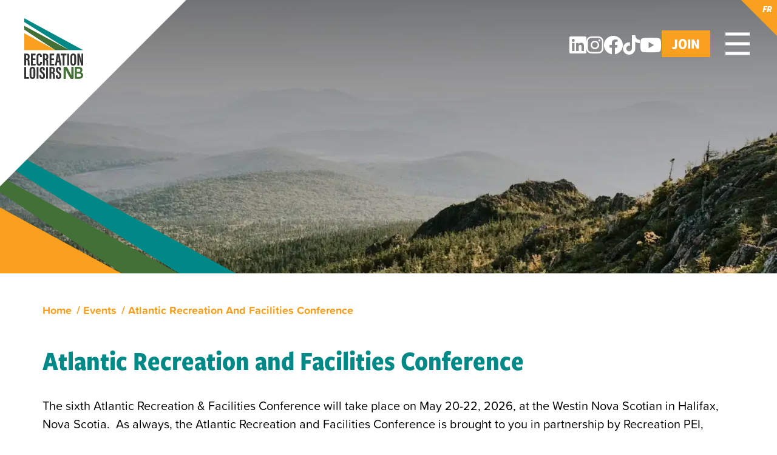

--- FILE ---
content_type: text/html; charset=UTF-8
request_url: https://recreationnb.ca/events/atlantic-recreation-and-facilities-conference/
body_size: 18040
content:
<!DOCTYPE html>
<html lang="en-US">

<head>
  <meta charset="UTF-8" />
  <meta name="viewport" content="width=device-width, initial-scale=1, shrink-to-fit=no" />
  <link rel="stylesheet" href="https://use.typekit.net/zbj7dnx.css">
  <link rel="stylesheet" href="https://cdnjs.cloudflare.com/ajax/libs/font-awesome/6.4.2/css/all.min.css" integrity="sha512-z3gLpd7yknf1YoNbCzqRKc4qyor8gaKU1qmn+CShxbuBusANI9QpRohGBreCFkKxLhei6S9CQXFEbbKuqLg0DA==" crossorigin="anonymous" referrerpolicy="no-referrer" />
  <meta name='robots' content='index, follow, max-image-preview:large, max-snippet:-1, max-video-preview:-1' />
<link rel="alternate" hreflang="en" href="https://recreationnb.ca/events/atlantic-recreation-and-facilities-conference/" />
<link rel="alternate" hreflang="fr" href="https://loisirsnb.ca/evenements/conference-de-latlantique-sur-les-loisirs-et-les-installations/" />
<link rel="alternate" hreflang="x-default" href="https://recreationnb.ca/events/atlantic-recreation-and-facilities-conference/" />

	<!-- This site is optimized with the Yoast SEO plugin v22.1 - https://yoast.com/wordpress/plugins/seo/ -->
	<title>Atlantic Recreation and Facilities Conference | Recreation N.B. | Loisirs N.-B.</title>
	<link rel="canonical" href="https://recreationnb.ca/events/atlantic-recreation-and-facilities-conference/" />
	<meta property="og:locale" content="en_US" />
	<meta property="og:type" content="article" />
	<meta property="og:title" content="Atlantic Recreation and Facilities Conference | Recreation N.B. | Loisirs N.-B." />
	<meta property="og:description" content="Atlantic Recreation and Facilities Conference The sixth Atlantic Recreation &amp; Facilities Conference will take place on May 20-22, 2026, at the Westin Nova Scotian in Halifax, Nova Scotia.&nbsp; As always, the Atlantic Recreation and Facilities Conference is brought to you in partnership by Recreation PEI, Recreation Nova Scotia, Recreation Facility Association of Nova Scotia, Recreation [&hellip;]" />
	<meta property="og:url" content="https://recreationnb.ca/events/atlantic-recreation-and-facilities-conference/" />
	<meta property="og:site_name" content="Recreation N.B. | Loisirs N.-B." />
	<meta property="article:publisher" content="https://www.facebook.com/RecreationLoisirsNB" />
	<meta property="article:modified_time" content="2026-01-14T18:44:09+00:00" />
	<meta property="og:image" content="https://recreationnb.ca/wp-content/uploads/2024/01/Info-Icon.png" />
	<meta name="twitter:card" content="summary_large_image" />
	<meta name="twitter:site" content="@RecreationNB" />
	<meta name="twitter:label1" content="Est. reading time" />
	<meta name="twitter:data1" content="2 minutes" />
	<script type="application/ld+json" class="yoast-schema-graph">{"@context":"https://schema.org","@graph":[{"@type":"WebPage","@id":"https://recreationnb.ca/events/atlantic-recreation-and-facilities-conference/","url":"https://recreationnb.ca/events/atlantic-recreation-and-facilities-conference/","name":"Atlantic Recreation and Facilities Conference | Recreation N.B. | Loisirs N.-B.","isPartOf":{"@id":"https://recreationnb.ca/#website"},"primaryImageOfPage":{"@id":"https://recreationnb.ca/events/atlantic-recreation-and-facilities-conference/#primaryimage"},"image":{"@id":"https://recreationnb.ca/events/atlantic-recreation-and-facilities-conference/#primaryimage"},"thumbnailUrl":"https://recreationnb.ca/wp-content/uploads/2024/01/Info-Icon.png","datePublished":"2024-01-10T15:30:36+00:00","dateModified":"2026-01-14T18:44:09+00:00","breadcrumb":{"@id":"https://recreationnb.ca/events/atlantic-recreation-and-facilities-conference/#breadcrumb"},"inLanguage":"en-US","potentialAction":[{"@type":"ReadAction","target":["https://recreationnb.ca/events/atlantic-recreation-and-facilities-conference/"]}]},{"@type":"ImageObject","inLanguage":"en-US","@id":"https://recreationnb.ca/events/atlantic-recreation-and-facilities-conference/#primaryimage","url":"https://recreationnb.ca/wp-content/uploads/2024/01/Info-Icon.png","contentUrl":"https://recreationnb.ca/wp-content/uploads/2024/01/Info-Icon.png","width":834,"height":834,"caption":"Information"},{"@type":"BreadcrumbList","@id":"https://recreationnb.ca/events/atlantic-recreation-and-facilities-conference/#breadcrumb","itemListElement":[{"@type":"ListItem","position":1,"name":"Home","item":"https://recreationnb.ca/"},{"@type":"ListItem","position":2,"name":"Events","item":"https://recreationnb.ca/events/"},{"@type":"ListItem","position":3,"name":"Atlantic Recreation and Facilities Conference"}]},{"@type":"WebSite","@id":"https://recreationnb.ca/#website","url":"https://recreationnb.ca/","name":"Recreation N.B. | Loisirs N.-B.","description":"For A Healthier, Happier Province","publisher":{"@id":"https://recreationnb.ca/#organization"},"potentialAction":[{"@type":"SearchAction","target":{"@type":"EntryPoint","urlTemplate":"https://recreationnb.ca/?s={search_term_string}"},"query-input":"required name=search_term_string"}],"inLanguage":"en-US"},{"@type":"Organization","@id":"https://recreationnb.ca/#organization","name":"Recreation N.B. | Loisirs N.-B.","url":"https://recreationnb.ca/","logo":{"@type":"ImageObject","inLanguage":"en-US","@id":"https://recreationnb.ca/#/schema/logo/image/","url":"https://recreationnb.ca/wp-content/uploads/2023/11/Group-117.svg","contentUrl":"https://recreationnb.ca/wp-content/uploads/2023/11/Group-117.svg","width":97,"height":100,"caption":"Recreation N.B. | Loisirs N.-B."},"image":{"@id":"https://recreationnb.ca/#/schema/logo/image/"},"sameAs":["https://www.facebook.com/RecreationLoisirsNB","https://twitter.com/RecreationNB","https://www.instagram.com/recreationloisirsnb/","https://www.linkedin.com/company/recreation-new-brunswick/"]}]}</script>
	<!-- / Yoast SEO plugin. -->


<link rel='dns-prefetch' href='//recreationnb.ca' />
<style id='wp-img-auto-sizes-contain-inline-css' type='text/css'>
img:is([sizes=auto i],[sizes^="auto," i]){contain-intrinsic-size:3000px 1500px}
/*# sourceURL=wp-img-auto-sizes-contain-inline-css */
</style>
<link rel='stylesheet' id='sbi_styles-css' href='https://recreationnb.ca/wp-content/plugins/instagram-feed/css/sbi-styles.min.css?ver=6.6.1' type='text/css' media='all' />
<link rel='stylesheet' id='wp-block-library-css' href='https://recreationnb.ca/wp-includes/css/dist/block-library/style.min.css?ver=6.9' type='text/css' media='all' />
<style id='wp-block-image-inline-css' type='text/css'>
.wp-block-image>a,.wp-block-image>figure>a{display:inline-block}.wp-block-image img{box-sizing:border-box;height:auto;max-width:100%;vertical-align:bottom}@media not (prefers-reduced-motion){.wp-block-image img.hide{visibility:hidden}.wp-block-image img.show{animation:show-content-image .4s}}.wp-block-image[style*=border-radius] img,.wp-block-image[style*=border-radius]>a{border-radius:inherit}.wp-block-image.has-custom-border img{box-sizing:border-box}.wp-block-image.aligncenter{text-align:center}.wp-block-image.alignfull>a,.wp-block-image.alignwide>a{width:100%}.wp-block-image.alignfull img,.wp-block-image.alignwide img{height:auto;width:100%}.wp-block-image .aligncenter,.wp-block-image .alignleft,.wp-block-image .alignright,.wp-block-image.aligncenter,.wp-block-image.alignleft,.wp-block-image.alignright{display:table}.wp-block-image .aligncenter>figcaption,.wp-block-image .alignleft>figcaption,.wp-block-image .alignright>figcaption,.wp-block-image.aligncenter>figcaption,.wp-block-image.alignleft>figcaption,.wp-block-image.alignright>figcaption{caption-side:bottom;display:table-caption}.wp-block-image .alignleft{float:left;margin:.5em 1em .5em 0}.wp-block-image .alignright{float:right;margin:.5em 0 .5em 1em}.wp-block-image .aligncenter{margin-left:auto;margin-right:auto}.wp-block-image :where(figcaption){margin-bottom:1em;margin-top:.5em}.wp-block-image.is-style-circle-mask img{border-radius:9999px}@supports ((-webkit-mask-image:none) or (mask-image:none)) or (-webkit-mask-image:none){.wp-block-image.is-style-circle-mask img{border-radius:0;-webkit-mask-image:url('data:image/svg+xml;utf8,<svg viewBox="0 0 100 100" xmlns="http://www.w3.org/2000/svg"><circle cx="50" cy="50" r="50"/></svg>');mask-image:url('data:image/svg+xml;utf8,<svg viewBox="0 0 100 100" xmlns="http://www.w3.org/2000/svg"><circle cx="50" cy="50" r="50"/></svg>');mask-mode:alpha;-webkit-mask-position:center;mask-position:center;-webkit-mask-repeat:no-repeat;mask-repeat:no-repeat;-webkit-mask-size:contain;mask-size:contain}}:root :where(.wp-block-image.is-style-rounded img,.wp-block-image .is-style-rounded img){border-radius:9999px}.wp-block-image figure{margin:0}.wp-lightbox-container{display:flex;flex-direction:column;position:relative}.wp-lightbox-container img{cursor:zoom-in}.wp-lightbox-container img:hover+button{opacity:1}.wp-lightbox-container button{align-items:center;backdrop-filter:blur(16px) saturate(180%);background-color:#5a5a5a40;border:none;border-radius:4px;cursor:zoom-in;display:flex;height:20px;justify-content:center;opacity:0;padding:0;position:absolute;right:16px;text-align:center;top:16px;width:20px;z-index:100}@media not (prefers-reduced-motion){.wp-lightbox-container button{transition:opacity .2s ease}}.wp-lightbox-container button:focus-visible{outline:3px auto #5a5a5a40;outline:3px auto -webkit-focus-ring-color;outline-offset:3px}.wp-lightbox-container button:hover{cursor:pointer;opacity:1}.wp-lightbox-container button:focus{opacity:1}.wp-lightbox-container button:focus,.wp-lightbox-container button:hover,.wp-lightbox-container button:not(:hover):not(:active):not(.has-background){background-color:#5a5a5a40;border:none}.wp-lightbox-overlay{box-sizing:border-box;cursor:zoom-out;height:100vh;left:0;overflow:hidden;position:fixed;top:0;visibility:hidden;width:100%;z-index:100000}.wp-lightbox-overlay .close-button{align-items:center;cursor:pointer;display:flex;justify-content:center;min-height:40px;min-width:40px;padding:0;position:absolute;right:calc(env(safe-area-inset-right) + 16px);top:calc(env(safe-area-inset-top) + 16px);z-index:5000000}.wp-lightbox-overlay .close-button:focus,.wp-lightbox-overlay .close-button:hover,.wp-lightbox-overlay .close-button:not(:hover):not(:active):not(.has-background){background:none;border:none}.wp-lightbox-overlay .lightbox-image-container{height:var(--wp--lightbox-container-height);left:50%;overflow:hidden;position:absolute;top:50%;transform:translate(-50%,-50%);transform-origin:top left;width:var(--wp--lightbox-container-width);z-index:9999999999}.wp-lightbox-overlay .wp-block-image{align-items:center;box-sizing:border-box;display:flex;height:100%;justify-content:center;margin:0;position:relative;transform-origin:0 0;width:100%;z-index:3000000}.wp-lightbox-overlay .wp-block-image img{height:var(--wp--lightbox-image-height);min-height:var(--wp--lightbox-image-height);min-width:var(--wp--lightbox-image-width);width:var(--wp--lightbox-image-width)}.wp-lightbox-overlay .wp-block-image figcaption{display:none}.wp-lightbox-overlay button{background:none;border:none}.wp-lightbox-overlay .scrim{background-color:#fff;height:100%;opacity:.9;position:absolute;width:100%;z-index:2000000}.wp-lightbox-overlay.active{visibility:visible}@media not (prefers-reduced-motion){.wp-lightbox-overlay.active{animation:turn-on-visibility .25s both}.wp-lightbox-overlay.active img{animation:turn-on-visibility .35s both}.wp-lightbox-overlay.show-closing-animation:not(.active){animation:turn-off-visibility .35s both}.wp-lightbox-overlay.show-closing-animation:not(.active) img{animation:turn-off-visibility .25s both}.wp-lightbox-overlay.zoom.active{animation:none;opacity:1;visibility:visible}.wp-lightbox-overlay.zoom.active .lightbox-image-container{animation:lightbox-zoom-in .4s}.wp-lightbox-overlay.zoom.active .lightbox-image-container img{animation:none}.wp-lightbox-overlay.zoom.active .scrim{animation:turn-on-visibility .4s forwards}.wp-lightbox-overlay.zoom.show-closing-animation:not(.active){animation:none}.wp-lightbox-overlay.zoom.show-closing-animation:not(.active) .lightbox-image-container{animation:lightbox-zoom-out .4s}.wp-lightbox-overlay.zoom.show-closing-animation:not(.active) .lightbox-image-container img{animation:none}.wp-lightbox-overlay.zoom.show-closing-animation:not(.active) .scrim{animation:turn-off-visibility .4s forwards}}@keyframes show-content-image{0%{visibility:hidden}99%{visibility:hidden}to{visibility:visible}}@keyframes turn-on-visibility{0%{opacity:0}to{opacity:1}}@keyframes turn-off-visibility{0%{opacity:1;visibility:visible}99%{opacity:0;visibility:visible}to{opacity:0;visibility:hidden}}@keyframes lightbox-zoom-in{0%{transform:translate(calc((-100vw + var(--wp--lightbox-scrollbar-width))/2 + var(--wp--lightbox-initial-left-position)),calc(-50vh + var(--wp--lightbox-initial-top-position))) scale(var(--wp--lightbox-scale))}to{transform:translate(-50%,-50%) scale(1)}}@keyframes lightbox-zoom-out{0%{transform:translate(-50%,-50%) scale(1);visibility:visible}99%{visibility:visible}to{transform:translate(calc((-100vw + var(--wp--lightbox-scrollbar-width))/2 + var(--wp--lightbox-initial-left-position)),calc(-50vh + var(--wp--lightbox-initial-top-position))) scale(var(--wp--lightbox-scale));visibility:hidden}}
/*# sourceURL=https://recreationnb.ca/wp-includes/blocks/image/style.min.css */
</style>
<style id='wp-block-list-inline-css' type='text/css'>
ol,ul{box-sizing:border-box}:root :where(.wp-block-list.has-background){padding:1.25em 2.375em}
/*# sourceURL=https://recreationnb.ca/wp-includes/blocks/list/style.min.css */
</style>
<style id='wp-block-media-text-inline-css' type='text/css'>
.wp-block-media-text{box-sizing:border-box;
  /*!rtl:begin:ignore*/direction:ltr;
  /*!rtl:end:ignore*/display:grid;grid-template-columns:50% 1fr;grid-template-rows:auto}.wp-block-media-text.has-media-on-the-right{grid-template-columns:1fr 50%}.wp-block-media-text.is-vertically-aligned-top>.wp-block-media-text__content,.wp-block-media-text.is-vertically-aligned-top>.wp-block-media-text__media{align-self:start}.wp-block-media-text.is-vertically-aligned-center>.wp-block-media-text__content,.wp-block-media-text.is-vertically-aligned-center>.wp-block-media-text__media,.wp-block-media-text>.wp-block-media-text__content,.wp-block-media-text>.wp-block-media-text__media{align-self:center}.wp-block-media-text.is-vertically-aligned-bottom>.wp-block-media-text__content,.wp-block-media-text.is-vertically-aligned-bottom>.wp-block-media-text__media{align-self:end}.wp-block-media-text>.wp-block-media-text__media{
  /*!rtl:begin:ignore*/grid-column:1;grid-row:1;
  /*!rtl:end:ignore*/margin:0}.wp-block-media-text>.wp-block-media-text__content{direction:ltr;
  /*!rtl:begin:ignore*/grid-column:2;grid-row:1;
  /*!rtl:end:ignore*/padding:0 8%;word-break:break-word}.wp-block-media-text.has-media-on-the-right>.wp-block-media-text__media{
  /*!rtl:begin:ignore*/grid-column:2;grid-row:1
  /*!rtl:end:ignore*/}.wp-block-media-text.has-media-on-the-right>.wp-block-media-text__content{
  /*!rtl:begin:ignore*/grid-column:1;grid-row:1
  /*!rtl:end:ignore*/}.wp-block-media-text__media a{display:block}.wp-block-media-text__media img,.wp-block-media-text__media video{height:auto;max-width:unset;vertical-align:middle;width:100%}.wp-block-media-text.is-image-fill>.wp-block-media-text__media{background-size:cover;height:100%;min-height:250px}.wp-block-media-text.is-image-fill>.wp-block-media-text__media>a{display:block;height:100%}.wp-block-media-text.is-image-fill>.wp-block-media-text__media img{height:1px;margin:-1px;overflow:hidden;padding:0;position:absolute;width:1px;clip:rect(0,0,0,0);border:0}.wp-block-media-text.is-image-fill-element>.wp-block-media-text__media{height:100%;min-height:250px}.wp-block-media-text.is-image-fill-element>.wp-block-media-text__media>a{display:block;height:100%}.wp-block-media-text.is-image-fill-element>.wp-block-media-text__media img{height:100%;object-fit:cover;width:100%}@media (max-width:600px){.wp-block-media-text.is-stacked-on-mobile{grid-template-columns:100%!important}.wp-block-media-text.is-stacked-on-mobile>.wp-block-media-text__media{grid-column:1;grid-row:1}.wp-block-media-text.is-stacked-on-mobile>.wp-block-media-text__content{grid-column:1;grid-row:2}}
/*# sourceURL=https://recreationnb.ca/wp-includes/blocks/media-text/style.min.css */
</style>
<style id='wp-block-columns-inline-css' type='text/css'>
.wp-block-columns{box-sizing:border-box;display:flex;flex-wrap:wrap!important}@media (min-width:782px){.wp-block-columns{flex-wrap:nowrap!important}}.wp-block-columns{align-items:normal!important}.wp-block-columns.are-vertically-aligned-top{align-items:flex-start}.wp-block-columns.are-vertically-aligned-center{align-items:center}.wp-block-columns.are-vertically-aligned-bottom{align-items:flex-end}@media (max-width:781px){.wp-block-columns:not(.is-not-stacked-on-mobile)>.wp-block-column{flex-basis:100%!important}}@media (min-width:782px){.wp-block-columns:not(.is-not-stacked-on-mobile)>.wp-block-column{flex-basis:0;flex-grow:1}.wp-block-columns:not(.is-not-stacked-on-mobile)>.wp-block-column[style*=flex-basis]{flex-grow:0}}.wp-block-columns.is-not-stacked-on-mobile{flex-wrap:nowrap!important}.wp-block-columns.is-not-stacked-on-mobile>.wp-block-column{flex-basis:0;flex-grow:1}.wp-block-columns.is-not-stacked-on-mobile>.wp-block-column[style*=flex-basis]{flex-grow:0}:where(.wp-block-columns){margin-bottom:1.75em}:where(.wp-block-columns.has-background){padding:1.25em 2.375em}.wp-block-column{flex-grow:1;min-width:0;overflow-wrap:break-word;word-break:break-word}.wp-block-column.is-vertically-aligned-top{align-self:flex-start}.wp-block-column.is-vertically-aligned-center{align-self:center}.wp-block-column.is-vertically-aligned-bottom{align-self:flex-end}.wp-block-column.is-vertically-aligned-stretch{align-self:stretch}.wp-block-column.is-vertically-aligned-bottom,.wp-block-column.is-vertically-aligned-center,.wp-block-column.is-vertically-aligned-top{width:100%}
/*# sourceURL=https://recreationnb.ca/wp-includes/blocks/columns/style.min.css */
</style>
<style id='wp-block-group-inline-css' type='text/css'>
.wp-block-group{box-sizing:border-box}:where(.wp-block-group.wp-block-group-is-layout-constrained){position:relative}
/*# sourceURL=https://recreationnb.ca/wp-includes/blocks/group/style.min.css */
</style>
<style id='wp-block-spacer-inline-css' type='text/css'>
.wp-block-spacer{clear:both}
/*# sourceURL=https://recreationnb.ca/wp-includes/blocks/spacer/style.min.css */
</style>
<style id='global-styles-inline-css' type='text/css'>
:root{--wp--preset--aspect-ratio--square: 1;--wp--preset--aspect-ratio--4-3: 4/3;--wp--preset--aspect-ratio--3-4: 3/4;--wp--preset--aspect-ratio--3-2: 3/2;--wp--preset--aspect-ratio--2-3: 2/3;--wp--preset--aspect-ratio--16-9: 16/9;--wp--preset--aspect-ratio--9-16: 9/16;--wp--preset--color--black: #000000;--wp--preset--color--cyan-bluish-gray: #abb8c3;--wp--preset--color--white: #ffffff;--wp--preset--color--pale-pink: #f78da7;--wp--preset--color--vivid-red: #cf2e2e;--wp--preset--color--luminous-vivid-orange: #ff6900;--wp--preset--color--luminous-vivid-amber: #fcb900;--wp--preset--color--light-green-cyan: #7bdcb5;--wp--preset--color--vivid-green-cyan: #00d084;--wp--preset--color--pale-cyan-blue: #8ed1fc;--wp--preset--color--vivid-cyan-blue: #0693e3;--wp--preset--color--vivid-purple: #9b51e0;--wp--preset--color--black-600: #343333;--wp--preset--color--green-500: #4dacab;--wp--preset--color--green-600: #008986;--wp--preset--color--green-700: #427136;--wp--preset--color--orange-600: #f9a020;--wp--preset--gradient--vivid-cyan-blue-to-vivid-purple: linear-gradient(135deg,rgb(6,147,227) 0%,rgb(155,81,224) 100%);--wp--preset--gradient--light-green-cyan-to-vivid-green-cyan: linear-gradient(135deg,rgb(122,220,180) 0%,rgb(0,208,130) 100%);--wp--preset--gradient--luminous-vivid-amber-to-luminous-vivid-orange: linear-gradient(135deg,rgb(252,185,0) 0%,rgb(255,105,0) 100%);--wp--preset--gradient--luminous-vivid-orange-to-vivid-red: linear-gradient(135deg,rgb(255,105,0) 0%,rgb(207,46,46) 100%);--wp--preset--gradient--very-light-gray-to-cyan-bluish-gray: linear-gradient(135deg,rgb(238,238,238) 0%,rgb(169,184,195) 100%);--wp--preset--gradient--cool-to-warm-spectrum: linear-gradient(135deg,rgb(74,234,220) 0%,rgb(151,120,209) 20%,rgb(207,42,186) 40%,rgb(238,44,130) 60%,rgb(251,105,98) 80%,rgb(254,248,76) 100%);--wp--preset--gradient--blush-light-purple: linear-gradient(135deg,rgb(255,206,236) 0%,rgb(152,150,240) 100%);--wp--preset--gradient--blush-bordeaux: linear-gradient(135deg,rgb(254,205,165) 0%,rgb(254,45,45) 50%,rgb(107,0,62) 100%);--wp--preset--gradient--luminous-dusk: linear-gradient(135deg,rgb(255,203,112) 0%,rgb(199,81,192) 50%,rgb(65,88,208) 100%);--wp--preset--gradient--pale-ocean: linear-gradient(135deg,rgb(255,245,203) 0%,rgb(182,227,212) 50%,rgb(51,167,181) 100%);--wp--preset--gradient--electric-grass: linear-gradient(135deg,rgb(202,248,128) 0%,rgb(113,206,126) 100%);--wp--preset--gradient--midnight: linear-gradient(135deg,rgb(2,3,129) 0%,rgb(40,116,252) 100%);--wp--preset--font-size--small: 13px;--wp--preset--font-size--medium: 20px;--wp--preset--font-size--large: 36px;--wp--preset--font-size--x-large: 42px;--wp--preset--spacing--20: 0.44rem;--wp--preset--spacing--30: 0.67rem;--wp--preset--spacing--40: 1rem;--wp--preset--spacing--50: 1.5rem;--wp--preset--spacing--60: 2.25rem;--wp--preset--spacing--70: 3.38rem;--wp--preset--spacing--80: 5.06rem;--wp--preset--shadow--natural: 6px 6px 9px rgba(0, 0, 0, 0.2);--wp--preset--shadow--deep: 12px 12px 50px rgba(0, 0, 0, 0.4);--wp--preset--shadow--sharp: 6px 6px 0px rgba(0, 0, 0, 0.2);--wp--preset--shadow--outlined: 6px 6px 0px -3px rgb(255, 255, 255), 6px 6px rgb(0, 0, 0);--wp--preset--shadow--crisp: 6px 6px 0px rgb(0, 0, 0);}:where(.is-layout-flex){gap: 0.5em;}:where(.is-layout-grid){gap: 0.5em;}body .is-layout-flex{display: flex;}.is-layout-flex{flex-wrap: wrap;align-items: center;}.is-layout-flex > :is(*, div){margin: 0;}body .is-layout-grid{display: grid;}.is-layout-grid > :is(*, div){margin: 0;}:where(.wp-block-columns.is-layout-flex){gap: 2em;}:where(.wp-block-columns.is-layout-grid){gap: 2em;}:where(.wp-block-post-template.is-layout-flex){gap: 1.25em;}:where(.wp-block-post-template.is-layout-grid){gap: 1.25em;}.has-black-color{color: var(--wp--preset--color--black) !important;}.has-cyan-bluish-gray-color{color: var(--wp--preset--color--cyan-bluish-gray) !important;}.has-white-color{color: var(--wp--preset--color--white) !important;}.has-pale-pink-color{color: var(--wp--preset--color--pale-pink) !important;}.has-vivid-red-color{color: var(--wp--preset--color--vivid-red) !important;}.has-luminous-vivid-orange-color{color: var(--wp--preset--color--luminous-vivid-orange) !important;}.has-luminous-vivid-amber-color{color: var(--wp--preset--color--luminous-vivid-amber) !important;}.has-light-green-cyan-color{color: var(--wp--preset--color--light-green-cyan) !important;}.has-vivid-green-cyan-color{color: var(--wp--preset--color--vivid-green-cyan) !important;}.has-pale-cyan-blue-color{color: var(--wp--preset--color--pale-cyan-blue) !important;}.has-vivid-cyan-blue-color{color: var(--wp--preset--color--vivid-cyan-blue) !important;}.has-vivid-purple-color{color: var(--wp--preset--color--vivid-purple) !important;}.has-black-background-color{background-color: var(--wp--preset--color--black) !important;}.has-cyan-bluish-gray-background-color{background-color: var(--wp--preset--color--cyan-bluish-gray) !important;}.has-white-background-color{background-color: var(--wp--preset--color--white) !important;}.has-pale-pink-background-color{background-color: var(--wp--preset--color--pale-pink) !important;}.has-vivid-red-background-color{background-color: var(--wp--preset--color--vivid-red) !important;}.has-luminous-vivid-orange-background-color{background-color: var(--wp--preset--color--luminous-vivid-orange) !important;}.has-luminous-vivid-amber-background-color{background-color: var(--wp--preset--color--luminous-vivid-amber) !important;}.has-light-green-cyan-background-color{background-color: var(--wp--preset--color--light-green-cyan) !important;}.has-vivid-green-cyan-background-color{background-color: var(--wp--preset--color--vivid-green-cyan) !important;}.has-pale-cyan-blue-background-color{background-color: var(--wp--preset--color--pale-cyan-blue) !important;}.has-vivid-cyan-blue-background-color{background-color: var(--wp--preset--color--vivid-cyan-blue) !important;}.has-vivid-purple-background-color{background-color: var(--wp--preset--color--vivid-purple) !important;}.has-black-border-color{border-color: var(--wp--preset--color--black) !important;}.has-cyan-bluish-gray-border-color{border-color: var(--wp--preset--color--cyan-bluish-gray) !important;}.has-white-border-color{border-color: var(--wp--preset--color--white) !important;}.has-pale-pink-border-color{border-color: var(--wp--preset--color--pale-pink) !important;}.has-vivid-red-border-color{border-color: var(--wp--preset--color--vivid-red) !important;}.has-luminous-vivid-orange-border-color{border-color: var(--wp--preset--color--luminous-vivid-orange) !important;}.has-luminous-vivid-amber-border-color{border-color: var(--wp--preset--color--luminous-vivid-amber) !important;}.has-light-green-cyan-border-color{border-color: var(--wp--preset--color--light-green-cyan) !important;}.has-vivid-green-cyan-border-color{border-color: var(--wp--preset--color--vivid-green-cyan) !important;}.has-pale-cyan-blue-border-color{border-color: var(--wp--preset--color--pale-cyan-blue) !important;}.has-vivid-cyan-blue-border-color{border-color: var(--wp--preset--color--vivid-cyan-blue) !important;}.has-vivid-purple-border-color{border-color: var(--wp--preset--color--vivid-purple) !important;}.has-vivid-cyan-blue-to-vivid-purple-gradient-background{background: var(--wp--preset--gradient--vivid-cyan-blue-to-vivid-purple) !important;}.has-light-green-cyan-to-vivid-green-cyan-gradient-background{background: var(--wp--preset--gradient--light-green-cyan-to-vivid-green-cyan) !important;}.has-luminous-vivid-amber-to-luminous-vivid-orange-gradient-background{background: var(--wp--preset--gradient--luminous-vivid-amber-to-luminous-vivid-orange) !important;}.has-luminous-vivid-orange-to-vivid-red-gradient-background{background: var(--wp--preset--gradient--luminous-vivid-orange-to-vivid-red) !important;}.has-very-light-gray-to-cyan-bluish-gray-gradient-background{background: var(--wp--preset--gradient--very-light-gray-to-cyan-bluish-gray) !important;}.has-cool-to-warm-spectrum-gradient-background{background: var(--wp--preset--gradient--cool-to-warm-spectrum) !important;}.has-blush-light-purple-gradient-background{background: var(--wp--preset--gradient--blush-light-purple) !important;}.has-blush-bordeaux-gradient-background{background: var(--wp--preset--gradient--blush-bordeaux) !important;}.has-luminous-dusk-gradient-background{background: var(--wp--preset--gradient--luminous-dusk) !important;}.has-pale-ocean-gradient-background{background: var(--wp--preset--gradient--pale-ocean) !important;}.has-electric-grass-gradient-background{background: var(--wp--preset--gradient--electric-grass) !important;}.has-midnight-gradient-background{background: var(--wp--preset--gradient--midnight) !important;}.has-small-font-size{font-size: var(--wp--preset--font-size--small) !important;}.has-medium-font-size{font-size: var(--wp--preset--font-size--medium) !important;}.has-large-font-size{font-size: var(--wp--preset--font-size--large) !important;}.has-x-large-font-size{font-size: var(--wp--preset--font-size--x-large) !important;}
:where(.wp-block-columns.is-layout-flex){gap: 2em;}:where(.wp-block-columns.is-layout-grid){gap: 2em;}
/*# sourceURL=global-styles-inline-css */
</style>
<style id='core-block-supports-inline-css' type='text/css'>
.wp-container-core-columns-is-layout-9d6595d7{flex-wrap:nowrap;}
/*# sourceURL=core-block-supports-inline-css */
</style>

<style id='classic-theme-styles-inline-css' type='text/css'>
/*! This file is auto-generated */
.wp-block-button__link{color:#fff;background-color:#32373c;border-radius:9999px;box-shadow:none;text-decoration:none;padding:calc(.667em + 2px) calc(1.333em + 2px);font-size:1.125em}.wp-block-file__button{background:#32373c;color:#fff;text-decoration:none}
/*# sourceURL=/wp-includes/css/classic-themes.min.css */
</style>
<link rel='stylesheet' id='wpml-blocks-css' href='https://recreationnb.ca/wp-content/plugins/sitepress-multilingual-cms/dist/css/blocks/styles.css?ver=4.6.9' type='text/css' media='all' />
<link rel='stylesheet' id='wpml-menu-item-0-css' href='https://recreationnb.ca/wp-content/plugins/sitepress-multilingual-cms/templates/language-switchers/menu-item/style.min.css?ver=1' type='text/css' media='all' />
<link rel='stylesheet' id='cms-navigation-style-base-css' href='https://recreationnb.ca/wp-content/plugins/wpml-cms-nav/res/css/cms-navigation-base.css?ver=1.5.5' type='text/css' media='screen' />
<link rel='stylesheet' id='cms-navigation-style-css' href='https://recreationnb.ca/wp-content/plugins/wpml-cms-nav/res/css/cms-navigation.css?ver=1.5.5' type='text/css' media='screen' />
<link rel='stylesheet' id='style-css' href='https://recreationnb.ca/wp-content/themes/recreationloisirsnb/style.css?ver=6.9' type='text/css' media='all' />
<link rel='stylesheet' id='theme-css-css' href='https://recreationnb.ca/wp-content/themes/recreationloisirsnb/assets/front/app.css?ver=6.9' type='text/css' media='all' />
<link rel='stylesheet' id='wp-block-heading-css' href='https://recreationnb.ca/wp-includes/blocks/heading/style.min.css?ver=6.9' type='text/css' media='all' />
<link rel='stylesheet' id='wp-block-paragraph-css' href='https://recreationnb.ca/wp-includes/blocks/paragraph/style.min.css?ver=6.9' type='text/css' media='all' />
<script type="text/javascript" src="https://recreationnb.ca/wp-includes/js/jquery/jquery.min.js?ver=3.7.1" id="jquery-core-js"></script>
<script type="text/javascript" src="https://recreationnb.ca/wp-includes/js/jquery/jquery-migrate.min.js?ver=3.4.1" id="jquery-migrate-js"></script>
<script type="text/javascript" id="wpml-xdomain-data-js-extra">
/* <![CDATA[ */
var wpml_xdomain_data = {"css_selector":"wpml-ls-item","ajax_url":"https://recreationnb.ca/wp-admin/admin-ajax.php","current_lang":"en","_nonce":"065d722619"};
//# sourceURL=wpml-xdomain-data-js-extra
/* ]]> */
</script>
<script type="text/javascript" src="https://recreationnb.ca/wp-content/plugins/sitepress-multilingual-cms/res/js/xdomain-data.js?ver=4.6.9" id="wpml-xdomain-data-js" defer="defer" data-wp-strategy="defer"></script>
<meta name="generator" content="WPML ver:4.6.9 stt:1,4;" />
<style>
        body {
            --icon-theme-arrow-url: url('https://recreationnb.ca/wp-content/uploads/2023/11/Group-121-1.svg');
        }
    </style><link rel="icon" href="https://recreationnb.ca/wp-content/uploads/2023/11/cropped-Group-121@2x2-32x32.png" sizes="32x32" />
<link rel="icon" href="https://recreationnb.ca/wp-content/uploads/2023/11/cropped-Group-121@2x2-192x192.png" sizes="192x192" />
<link rel="apple-touch-icon" href="https://recreationnb.ca/wp-content/uploads/2023/11/cropped-Group-121@2x2-180x180.png" />
<meta name="msapplication-TileImage" content="https://recreationnb.ca/wp-content/uploads/2023/11/cropped-Group-121@2x2-270x270.png" />
<!-- Google tag (gtag.js) -->
<script async src="https://www.googletagmanager.com/gtag/js?id=G-Y59M30Z017"></script>
<script>
  window.dataLayer = window.dataLayer || [];
  function gtag(){dataLayer.push(arguments);}
  gtag('js', new Date());

  gtag('config', 'G-Y59M30Z017');
</script>		<style type="text/css" id="wp-custom-css">
			.supernova {
    background-color: #fafafa !important;
}

img.form-page-cover-image {
    display: none !important;
}

.wp-block-columns.noMargin {
    margin-bottom: 0px !important;
}

picture { display: block; }

#sb_instagram #sbi_images {
    padding: 0 0;
}		</style>
		</head>


<body class="wp-singular page-template-default page page-id-2013 page-child parent-pageid-557 wp-theme-recreationloisirsnb atlantic-recreation-and-facilities-conference">
    <noscript>
    <div>Javascript must be enabled for the correct page display</div>
  </noscript>
  <div class=" wrapper">
    <header id="header" class="header" data-header>
      <ul id="menu-language-switcher-navigation" class="language-switcher"><li id="menu-item-wpml-ls-11-fr" class="menu-item wpml-ls-slot-11 wpml-ls-item wpml-ls-item-fr wpml-ls-menu-item wpml-ls-first-item wpml-ls-last-item menu-item-type-wpml_ls_menu_item menu-item-object-wpml_ls_menu_item menu-item-wpml-ls-11-fr"><a href="https://loisirsnb.ca/evenements/conference-de-latlantique-sur-les-loisirs-et-les-installations/" title="FR"><span class="wpml-ls-native" lang="fr">FR</span></a></li>
</ul>      <div class="container container--fluid">
                  <div class="logo">
            <a href="https://recreationnb.ca/" class="logo__link">
              <img width="97" height="100" src="https://recreationnb.ca/wp-content/uploads/2023/11/Group-117.svg" class="attachment-full size-full" alt="Recreation Loisirs NB" decoding="async" />            </a>
          </div>
        
        <div class="header-links hidden-mobile">
          
  <ul class="list-unstyled social-networks">
                  <li>
          <a href="https://www.linkedin.com/company/recreation-new-brunswick/" target="_blank" rel="noreferrer noopener">
            <i class="fa-brands fa-linkedin" aria-hidden="true"></i>          </a>
        </li>
                        <li>
          <a href="https://www.instagram.com/recreationloisirsnb/" target="_blank" rel="noreferrer noopener">
            <i class="fa-brands fa-instagram" aria-hidden="true"></i>          </a>
        </li>
                        <li>
          <a href="https://www.facebook.com/RecreationLoisirsNB" target="_blank" rel="noreferrer noopener">
            <i class="fa-brands fa-facebook" aria-hidden="true"></i>          </a>
        </li>
                        <li>
          <a href="https://www.tiktok.com/@recreationloisirs?is_from_webapp=1&#038;sender_device=pc" target="_blank" rel="noreferrer noopener">
            <i class="fa-brands fa-tiktok" aria-hidden="true"></i>          </a>
        </li>
                        <li>
          <a href="https://youtube.com/@recreationloisirsnb?si=sdPBG7nuaGWFlbIr" target="_blank" rel="noreferrer noopener">
            <i class="fa-brands fa-youtube" aria-hidden="true"></i>          </a>
        </li>
            </ul>
                      <div class="btn-join">
                  <a  href="https://recreationnb.ca/membership/"  class="btn btn-primary--orange">Join</a>
            </div>
                  </div>
                  <div class="main-nav__overlay"></div>
          <nav class="main-nav">
            <a href="#" class="main-nav__opener">
              <span class="main-nav__opener-bars">
                <span></span>
                <span></span>
              </span>
            </a>
            <div class="main-nav__drop">
              <div class="main-nav__drop-wrap">
                <ul id="menu-main-nav-primary" class="main-nav__list"><li class=" menu-item menu-item-type-post_type menu-item-object-page menu-item-home menu-item-237 main-nav__item"><a href="https://recreationnb.ca/" class="main-nav__item-link">Home</a></li><li class=" menu-item menu-item-type-post_type menu-item-object-page menu-item-has-children menu-item-570 main-nav__item"><a href="https://recreationnb.ca/about-us/" class="main-nav__item-link">About</a><ul class="main-nav__dropdown"><li class=" menu-item menu-item-type-post_type menu-item-object-page menu-item-1680 main-nav__item"><a href="https://recreationnb.ca/about-us/" class="main-nav__item-link" class="main-nav__item-link">About us</a></li><li class=" menu-item menu-item-type-post_type menu-item-object-page menu-item-2443 main-nav__item"><a href="https://recreationnb.ca/our-team/" class="main-nav__item-link" class="main-nav__item-link">Our Team</a></li><li class=" menu-item menu-item-type-post_type menu-item-object-page menu-item-1307 main-nav__item"><a href="https://recreationnb.ca/meet-our-board/" class="main-nav__item-link" class="main-nav__item-link">Our Board</a></li><li class=" menu-item menu-item-type-post_type menu-item-object-page menu-item-4456 main-nav__item"><a href="https://recreationnb.ca/committees/" class="main-nav__item-link" class="main-nav__item-link">Our Committees</a></li><li class=" menu-item menu-item-type-post_type menu-item-object-page menu-item-1317 main-nav__item"><a href="https://recreationnb.ca/members-and-partners/" class="main-nav__item-link" class="main-nav__item-link">Members and Partners</a></li><li class=" menu-item menu-item-type-post_type menu-item-object-page menu-item-1384 main-nav__item"><a href="https://recreationnb.ca/reports-and-plans/" class="main-nav__item-link" class="main-nav__item-link">Reports and Strategic Direction</a></li></ul></li><li class=" menu-item menu-item-type-post_type menu-item-object-page menu-item-568 main-nav__item color-blue"><a href="https://recreationnb.ca/resources/" class="main-nav__item-link">Member Resources</a></li><li class=" menu-item menu-item-type-custom menu-item-object-custom menu-item-has-children menu-item-2444 main-nav__item"><a href="#" class="main-nav__item-link">Programs</a><ul class="main-nav__dropdown"><li class=" menu-item menu-item-type-post_type menu-item-object-page menu-item-1134 main-nav__item"><a href="https://recreationnb.ca/physical-literacy/" class="main-nav__item-link" class="main-nav__item-link">Physical Literacy</a></li><li class=" menu-item menu-item-type-post_type menu-item-object-page menu-item-1135 main-nav__item"><a href="https://recreationnb.ca/n-b-plays/" class="main-nav__item-link" class="main-nav__item-link">NB PLAYS!</a></li><li class=" menu-item menu-item-type-post_type menu-item-object-page menu-item-6175 main-nav__item"><a href="https://recreationnb.ca/makeroomtomove/" class="main-nav__item-link" class="main-nav__item-link">Make Room to Move</a></li></ul></li><li class=" menu-item menu-item-type-post_type menu-item-object-page current-page-ancestor menu-item-565 main-nav__item color-green"><a href="https://recreationnb.ca/events/" class="main-nav__item-link">Events</a></li><li class=" menu-item menu-item-type-post_type menu-item-object-page menu-item-564 main-nav__item color-orange"><a href="https://recreationnb.ca/training/" class="main-nav__item-link">Training</a></li><li class=" menu-item menu-item-type-custom menu-item-object-custom menu-item-3765 main-nav__item"><a href="https://recreationnb.ca/resources/#awards" class="main-nav__item-link">Awards</a></li><li class=" menu-item menu-item-type-custom menu-item-object-custom menu-item-has-children menu-item-2565 main-nav__item"><a href="#" class="main-nav__item-link">Shop</a><ul class="main-nav__dropdown"><li class=" menu-item menu-item-type-post_type menu-item-object-page menu-item-1524 main-nav__item"><a href="https://recreationnb.ca/membership/" class="main-nav__item-link" class="main-nav__item-link">Membership</a></li><li class=" menu-item menu-item-type-post_type menu-item-object-page menu-item-1529 main-nav__item"><a href="https://recreationnb.ca/logbooks/" class="main-nav__item-link" class="main-nav__item-link">Logbooks</a></li></ul></li><li class=" menu-item menu-item-type-post_type menu-item-object-page menu-item-563 main-nav__item"><a href="https://recreationnb.ca/contact/" class="main-nav__item-link">Contact</a></li></ul>                <div class="header-links inner visible-mobile">
                                      <div class="btn-join">
                          <a  href="https://recreationnb.ca/membership/"  class="btn btn-primary--orange">Join</a>
                    </div>
                                    
  <ul class="list-unstyled social-networks">
                  <li>
          <a href="https://www.linkedin.com/company/recreation-new-brunswick/" target="_blank" rel="noreferrer noopener">
            <i class="fa-brands fa-linkedin" aria-hidden="true"></i>          </a>
        </li>
                        <li>
          <a href="https://www.instagram.com/recreationloisirsnb/" target="_blank" rel="noreferrer noopener">
            <i class="fa-brands fa-instagram" aria-hidden="true"></i>          </a>
        </li>
                        <li>
          <a href="https://www.facebook.com/RecreationLoisirsNB" target="_blank" rel="noreferrer noopener">
            <i class="fa-brands fa-facebook" aria-hidden="true"></i>          </a>
        </li>
                        <li>
          <a href="https://www.tiktok.com/@recreationloisirs?is_from_webapp=1&#038;sender_device=pc" target="_blank" rel="noreferrer noopener">
            <i class="fa-brands fa-tiktok" aria-hidden="true"></i>          </a>
        </li>
                        <li>
          <a href="https://youtube.com/@recreationloisirsnb?si=sdPBG7nuaGWFlbIr" target="_blank" rel="noreferrer noopener">
            <i class="fa-brands fa-youtube" aria-hidden="true"></i>          </a>
        </li>
            </ul>
                </div>
                <div class="visible-mobile">
                  <ul id="menu-language-switcher-navigation-1" class="language-switcher"><li class="menu-item wpml-ls-slot-11 wpml-ls-item wpml-ls-item-fr wpml-ls-menu-item wpml-ls-first-item wpml-ls-last-item menu-item-type-wpml_ls_menu_item menu-item-object-wpml_ls_menu_item menu-item-wpml-ls-11-fr"><a href="https://loisirsnb.ca/evenements/conference-de-latlantique-sur-les-loisirs-et-les-installations/" title="FR"><span class="wpml-ls-native" lang="fr">FR</span></a></li>
</ul>                </div>
              </div>
            </div>
          </nav>
              </div>
    </header>
    <div class="page-holder">
      <main class="main">
                  
<section class=" page-cover-section">
  <div class="container">
    <div class="featured-info">
                      </div>
  </div>
  <div class="page-cover-section__bg">
                  <div class="visible-mobile">
                      <img width="2560" height="916" src="https://recreationnb.ca/wp-content/uploads/2023/11/Photo-scaled-aspect-ratio-1924-689-scaled.webp" class="attachment-full size-full" alt="" decoding="async" fetchpriority="high" srcset="https://recreationnb.ca/wp-content/uploads/2023/11/Photo-scaled-aspect-ratio-1924-689-scaled.webp 2560w, https://recreationnb.ca/wp-content/uploads/2023/11/Photo-scaled-aspect-ratio-1924-689-300x107.webp 300w, https://recreationnb.ca/wp-content/uploads/2023/11/Photo-scaled-aspect-ratio-1924-689-1024x366.webp 1024w, https://recreationnb.ca/wp-content/uploads/2023/11/Photo-scaled-aspect-ratio-1924-689-768x275.webp 768w, https://recreationnb.ca/wp-content/uploads/2023/11/Photo-scaled-aspect-ratio-1924-689-1536x550.webp 1536w, https://recreationnb.ca/wp-content/uploads/2023/11/Photo-scaled-aspect-ratio-1924-689-2048x733.webp 2048w" sizes="(max-width: 2560px) 100vw, 2560px" />                  </div>
        <div class="hidden-mobile">
          <img width="2560" height="916" src="https://recreationnb.ca/wp-content/uploads/2023/11/Photo-scaled-aspect-ratio-1924-689-scaled.webp" class="attachment-full size-full" alt="" decoding="async" srcset="https://recreationnb.ca/wp-content/uploads/2023/11/Photo-scaled-aspect-ratio-1924-689-scaled.webp 2560w, https://recreationnb.ca/wp-content/uploads/2023/11/Photo-scaled-aspect-ratio-1924-689-300x107.webp 300w, https://recreationnb.ca/wp-content/uploads/2023/11/Photo-scaled-aspect-ratio-1924-689-1024x366.webp 1024w, https://recreationnb.ca/wp-content/uploads/2023/11/Photo-scaled-aspect-ratio-1924-689-768x275.webp 768w, https://recreationnb.ca/wp-content/uploads/2023/11/Photo-scaled-aspect-ratio-1924-689-1536x550.webp 1536w, https://recreationnb.ca/wp-content/uploads/2023/11/Photo-scaled-aspect-ratio-1924-689-2048x733.webp 2048w" sizes="(max-width: 2560px) 100vw, 2560px" />        </div>
            </div>
</section>        
  <div class="primary-link-page">
          <div class="container primary-link-page__container">
        <ul class="breadcrumbs"><li class="breadcrumb-item"><span><span><a href="https://recreationnb.ca/">Home</a></span> </li><li class="breadcrumb-item"> <span><a href="https://recreationnb.ca/events/">Events</a></span> </li><li class="breadcrumb-item"> <span class="breadcrumb_last" aria-current="page">Atlantic Recreation and Facilities Conference</span></span></li></ul>        
<div style="height:38px" aria-hidden="true" class="wp-block-spacer"></div>



<h1 class="wp-block-heading"><strong>Atlantic Recreation and Facilities Conference</strong></h1>



<div style="height:19px" aria-hidden="true" class="wp-block-spacer"></div>



<p style="font-size:20px">The sixth Atlantic Recreation &amp; Facilities Conference will take place on May 20-22, 2026, at the Westin Nova Scotian in Halifax, Nova Scotia.&nbsp; As always, the Atlantic Recreation and Facilities Conference is brought to you in partnership by Recreation PEI, Recreation Nova Scotia, Recreation Facility Association of Nova Scotia, Recreation NB | Loisirs N.-B. and Recreation Newfoundland and Labrador.</p>



<p style="font-size:20px">This exciting Atlantic gathering, dedicated to recreation and facilities, will feature keynote speakers, sessions, and roundtables focusing on professional development and growth. The event will also include an exhibitor showcase highlighting programming and purchasing opportunities, as well as social events, creating opportunities for collaboration and networking.</p>



<div style="height:19px" aria-hidden="true" class="wp-block-spacer"></div>



<div class="wp-block-columns is-layout-flex wp-container-core-columns-is-layout-9d6595d7 wp-block-columns-is-layout-flex">
<div class="wp-block-column is-layout-flow wp-block-column-is-layout-flow" style="flex-basis:70%">
<h3 class="wp-block-heading" style="font-size:30px">The purpose of this conference is:</h3>



<ul class="wp-block-list">
<li style="font-size:20px">to foster collaboration and be inspired to build relationships that will help you do your job better.</li>



<li style="font-size:20px">to highlight and share findings, best practices and experiences from relevant research, policy, and practice work.</li>



<li style="font-size:20px">to build partnerships and strengthen networks to facilitate knowledge transfer and exchange; and</li>



<li style="font-size:20px">to identify priorities and develop coordinated action plans for building the National Recreation Framework.</li>
</ul>



<p style="font-size:20px">Presenters are lined-up from across North America. Series sessions have been developed for aquatics, arenas, recreation programming and students. Social events are planned, and the conference includes a trade show and a pre-conference workshop. There’s something for everyone!</p>
</div>



<div class="wp-block-column is-layout-flow wp-block-column-is-layout-flow" style="flex-basis:1%"></div>



<div class="wp-block-column is-layout-flow wp-block-column-is-layout-flow" style="flex-basis:34%">
<h3 class="wp-block-heading" style="font-size:30px">Who should attend?</h3>



<p style="font-size:20px">Participants will represent all facets of the recreation and facilities sectors from both rural and urban centres: including facility managers and operators, leaders in the field of recreation including programmers and event planners, parks, trails, sport, health promotion, municipal and provincial government representative, non-profit community groups and organizations, planners and designers, volunteers, students, educators, academics, and researchers, from across Atlantic Canada.</p>
</div>
</div>



<div class="wp-block-group"><div class="wp-block-group__inner-container is-layout-constrained wp-block-group-is-layout-constrained">
<div class="wp-block-columns  has-background" style="background-color:#f6f7eb">
<div class="wp-block-column is-layout-flow wp-block-column-is-layout-flow" style="flex-basis:15px"></div>



<div class="wp-block-column is-vertically-aligned-center is-layout-flow wp-block-column-is-layout-flow">
<div class="wp-block-media-text" style="grid-template-columns:20% auto"><figure class="wp-block-media-text__media"><img decoding="async" width="834" height="834" src="https://recreationnb.ca/wp-content/uploads/2024/01/Info-Icon.png" alt="Information" class="wp-image-2065 size-full" srcset="https://recreationnb.ca/wp-content/uploads/2024/01/Info-Icon.png 834w, https://recreationnb.ca/wp-content/uploads/2024/01/Info-Icon-300x300.png 300w, https://recreationnb.ca/wp-content/uploads/2024/01/Info-Icon-150x150.png 150w, https://recreationnb.ca/wp-content/uploads/2024/01/Info-Icon-768x768.png 768w, https://recreationnb.ca/wp-content/uploads/2024/01/Info-Icon-50x50.png 50w, https://recreationnb.ca/wp-content/uploads/2024/01/Info-Icon-600x600.png 600w, https://recreationnb.ca/wp-content/uploads/2024/01/Info-Icon-388x388.png 388w, https://recreationnb.ca/wp-content/uploads/2024/01/Info-Icon-175x175.png 175w" sizes="(max-width: 834px) 100vw, 834px" /></figure><div class="wp-block-media-text__content">
<div style="height:10px" aria-hidden="true" class="wp-block-spacer"></div>



<p class="has-text-align-left" style="font-size:20px"><strong>Theme:</strong> <br><em>Powering Possibility: Tools for Today’s Recreation and Facility Leaders.</em></p>



<div style="height:5px" aria-hidden="true" class="wp-block-spacer"></div>
</div></div>
</div>



<div class="wp-block-column is-layout-flow wp-block-column-is-layout-flow" style="flex-basis:25px"></div>
</div>
</div></div>



<div class="wp-block-group"><div class="wp-block-group__inner-container is-layout-constrained wp-block-group-is-layout-constrained">
<div class="wp-block-columns  has-background" style="background-color:#f6f7eb">
<div class="wp-block-column is-layout-flow wp-block-column-is-layout-flow" style="flex-basis:25px"></div>



<div class="wp-block-column is-vertically-aligned-center is-layout-flow wp-block-column-is-layout-flow">
<div class="wp-block-media-text is-vertically-aligned-center" style="grid-template-columns:20% auto"><figure class="wp-block-media-text__media"><img loading="lazy" decoding="async" width="834" height="834" src="https://recreationnb.ca/wp-content/uploads/2024/01/Date-Icon.png" alt="Date" class="wp-image-2063 size-full" srcset="https://recreationnb.ca/wp-content/uploads/2024/01/Date-Icon.png 834w, https://recreationnb.ca/wp-content/uploads/2024/01/Date-Icon-300x300.png 300w, https://recreationnb.ca/wp-content/uploads/2024/01/Date-Icon-150x150.png 150w, https://recreationnb.ca/wp-content/uploads/2024/01/Date-Icon-768x768.png 768w, https://recreationnb.ca/wp-content/uploads/2024/01/Date-Icon-50x50.png 50w, https://recreationnb.ca/wp-content/uploads/2024/01/Date-Icon-600x600.png 600w, https://recreationnb.ca/wp-content/uploads/2024/01/Date-Icon-388x388.png 388w, https://recreationnb.ca/wp-content/uploads/2024/01/Date-Icon-175x175.png 175w" sizes="auto, (max-width: 834px) 100vw, 834px" /></figure><div class="wp-block-media-text__content">
<div style="height:10px" aria-hidden="true" class="wp-block-spacer"></div>



<p class="has-text-align-left" style="font-size:20px"><strong>When:</strong> <br>May 20-22, 2026</p>



<div style="height:5px" aria-hidden="true" class="wp-block-spacer"></div>
</div></div>
</div>



<div class="wp-block-column is-layout-flow wp-block-column-is-layout-flow" style="flex-basis:15px"></div>



<div class="wp-block-column is-vertically-aligned-center is-layout-flow wp-block-column-is-layout-flow">
<div class="wp-block-media-text is-vertically-aligned-center" style="grid-template-columns:20% auto"><figure class="wp-block-media-text__media"><img loading="lazy" decoding="async" width="834" height="834" src="https://recreationnb.ca/wp-content/uploads/2024/01/Icons-Address-1.png" alt="" class="wp-image-1832 size-full" srcset="https://recreationnb.ca/wp-content/uploads/2024/01/Icons-Address-1.png 834w, https://recreationnb.ca/wp-content/uploads/2024/01/Icons-Address-1-300x300.png 300w, https://recreationnb.ca/wp-content/uploads/2024/01/Icons-Address-1-150x150.png 150w, https://recreationnb.ca/wp-content/uploads/2024/01/Icons-Address-1-768x768.png 768w, https://recreationnb.ca/wp-content/uploads/2024/01/Icons-Address-1-50x50.png 50w, https://recreationnb.ca/wp-content/uploads/2024/01/Icons-Address-1-600x600.png 600w, https://recreationnb.ca/wp-content/uploads/2024/01/Icons-Address-1-388x388.png 388w, https://recreationnb.ca/wp-content/uploads/2024/01/Icons-Address-1-175x175.png 175w" sizes="auto, (max-width: 834px) 100vw, 834px" /></figure><div class="wp-block-media-text__content">
<div style="height:10px" aria-hidden="true" class="wp-block-spacer"></div>



<p class="has-text-align-left" style="font-size:20px"><strong>Where:</strong> <br>Halifax, NS</p>



<div style="height:5px" aria-hidden="true" class="wp-block-spacer"></div>
</div></div>
</div>



<div class="wp-block-column is-layout-flow wp-block-column-is-layout-flow" style="flex-basis:15px"></div>



<div class="wp-block-column is-layout-flow wp-block-column-is-layout-flow" style="flex-basis:25px"></div>
</div>
</div></div>



<div style="height:19px" aria-hidden="true" class="wp-block-spacer"></div>



<div class="wp-block-columns info-card-columns is-layout-flex wp-container-core-columns-is-layout-9d6595d7 wp-block-columns-is-layout-flex">
<div class="wp-block-column is-layout-flow wp-block-column-is-layout-flow">
<div id="block-acf-69701c8bef12e" class="block-acf-info-card info-card-block has-image has-button">
      <div class="info-card-block__image">
      <img loading="lazy" decoding="async" width="915" height="608" src="https://recreationnb.ca/wp-content/uploads/2026/01/Website-Additons-e1768406589206.png" class="attachment-full size-full" alt="" srcset="https://recreationnb.ca/wp-content/uploads/2026/01/Website-Additons-e1768406589206.png 915w, https://recreationnb.ca/wp-content/uploads/2026/01/Website-Additons-e1768406589206-300x199.png 300w, https://recreationnb.ca/wp-content/uploads/2026/01/Website-Additons-e1768406589206-768x510.png 768w, https://recreationnb.ca/wp-content/uploads/2026/01/Website-Additons-e1768406589206-450x300.png 450w" sizes="auto, (max-width: 915px) 100vw, 915px" />    </div>
    <div class="info-card-block__hold">
    <div class="info-card-block__wrap">
              <h3 class="info-card-block__title">Exhibitor Showcase / Sponsorship </h3>
                    <div class="info-card-block__description">With 44 exhibitors from across North America, the 2026 ARFC Exhibitor Showcase will demonstrate the latest products, services, and market trends affecting recreation and facilities. The Exhibitor Showcase will be held at the Via Rail Station connected to the Westin Nova Scotian.</div>
          </div>
  </div>
      <div class="info-card-block__button">
          <a  href="https://arfc.ca/trade-show/" target="_blank" rel="noreferrer noopener" class="btn btn-primary--orange">Click Here</a>
    </div>
  </div></div>



<div class="wp-block-column is-layout-flow wp-block-column-is-layout-flow">
<div id="block-acf-69701c8bf0e1c" class="block-acf-info-card info-card-block has-image has-button">
      <div class="info-card-block__image">
      <picture loading="lazy" decoding="async" class="attachment-full size-full">
<source type="image/webp" srcset="https://recreationnb.ca/wp-content/uploads/2026/01/Website-Additons-1.png.webp 940w, https://recreationnb.ca/wp-content/uploads/2026/01/Website-Additons-1-300x251.png.webp 300w, https://recreationnb.ca/wp-content/uploads/2026/01/Website-Additons-1-768x644.png.webp 768w" sizes="auto, (max-width: 940px) 100vw, 940px"/>
<img loading="lazy" decoding="async" width="940" height="788" src="https://recreationnb.ca/wp-content/uploads/2026/01/Website-Additons-1.png" alt="" srcset="https://recreationnb.ca/wp-content/uploads/2026/01/Website-Additons-1.png 940w, https://recreationnb.ca/wp-content/uploads/2026/01/Website-Additons-1-300x251.png 300w, https://recreationnb.ca/wp-content/uploads/2026/01/Website-Additons-1-768x644.png 768w" sizes="auto, (max-width: 940px) 100vw, 940px"/>
</picture>
    </div>
    <div class="info-card-block__hold">
    <div class="info-card-block__wrap">
              <h3 class="info-card-block__title">Registration </h3>
                    <div class="info-card-block__description">Registration for the 2026 ARFC is COMING SOON. </div>
          </div>
  </div>
      <div class="info-card-block__button">
          <a  href="https://arfc.ca/registration/" target="_blank" rel="noreferrer noopener" class="btn btn-primary--orange">Click Here</a>
    </div>
  </div></div>



<div class="wp-block-column is-layout-flow wp-block-column-is-layout-flow">
<div id="block-acf-69701c8bf2462" class="block-acf-info-card info-card-block has-image has-button">
      <div class="info-card-block__image">
      <picture loading="lazy" decoding="async" class="attachment-full size-full">
<source type="image/webp" srcset="https://recreationnb.ca/wp-content/uploads/2026/01/14512_0_thewestinnovascotian_fsa-g.jpg.webp 1000w, https://recreationnb.ca/wp-content/uploads/2026/01/14512_0_thewestinnovascotian_fsa-g-300x200.jpg.webp 300w, https://recreationnb.ca/wp-content/uploads/2026/01/14512_0_thewestinnovascotian_fsa-g-768x512.jpg.webp 768w, https://recreationnb.ca/wp-content/uploads/2026/01/14512_0_thewestinnovascotian_fsa-g-450x300.jpg.webp 450w" sizes="auto, (max-width: 1000px) 100vw, 1000px"/>
<img loading="lazy" decoding="async" width="1000" height="667" src="https://recreationnb.ca/wp-content/uploads/2026/01/14512_0_thewestinnovascotian_fsa-g.jpg" alt="" srcset="https://recreationnb.ca/wp-content/uploads/2026/01/14512_0_thewestinnovascotian_fsa-g.jpg 1000w, https://recreationnb.ca/wp-content/uploads/2026/01/14512_0_thewestinnovascotian_fsa-g-300x200.jpg 300w, https://recreationnb.ca/wp-content/uploads/2026/01/14512_0_thewestinnovascotian_fsa-g-768x512.jpg 768w, https://recreationnb.ca/wp-content/uploads/2026/01/14512_0_thewestinnovascotian_fsa-g-450x300.jpg 450w" sizes="auto, (max-width: 1000px) 100vw, 1000px"/>
</picture>
    </div>
    <div class="info-card-block__hold">
    <div class="info-card-block__wrap">
              <h3 class="info-card-block__title">Accommodations</h3>
                    <div class="info-card-block__description">Westin Nova Scotian: Host Hotel for the 2026 Atlantic Recreation &amp; Facilities Conference.

Room Rate: $229-$249 + taxes per night (May 17 – 25, 2026)

Last day to book at this rate is April 20, 2026</div>
          </div>
  </div>
      <div class="info-card-block__button">
          <a  href="https://arfc.ca/hotel/" target="_blank" rel="noreferrer noopener" class="btn btn-primary--orange">Click Here</a>
    </div>
  </div></div>
</div>



<div style="height:19px" aria-hidden="true" class="wp-block-spacer"></div>



<h2 class="wp-block-heading">Thank you to our 2026 Sponsors! </h2>



<h4 class="wp-block-heading">Platinum Sponsor </h4>



<figure class="wp-block-image size-large is-resized"><img loading="lazy" decoding="async" width="1024" height="293" src="https://recreationnb.ca/wp-content/uploads/2026/01/CIMCO-modern-digital-RGB-scaled-1-1024x293.webp" alt="" class="wp-image-6386" style="aspect-ratio:3.494994149005331;width:343px;height:auto" srcset="https://recreationnb.ca/wp-content/uploads/2026/01/CIMCO-modern-digital-RGB-scaled-1-1024x293.webp 1024w, https://recreationnb.ca/wp-content/uploads/2026/01/CIMCO-modern-digital-RGB-scaled-1-300x86.webp 300w, https://recreationnb.ca/wp-content/uploads/2026/01/CIMCO-modern-digital-RGB-scaled-1-768x220.webp 768w, https://recreationnb.ca/wp-content/uploads/2026/01/CIMCO-modern-digital-RGB-scaled-1.webp 1374w" sizes="auto, (max-width: 1024px) 100vw, 1024px" /></figure>



<p style="font-style:normal;font-weight:700">Gold Sponsor</p>



<figure class="wp-block-image size-large is-resized"><img loading="lazy" decoding="async" width="1024" height="437" src="https://recreationnb.ca/wp-content/uploads/2026/01/image001-2-1024x437.webp" alt="" class="wp-image-6388" style="aspect-ratio:2.3433004969052393;width:242px;height:auto" srcset="https://recreationnb.ca/wp-content/uploads/2026/01/image001-2-1024x437.webp 1024w, https://recreationnb.ca/wp-content/uploads/2026/01/image001-2-300x128.webp 300w, https://recreationnb.ca/wp-content/uploads/2026/01/image001-2-768x328.webp 768w, https://recreationnb.ca/wp-content/uploads/2026/01/image001-2.webp 1374w" sizes="auto, (max-width: 1024px) 100vw, 1024px" /></figure>



<p style="font-style:normal;font-weight:700">Silver Sponsor</p>



<div class="wp-block-columns is-layout-flex wp-container-core-columns-is-layout-9d6595d7 wp-block-columns-is-layout-flex">
<div class="wp-block-column is-vertically-aligned-center is-layout-flow wp-block-column-is-layout-flow"><div class="wp-block-image">
<figure class="aligncenter size-full is-resized"><img loading="lazy" decoding="async" width="300" height="282" src="https://recreationnb.ca/wp-content/uploads/2026/01/ZERO-C_SLOGAN_AN.webp" alt="" class="wp-image-6392" style="aspect-ratio:1.0638840016987199;width:207px;height:auto"/></figure>
</div></div>



<div class="wp-block-column is-vertically-aligned-center is-layout-flow wp-block-column-is-layout-flow"><div class="wp-block-image">
<figure class="aligncenter size-large is-resized"><picture loading="lazy" decoding="async" class="wp-image-6394" style="aspect-ratio:3.864257382106655;width:235px;height:auto">
<source type="image/webp" srcset="https://recreationnb.ca/wp-content/uploads/2026/01/Screenshot-2026-01-14-140929-1024x265.png.webp 1024w, https://recreationnb.ca/wp-content/uploads/2026/01/Screenshot-2026-01-14-140929-300x78.png.webp 300w, https://recreationnb.ca/wp-content/uploads/2026/01/Screenshot-2026-01-14-140929-768x199.png.webp 768w, https://recreationnb.ca/wp-content/uploads/2026/01/Screenshot-2026-01-14-140929.png.webp 1082w" sizes="auto, (max-width: 1024px) 100vw, 1024px"/>
<img loading="lazy" decoding="async" width="1024" height="265" src="https://recreationnb.ca/wp-content/uploads/2026/01/Screenshot-2026-01-14-140929-1024x265.png" alt="" srcset="https://recreationnb.ca/wp-content/uploads/2026/01/Screenshot-2026-01-14-140929-1024x265.png 1024w, https://recreationnb.ca/wp-content/uploads/2026/01/Screenshot-2026-01-14-140929-300x78.png 300w, https://recreationnb.ca/wp-content/uploads/2026/01/Screenshot-2026-01-14-140929-768x199.png 768w, https://recreationnb.ca/wp-content/uploads/2026/01/Screenshot-2026-01-14-140929.png 1082w" sizes="auto, (max-width: 1024px) 100vw, 1024px"/>
</picture>
</figure>
</div></div>



<div class="wp-block-column is-vertically-aligned-center is-layout-flow wp-block-column-is-layout-flow"><div class="wp-block-image">
<figure class="aligncenter size-large is-resized"><img loading="lazy" decoding="async" width="1024" height="530" src="https://recreationnb.ca/wp-content/uploads/2026/01/RCS_Logo_Black-1024x530.png" alt="" class="wp-image-6396" style="aspect-ratio:1.9321286910533275;width:228px;height:auto" srcset="https://recreationnb.ca/wp-content/uploads/2026/01/RCS_Logo_Black-1024x530.png 1024w, https://recreationnb.ca/wp-content/uploads/2026/01/RCS_Logo_Black-300x155.png 300w, https://recreationnb.ca/wp-content/uploads/2026/01/RCS_Logo_Black-768x397.png 768w, https://recreationnb.ca/wp-content/uploads/2026/01/RCS_Logo_Black-1536x795.png 1536w, https://recreationnb.ca/wp-content/uploads/2026/01/RCS_Logo_Black-2048x1060.png 2048w" sizes="auto, (max-width: 1024px) 100vw, 1024px" /></figure>
</div></div>
</div>



<div class="wp-block-columns is-layout-flex wp-container-core-columns-is-layout-9d6595d7 wp-block-columns-is-layout-flex">
<div class="wp-block-column is-layout-flow wp-block-column-is-layout-flow">
<figure class="wp-block-image size-full is-resized"><img loading="lazy" decoding="async" width="300" height="169" src="https://recreationnb.ca/wp-content/uploads/2026/01/Myrtha_960X540px_Landing-2.webp" alt="" class="wp-image-6390" style="aspect-ratio:1.77525814942296;width:250px;height:auto"/></figure>
</div>



<div class="wp-block-column is-layout-flow wp-block-column-is-layout-flow"></div>



<div class="wp-block-column is-layout-flow wp-block-column-is-layout-flow"></div>
</div>



<p style="font-style:normal;font-weight:700">Bronze Sponsor</p>



<div class="wp-block-columns is-layout-flex wp-container-core-columns-is-layout-9d6595d7 wp-block-columns-is-layout-flex">
<div class="wp-block-column is-layout-flow wp-block-column-is-layout-flow">
<figure class="wp-block-image size-full is-resized"><img loading="lazy" decoding="async" width="300" height="195" src="https://recreationnb.ca/wp-content/uploads/2026/01/Athletica-logo-CMYK.webp" alt="" class="wp-image-6399" style="aspect-ratio:1.5385155290401824;width:222px;height:auto"/></figure>
</div>



<div class="wp-block-column is-layout-flow wp-block-column-is-layout-flow"></div>



<div class="wp-block-column is-layout-flow wp-block-column-is-layout-flow"></div>
</div>
              </div>
      </div>


      <section class="cta-section">
      <div class="container">
        <div class="cta-section__wrap">
                      <h2 class="h2 cta-section__heading">
              <strong><em>LET&#8217;S TALK!</em></strong><br />
<strong>GET IN TOUCH WITH US!</strong><br />
            </h2>
                                <div class="cta-section__text">If you have a question for our staﬀ or an idea you’d like to share, we’d love to hear from you. Send us an email or give us a call.</div>
                                    <a  href="https://recreationnb.ca/contact/"  class="btn btn-primary-outline--orange">Contact</a>
                  </div>
              </div>
    </section>
  
      <section class="instagram-feed-section">
      <div class="container container--fluid">
        <div class="row">
          <div class="col">
            <div class="info-left">
              <div class="left-wrap">
                <div class="top-info">
                                      <div class="instagram-feed-section__icon">
                      <i class="fa-brands fa-instagram" aria-hidden="true"></i>                    </div>
                                                        <h2 class="h2"><p>CHECK OUT WHAT&#8217;S</p>
<p><strong>HAPPENING</strong></p>
</h2>
                                  </div>
                                  <div class="text-username">
                    <a target="_blank" ref="noreferrer noopener" href="https://www.instagram.com/recreationloisirsnb">@recreationloisirsnb</a>
                  </div>
                              </div>
            </div>
          </div>
          <div class="col">
            <div class="info-right">
                                                <div class="instagram-feed-section__feed">
                    
<div id="sb_instagram"  class="sbi sbi_mob_col_2 sbi_tab_col_4 sbi_col_4 sbi_width_resp" data-feedid="*1"  data-res="auto" data-cols="4" data-colsmobile="2" data-colstablet="4" data-num="4" data-nummobile="4" data-item-padding="0" data-shortcode-atts="{&quot;feed&quot;:&quot;1&quot;}"  data-postid="2013" data-locatornonce="16a2ab545f" data-sbi-flags="favorLocal">
	
    <div id="sbi_images" >
		<div class="sbi_item sbi_type_carousel sbi_new sbi_transition" id="sbi_18118294225579728" data-date="1768845622">
    <div class="sbi_photo_wrap">
        <a class="sbi_photo" href="https://www.instagram.com/p/DTs5hJjjSRv/" target="_blank" rel="noopener nofollow" data-full-res="https://scontent-yyz1-1.cdninstagram.com/v/t39.30808-6/618081970_906992078328736_3736934966467345945_n.jpg?stp=dst-jpg_e35_tt6&#038;_nc_cat=108&#038;ccb=7-5&#038;_nc_sid=18de74&#038;efg=eyJlZmdfdGFnIjoiQ0FST1VTRUxfSVRFTS5iZXN0X2ltYWdlX3VybGdlbi5DMyJ9&#038;_nc_ohc=CstCM0d53NcQ7kNvwHvj37B&#038;_nc_oc=Adk2P58CKFuYYRdiCJKZs2U2Z0QtDxMbFlvBT93ep6K_8-FYfQUpIXLQiHICY9pN-m0&#038;_nc_zt=23&#038;_nc_ht=scontent-yyz1-1.cdninstagram.com&#038;edm=ANo9K5cEAAAA&#038;_nc_gid=TUn10gt_IE1RJucAlV0R4g&#038;oh=00_AfrC0rhdgoNE8MDGnDafeQJ0wwMtQTPGYG6A_zzWPRRHmQ&#038;oe=6975452A" data-img-src-set="{&quot;d&quot;:&quot;https:\/\/scontent-yyz1-1.cdninstagram.com\/v\/t39.30808-6\/618081970_906992078328736_3736934966467345945_n.jpg?stp=dst-jpg_e35_tt6&amp;_nc_cat=108&amp;ccb=7-5&amp;_nc_sid=18de74&amp;efg=eyJlZmdfdGFnIjoiQ0FST1VTRUxfSVRFTS5iZXN0X2ltYWdlX3VybGdlbi5DMyJ9&amp;_nc_ohc=CstCM0d53NcQ7kNvwHvj37B&amp;_nc_oc=Adk2P58CKFuYYRdiCJKZs2U2Z0QtDxMbFlvBT93ep6K_8-FYfQUpIXLQiHICY9pN-m0&amp;_nc_zt=23&amp;_nc_ht=scontent-yyz1-1.cdninstagram.com&amp;edm=ANo9K5cEAAAA&amp;_nc_gid=TUn10gt_IE1RJucAlV0R4g&amp;oh=00_AfrC0rhdgoNE8MDGnDafeQJ0wwMtQTPGYG6A_zzWPRRHmQ&amp;oe=6975452A&quot;,&quot;150&quot;:&quot;https:\/\/scontent-yyz1-1.cdninstagram.com\/v\/t39.30808-6\/618081970_906992078328736_3736934966467345945_n.jpg?stp=dst-jpg_e35_tt6&amp;_nc_cat=108&amp;ccb=7-5&amp;_nc_sid=18de74&amp;efg=eyJlZmdfdGFnIjoiQ0FST1VTRUxfSVRFTS5iZXN0X2ltYWdlX3VybGdlbi5DMyJ9&amp;_nc_ohc=CstCM0d53NcQ7kNvwHvj37B&amp;_nc_oc=Adk2P58CKFuYYRdiCJKZs2U2Z0QtDxMbFlvBT93ep6K_8-FYfQUpIXLQiHICY9pN-m0&amp;_nc_zt=23&amp;_nc_ht=scontent-yyz1-1.cdninstagram.com&amp;edm=ANo9K5cEAAAA&amp;_nc_gid=TUn10gt_IE1RJucAlV0R4g&amp;oh=00_AfrC0rhdgoNE8MDGnDafeQJ0wwMtQTPGYG6A_zzWPRRHmQ&amp;oe=6975452A&quot;,&quot;320&quot;:&quot;https:\/\/scontent-yyz1-1.cdninstagram.com\/v\/t39.30808-6\/618081970_906992078328736_3736934966467345945_n.jpg?stp=dst-jpg_e35_tt6&amp;_nc_cat=108&amp;ccb=7-5&amp;_nc_sid=18de74&amp;efg=eyJlZmdfdGFnIjoiQ0FST1VTRUxfSVRFTS5iZXN0X2ltYWdlX3VybGdlbi5DMyJ9&amp;_nc_ohc=CstCM0d53NcQ7kNvwHvj37B&amp;_nc_oc=Adk2P58CKFuYYRdiCJKZs2U2Z0QtDxMbFlvBT93ep6K_8-FYfQUpIXLQiHICY9pN-m0&amp;_nc_zt=23&amp;_nc_ht=scontent-yyz1-1.cdninstagram.com&amp;edm=ANo9K5cEAAAA&amp;_nc_gid=TUn10gt_IE1RJucAlV0R4g&amp;oh=00_AfrC0rhdgoNE8MDGnDafeQJ0wwMtQTPGYG6A_zzWPRRHmQ&amp;oe=6975452A&quot;,&quot;640&quot;:&quot;https:\/\/scontent-yyz1-1.cdninstagram.com\/v\/t39.30808-6\/618081970_906992078328736_3736934966467345945_n.jpg?stp=dst-jpg_e35_tt6&amp;_nc_cat=108&amp;ccb=7-5&amp;_nc_sid=18de74&amp;efg=eyJlZmdfdGFnIjoiQ0FST1VTRUxfSVRFTS5iZXN0X2ltYWdlX3VybGdlbi5DMyJ9&amp;_nc_ohc=CstCM0d53NcQ7kNvwHvj37B&amp;_nc_oc=Adk2P58CKFuYYRdiCJKZs2U2Z0QtDxMbFlvBT93ep6K_8-FYfQUpIXLQiHICY9pN-m0&amp;_nc_zt=23&amp;_nc_ht=scontent-yyz1-1.cdninstagram.com&amp;edm=ANo9K5cEAAAA&amp;_nc_gid=TUn10gt_IE1RJucAlV0R4g&amp;oh=00_AfrC0rhdgoNE8MDGnDafeQJ0wwMtQTPGYG6A_zzWPRRHmQ&amp;oe=6975452A&quot;}">
            <span class="sbi-screenreader">Winter in New Brunswick means endless opportunitie</span>
            <svg class="svg-inline--fa fa-clone fa-w-16 sbi_lightbox_carousel_icon" aria-hidden="true" aria-label="Clone" data-fa-proƒcessed="" data-prefix="far" data-icon="clone" role="img" xmlns="http://www.w3.org/2000/svg" viewBox="0 0 512 512">
	                <path fill="currentColor" d="M464 0H144c-26.51 0-48 21.49-48 48v48H48c-26.51 0-48 21.49-48 48v320c0 26.51 21.49 48 48 48h320c26.51 0 48-21.49 48-48v-48h48c26.51 0 48-21.49 48-48V48c0-26.51-21.49-48-48-48zM362 464H54a6 6 0 0 1-6-6V150a6 6 0 0 1 6-6h42v224c0 26.51 21.49 48 48 48h224v42a6 6 0 0 1-6 6zm96-96H150a6 6 0 0 1-6-6V54a6 6 0 0 1 6-6h308a6 6 0 0 1 6 6v308a6 6 0 0 1-6 6z"></path>
	            </svg>	                    <img src="https://recreationnb.ca/wp-content/plugins/instagram-feed/img/placeholder.png" alt="Winter in New Brunswick means endless opportunities to get outside.

Whether it’s skiing, snowshoeing, sledding, skating, or just enjoying a walk in the fresh snow, this season is all about winter play.

January also marks International Snow Day, a reminder of the importance of outdoor activity for all ages.

How are you enjoying the snow? Drop a comment or share a photo below.
-------------
L’hiver au Nouveau-Brunswick, c’est plein d’occasions de sortir dehors.

Que ce soit pour skier, faire de la raquette, glisser, patiner ou simplement profiter d’une promenade dans la neige fraîche, cette saison, c’est tout sur le plaisir de l’hiver.

Le mois de janvier marque aussi la Journée internationale de la neige, un rappel de l’importance de l’activité en plein air pour tous les âges.

Comment profitez-vous de la neige ? Laissez un commentaire ou partagez une photo ci-dessous.

#RecNB #LoisirsNB #WinterInNB #InternationalSnowDay #WinterPlay #GetOutsideNB #ActiveLiving #OutdoorFun #SnowDay #CommunityRecreation #NBRecreation">
        </a>
    </div>
</div><div class="sbi_item sbi_type_image sbi_new sbi_transition" id="sbi_18116492053525960" data-date="1768518005">
    <div class="sbi_photo_wrap">
        <a class="sbi_photo" href="https://www.instagram.com/p/DTjIotcFk3w/" target="_blank" rel="noopener nofollow" data-full-res="https://scontent-yyz1-1.cdninstagram.com/v/t39.30808-6/615712054_904037471957530_6921898097378563280_n.jpg?stp=dst-jpg_e35_tt6&#038;_nc_cat=102&#038;ccb=7-5&#038;_nc_sid=18de74&#038;efg=eyJlZmdfdGFnIjoiRkVFRC5iZXN0X2ltYWdlX3VybGdlbi5DMyJ9&#038;_nc_ohc=wm-MnQC7Dm0Q7kNvwFDGXb8&#038;_nc_oc=AdnDtF45PpFV-mfNjiYKfE5BRl2O8XVA4W4NvKqR_xFQC193Ng4MAHpCXI8bw63N9a8&#038;_nc_zt=23&#038;_nc_ht=scontent-yyz1-1.cdninstagram.com&#038;edm=ANo9K5cEAAAA&#038;_nc_gid=TUn10gt_IE1RJucAlV0R4g&#038;oh=00_AfoOOwJLxZ_jhNt6-A782sxWQ2kIge0NUXpQ1UajF3mN7A&#038;oe=69753A82" data-img-src-set="{&quot;d&quot;:&quot;https:\/\/scontent-yyz1-1.cdninstagram.com\/v\/t39.30808-6\/615712054_904037471957530_6921898097378563280_n.jpg?stp=dst-jpg_e35_tt6&amp;_nc_cat=102&amp;ccb=7-5&amp;_nc_sid=18de74&amp;efg=eyJlZmdfdGFnIjoiRkVFRC5iZXN0X2ltYWdlX3VybGdlbi5DMyJ9&amp;_nc_ohc=wm-MnQC7Dm0Q7kNvwFDGXb8&amp;_nc_oc=AdnDtF45PpFV-mfNjiYKfE5BRl2O8XVA4W4NvKqR_xFQC193Ng4MAHpCXI8bw63N9a8&amp;_nc_zt=23&amp;_nc_ht=scontent-yyz1-1.cdninstagram.com&amp;edm=ANo9K5cEAAAA&amp;_nc_gid=TUn10gt_IE1RJucAlV0R4g&amp;oh=00_AfoOOwJLxZ_jhNt6-A782sxWQ2kIge0NUXpQ1UajF3mN7A&amp;oe=69753A82&quot;,&quot;150&quot;:&quot;https:\/\/scontent-yyz1-1.cdninstagram.com\/v\/t39.30808-6\/615712054_904037471957530_6921898097378563280_n.jpg?stp=dst-jpg_e35_tt6&amp;_nc_cat=102&amp;ccb=7-5&amp;_nc_sid=18de74&amp;efg=eyJlZmdfdGFnIjoiRkVFRC5iZXN0X2ltYWdlX3VybGdlbi5DMyJ9&amp;_nc_ohc=wm-MnQC7Dm0Q7kNvwFDGXb8&amp;_nc_oc=AdnDtF45PpFV-mfNjiYKfE5BRl2O8XVA4W4NvKqR_xFQC193Ng4MAHpCXI8bw63N9a8&amp;_nc_zt=23&amp;_nc_ht=scontent-yyz1-1.cdninstagram.com&amp;edm=ANo9K5cEAAAA&amp;_nc_gid=TUn10gt_IE1RJucAlV0R4g&amp;oh=00_AfoOOwJLxZ_jhNt6-A782sxWQ2kIge0NUXpQ1UajF3mN7A&amp;oe=69753A82&quot;,&quot;320&quot;:&quot;https:\/\/scontent-yyz1-1.cdninstagram.com\/v\/t39.30808-6\/615712054_904037471957530_6921898097378563280_n.jpg?stp=dst-jpg_e35_tt6&amp;_nc_cat=102&amp;ccb=7-5&amp;_nc_sid=18de74&amp;efg=eyJlZmdfdGFnIjoiRkVFRC5iZXN0X2ltYWdlX3VybGdlbi5DMyJ9&amp;_nc_ohc=wm-MnQC7Dm0Q7kNvwFDGXb8&amp;_nc_oc=AdnDtF45PpFV-mfNjiYKfE5BRl2O8XVA4W4NvKqR_xFQC193Ng4MAHpCXI8bw63N9a8&amp;_nc_zt=23&amp;_nc_ht=scontent-yyz1-1.cdninstagram.com&amp;edm=ANo9K5cEAAAA&amp;_nc_gid=TUn10gt_IE1RJucAlV0R4g&amp;oh=00_AfoOOwJLxZ_jhNt6-A782sxWQ2kIge0NUXpQ1UajF3mN7A&amp;oe=69753A82&quot;,&quot;640&quot;:&quot;https:\/\/scontent-yyz1-1.cdninstagram.com\/v\/t39.30808-6\/615712054_904037471957530_6921898097378563280_n.jpg?stp=dst-jpg_e35_tt6&amp;_nc_cat=102&amp;ccb=7-5&amp;_nc_sid=18de74&amp;efg=eyJlZmdfdGFnIjoiRkVFRC5iZXN0X2ltYWdlX3VybGdlbi5DMyJ9&amp;_nc_ohc=wm-MnQC7Dm0Q7kNvwFDGXb8&amp;_nc_oc=AdnDtF45PpFV-mfNjiYKfE5BRl2O8XVA4W4NvKqR_xFQC193Ng4MAHpCXI8bw63N9a8&amp;_nc_zt=23&amp;_nc_ht=scontent-yyz1-1.cdninstagram.com&amp;edm=ANo9K5cEAAAA&amp;_nc_gid=TUn10gt_IE1RJucAlV0R4g&amp;oh=00_AfoOOwJLxZ_jhNt6-A782sxWQ2kIge0NUXpQ1UajF3mN7A&amp;oe=69753A82&quot;}">
            <span class="sbi-screenreader">Being a member of Recreation NB | Loisirs N.-B. me</span>
            	                    <img src="https://recreationnb.ca/wp-content/plugins/instagram-feed/img/placeholder.png" alt="Being a member of Recreation NB | Loisirs N.-B. means being part of something bigger. Members get access to: 

Resources 
Trainings
Events
Networking and Professional Development 
Discounts
and more!

We give our members a voice, advocating for safe, accessible, and high quality recreation, parks, and leisure opportunities throughout New Brunswick, and at a national level through the Canadian Parks and Recreation Association (CPRA).

Your membership helps strengthen the sector and supports a healthier, happier province. 

Learn more through the link in our bio.
------
Être membre de Recreation NB | Loisirs N.-B., c’est faire partie de quelque chose de plus grand. Les membres ont accès à :

Ressources
Formations
Événements
Réseautage et développement professionnel
Tarifs réduits
et plus encore !

Nous donnons à nos membres une voix en défendant des loisirs, parcs et activités de qualité, sécuritaires et accessibles partout au Nouveau-Brunswick, ainsi qu’au niveau national par l’entremise de la Canadian Parks and Recreation Association (CPRA).

Votre adhésion renforce le secteur et soutient une province plus saine et plus heureuse.

Pour en savoir plus, consultez le lien dans notre bio.

#RecreationNB #LoisirsNB #NBRecreation #NewBrunswick #CommunityRecreation #RecreationProfessionals #ParksAndRecreation #ActiveCommunities #CommunityWellbeing #NonprofitLife #MembershipMatters #RecLife #CanadianRecreation">
        </a>
    </div>
</div><div class="sbi_item sbi_type_image sbi_new sbi_transition" id="sbi_17954060184052033" data-date="1768395615">
    <div class="sbi_photo_wrap">
        <a class="sbi_photo" href="https://www.instagram.com/p/DTffMkDAWAV/" target="_blank" rel="noopener nofollow" data-full-res="https://scontent-yyz1-1.cdninstagram.com/v/t39.30808-6/616819351_902598935434717_2396980044453922716_n.jpg?stp=dst-jpg_e35_tt6&#038;_nc_cat=102&#038;ccb=7-5&#038;_nc_sid=18de74&#038;efg=eyJlZmdfdGFnIjoiRkVFRC5iZXN0X2ltYWdlX3VybGdlbi5DMyJ9&#038;_nc_ohc=y1e3dQbMhckQ7kNvwFEFM2f&#038;_nc_oc=AdkzUdj4PeTthsL34wPDV0I3KTWF6oUswP7ii4SVUXsJrdV5urdTgrAAKOfFNq4XUgY&#038;_nc_zt=23&#038;_nc_ht=scontent-yyz1-1.cdninstagram.com&#038;edm=ANo9K5cEAAAA&#038;_nc_gid=TUn10gt_IE1RJucAlV0R4g&#038;oh=00_AfotzAfSbQSWpXgspniCkwMkHHbTvlxnQam3wyAQ4O_NPQ&#038;oe=6975524B" data-img-src-set="{&quot;d&quot;:&quot;https:\/\/scontent-yyz1-1.cdninstagram.com\/v\/t39.30808-6\/616819351_902598935434717_2396980044453922716_n.jpg?stp=dst-jpg_e35_tt6&amp;_nc_cat=102&amp;ccb=7-5&amp;_nc_sid=18de74&amp;efg=eyJlZmdfdGFnIjoiRkVFRC5iZXN0X2ltYWdlX3VybGdlbi5DMyJ9&amp;_nc_ohc=y1e3dQbMhckQ7kNvwFEFM2f&amp;_nc_oc=AdkzUdj4PeTthsL34wPDV0I3KTWF6oUswP7ii4SVUXsJrdV5urdTgrAAKOfFNq4XUgY&amp;_nc_zt=23&amp;_nc_ht=scontent-yyz1-1.cdninstagram.com&amp;edm=ANo9K5cEAAAA&amp;_nc_gid=TUn10gt_IE1RJucAlV0R4g&amp;oh=00_AfotzAfSbQSWpXgspniCkwMkHHbTvlxnQam3wyAQ4O_NPQ&amp;oe=6975524B&quot;,&quot;150&quot;:&quot;https:\/\/scontent-yyz1-1.cdninstagram.com\/v\/t39.30808-6\/616819351_902598935434717_2396980044453922716_n.jpg?stp=dst-jpg_e35_tt6&amp;_nc_cat=102&amp;ccb=7-5&amp;_nc_sid=18de74&amp;efg=eyJlZmdfdGFnIjoiRkVFRC5iZXN0X2ltYWdlX3VybGdlbi5DMyJ9&amp;_nc_ohc=y1e3dQbMhckQ7kNvwFEFM2f&amp;_nc_oc=AdkzUdj4PeTthsL34wPDV0I3KTWF6oUswP7ii4SVUXsJrdV5urdTgrAAKOfFNq4XUgY&amp;_nc_zt=23&amp;_nc_ht=scontent-yyz1-1.cdninstagram.com&amp;edm=ANo9K5cEAAAA&amp;_nc_gid=TUn10gt_IE1RJucAlV0R4g&amp;oh=00_AfotzAfSbQSWpXgspniCkwMkHHbTvlxnQam3wyAQ4O_NPQ&amp;oe=6975524B&quot;,&quot;320&quot;:&quot;https:\/\/scontent-yyz1-1.cdninstagram.com\/v\/t39.30808-6\/616819351_902598935434717_2396980044453922716_n.jpg?stp=dst-jpg_e35_tt6&amp;_nc_cat=102&amp;ccb=7-5&amp;_nc_sid=18de74&amp;efg=eyJlZmdfdGFnIjoiRkVFRC5iZXN0X2ltYWdlX3VybGdlbi5DMyJ9&amp;_nc_ohc=y1e3dQbMhckQ7kNvwFEFM2f&amp;_nc_oc=AdkzUdj4PeTthsL34wPDV0I3KTWF6oUswP7ii4SVUXsJrdV5urdTgrAAKOfFNq4XUgY&amp;_nc_zt=23&amp;_nc_ht=scontent-yyz1-1.cdninstagram.com&amp;edm=ANo9K5cEAAAA&amp;_nc_gid=TUn10gt_IE1RJucAlV0R4g&amp;oh=00_AfotzAfSbQSWpXgspniCkwMkHHbTvlxnQam3wyAQ4O_NPQ&amp;oe=6975524B&quot;,&quot;640&quot;:&quot;https:\/\/scontent-yyz1-1.cdninstagram.com\/v\/t39.30808-6\/616819351_902598935434717_2396980044453922716_n.jpg?stp=dst-jpg_e35_tt6&amp;_nc_cat=102&amp;ccb=7-5&amp;_nc_sid=18de74&amp;efg=eyJlZmdfdGFnIjoiRkVFRC5iZXN0X2ltYWdlX3VybGdlbi5DMyJ9&amp;_nc_ohc=y1e3dQbMhckQ7kNvwFEFM2f&amp;_nc_oc=AdkzUdj4PeTthsL34wPDV0I3KTWF6oUswP7ii4SVUXsJrdV5urdTgrAAKOfFNq4XUgY&amp;_nc_zt=23&amp;_nc_ht=scontent-yyz1-1.cdninstagram.com&amp;edm=ANo9K5cEAAAA&amp;_nc_gid=TUn10gt_IE1RJucAlV0R4g&amp;oh=00_AfotzAfSbQSWpXgspniCkwMkHHbTvlxnQam3wyAQ4O_NPQ&amp;oe=6975524B&quot;}">
            <span class="sbi-screenreader">Parks do far more than offer a nice place to walk.</span>
            	                    <img src="https://recreationnb.ca/wp-content/plugins/instagram-feed/img/placeholder.png" alt="Parks do far more than offer a nice place to walk. National research shows that 93% of residents say parks support mental health, and 90% link them to better physical health.

 For those working in recreation, it’s a strong reminder of how vital these spaces are in every season.

Source: https://parkpeople.ca/2024-canadian-city-parks-report/
----
Les parcs offrent bien plus qu&#039;un endroit agréable où se promener. Une étude nationale montre que 93 % des habitants affirment que les parcs favorisent la santé mentale, et 90 % les associent à une meilleure santé physique.

 Pour ceux qui travaillent dans le domaine des loisirs, cela rappelle à quel point ces espaces sont essentiels en toute saison.

Source : https://parkpeople.ca/2024-canadian-city-parks-report/

#RecNB #LoisirsNB #ParksMatter #HealthyCommunities #MentalHealthMatters #PhysicalHealth #CommunityWellbeing #UrbanParks #PublicSpaces #EvidenceBased #RecreationProfessionals #NBRecreation">
        </a>
    </div>
</div><div class="sbi_item sbi_type_image sbi_new sbi_transition" id="sbi_18081732715963734" data-date="1767878880">
    <div class="sbi_photo_wrap">
        <a class="sbi_photo" href="https://www.instagram.com/p/DTQFmqCjvaq/" target="_blank" rel="noopener nofollow" data-full-res="https://scontent-yyz1-1.cdninstagram.com/v/t39.30808-6/612376923_898359089192035_7559787062866958492_n.jpg?stp=dst-jpg_e35_tt6&#038;_nc_cat=105&#038;ccb=7-5&#038;_nc_sid=18de74&#038;efg=eyJlZmdfdGFnIjoiRkVFRC5iZXN0X2ltYWdlX3VybGdlbi5DMyJ9&#038;_nc_ohc=oqAGC3aLQ0QQ7kNvwGKo6Nr&#038;_nc_oc=AdnGtC87xeR_X8gCupqwqUFYUfAzYg77rMh_zmzM-hsf1EMzl9CLA9ArLUpINsLyZBI&#038;_nc_zt=23&#038;_nc_ht=scontent-yyz1-1.cdninstagram.com&#038;edm=ANo9K5cEAAAA&#038;_nc_gid=TUn10gt_IE1RJucAlV0R4g&#038;oh=00_AfrXMInfHfmgGIPWSUT7h_iYwJHTPhC7xQenQNPd4cLZNQ&#038;oe=697565A1" data-img-src-set="{&quot;d&quot;:&quot;https:\/\/scontent-yyz1-1.cdninstagram.com\/v\/t39.30808-6\/612376923_898359089192035_7559787062866958492_n.jpg?stp=dst-jpg_e35_tt6&amp;_nc_cat=105&amp;ccb=7-5&amp;_nc_sid=18de74&amp;efg=eyJlZmdfdGFnIjoiRkVFRC5iZXN0X2ltYWdlX3VybGdlbi5DMyJ9&amp;_nc_ohc=oqAGC3aLQ0QQ7kNvwGKo6Nr&amp;_nc_oc=AdnGtC87xeR_X8gCupqwqUFYUfAzYg77rMh_zmzM-hsf1EMzl9CLA9ArLUpINsLyZBI&amp;_nc_zt=23&amp;_nc_ht=scontent-yyz1-1.cdninstagram.com&amp;edm=ANo9K5cEAAAA&amp;_nc_gid=TUn10gt_IE1RJucAlV0R4g&amp;oh=00_AfrXMInfHfmgGIPWSUT7h_iYwJHTPhC7xQenQNPd4cLZNQ&amp;oe=697565A1&quot;,&quot;150&quot;:&quot;https:\/\/scontent-yyz1-1.cdninstagram.com\/v\/t39.30808-6\/612376923_898359089192035_7559787062866958492_n.jpg?stp=dst-jpg_e35_tt6&amp;_nc_cat=105&amp;ccb=7-5&amp;_nc_sid=18de74&amp;efg=eyJlZmdfdGFnIjoiRkVFRC5iZXN0X2ltYWdlX3VybGdlbi5DMyJ9&amp;_nc_ohc=oqAGC3aLQ0QQ7kNvwGKo6Nr&amp;_nc_oc=AdnGtC87xeR_X8gCupqwqUFYUfAzYg77rMh_zmzM-hsf1EMzl9CLA9ArLUpINsLyZBI&amp;_nc_zt=23&amp;_nc_ht=scontent-yyz1-1.cdninstagram.com&amp;edm=ANo9K5cEAAAA&amp;_nc_gid=TUn10gt_IE1RJucAlV0R4g&amp;oh=00_AfrXMInfHfmgGIPWSUT7h_iYwJHTPhC7xQenQNPd4cLZNQ&amp;oe=697565A1&quot;,&quot;320&quot;:&quot;https:\/\/scontent-yyz1-1.cdninstagram.com\/v\/t39.30808-6\/612376923_898359089192035_7559787062866958492_n.jpg?stp=dst-jpg_e35_tt6&amp;_nc_cat=105&amp;ccb=7-5&amp;_nc_sid=18de74&amp;efg=eyJlZmdfdGFnIjoiRkVFRC5iZXN0X2ltYWdlX3VybGdlbi5DMyJ9&amp;_nc_ohc=oqAGC3aLQ0QQ7kNvwGKo6Nr&amp;_nc_oc=AdnGtC87xeR_X8gCupqwqUFYUfAzYg77rMh_zmzM-hsf1EMzl9CLA9ArLUpINsLyZBI&amp;_nc_zt=23&amp;_nc_ht=scontent-yyz1-1.cdninstagram.com&amp;edm=ANo9K5cEAAAA&amp;_nc_gid=TUn10gt_IE1RJucAlV0R4g&amp;oh=00_AfrXMInfHfmgGIPWSUT7h_iYwJHTPhC7xQenQNPd4cLZNQ&amp;oe=697565A1&quot;,&quot;640&quot;:&quot;https:\/\/scontent-yyz1-1.cdninstagram.com\/v\/t39.30808-6\/612376923_898359089192035_7559787062866958492_n.jpg?stp=dst-jpg_e35_tt6&amp;_nc_cat=105&amp;ccb=7-5&amp;_nc_sid=18de74&amp;efg=eyJlZmdfdGFnIjoiRkVFRC5iZXN0X2ltYWdlX3VybGdlbi5DMyJ9&amp;_nc_ohc=oqAGC3aLQ0QQ7kNvwGKo6Nr&amp;_nc_oc=AdnGtC87xeR_X8gCupqwqUFYUfAzYg77rMh_zmzM-hsf1EMzl9CLA9ArLUpINsLyZBI&amp;_nc_zt=23&amp;_nc_ht=scontent-yyz1-1.cdninstagram.com&amp;edm=ANo9K5cEAAAA&amp;_nc_gid=TUn10gt_IE1RJucAlV0R4g&amp;oh=00_AfrXMInfHfmgGIPWSUT7h_iYwJHTPhC7xQenQNPd4cLZNQ&amp;oe=697565A1&quot;}">
            <span class="sbi-screenreader">Big news for the recreation and facilities sector.</span>
            	                    <img src="https://recreationnb.ca/wp-content/plugins/instagram-feed/img/placeholder.png" alt="Big news for the recreation and facilities sector.

The 2026 ARFC Exhibitor Showcase brings exhibitors from across North America to Halifax, May 20–22 at the Westin, to share the latest products, services, and trends shaping our field.

With the theme Powering Possibility: Tools for Today’s Recreation and Facility Leaders, ARFC connects decision-makers and changemakers from across Atlantic Canada. Expect up to 200 delegates from recreation, parks, sport, health promotion, facilities, government, non-profits, and beyond.

Visit the link in our bio to view the Exhibitor Showcase, secure your booth, and learn more.

Note: the Exhibitor Showcase will take place in the Via Rail Train Station attached to the Westin.
----------------
Grosse nouvelle pour le secteur du loisir et des installations.

Le Salon des exposants ARFC 2026 réunit des exposants de partout en Amérique du Nord à Halifax, du 20 au 22 mai au Westin, pour présenter les dernières tendances, produits et services du secteur.

Sous le thème Alimenter les possibilités : Outils pour les leaders du loisir et des installations d’aujourd’hui, l’ARFC rassemble des décideurs et acteurs du changement de tout le Canada atlantique. Environ 200 délégués des domaines du loisir, des parcs, du sport, de la promotion de la santé, des installations, du gouvernement et du milieu communautaire sont attendus.

Consultez le lien dans notre bio pour voir le Salon des exposants, réserver votre kiosque et en savoir plus.

Veuillez noter que le Salon des exposants aura lieu dans la gare Via Rail, attenante au Westin.

#RecNB #LoisirsNB #NBRecreation #ARFC2026 #RecreationProfessionals #FacilityManagement #RecreationFacilities #AtlanticCanada #HalifaxEvents #RecreationConference #ParksAndRecreation #CommunityDevelopment #ProfessionalDevelopment #RecreationLeaders #FacilityOperators #ProgrammingProfessionals #TrailsAndParks #SectorNews">
        </a>
    </div>
</div>    </div>

	<div id="sbi_load" >

	
	
</div>

	    <span class="sbi_resized_image_data" data-feed-id="*1" data-resized="{&quot;18081732715963734&quot;:{&quot;id&quot;:&quot;612376923_898359089192035_7559787062866958492_n&quot;,&quot;ratio&quot;:&quot;0.80&quot;,&quot;sizes&quot;:{&quot;full&quot;:640,&quot;low&quot;:320,&quot;thumb&quot;:150},&quot;extension&quot;:&quot;.jpg&quot;},&quot;17954060184052033&quot;:{&quot;id&quot;:&quot;616819351_902598935434717_2396980044453922716_n&quot;,&quot;ratio&quot;:&quot;0.80&quot;,&quot;sizes&quot;:{&quot;full&quot;:640,&quot;low&quot;:320,&quot;thumb&quot;:150},&quot;extension&quot;:&quot;.jpg&quot;},&quot;18116492053525960&quot;:{&quot;id&quot;:&quot;615712054_904037471957530_6921898097378563280_n&quot;,&quot;ratio&quot;:&quot;0.80&quot;,&quot;sizes&quot;:{&quot;full&quot;:640,&quot;low&quot;:320,&quot;thumb&quot;:150},&quot;extension&quot;:&quot;.jpg&quot;},&quot;18118294225579728&quot;:{&quot;id&quot;:&quot;618081970_906992078328736_3736934966467345945_n&quot;,&quot;ratio&quot;:&quot;0.80&quot;,&quot;sizes&quot;:{&quot;full&quot;:640,&quot;low&quot;:320,&quot;thumb&quot;:150},&quot;extension&quot;:&quot;.jpg&quot;}}">
	</span>
	</div>

                  </div>
                                          </div>
          </div>
        </div>
      </div>
    </section>
  </main>
</div>

<footer class="footer" id="footer">
  <div class="container">
    <div class="footer-holder">
      <div class="row">
        <div class="col">
          <div class="contact-info">
                          <h2 class="contact-info__title">
                Contact              </h2>
                                      <div class="contact-info__icon">
                <i class="fa-solid fa-mobile-screen-button" aria-hidden="true"></i>              </div>
                                      <h3 class="h3 contact-info__phone">
                <a href="tel:5064591929">(506) - 459 -1929</a>
              </h3>
                      </div>
        </div>
        <div class="col">
          <div class="address-info">
                          <div class="contact-info__icon">
                <i class="fa-solid fa-location-dot" aria-hidden="true"></i>              </div>
                                      <h3 class="h3 address-info__address">
                70 Melissa St, Fredericton NB              </h3>
                      </div>
        </div>
        <div class="col">
          
  <ul class="list-unstyled social-networks">
                  <li>
          <a href="https://www.linkedin.com/company/recreation-new-brunswick/" target="_blank" rel="noreferrer noopener">
            <i class="fa-brands fa-linkedin" aria-hidden="true"></i>          </a>
        </li>
                        <li>
          <a href="https://www.instagram.com/recreationloisirsnb/" target="_blank" rel="noreferrer noopener">
            <i class="fa-brands fa-instagram" aria-hidden="true"></i>          </a>
        </li>
                        <li>
          <a href="https://www.facebook.com/RecreationLoisirsNB" target="_blank" rel="noreferrer noopener">
            <i class="fa-brands fa-facebook" aria-hidden="true"></i>          </a>
        </li>
                        <li>
          <a href="https://www.tiktok.com/@recreationloisirs?is_from_webapp=1&#038;sender_device=pc" target="_blank" rel="noreferrer noopener">
            <i class="fa-brands fa-tiktok" aria-hidden="true"></i>          </a>
        </li>
                        <li>
          <a href="https://youtube.com/@recreationloisirsnb?si=sdPBG7nuaGWFlbIr" target="_blank" rel="noreferrer noopener">
            <i class="fa-brands fa-youtube" aria-hidden="true"></i>          </a>
        </li>
            </ul>
        </div>
      </div>
    </div>
    <div class="footer-frame">
              <div class="logo">
          <a href="https://recreationnb.ca/" class="logo__link">
            <img width="147" height="35" src="https://recreationnb.ca/wp-content/uploads/2023/11/Group-90.svg" class="attachment-full size-full" alt="Recreation Loisirs NB" decoding="async" loading="lazy" />          </a>
        </div>
                    <div class="copyright">
          &copy;2026 Recreation NB | Loisirs N.-B.        </div>
                    <div class="agency-info">
          <div class="agency-info__wrapper">
            <strong class="agency-info__title">
              Website created by
            </strong>
                <a  href="https://thecreativejuices.ca/" target="_blank" rel="noreferrer noopener" class="">Creative Juices</a>
                          <div class="agency-info__logo">
                <img width="73" height="46" src="https://recreationnb.ca/wp-content/uploads/2023/11/Group-36.svg" class="attachment-full size-full" alt="" decoding="async" loading="lazy" />              </div>
                      </div>
        </div>
          </div>
  </div>
</footer>
</div>

<script type="speculationrules">
{"prefetch":[{"source":"document","where":{"and":[{"href_matches":"/*"},{"not":{"href_matches":["/wp-*.php","/wp-admin/*","/wp-content/uploads/*","/wp-content/*","/wp-content/plugins/*","/wp-content/themes/recreationloisirsnb/*","/*\\?(.+)"]}},{"not":{"selector_matches":"a[rel~=\"nofollow\"]"}},{"not":{"selector_matches":".no-prefetch, .no-prefetch a"}}]},"eagerness":"conservative"}]}
</script>
<!-- Instagram Feed JS -->
<script type="text/javascript">
var sbiajaxurl = "https://recreationnb.ca/wp-admin/admin-ajax.php";
</script>
<script type="text/javascript" src="https://recreationnb.ca/wp-content/themes/recreationloisirsnb/assets/front/js/app.js?ver=1.0" id="theme-js-js"></script>
<script type="text/javascript" id="sbi_scripts-js-extra">
/* <![CDATA[ */
var sb_instagram_js_options = {"font_method":"svg","resized_url":"https://recreationnb.ca/wp-content/uploads/sb-instagram-feed-images/","placeholder":"https://recreationnb.ca/wp-content/plugins/instagram-feed/img/placeholder.png","ajax_url":"https://recreationnb.ca/wp-admin/admin-ajax.php"};
//# sourceURL=sbi_scripts-js-extra
/* ]]> */
</script>
<script type="text/javascript" src="https://recreationnb.ca/wp-content/plugins/instagram-feed/js/sbi-scripts.min.js?ver=6.6.1" id="sbi_scripts-js"></script>
</body>

</html>

--- FILE ---
content_type: text/css
request_url: https://recreationnb.ca/wp-content/themes/recreationloisirsnb/style.css?ver=6.9
body_size: 132
content:
/*!
  Theme Name: Recreation Loisirs NB
  Author: Anonymous
  Author URI:
  Version: 1
  Description: Recreation Loisirs NB theme for Wordpress
  License: GNU General Public License v2 or later
  License URI: https://www.gnu.org/licenses/old-licenses/gpl-2.0.html
  Text Domain: recreationloisirsnb
  Tags: one-column, two-columns
  Theme URI:
*/


--- FILE ---
content_type: text/css
request_url: https://recreationnb.ca/wp-content/themes/recreationloisirsnb/assets/front/app.css?ver=6.9
body_size: 12987
content:
/*! normalize.css v8.0.1 | MIT License | github.com/necolas/normalize.css */html{-webkit-text-size-adjust:100%;line-height:1.15}body{margin:0}main{display:block}h1{font-size:2em;margin:.67em 0}hr{box-sizing:content-box;height:0;overflow:visible}pre{font-family:monospace,monospace;font-size:1em}a{background-color:transparent}abbr[title]{border-bottom:none;text-decoration:underline;-webkit-text-decoration:underline dotted;text-decoration:underline dotted}b,strong{font-weight:bolder}code,kbd,samp{font-family:monospace,monospace;font-size:1em}small{font-size:80%}sub,sup{font-size:75%;line-height:0;position:relative;vertical-align:baseline}sub{bottom:-.25em}sup{top:-.5em}img{border-style:none}button,input,optgroup,select,textarea{font-family:inherit;font-size:100%;line-height:1.15;margin:0}button,input{overflow:visible}button,select{text-transform:none}[type=button],[type=reset],[type=submit],button{-webkit-appearance:button}[type=button]::-moz-focus-inner,[type=reset]::-moz-focus-inner,[type=submit]::-moz-focus-inner,button::-moz-focus-inner{border-style:none;padding:0}[type=button]:-moz-focusring,[type=reset]:-moz-focusring,[type=submit]:-moz-focusring,button:-moz-focusring{outline:1px dotted ButtonText}fieldset{padding:.35em .75em .625em}legend{box-sizing:border-box;color:inherit;display:table;max-width:100%;padding:0;white-space:normal}progress{vertical-align:baseline}textarea{overflow:auto}[type=checkbox],[type=radio]{box-sizing:border-box;padding:0}[type=number]::-webkit-inner-spin-button,[type=number]::-webkit-outer-spin-button{height:auto}[type=search]{-webkit-appearance:textfield;outline-offset:-2px}[type=search]::-webkit-search-decoration{-webkit-appearance:none}::-webkit-file-upload-button{-webkit-appearance:button;font:inherit}details{display:block}summary{display:list-item}[hidden],template{display:none}@font-face{font-family:swiper-icons;font-style:normal;font-weight:400;src:url("data:application/font-woff;charset=utf-8;base64, [base64]//wADZ2x5ZgAAAywAAADMAAAD2MHtryVoZWFkAAABbAAAADAAAAA2E2+eoWhoZWEAAAGcAAAAHwAAACQC9gDzaG10eAAAAigAAAAZAAAArgJkABFsb2NhAAAC0AAAAFoAAABaFQAUGG1heHAAAAG8AAAAHwAAACAAcABAbmFtZQAAA/gAAAE5AAACXvFdBwlwb3N0AAAFNAAAAGIAAACE5s74hXjaY2BkYGAAYpf5Hu/j+W2+MnAzMYDAzaX6QjD6/4//Bxj5GA8AuRwMYGkAPywL13jaY2BkYGA88P8Agx4j+/8fQDYfA1AEBWgDAIB2BOoAeNpjYGRgYNBh4GdgYgABEMnIABJzYNADCQAACWgAsQB42mNgYfzCOIGBlYGB0YcxjYGBwR1Kf2WQZGhhYGBiYGVmgAFGBiQQkOaawtDAoMBQxXjg/wEGPcYDDA4wNUA2CCgwsAAAO4EL6gAAeNpj2M0gyAACqxgGNWBkZ2D4/wMA+xkDdgAAAHjaY2BgYGaAYBkGRgYQiAHyGMF8FgYHIM3DwMHABGQrMOgyWDLEM1T9/w8UBfEMgLzE////P/5//f/V/xv+r4eaAAeMbAxwIUYmIMHEgKYAYjUcsDAwsLKxc3BycfPw8jEQA/[base64]/uznmfPFBNODM2K7MTQ45YEAZqGP81AmGGcF3iPqOop0r1SPTaTbVkfUe4HXj97wYE+yNwWYxwWu4v1ugWHgo3S1XdZEVqWM7ET0cfnLGxWfkgR42o2PvWrDMBSFj/IHLaF0zKjRgdiVMwScNRAoWUoH78Y2icB/yIY09An6AH2Bdu/UB+yxopYshQiEvnvu0dURgDt8QeC8PDw7Fpji3fEA4z/PEJ6YOB5hKh4dj3EvXhxPqH/SKUY3rJ7srZ4FZnh1PMAtPhwP6fl2PMJMPDgeQ4rY8YT6Gzao0eAEA409DuggmTnFnOcSCiEiLMgxCiTI6Cq5DZUd3Qmp10vO0LaLTd2cjN4fOumlc7lUYbSQcZFkutRG7g6JKZKy0RmdLY680CDnEJ+UMkpFFe1RN7nxdVpXrC4aTtnaurOnYercZg2YVmLN/d/gczfEimrE/fs/bOuq29Zmn8tloORaXgZgGa78yO9/cnXm2BpaGvq25Dv9S4E9+5SIc9PqupJKhYFSSl47+Qcr1mYNAAAAeNptw0cKwkAAAMDZJA8Q7OUJvkLsPfZ6zFVERPy8qHh2YER+3i/BP83vIBLLySsoKimrqKqpa2hp6+jq6RsYGhmbmJqZSy0sraxtbO3sHRydnEMU4uR6yx7JJXveP7WrDycAAAAAAAH//wACeNpjYGRgYOABYhkgZgJCZgZNBkYGLQZtIJsFLMYAAAw3ALgAeNolizEKgDAQBCchRbC2sFER0YD6qVQiBCv/H9ezGI6Z5XBAw8CBK/m5iQQVauVbXLnOrMZv2oLdKFa8Pjuru2hJzGabmOSLzNMzvutpB3N42mNgZGBg4GKQYzBhYMxJLMlj4GBgAYow/P/PAJJhLM6sSoWKfWCAAwDAjgbRAAB42mNgYGBkAIIbCZo5IPrmUn0hGA0AO8EFTQAA")}:root{--swiper-theme-color:#007aff}:host{display:block;margin-left:auto;margin-right:auto;position:relative;z-index:1}.swiper{display:block;list-style:none;margin-left:auto;margin-right:auto;overflow:hidden;padding:0;position:relative;z-index:1}.swiper-vertical>.swiper-wrapper{flex-direction:column}.swiper-wrapper{box-sizing:content-box;display:flex;height:100%;position:relative;transition-property:transform;transition-timing-function:var(--swiper-wrapper-transition-timing-function,ease);transition-timing-function:ease;transition-timing-function:var(--swiper-wrapper-transition-timing-function,initial);width:100%;z-index:1}.swiper-android .swiper-slide,.swiper-ios .swiper-slide,.swiper-wrapper{transform:translateZ(0)}.swiper-horizontal{touch-action:pan-y}.swiper-vertical{touch-action:pan-x}.swiper-slide{display:block;flex-shrink:0;height:100%;position:relative;transition-property:transform;width:100%}.swiper-slide-invisible-blank{visibility:hidden}.swiper-autoheight,.swiper-autoheight .swiper-slide{height:auto}.swiper-autoheight .swiper-wrapper{align-items:flex-start;transition-property:transform,height}.swiper-backface-hidden .swiper-slide{backface-visibility:hidden;transform:translateZ(0)}.swiper-3d.swiper-css-mode .swiper-wrapper{perspective:1200px}.swiper-3d .swiper-wrapper{transform-style:preserve-3d}.swiper-3d{perspective:1200px}.swiper-3d .swiper-cube-shadow,.swiper-3d .swiper-slide{transform-style:preserve-3d}.swiper-css-mode>.swiper-wrapper{-ms-overflow-style:none;overflow:auto;scrollbar-width:none}.swiper-css-mode>.swiper-wrapper::-webkit-scrollbar{display:none}.swiper-css-mode>.swiper-wrapper>.swiper-slide{scroll-snap-align:start start}.swiper-css-mode.swiper-horizontal>.swiper-wrapper{scroll-snap-type:x mandatory}.swiper-css-mode.swiper-vertical>.swiper-wrapper{scroll-snap-type:y mandatory}.swiper-css-mode.swiper-free-mode>.swiper-wrapper{scroll-snap-type:none}.swiper-css-mode.swiper-free-mode>.swiper-wrapper>.swiper-slide{scroll-snap-align:none}.swiper-css-mode.swiper-centered>.swiper-wrapper:before{content:"";flex-shrink:0;order:9999}.swiper-css-mode.swiper-centered>.swiper-wrapper>.swiper-slide{scroll-snap-align:center center;scroll-snap-stop:always}.swiper-css-mode.swiper-centered.swiper-horizontal>.swiper-wrapper>.swiper-slide:first-child{margin-left:var(--swiper-centered-offset-before)}.swiper-css-mode.swiper-centered.swiper-horizontal>.swiper-wrapper:before{height:100%;min-height:1px;width:var(--swiper-centered-offset-after)}.swiper-css-mode.swiper-centered.swiper-vertical>.swiper-wrapper>.swiper-slide:first-child{margin-top:var(--swiper-centered-offset-before)}.swiper-css-mode.swiper-centered.swiper-vertical>.swiper-wrapper:before{height:var(--swiper-centered-offset-after);min-width:1px;width:100%}.swiper-3d .swiper-slide-shadow,.swiper-3d .swiper-slide-shadow-bottom,.swiper-3d .swiper-slide-shadow-left,.swiper-3d .swiper-slide-shadow-right,.swiper-3d .swiper-slide-shadow-top{height:100%;left:0;pointer-events:none;position:absolute;top:0;width:100%;z-index:10}.swiper-3d .swiper-slide-shadow{background:rgba(0,0,0,.15)}.swiper-3d .swiper-slide-shadow-left{background-image:linear-gradient(270deg,rgba(0,0,0,.5),transparent)}.swiper-3d .swiper-slide-shadow-right{background-image:linear-gradient(90deg,rgba(0,0,0,.5),transparent)}.swiper-3d .swiper-slide-shadow-top{background-image:linear-gradient(0deg,rgba(0,0,0,.5),transparent)}.swiper-3d .swiper-slide-shadow-bottom{background-image:linear-gradient(180deg,rgba(0,0,0,.5),transparent)}.swiper-lazy-preloader{border:4px solid #007aff;border:4px solid var(--swiper-preloader-color,var(--swiper-theme-color));border-radius:50%;border-top:4px solid transparent;box-sizing:border-box;height:42px;left:50%;margin-left:-21px;margin-top:-21px;position:absolute;top:50%;transform-origin:50%;width:42px;z-index:10}.swiper-watch-progress .swiper-slide-visible .swiper-lazy-preloader,.swiper:not(.swiper-watch-progress) .swiper-lazy-preloader{animation:swiper-preloader-spin 1s linear infinite}.swiper-lazy-preloader-white{--swiper-preloader-color:#fff}.swiper-lazy-preloader-black{--swiper-preloader-color:#000}@keyframes swiper-preloader-spin{0%{transform:rotate(0deg)}to{transform:rotate(1turn)}}.swiper-virtual .swiper-slide{-webkit-backface-visibility:hidden;transform:translateZ(0)}.swiper-virtual.swiper-css-mode .swiper-wrapper:after{content:"";left:0;pointer-events:none;position:absolute;top:0}.swiper-virtual.swiper-css-mode.swiper-horizontal .swiper-wrapper:after{height:1px;width:var(--swiper-virtual-size)}.swiper-virtual.swiper-css-mode.swiper-vertical .swiper-wrapper:after{height:var(--swiper-virtual-size);width:1px}:root{--swiper-navigation-size:44px}.swiper-button-next,.swiper-button-prev{align-items:center;color:#007aff;color:var(--swiper-navigation-color,var(--swiper-theme-color));cursor:pointer;display:flex;height:44px;height:var(--swiper-navigation-size);justify-content:center;margin-top:-22px;margin-top:calc(0px - var(--swiper-navigation-size)/2);top:var(--swiper-navigation-top-offset,50%);width:27px;width:calc(var(--swiper-navigation-size)/44*27)}.swiper-button-next.swiper-button-disabled,.swiper-button-prev.swiper-button-disabled{cursor:auto;opacity:.35;pointer-events:none}.swiper-button-next.swiper-button-hidden,.swiper-button-prev.swiper-button-hidden{cursor:auto;opacity:0;pointer-events:none}.swiper-navigation-disabled .swiper-button-next,.swiper-navigation-disabled .swiper-button-prev{display:none!important}.swiper-button-next svg,.swiper-button-prev svg{height:100%;-o-object-fit:contain;object-fit:contain;transform-origin:center;width:100%}.swiper-rtl .swiper-button-next svg,.swiper-rtl .swiper-button-prev svg{transform:rotate(180deg)}.swiper-button-prev,.swiper-rtl .swiper-button-next{left:10px;left:var(--swiper-navigation-sides-offset,10px);right:auto}.swiper-button-lock{display:none}.swiper-button-next:after,.swiper-button-prev:after{font-family:swiper-icons;font-size:44px;font-size:var(--swiper-navigation-size);font-variant:normal;letter-spacing:0;line-height:1;text-transform:none!important}.swiper-button-prev:after,.swiper-rtl .swiper-button-next:after{content:"prev"}.swiper-button-next,.swiper-rtl .swiper-button-prev{left:auto;right:10px;right:var(--swiper-navigation-sides-offset,10px)}.swiper-button-next:after,.swiper-rtl .swiper-button-prev:after{content:"next"}.swiper-pagination{position:absolute;text-align:center;transform:translateZ(0);transition:opacity .3s;z-index:10}.swiper-pagination.swiper-pagination-hidden{opacity:0}.swiper-pagination-disabled>.swiper-pagination,.swiper-pagination.swiper-pagination-disabled{display:none!important}.swiper-horizontal>.swiper-pagination-bullets,.swiper-pagination-bullets.swiper-pagination-horizontal,.swiper-pagination-custom,.swiper-pagination-fraction{bottom:8px;bottom:var(--swiper-pagination-bottom,8px);left:0;top:auto;top:var(--swiper-pagination-top,auto);width:100%}.swiper-pagination-bullets-dynamic{font-size:0;overflow:hidden}.swiper-pagination-bullets-dynamic .swiper-pagination-bullet{position:relative;transform:scale(.33)}.swiper-pagination-bullets-dynamic .swiper-pagination-bullet-active,.swiper-pagination-bullets-dynamic .swiper-pagination-bullet-active-main{transform:scale(1)}.swiper-pagination-bullets-dynamic .swiper-pagination-bullet-active-prev{transform:scale(.66)}.swiper-pagination-bullets-dynamic .swiper-pagination-bullet-active-prev-prev{transform:scale(.33)}.swiper-pagination-bullets-dynamic .swiper-pagination-bullet-active-next{transform:scale(.66)}.swiper-pagination-bullets-dynamic .swiper-pagination-bullet-active-next-next{transform:scale(.33)}.swiper-pagination-bullet{background:#000;background:var(--swiper-pagination-bullet-inactive-color,#000);border-radius:50%;border-radius:var(--swiper-pagination-bullet-border-radius,50%);display:inline-block;height:8px;height:var(--swiper-pagination-bullet-height,var(--swiper-pagination-bullet-size,8px));opacity:.2;opacity:var(--swiper-pagination-bullet-inactive-opacity,.2);width:8px;width:var(--swiper-pagination-bullet-width,var(--swiper-pagination-bullet-size,8px))}button.swiper-pagination-bullet{-webkit-appearance:none;-moz-appearance:none;appearance:none;border:none;box-shadow:none;margin:0;padding:0}.swiper-pagination-clickable .swiper-pagination-bullet{cursor:pointer}.swiper-pagination-bullet:only-child{display:none!important}.swiper-pagination-bullet-active{background:#007aff;background:var(--swiper-pagination-color,var(--swiper-theme-color));opacity:1;opacity:var(--swiper-pagination-bullet-opacity,1)}.swiper-pagination-vertical.swiper-pagination-bullets,.swiper-vertical>.swiper-pagination-bullets{left:auto;left:var(--swiper-pagination-left,auto);right:8px;right:var(--swiper-pagination-right,8px);top:50%;transform:translate3d(0,-50%,0)}.swiper-pagination-vertical.swiper-pagination-bullets .swiper-pagination-bullet,.swiper-vertical>.swiper-pagination-bullets .swiper-pagination-bullet{display:block;margin:6px 0;margin:var(--swiper-pagination-bullet-vertical-gap,6px) 0}.swiper-pagination-vertical.swiper-pagination-bullets.swiper-pagination-bullets-dynamic,.swiper-vertical>.swiper-pagination-bullets.swiper-pagination-bullets-dynamic{top:50%;transform:translateY(-50%);width:8px}.swiper-pagination-vertical.swiper-pagination-bullets.swiper-pagination-bullets-dynamic .swiper-pagination-bullet,.swiper-vertical>.swiper-pagination-bullets.swiper-pagination-bullets-dynamic .swiper-pagination-bullet{display:inline-block;transition:transform .2s,top .2s}.swiper-horizontal>.swiper-pagination-bullets .swiper-pagination-bullet,.swiper-pagination-horizontal.swiper-pagination-bullets .swiper-pagination-bullet{margin:0 4px;margin:0 var(--swiper-pagination-bullet-horizontal-gap,4px)}.swiper-horizontal>.swiper-pagination-bullets.swiper-pagination-bullets-dynamic,.swiper-pagination-horizontal.swiper-pagination-bullets.swiper-pagination-bullets-dynamic{left:50%;transform:translateX(-50%);white-space:nowrap}.swiper-horizontal>.swiper-pagination-bullets.swiper-pagination-bullets-dynamic .swiper-pagination-bullet,.swiper-pagination-horizontal.swiper-pagination-bullets.swiper-pagination-bullets-dynamic .swiper-pagination-bullet{transition:transform .2s,left .2s}.swiper-horizontal.swiper-rtl>.swiper-pagination-bullets-dynamic .swiper-pagination-bullet{transition:transform .2s,right .2s}.swiper-pagination-fraction{color:inherit;color:var(--swiper-pagination-fraction-color,inherit)}.swiper-pagination-progressbar{background:rgba(0,0,0,.25);background:var(--swiper-pagination-progressbar-bg-color,rgba(0,0,0,.25));position:absolute}.swiper-pagination-progressbar .swiper-pagination-progressbar-fill{background:#007aff;background:var(--swiper-pagination-color,var(--swiper-theme-color));height:100%;left:0;position:absolute;top:0;transform:scale(0);transform-origin:left top;width:100%}.swiper-rtl .swiper-pagination-progressbar .swiper-pagination-progressbar-fill{transform-origin:right top}.swiper-horizontal>.swiper-pagination-progressbar,.swiper-pagination-progressbar.swiper-pagination-horizontal,.swiper-pagination-progressbar.swiper-pagination-vertical.swiper-pagination-progressbar-opposite,.swiper-vertical>.swiper-pagination-progressbar.swiper-pagination-progressbar-opposite{height:4px;height:var(--swiper-pagination-progressbar-size,4px);left:0;top:0;width:100%}.swiper-horizontal>.swiper-pagination-progressbar.swiper-pagination-progressbar-opposite,.swiper-pagination-progressbar.swiper-pagination-horizontal.swiper-pagination-progressbar-opposite,.swiper-pagination-progressbar.swiper-pagination-vertical,.swiper-vertical>.swiper-pagination-progressbar{height:100%;left:0;top:0;width:4px;width:var(--swiper-pagination-progressbar-size,4px)}.swiper-pagination-lock{display:none}.swiper-scrollbar{background:rgba(0,0,0,.1);background:var(--swiper-scrollbar-bg-color,rgba(0,0,0,.1));border-radius:10px;border-radius:var(--swiper-scrollbar-border-radius,10px);position:relative;touch-action:none}.swiper-scrollbar-disabled>.swiper-scrollbar,.swiper-scrollbar.swiper-scrollbar-disabled{display:none!important}.swiper-horizontal>.swiper-scrollbar,.swiper-scrollbar.swiper-scrollbar-horizontal{bottom:4px;bottom:var(--swiper-scrollbar-bottom,4px);height:4px;height:var(--swiper-scrollbar-size,4px);left:1%;left:var(--swiper-scrollbar-sides-offset,1%);position:absolute;top:auto;top:var(--swiper-scrollbar-top,auto);width:98%;width:calc(100% - var(--swiper-scrollbar-sides-offset, 1%)*2);z-index:50}.swiper-scrollbar.swiper-scrollbar-vertical,.swiper-vertical>.swiper-scrollbar{height:98%;height:calc(100% - var(--swiper-scrollbar-sides-offset, 1%)*2);left:auto;left:var(--swiper-scrollbar-left,auto);position:absolute;right:4px;right:var(--swiper-scrollbar-right,4px);top:1%;top:var(--swiper-scrollbar-sides-offset,1%);width:4px;width:var(--swiper-scrollbar-size,4px);z-index:50}.swiper-scrollbar-drag{background:rgba(0,0,0,.5);background:var(--swiper-scrollbar-drag-bg-color,rgba(0,0,0,.5));border-radius:10px;border-radius:var(--swiper-scrollbar-border-radius,10px);height:100%;left:0;position:relative;top:0;width:100%}.swiper-scrollbar-cursor-drag{cursor:move}.swiper-scrollbar-lock{display:none}.swiper-zoom-container{align-items:center;display:flex;height:100%;justify-content:center;text-align:center;width:100%}.swiper-zoom-container>canvas,.swiper-zoom-container>img,.swiper-zoom-container>svg{max-height:100%;max-width:100%;-o-object-fit:contain;object-fit:contain}.swiper-slide-zoomed{cursor:move;touch-action:none}.swiper .swiper-notification{left:0;opacity:0;pointer-events:none;position:absolute;top:0;z-index:-1000}.swiper-free-mode>.swiper-wrapper{margin:0 auto;transition-timing-function:ease-out}.swiper-grid>.swiper-wrapper{flex-wrap:wrap}.swiper-grid-column>.swiper-wrapper{flex-direction:column;flex-wrap:wrap}.swiper-fade.swiper-free-mode .swiper-slide{transition-timing-function:ease-out}.swiper-fade .swiper-slide{pointer-events:none;transition-property:opacity}.swiper-fade .swiper-slide .swiper-slide{pointer-events:none}.swiper-fade .swiper-slide-active,.swiper-fade .swiper-slide-active .swiper-slide-active{pointer-events:auto}.swiper-cube{overflow:visible}.swiper-cube .swiper-slide{backface-visibility:hidden;height:100%;pointer-events:none;transform-origin:0 0;visibility:hidden;width:100%;z-index:1}.swiper-cube .swiper-slide .swiper-slide{pointer-events:none}.swiper-cube.swiper-rtl .swiper-slide{transform-origin:100% 0}.swiper-cube .swiper-slide-active,.swiper-cube .swiper-slide-active .swiper-slide-active{pointer-events:auto}.swiper-cube .swiper-slide-active,.swiper-cube .swiper-slide-next,.swiper-cube .swiper-slide-prev{pointer-events:auto;visibility:visible}.swiper-cube .swiper-cube-shadow{bottom:0;height:100%;left:0;opacity:.6;position:absolute;width:100%;z-index:0}.swiper-cube .swiper-cube-shadow:before{background:#000;bottom:0;content:"";filter:blur(50px);left:0;position:absolute;right:0;top:0}.swiper-cube .swiper-slide-next+.swiper-slide{pointer-events:auto;visibility:visible}.swiper-cube .swiper-slide-shadow-cube.swiper-slide-shadow-bottom,.swiper-cube .swiper-slide-shadow-cube.swiper-slide-shadow-left,.swiper-cube .swiper-slide-shadow-cube.swiper-slide-shadow-right,.swiper-cube .swiper-slide-shadow-cube.swiper-slide-shadow-top{backface-visibility:hidden;z-index:0}.swiper-flip{overflow:visible}.swiper-flip .swiper-slide{backface-visibility:hidden;pointer-events:none;z-index:1}.swiper-flip .swiper-slide .swiper-slide{pointer-events:none}.swiper-flip .swiper-slide-active,.swiper-flip .swiper-slide-active .swiper-slide-active{pointer-events:auto}.swiper-flip .swiper-slide-shadow-flip.swiper-slide-shadow-bottom,.swiper-flip .swiper-slide-shadow-flip.swiper-slide-shadow-left,.swiper-flip .swiper-slide-shadow-flip.swiper-slide-shadow-right,.swiper-flip .swiper-slide-shadow-flip.swiper-slide-shadow-top{backface-visibility:hidden;z-index:0}.swiper-creative .swiper-slide{backface-visibility:hidden;overflow:hidden;transition-property:transform,opacity,height}.swiper-cards{overflow:visible}.swiper-cards .swiper-slide{backface-visibility:hidden;overflow:hidden;transform-origin:center bottom}html{box-sizing:border-box;scroll-behavior:smooth}*,:after,:before{box-sizing:inherit}img{height:auto;max-width:100%}.h1,.h2,.h3,.h4,.h5,.h6,h1,h2,h3,h4,h5,h6{font-family:var(--font-freight-sans-cnd);font-weight:700;margin-bottom:15px;margin-top:0}.h1,h1{font-size:35px}.h1,.h2,h1,h2{color:var(--color-green-600);font-weight:700;line-height:1.1}.h2,h2{font-size:30px}.h3,h3{color:var(--color-green-600);font-size:25px;line-height:1.1}.h3,.h4,h3,h4{font-weight:700}.h4,h4{color:var(--color-green-700);font-size:20px;line-height:1}.h5,h5{color:var(--color-green-600);font-size:18px}.h5,.h6,h5,h6{line-height:1.1}.h6,h6{color:var(--color-green-700);font-size:16px}button{transition:color .35s cubic-bezier(.3,.86,.36,.95),border .35s cubic-bezier(.3,.86,.36,.95),opacity .35s cubic-bezier(.3,.86,.36,.95),background .35s cubic-bezier(.3,.86,.36,.95),visibility .35s cubic-bezier(.3,.86,.36,.95)}p{bottom:0 0 20px}p a,p b,p strong{font-weight:700}p a{color:var(--color-green-600);-webkit-text-decoration:none;text-decoration:none;transition:color .35s cubic-bezier(.3,.86,.36,.95),border .35s cubic-bezier(.3,.86,.36,.95),opacity .35s cubic-bezier(.3,.86,.36,.95),background .35s cubic-bezier(.3,.86,.36,.95),visibility .35s cubic-bezier(.3,.86,.36,.95)}p a:hover{color:var(--color-green-700)}.wp-block-image .aligncenter{margin-bottom:20px!important}.visually-hidden{clip:rect(0,0,0,0);border:0;height:1px;margin:-1px;overflow:hidden;padding:0;position:absolute;white-space:nowrap;width:1px}.visually-hidden.focusable:active,.visually-hidden.focusable:focus{clip:auto;height:auto;margin:0;overflow:visible;position:static;white-space:inherit;width:auto}blockquote{margin-bottom:1rem;padding-left:1rem}blockquote p{margin-bottom:.5rem}.wp-block-pullquote,.wp-block-quote{word-wrap:break-word;border-style:solid;border-width:0 0 0 2px;box-sizing:border-box;margin-bottom:1rem;padding-left:1rem}.wp-block-pullquote p,.wp-block-quote p{margin-bottom:.5rem}.wp-block-pullquote blockquote{margin:0;padding:0}.comment-form label{display:block;padding-bottom:4px}.comment-form textarea{height:120px;margin:0;min-height:120px;overflow:auto}.comment-form input[type=text],.comment-form textarea{margin:0 4px 0 0;max-width:300px;width:100%}.comment-form input[type=submit]{display:block;float:none}.post-password-form label{display:block;margin-bottom:4px}.post-password-form input[type=password]{margin:0 4px 0 0;max-width:300px;width:100%}.search-form{display:flex;margin-bottom:15px}.search-form input{display:inline-flex;height:32px}.search-form input[type=search]{margin:0 4px 0 0;width:150px}.search-form input[type=submit]{flex-shrink:0}.post-password-form input{display:inline-flex;height:32px}.post-password-form input[type=password]{width:150px}.comment-form fieldset,.post-password-form fieldset,.search-form fieldset{border:0;padding:0}.comment-form input[type=submit],.post-password-form input[type=submit],.search-form input[type=submit]{background:#000;border:0;color:#fff;height:32px;padding:0 8px}.comment-form input[type=submit]:hover,.post-password-form input[type=submit]:hover,.search-form input[type=submit]:hover{opacity:.8}.wp-block-post-comments-form .comment-form-cookies-consent{display:flex;gap:.5em}.wp-block-post-comments-form .comment-form-cookies-consent label{padding:0}.wp-block-comment-template{list-style:none;margin:0 0 1rem;padding:0}.wp-block-comment-template .wp-block-comment-edit-link p{margin:0}.wp-block-comment-template .wp-block-columns{margin-bottom:2rem}.wp-block-comment-template .wp-block-comment-content p{margin:1rem 0}.wp-block-comment-template ol{list-style:none;margin-bottom:0;max-width:100%;padding-left:2rem}.wpcf7-form input[type=email].wpcf7-not-valid,.wpcf7-form input[type=tel].wpcf7-not-valid,.wpcf7-form input[type=text].wpcf7-not-valid,.wpcf7-form textarea.wpcf7-not-valid{border-color:red}.wpcf7-form input[type=checkbox]{opacity:0;position:absolute}.wpcf7-form input[type=checkbox]+.wpcf7-list-item-label{cursor:pointer;display:block;padding:0 0 0 30px;position:relative}.wpcf7-form input[type=checkbox]+.wpcf7-list-item-label:before{background:#fff;border:1px solid #000;content:"";height:20px;left:0;position:absolute;top:0;width:20px}.wpcf7-form input[type=checkbox]+.wpcf7-list-item-label:after{border-color:#000;border-style:solid;border-width:0 2px 2px 0;content:"";height:14px;left:6px;opacity:0;position:absolute;top:1px;transform:rotate(45deg) skewX(10deg);transition:opacity .35s cubic-bezier(.3,.86,.36,.95);width:8px}.wpcf7-form input[type=checkbox]:checked+.wpcf7-list-item-label:after{opacity:1}.wpcf7-form input[type=checkbox]:disabled+.wpcf7-list-item-label{color:#ccc;cursor:auto}.wpcf7-form input[type=checkbox]:disabled+.wpcf7-list-item-label:before{background:#ccc;box-shadow:none}.wpcf7-form input[type=file]::file-selector-button{background-color:#000;border:2px solid #000;color:#fff;padding:1em 1.5em;transition:background .35s cubic-bezier(.3,.86,.36,.95),color .35s cubic-bezier(.3,.86,.36,.95);transition:1s}.wpcf7-form input[type=file]::file-selector-button:hover{opacity:.5}.form-flex{display:flex;flex-wrap:wrap;gap:1.5rem;margin-bottom:2rem}.form-area{width:100%}.form-row{margin-bottom:2rem}.label-name{display:block;margin-bottom:1rem}.select-area .wpcf7-form-control-wrap{display:block;position:relative}.select-area .wpcf7-form-control-wrap:after{background-color:#000;-webkit-clip-path:polygon(100% 0,0 0,50% 100%);clip-path:polygon(100% 0,0 0,50% 100%);content:"";height:.8em;margin-top:-.4em;position:absolute;right:2rem;top:50%;width:1em;z-index:1}.wpcf7-select{-webkit-appearance:none;-moz-appearance:none;appearance:none;background-color:#fff;border:1px solid;color:#000;display:block;font-size:1rem;font-weight:400;line-height:2;padding:.625rem 2.4rem;transition:border-color .15s ease-in-out,box-shadow .15s ease-in-out;width:100%;z-index:1}.wpcf7-submit{background:#000;border:1px solid #000;color:#fff;margin-bottom:2rem;padding:10px;width:150px}.widget_calendar #next{text-align:right}.gallery-item dt{float:none;padding:0}.navigation,.navigation-comments{margin-bottom:1rem;position:relative;vertical-align:middle}.navigation .screen-reader-text,.navigation-comments .screen-reader-text{left:-99999px;position:absolute}.navigation .page-numbers,.navigation-comments .page-numbers{display:inline-block;padding:0 6px;vertical-align:middle}.navigation .next,.navigation .prev,.navigation-comments .next,.navigation-comments .prev{background:#000;color:#fff;display:inline-block;max-width:48%;padding:10px;-webkit-text-decoration:none;text-decoration:none;vertical-align:middle}.navigation .next:hover,.navigation .prev:hover,.navigation-comments .next:hover,.navigation-comments .prev:hover{opacity:.8}.navigation-single{display:flex;justify-content:space-between;margin-bottom:1rem}.navigation-single .next,.navigation-single .prev{align-items:center;background:#000;color:#fff;display:inline-flex;max-width:48%;-webkit-text-decoration:none;text-decoration:none}.navigation-single .next:hover,.navigation-single .prev:hover{opacity:.8}.navigation-single .next a,.navigation-single .prev a{color:inherit;display:block;padding:10px;-webkit-text-decoration:none;text-decoration:none}.navigation-single .next a{margin-left:auto}.wp-caption{border:1px solid #ccc;clear:both;margin-bottom:1rem;max-width:100%;padding:10px}.wp-caption img{margin:0;max-width:100%;vertical-align:top}.wp-caption p{margin:10px 0 0}div.aligncenter{margin:0 auto 1rem}img.aligncenter{display:block;margin:0 auto}.alignleft{float:left;margin:0 1rem 4px 0}.alignright{float:right;margin:0 0 4px 1rem}.mejs-container{margin-bottom:1rem}.alignnone,.bypostauthor,.gallery,.gallery-caption,.sticky,.wp-caption-text{height:auto}.wp-block-table table{border-collapse:collapse}.wp-block-table table td,.wp-block-table table th{border:1px solid;padding:.5em}.wp-block-table table thead{border-bottom:3px solid}.wp-block-table table tfoot{border-top:3px solid}#wp-calendar tbody td{text-align:center}#wp-calendar td,#wp-calendar th{border:1px solid #ccc}.share-this .st-btn{background:#999;border-radius:50%;font-size:2em;height:3em;line-height:3em;text-align:center;width:3em}.share-this .st-btn img{display:inline-block;height:auto;vertical-align:middle;width:2em}body{-webkit-font-smoothing:antialiased;-moz-osx-font-smoothing:grayscale;background-color:var(--color-white);color:var(--color-black);font-family:var(--font-proxima-soft);font-size:16px;font-weight:400;line-height:1.5}dl,ol,p,ul{margin:0 0 20px}a{color:var(--color-blue-600);font-weight:800;-webkit-text-decoration:none;text-decoration:none;transition:color .35s cubic-bezier(.3,.86,.36,.95),border .35s cubic-bezier(.3,.86,.36,.95),opacity .35s cubic-bezier(.3,.86,.36,.95),background .35s cubic-bezier(.3,.86,.36,.95),visibility .35s cubic-bezier(.3,.86,.36,.95)}a:hover{color:var(--color-blue-700)}b,strong{font-weight:700}input[type=email],input[type=tel],input[type=text],textarea{-webkit-appearance:none;-moz-appearance:none;appearance:none;background-color:transparent;border:1px solid;border-radius:0;min-width:0;outline:none;padding:1.2rem 2.4rem;resize:none;transition:border-color .35s cubic-bezier(.3,.86,.36,.95);width:100%}input[type=email]:focus,input[type=email]:hover,input[type=tel]:focus,input[type=tel]:hover,input[type=text]:focus,input[type=text]:hover,textarea:focus,textarea:hover{box-shadow:none;outline:none}input[type=search]::-webkit-search-cancel-button,input[type=search]::-webkit-search-decoration,input[type=search]::-webkit-search-results-button,input[type=search]::-webkit-search-results-decoration{display:none}button{-webkit-appearance:none;border-radius:0;outline:none;transition:border-color .35s cubic-bezier(.3,.86,.36,.95),background .35s cubic-bezier(.3,.86,.36,.95),color .35s cubic-bezier(.3,.86,.36,.95),box-shadow .35s cubic-bezier(.3,.86,.36,.95)}.header{height:155px;left:0;position:absolute;top:0;transition:all .35s cubic-bezier(.3,.86,.36,.95);width:100%;z-index:888}.header .container{height:100%;position:relative}.header .logo{left:15px;position:absolute;top:15px;width:55px;z-index:20}.header .logo:before{border-bottom:150px solid transparent;border-right:150px solid var(--color-white);border-top:150px solid transparent;content:"";height:0;left:-75px;position:absolute;top:-125px;transform:rotate(45deg);transform-origin:center;width:0;z-index:-1}.header .logo img{display:block}.header-links:not(.inner){display:flex;gap:20px;position:absolute;right:110px;top:50px}.header-links.inner{padding:20px}.header-links.inner .btn-join{margin-bottom:15px}.header-links.inner .btn-join .btn{display:flex}.header-links.inner .social-networks{justify-content:center}.header-links .social-networks a:hover,.header-links.inner .social-networks a:hover{color:var(--color-orange-600)}.main-nav__overlay{background:var(--color-green-600);height:100vh;left:0;opacity:0;position:fixed;top:0;transition:all .35s cubic-bezier(.3,.86,.36,.95);visibility:hidden;width:100%;z-index:888}.main-nav--active .main-nav__overlay{opacity:.6;visibility:visible}.main-nav__list{font-size:22px;line-height:1.2;text-align:right}.main-nav__list,.main-nav__list ul{list-style-type:none;margin:0;padding:0}.main-nav__list>li:last-child>a{border-bottom:0}.main-nav__list>li>a{background:var(--color-green-600);border-bottom:2px solid var(--color-white);color:var(--color-white);display:block;font-family:var(--font-freight-sans-cnd);font-weight:700;padding:10px 20px 10px 40px;position:relative;text-transform:uppercase}.main-nav__list>li.current_page_item>a,.main-nav__list>li>a:hover{background:var(--color-green-500);color:var(--color-white)}.main-nav__list .menu-item-has-children>a:after{border-bottom:8px solid transparent;border-left:10px solid var(--color-white);border-top:8px solid transparent;content:"";height:0;left:15px;position:absolute;top:50%;transform:translateY(-50%) rotate(90deg);transition:all .35s cubic-bezier(.3,.86,.36,.95);width:0}.main-nav__list .menu-item-has-children.active>a{background:var(--color-green-500);color:var(--color-white)}.main-nav__list .menu-item-has-children.active>a:after{margin:-6px 0 0 5px;transform:rotate(-90deg) translateY(-50%)}.main-nav__list ul{background:var(--color-white);font-family:var(--font-freight-sans-cnd);font-size:20px;text-transform:capitalize}.main-nav__list ul a{color:var(--color-green-600);display:block;font-weight:700;padding:8px 20px}.main-nav__list ul .current_page_item>a,.main-nav__list ul a:hover{color:var(--color-green-500)}.main-nav__list .main-nav__item.color-green>a{background:var(--color-green-700);color:var(--color-white)}.main-nav__list .main-nav__item.color-green.current_page_item>a,.main-nav__list .main-nav__item.color-green>a:hover{background:var(--color-green-700-hover);color:var(--color-white)}.main-nav__list .main-nav__item.color-orange>a{background:var(--color-orange-600);color:var(--color-white)}.main-nav__list .main-nav__item.color-orange.current_page_item>a,.main-nav__list .main-nav__item.color-orange>a:hover{background:var(--color-orange-600-hover);color:var(--color-white)}.main-nav__list .main-nav__item.color-blue>a{background:var(--color-green-600);color:var(--color-white)}.main-nav__list .main-nav__item.color-blue>a:hover{background:var(--color-green-600-hover);color:var(--color-white)}.main-nav__list .main-nav__item.color-blue.current_page_item>a{background:var(--color-green-500);color:var(--color-white)}.main-nav__opener{align-items:center;border-radius:50%;display:flex;height:50px;justify-content:center;position:fixed;right:25px;top:40px;transition:all .3s linear;width:50px;z-index:9999}.admin-bar .main-nav__opener{top:calc(40px + var(--wp-admin--admin-bar--height))}.header--scrolled .main-nav__opener,.main-nav__opener:hover{background:var(--color-orange-600)}.header--scrolled .main-nav__opener .main-nav__opener-bars,.main-nav__opener:hover .main-nav__opener-bars{transform:scale(.6)}.main-nav__opener-bars{display:block;height:40px;position:relative;transition:all .3s linear;width:40px}.main-nav__opener-bars span,.main-nav__opener-bars:before{background:var(--color-white);content:"";height:5px;left:0;position:absolute;right:0;top:50%;transform:translateY(-50%);transition:all .3s linear}.main-nav--active .main-nav__opener-bars span,.main-nav--active .main-nav__opener-bars:before{margin-top:-2px!important}.main-nav--active .main-nav__opener-bars:before{opacity:0}.main-nav__opener-bars span{margin-top:-16px}.main-nav--active .main-nav__opener-bars span{margin-top:-2px;transform:rotate(45deg)}.main-nav__opener-bars span:last-child{margin-top:16px}.main-nav--active .main-nav__opener-bars span:last-child{margin-top:-2px;transform:rotate(-45deg)}.main-nav__drop{display:block!important;height:calc(100vh - 120px);left:0;opacity:0;overflow-y:auto;padding:40px 15px 0;position:fixed;right:0;top:80px;transition:opacity .35s cubic-bezier(.3,.86,.36,.95),visibility .35s cubic-bezier(.3,.86,.36,.95);visibility:hidden;z-index:999}.admin-bar .main-nav__drop{top:calc(80px + var(--wp-admin--admin-bar--height))}.main-nav__drop:after{background:var(--icon-theme-arrow-url) no-repeat 100% 100%/100% 100%;content:"";height:42px;opacity:0;pointer-events:none;position:absolute;right:15px;top:-1px;transform:scaleX(-1);transition:all .3s linear;width:75px;z-index:2}.main-nav--active .main-nav__drop:after{opacity:1}.main-nav--active .main-nav__drop{opacity:1;visibility:visible}.main-nav__drop-wrap{background:var(--color-green-600);box-shadow:0 0 4px 0 rgba(0,0,0,.1);overflow:hidden;position:relative;z-index:20}.language-switcher{color:var(--color-white);font-family:var(--font-freight-sans-cnd);font-size:16px;font-style:italic;font-weight:700;list-style:none;margin:0!important;position:absolute;right:0;text-transform:uppercase;top:0;z-index:20}.main-nav .language-switcher{bottom:0;left:auto;right:0;top:auto}.language-switcher li{margin:0!important;padding:0!important}.language-switcher li:before{display:none}.language-switcher a{background:var(--color-orange-600);color:inherit;height:105px;position:absolute;right:-60px;top:-60px;transform:rotate(45deg);width:105px}.main-nav .language-switcher a{bottom:-55px;right:-55px;top:auto}.language-switcher a:hover{background:var(--color-green-600)}.language-switcher a span{position:absolute;right:45px;top:73px;transform:rotate(-45deg)}.main-nav .language-switcher a span{right:77px;top:39px}body{--color-white:#fff;--color-black:#000;--color-black-600:#343333;--color-black-700:#343433;--color-green-500:#4dacab;--color-green-600:#008986;--color-green-700:#427137;--color-orange-600:#f9a020;--color-white-hover:#f9f2f2;--color-black-hover:#282828;--color-black-600-hover:rgba(52,51,51,.584);--color-green-500-hover:rgba(77,172,171,.584);--color-green-600-hover:#4dacab;--color-green-700-hover:#579748;--color-orange-600-hover:#fab853;--font-freight-sans-cnd:"freight-sans-condensed-pro",sans-serif;--font-freight-sans-comp:"freight-sans-compressed-pro",sans-serif;--font-proxima-soft:"proxima-soft",sans-serif;min-width:320px}.has-white-color{color:var(--color-white)!important}.has-white-background-color{background-color:var(--color-white)!important}.wp-block-button__link.has-white-background-color:hover{background-color:var(--color-white-hover)!important}.wp-block-button__link.has-white-color{border-color:var(--color-white)!important;color:var(--color-white)!important}.wp-block-button__link.has-white-color:hover{background-color:var(--color-white)!important;color:var(--color-white)!important}.has-black-color{color:var(--color-black)!important}.has-black-background-color{background-color:var(--color-black)!important}.wp-block-button__link.has-black-background-color:hover{background-color:var(--color-black-hover)!important}.wp-block-button__link.has-black-color{border-color:var(--color-black)!important;color:var(--color-black)!important}.wp-block-button__link.has-black-color:hover{background-color:var(--color-black)!important;color:var(--color-white)!important}.has-black-600-color{color:var(--color-black-600)!important}.has-black-600-background-color{background-color:var(--color-black-600)!important}.wp-block-button__link.has-black-600-background-color:hover{background-color:var(--color-black-600-hover)!important}.wp-block-button__link.has-black-600-color{border-color:var(--color-black-600)!important;color:var(--color-black-600)!important}.wp-block-button__link.has-black-600-color:hover{background-color:var(--color-black-600)!important;color:var(--color-white)!important}.has-green-500-color{color:var(--color-green-500)!important}.has-green-500-background-color{background-color:var(--color-green-500)!important}.wp-block-button__link.has-green-500-background-color:hover{background-color:var(--color-green-500-hover)!important}.wp-block-button__link.has-green-500-color{border-color:var(--color-green-500)!important;color:var(--color-green-500)!important}.wp-block-button__link.has-green-500-color:hover{background-color:var(--color-green-500)!important;color:var(--color-white)!important}.has-green-600-color{color:var(--color-green-600)!important}.has-green-600-background-color{background-color:var(--color-green-600)!important}.wp-block-button__link.has-green-600-background-color:hover{background-color:var(--color-green-600-hover)!important}.wp-block-button__link.has-green-600-color{border-color:var(--color-green-600)!important;color:var(--color-green-600)!important}.wp-block-button__link.has-green-600-color:hover{background-color:var(--color-green-600)!important;color:var(--color-white)!important}.has-green-700-color{color:var(--color-green-700)!important}.has-green-700-background-color{background-color:var(--color-green-700)!important}.wp-block-button__link.has-green-700-background-color:hover{background-color:var(--color-green-700-hover)!important}.wp-block-button__link.has-green-700-color{border-color:var(--color-green-700)!important;color:var(--color-green-700)!important}.wp-block-button__link.has-green-700-color:hover{background-color:var(--color-green-700)!important;color:var(--color-white)!important}.has-orange-600-color{color:var(--color-orange-600)!important}.has-orange-600-background-color{background-color:var(--color-orange-600)!important}.wp-block-button__link.has-orange-600-background-color:hover{background-color:var(--color-orange-600-hover)!important}.wp-block-button__link.has-orange-600-color{border-color:var(--color-orange-600)!important;color:var(--color-orange-600)!important}.wp-block-button__link.has-orange-600-color:hover{background-color:var(--color-orange-600)!important;color:var(--color-white)!important}.wrapper{display:flex;flex-direction:column;min-height:100vh;overflow:hidden;position:relative;width:100%}.page-holder{flex-grow:1}.accessibility{height:1px;left:-10000px;overflow:hidden;position:absolute;top:auto;width:1px}.accessibility:focus{height:auto;position:static;width:auto}.container,.wp-block-columns{margin-left:auto;margin-right:auto;max-width:1280px;padding-left:15px;padding-right:15px;width:100%}.container .wp-block-columns,.wp-block-columns .wp-block-columns{padding-left:0;padding-right:0}.container--fluid{max-width:none}:where(.wp-block-columns){margin-bottom:20px}.wp-block-quote{border:0;font-size:15px;line-height:21px;margin:0;padding:0 0 0 25px;position:relative}.wp-block-quote:before{background-color:var(--color-orange-600);bottom:5px;content:"";left:0;position:absolute;top:5px;width:2px}.wp-block-quote p{font-style:italic}.wp-block-quote cite{color:var(--color-green-600);font-family:var(--font-freight-sans-cnd);font-size:17px;font-style:normal;font-weight:700;line-height:1.5;text-transform:uppercase}.wp-block-quote.is-style-plain{border:2px solid var(--color-orange-600);font-size:17px;line-height:1.5;padding:25px 30px;text-align:center}.wp-block-quote.is-style-plain:before{display:none}.wp-block-pullquote{border:0;font-size:18px;font-weight:400;line-height:25px;margin-bottom:0;padding:0}.wp-block-pullquote blockquote{padding:25px;position:relative}.wp-block-pullquote blockquote:after,.wp-block-pullquote blockquote:before{background:var(--color-orange-600);content:"";height:2px;left:0;margin:0 auto;position:absolute;right:0;top:0;width:80px}.wp-block-pullquote blockquote p{font-style:italic}.wp-block-pullquote blockquote cite{color:var(--color-green-600);font-family:var(--font-freight-sans-cnd);font-size:17px;font-style:normal;font-weight:700;line-height:1.5;text-transform:uppercase}.list-unstyled{list-style:none;margin:0;padding:0}ul:not(.list-inline):not(.list-unstyled):not(.list-text):not(.acf-radio-list):not(.acf-tab-group):not(.main-nav__list):not(.main-nav__dropdown):not(.breadcrumbs){list-style:none;padding-left:0}ul:not(.list-inline):not(.list-unstyled):not(.list-text):not(.acf-radio-list):not(.acf-tab-group):not(.main-nav__list):not(.main-nav__dropdown):not(.breadcrumbs) ul>li,ul:not(.list-inline):not(.list-unstyled):not(.list-text):not(.acf-radio-list):not(.acf-tab-group):not(.main-nav__list):not(.main-nav__dropdown):not(.breadcrumbs)>li{margin-bottom:15px;padding-left:18px;position:relative}ul:not(.list-inline):not(.list-unstyled):not(.list-text):not(.acf-radio-list):not(.acf-tab-group):not(.main-nav__list):not(.main-nav__dropdown):not(.breadcrumbs) ul>li:before,ul:not(.list-inline):not(.list-unstyled):not(.list-text):not(.acf-radio-list):not(.acf-tab-group):not(.main-nav__list):not(.main-nav__dropdown):not(.breadcrumbs)>li:before{content:"•";font-weight:700;left:0;position:absolute;top:0;width:1em}ul:not(.list-inline):not(.list-unstyled):not(.list-text):not(.acf-radio-list):not(.acf-tab-group):not(.main-nav__list):not(.main-nav__dropdown):not(.breadcrumbs) ul>li ul,ul:not(.list-inline):not(.list-unstyled):not(.list-text):not(.acf-radio-list):not(.acf-tab-group):not(.main-nav__list):not(.main-nav__dropdown):not(.breadcrumbs)>li ul{margin-top:15px}ol:not(.list-inline):not(.list-unstyled):not(.list-text):not(.acf-radio-list):not(.acf-tab-group):not(.main-nav__list):not(.main-nav__dropdown):not(.breadcrumbs){padding-left:15px}ol:not(.list-inline):not(.list-unstyled):not(.list-text):not(.acf-radio-list):not(.acf-tab-group):not(.main-nav__list):not(.main-nav__dropdown):not(.breadcrumbs) ol>li,ol:not(.list-inline):not(.list-unstyled):not(.list-text):not(.acf-radio-list):not(.acf-tab-group):not(.main-nav__list):not(.main-nav__dropdown):not(.breadcrumbs)>li{margin-bottom:15px}ol:not(.list-inline):not(.list-unstyled):not(.list-text):not(.acf-radio-list):not(.acf-tab-group):not(.main-nav__list):not(.main-nav__dropdown):not(.breadcrumbs) ol>li ol,ol:not(.list-inline):not(.list-unstyled):not(.list-text):not(.acf-radio-list):not(.acf-tab-group):not(.main-nav__list):not(.main-nav__dropdown):not(.breadcrumbs)>li ol{margin-top:15px}.wp-block-table{font-size:16px;font-weight:400;line-height:1;margin-bottom:40px}.wp-block-table table{width:auto}.wp-block-table table td,.wp-block-table table th{border-bottom:1px solid #d9d9d9!important;border-left:0;border-right:0;border-top:1px solid #d9d9d9!important;color:var(--color-green-600);padding:10px 15px;text-align:left}.wp-block-table table td+td,.wp-block-table table td+th,.wp-block-table table th+td,.wp-block-table table th+th{border-left:1px solid #d9d9d9!important}.wp-block-table table tr:first-child th{border-top:0!important}.wp-block-table table tfoot{border:0}.wp-block-table table tfoot td{font-weight:700}.wp-block-table table tfoot tr:last-child td{border-bottom:0!important}.wp-block-table table thead{border-bottom:0}.wp-block-table.is-style-stripes{border-bottom:0!important}.wp-block-table.is-style-stripes table td,.wp-block-table.is-style-stripes table th{border:0!important}.wp-block-table.is-style-stripes table td+td,.wp-block-table.is-style-stripes table td+th,.wp-block-table.is-style-stripes table th+td,.wp-block-table.is-style-stripes table th+th{border-left:1px solid transparent!important}.wp-block-table.is-style-stripes table tbody tr{background:#f9f9f9}.wp-block-table.is-style-stripes table tbody tr:nth-child(odd){background:#f5f5f5}.wp-block-table.is-style-stripes table tfoot tr,.wp-block-table.is-style-stripes table thead tr{background:var(--color-green-600)}.wp-block-table.is-style-stripes table tfoot tr td,.wp-block-table.is-style-stripes table tfoot tr th,.wp-block-table.is-style-stripes table thead tr td,.wp-block-table.is-style-stripes table thead tr th{color:var(--color-white)}.wp-block-table.has-fixed-layout{width:100%}.wp-block-separator{color:var(--color-orange-600);margin:20px 0}.wp-block-separator.is-style-default{margin-left:auto!important;margin-right:auto!important;width:100px}.wp-block-separator.is-style-dots{margin-bottom:15px!important;margin-top:10px!important}.wp-block-separator.is-style-dots:before{font-size:2em;letter-spacing:.7em;padding-left:0}.primary-link-page__container,.single-post-page__container{padding-bottom:40px;padding-top:40px}.footer{background:var(--color-black-700);color:var(--color-white);padding-top:30px;position:relative;z-index:1}.footer:after{background:var(--icon-theme-arrow-url) no-repeat 100% 100%/100% 100%;bottom:64px;content:"";height:176px;left:0;position:absolute;width:320px;z-index:-1}.footer .copyright{font-family:var(--font-freight-sans-comp);font-size:14px;text-align:center}.footer .logo__link{display:block;margin:0 auto 5px;width:150px}.footer .agency-info{background:var(--color-orange-600);display:flex;font-size:16px;justify-content:center;line-height:1.2;margin:140px -15px 0;position:relative;text-align:right;z-index:2}.footer .agency-info__title{display:block;font-size:14px}.footer .agency-info a,.footer .agency-info__title{font-family:var(--font-freight-sans-comp);line-height:1}.footer .agency-info a{font-size:17px;font-weight:800;text-transform:uppercase}.footer .agency-info__wrapper{min-height:46px;padding:18px 0 16px 80px;position:relative}.footer .agency-info__logo{bottom:0;left:0;position:absolute;width:95px}.footer .agency-info__logo img{display:block}.footer .h3{color:var(--color-white);font-size:25px;line-height:1;margin-bottom:30px}.footer .h3 a{color:inherit}.footer .h3 a:hover{color:var(--color-green-600)}.contact-info{text-align:center}.contact-info__title{color:var(--color-white);font-size:28px;line-height:1;margin-bottom:30px;text-transform:uppercase}.contact-info__icon{color:var(--color-orange-600);font-size:28px;margin-bottom:10px}.contact-info a:hover{color:var(--color-orange-600)!important}.address-info{margin:0 auto 35px;max-width:200px;text-align:center}.btn,.wp-block-button__link,.wp-element-button{align-items:center;background:var(--color-green-600);border:2px solid transparent;border-radius:0;box-shadow:none;color:var(--color-white);display:inline-flex;font-family:var(--font-freight-sans-cnd);font-size:24px;font-weight:700;justify-content:center;line-height:1.2;margin:0;padding:6px 15px;text-align:center;-webkit-text-decoration:none;text-decoration:none;text-transform:uppercase}.btn.active,.btn:focus,.btn:hover,.wp-block-button__link.active,.wp-block-button__link:focus,.wp-block-button__link:hover,.wp-element-button.active,.wp-element-button:focus,.wp-element-button:hover{background:var(--color-green-600-hover);color:var(--color-white)}.btn.btn-primary--orange,.wp-block-button__link.btn-primary--orange,.wp-element-button.btn-primary--orange{background:var(--color-orange-600);color:var(--color-white)}.btn.btn-primary--orange.active,.btn.btn-primary--orange:focus,.btn.btn-primary--orange:hover,.wp-block-button__link.btn-primary--orange.active,.wp-block-button__link.btn-primary--orange:focus,.wp-block-button__link.btn-primary--orange:hover,.wp-element-button.btn-primary--orange.active,.wp-element-button.btn-primary--orange:focus,.wp-element-button.btn-primary--orange:hover{background:var(--color-orange-600-hover);color:var(--color-white)}.btn.btn-primary-outline--orange,.wp-block-button__link.btn-primary-outline--orange,.wp-element-button.btn-primary-outline--orange{background:none;border-color:var(--color-orange-600);color:var(--color-orange-600)}.btn.btn-primary-outline--orange.active,.btn.btn-primary-outline--orange:focus,.btn.btn-primary-outline--orange:hover,.wp-block-button__link.btn-primary-outline--orange.active,.wp-block-button__link.btn-primary-outline--orange:focus,.wp-block-button__link.btn-primary-outline--orange:hover,.wp-element-button.btn-primary-outline--orange.active,.wp-element-button.btn-primary-outline--orange:focus,.wp-element-button.btn-primary-outline--orange:hover{background:var(--color-orange-600);color:var(--color-white)}.btn.btn-primary--green,.wp-block-button__link.btn-primary--green,.wp-element-button.btn-primary--green{background:var(--color-green-700);color:var(--color-white)}.btn.btn-primary--green.active,.btn.btn-primary--green:focus,.btn.btn-primary--green:hover,.wp-block-button__link.btn-primary--green.active,.wp-block-button__link.btn-primary--green:focus,.wp-block-button__link.btn-primary--green:hover,.wp-element-button.btn-primary--green.active,.wp-element-button.btn-primary--green:focus,.wp-element-button.btn-primary--green:hover{background:var(--color-green-700-hover);color:var(--color-white)}.btn.btn-primary--outline,.is-style-outline .btn,.is-style-outline .wp-block-button__link,.is-style-outline .wp-element-button,.wp-block-button__link.btn-primary--outline,.wp-element-button.btn-primary--outline{background:transparent;border-color:var(--color-green-600);color:var(--color-green-600)}.btn.btn-primary--outline:focus,.btn.btn-primary--outline:hover,.is-style-outline .btn:focus,.is-style-outline .btn:hover,.is-style-outline .wp-block-button__link:focus,.is-style-outline .wp-block-button__link:hover,.is-style-outline .wp-element-button:focus,.is-style-outline .wp-element-button:hover,.wp-block-button__link.btn-primary--outline:focus,.wp-block-button__link.btn-primary--outline:hover,.wp-element-button.btn-primary--outline:focus,.wp-element-button.btn-primary--outline:hover{background:var(--color-green-600);color:var(--color-white)}.wp-block-button.is-style-outline>.wp-block-button__link{padding:6px 15px}.wp-block-button.is-style-outline>.wp-block-button__link:not(.has-background){background:transparent;border-color:var(--color-green-600);color:var(--color-green-600)}.wp-block-button.is-style-outline>.wp-block-button__link:not(.has-background):focus,.wp-block-button.is-style-outline>.wp-block-button__link:not(.has-background):hover{background:var(--color-green-600);color:var(--color-white)}.social-networks{align-items:center;color:var(--color-orange-600);display:flex;font-size:32px;gap:20px;justify-content:center}.footer .social-networks{margin-bottom:30px}.header .social-networks{color:var(--color-white)}.social-networks a{color:inherit}.social-networks a:hover{color:var(--color-green-600)}.breadcrumbs{align-items:center;color:var(--color-orange-600);display:flex;flex-wrap:wrap;font-size:16px;font-weight:700;line-height:1.2;list-style:none;margin:0 0 10px;padding:0;text-transform:capitalize}.breadcrumbs li{margin:0;padding:0}.breadcrumbs li:last-child:after{display:none}.breadcrumbs li:after{content:"/";display:inline-block;margin:0 5px 0 3px;position:relative;vertical-align:baseline}.breadcrumbs a{color:var(--color-orange-600)}.breadcrumbs a:hover{color:var(--color-green-600)}.swiper-pagination .swiper-pagination-bullet{background:none;border:2px solid var(--color-white);border-radius:50%;cursor:pointer;display:inline-flex;height:12px;margin:0 3px!important;opacity:1;transition:all .35s cubic-bezier(.3,.86,.36,.95);width:12px}.swiper-pagination .swiper-pagination-bullet-active,.swiper-pagination .swiper-pagination-bullet:hover{background-color:var(--color-white)}.swiper-button-next,.swiper-button-prev{border-radius:100%;height:30px;left:20px;margin-top:-15px;overflow:hidden;position:absolute;top:50%;transform:translateY(-50%);transition:all .35s cubic-bezier(.3,.86,.36,.95);width:30px;z-index:10}.wp-admin .swiper-button-next,.wp-admin .swiper-button-prev{left:10px!important}.swiper-button-next:hover,.swiper-button-prev:hover{opacity:.8}.swiper-button-next:after,.swiper-button-prev:after{display:none!important}.swiper-button-next{left:auto;right:20px}.wp-admin .swiper-button-next{left:auto!important;right:10px!important}.featured-info{position:relative;text-align:center;z-index:10}.featured-info__heading{color:var(--color-white);font-size:25px;margin-bottom:15px;padding-left:30px;padding-right:30px;text-align:center;text-transform:uppercase}.featured-info__heading .wrap{display:inline;line-height:1.42}.featured-info__heading strong{display:inline;margin:0!important;padding-left:10px;padding-right:10px;position:relative;z-index:1}.featured-info__heading strong:before{background:rgba(66,113,55,.6);bottom:0;content:"";left:0;position:absolute;right:0;top:0;z-index:-1}.featured-info__heading em{background:none;color:var(--color-orange-600);font-style:italic}.featured-info__text{color:var(--color-white);font-weight:600;margin:0 auto;max-width:600px}.featured-info__text p{background:rgba(93,93,92,.6);display:inline-block;margin:0;padding:10px;vertical-align:top}.hero-section{overflow:hidden;position:relative}.hero-section:after{background:var(--icon-theme-arrow-url) no-repeat 100% 100%/100% 100%;bottom:-5px;content:"";height:120px;left:-5px;pointer-events:none;position:absolute;width:220px;z-index:2}.hero-section__video{align-items:center;display:flex;justify-content:center;min-height:450px;overflow:hidden;position:relative}.hero-section__video:before{background:linear-gradient(180deg,rgba(0,0,0,.3) 0,transparent);content:"";height:100%;left:0;position:absolute;top:0;width:100%;z-index:2}.hero-section__video video{height:100%!important;left:0;-o-object-fit:cover;object-fit:cover;position:absolute;top:0;width:100%!important}.hero-carousel{display:flex;min-height:450px;overflow:hidden;position:relative;z-index:1}.hero-carousel .image-holder{height:100%;left:0;position:absolute;top:0;width:100%;z-index:-1}.hero-carousel .image-holder:before{background:linear-gradient(180deg,rgba(0,0,0,.5) 0,transparent);content:"";height:100%;left:0;position:absolute;top:0;width:100%;z-index:2}.hero-carousel .image-holder img{height:100%!important;left:0;max-width:none;-o-object-fit:cover;object-fit:cover;position:absolute;top:0;width:100%!important}.hero-carousel .swiper-wrapper{box-sizing:border-box;height:auto;width:100%}.hero-carousel .swiper-slide{align-items:center;display:flex;height:auto;position:relative;text-align:center}.hero-carousel .swiper-slide__container{padding-bottom:120px;padding-top:120px;position:relative;width:100%;z-index:1}.hero-carousel .swiper-pagination{bottom:15px}.info-card-columns{gap:10px!important}.info-card-columns.wp-block-columns{margin-bottom:10px}.info-card-block{display:flex;flex-direction:column;height:100%;width:100%}.info-card-block__image{box-shadow:inset 0 0 20px rgba(0,0,0,.1);overflow:hidden;padding-top:60%;position:relative;width:100%}.info-card-block__image img{display:block;height:100%;left:0;max-width:none;-o-object-fit:cover;object-fit:cover;position:absolute;top:0;width:100%;z-index:-1}.info-card-block__hold{background:var(--color-green-700);color:var(--color-white);flex-grow:1;padding:20px 25px}.info-card-block__title{color:var(--color-white);font-size:28px;font-weight:700;line-height:1;margin-bottom:10px;text-transform:uppercase}.info-card-block .btn{display:block;width:100%}.cta-section{background-color:var(--color-green-600);color:var(--color-white);overflow:hidden;position:relative;text-align:center;z-index:1}.cta-section__overlay{bottom:0;left:0;position:absolute;right:0;top:0;z-index:-1}.cta-section .container{max-width:800px}.cta-section .h2,.cta-section h2{font-size:28px;line-height:1}.cta-section__wrap{margin:0 auto;max-width:700px;padding-bottom:30px;padding-top:30px}.cta-section__wrap:only-child{margin-bottom:0}.cta-section p{color:inherit;margin-bottom:20px}.cta-section p:last-child{margin-bottom:0}.cta-section__heading{color:var(--color-white);font-size:28px;line-height:1.1;margin-bottom:10px;text-transform:uppercase}.cta-section__heading:only-child{margin-bottom:0}.cta-section__heading em{background:none;color:var(--color-orange-600);font-style:italic}.cta-section__heading p{margin:0!important}.cta-section__text{font-family:var(--font-freight-sans-cnd);font-size:20px;line-height:1.3;margin-bottom:25px}.cta-section__text:last-child{margin-bottom:0}.jotform-embed-block{margin:0 auto;max-width:760px}.page-cover-section{align-items:center;display:flex;min-height:360px;overflow:hidden;position:relative;z-index:1}.page-cover-section .container{padding-bottom:100px;padding-top:100px}.page-cover-section .page-cover-section__bg{height:100%;left:0;position:absolute;top:0;width:100%;z-index:-1}.page-cover-section .page-cover-section__bg:before{background:linear-gradient(180deg,rgba(0,0,0,.5) 0,transparent);content:"";height:100%;left:0;position:absolute;top:0;width:100%;z-index:1}.page-cover-section .page-cover-section__bg:after{background:var(--icon-theme-arrow-url) no-repeat 100% 100%/100% 100%;bottom:-5px;content:"";height:120px;left:-5px;pointer-events:none;position:absolute;width:220px;z-index:2}.page-cover-section .page-cover-section__bg img{height:100%!important;left:0;max-width:none;-o-object-fit:cover;object-fit:cover;position:absolute;top:0;width:100%!important}.page-cover-section .page-cover-section__bg video{height:100%!important;left:0;-o-object-fit:cover;object-fit:cover;pointer-events:none;position:absolute;top:0;width:100%!important}.links-bar-block{box-shadow:0 -3px 6px rgba(0,0,0,.1);position:relative;z-index:20}.links-bar-block .container--fluid{padding-left:0;padding-right:0}.links-bar-block .btn{display:flex;font-size:23px;height:100%;padding:12px 20px}.info-section-block{color:var(--color-black-600);font-family:var(--font-freight-sans-cnd);padding:40px 0;text-align:center}.info-section-block .container{max-width:1000px}.info-section-block__image{margin:0 0 20px;text-align:center}.info-section-block__image img{display:inline-block}.info-section-block__heading{color:var(--color-black-600);font-size:25px;line-height:1.2;margin-bottom:20px}.info-section-block__heading p{margin:0}.info-section-block__heading em{background:none;color:var(--color-green-600);font-style:italic}.info-section-block__text{font-size:20px;line-height:1.35}.info-section-block p:last-child{margin:0}.instagram-feed-section{background:var(--color-orange-600);color:var(--color-white)}.instagram-feed-section .info-left{color:var(--color-white);padding:25px 0;text-align:center}.instagram-feed-section .left-wrap{display:inline-block;text-align:left}.instagram-feed-section .top-info{padding:0 0 5px 55px;position:relative}.instagram-feed-section__icon{color:inherit;font-size:50px;font-weight:400;left:0;line-height:1;position:absolute;top:0}.instagram-feed-section .h2{color:var(--color-white);font-size:19px;font-style:italic;line-height:1;margin:0;text-transform:uppercase}.instagram-feed-section .h2 p{margin:0}.instagram-feed-section .h2 strong{font-size:30px;line-height:1}.instagram-feed-section .text-username{display:block;font-family:var(--font-freight-sans-cnd);font-size:25px;font-style:italic;line-height:1}.instagram-feed-section .text-username a{color:inherit}.instagram-feed-section .text-username a:hover{color:var(--color-green-600)}.instagram-feed-section__feed{margin:0 -15px}@media (min-width:768px){.wp-block-image .alignleft,.wp-block-image .alignright{margin:0 0 30px 40px!important}.wp-block-image .alignleft{margin:0 30px 40px 0!important}.header .logo{left:40px;top:30px;width:100px}.header .logo:before{border-bottom:250px solid transparent;border-right:250px solid var(--color-white);border-top:250px solid transparent;left:-100px;top:-215px}.main-nav__opener{right:40px;top:47px}.admin-bar .main-nav__opener{top:calc(47px + var(--wp-admin--admin-bar--height))}.main-nav__drop{height:calc(100vh - 150px);left:auto;right:30px;top:95px;width:290px}.admin-bar .main-nav__drop{top:calc(95px + var(--wp-admin--admin-bar--height))}.wp-block-pullquote blockquote{padding:15px 30px}.wp-block-pullquote blockquote:after{bottom:0;top:auto}.wp-block-separator{margin:25px 0}.primary-link-page__container,.single-post-page__container{padding-bottom:50px;padding-top:50px}.visible-mobile{display:none!important}.featured-info__heading{font-size:42px;padding-left:0;padding-right:0}.featured-info__heading strong:before{top:3.5px}.featured-info__text{font-size:18px;line-height:24px}.hero-section:after{bottom:-20px;height:250px;left:-5px;width:400px}.hero-carousel,.hero-section__video{height:calc(100vh - var(--links-bar-height));min-height:510px}.admin-bar .hero-carousel{height:calc(100vh - var(--links-bar-height) - var(--wp-admin--admin-bar--height))!important}.hero-carousel .swiper-slide__container{padding-bottom:130px;padding-top:130px}.hero-carousel .swiper-pagination{bottom:50px}.info-card-block__title{font-size:20px}.page-cover-section{min-height:450px}.page-cover-section .page-cover-section__bg:after{bottom:-20px;height:250px;left:-5px;width:400px}.links-bar-block__list{display:flex}.links-bar-block__item{flex-basis:33.33%;flex-grow:1}}@media (min-width:1024px){.h1,h1{font-size:45px}.h2,h2{font-size:35px}.h3,h3{font-size:30px}.h4,h4{font-size:25px}.h5,h5{font-size:20px}.h6,h6{font-size:17px}.main-nav__list{font-size:23px}.main-nav--active .main-nav__opener-bars span,.main-nav--active .main-nav__opener-bars:before{margin-top:-2px}.container,.wp-block-columns{padding-left:70px;padding-right:70px}.wp-block-separator.is-style-default{width:175px}.footer:after{bottom:-2px;height:46px;left:-2px;width:85px}.footer-holder{margin-bottom:20px}.footer-frame{align-items:center;display:flex}.footer .copyright{flex-basis:33.33%;margin-bottom:0;order:1;padding-top:20px;text-align:left}.footer .logo{flex-basis:33.33%;order:2}.footer .logo__link{margin:0 auto}.footer .agency-info{background:none;flex-basis:33.33%;margin:0;order:3}.footer .agency-info__wrapper{margin:0 0 0 auto}.footer-holder .row{align-items:center;display:flex;gap:20px}.footer-holder .row>.col{flex-grow:1}.footer .h3{font-size:18px;margin:0}.contact-info{align-items:center;display:flex;text-align:left}.contact-info__title{margin:0 20px 0 0}.contact-info__icon{margin:0 10px 0 0}.address-info{align-items:center;display:flex;margin-bottom:0;max-width:none;text-align:left}.social-networks{font-size:24px}.footer .social-networks{justify-content:flex-end;margin-bottom:0}.breadcrumbs{font-size:18px}.swiper-button-next,.swiper-button-prev{height:50px;width:50px}.featured-info__heading strong{padding-left:15px;padding-right:15px}.hero-carousel,.hero-section__video{height:calc(100vh - var(--links-bar-height));min-height:710px}.hero-carousel .swiper-slide__container{padding-bottom:130px;padding-top:130px}.hero-carousel .swiper-pagination{bottom:105px}.info-card-block__title{font-size:22px}.cta-section .h2,.cta-section h2{font-size:50px}.cta-section__wrap{margin-bottom:0;padding-bottom:40px;padding-top:40px}.cta-section__text{font-size:25px;line-height:30px;margin-bottom:30px}.links-bar-block .btn{font-size:30px;padding:17px 30px}.info-section-block{padding:85px 0}.info-section-block__image{margin-bottom:30px}.info-section-block__heading{font-size:30px}.info-section-block__text{font-size:25px;line-height:1.2}.instagram-feed-section .row{display:flex}.instagram-feed-section .row>.col{width:250px}.instagram-feed-section .row>.col:first-child{align-self:center}.instagram-feed-section .row>.col:last-child{width:calc(100% - 250px)}.instagram-feed-section .info-left{padding:20px 20px 20px 0;text-align:left}.instagram-feed-section__feed{margin:0 -70px 0 0}}@media screen and (min-width:1024px){.form-area.w-50{width:calc(50% - .75rem)}}@media (min-width:1200px){.footer .h3{font-size:25px}.social-networks{font-size:32px}.swiper-button-next,.swiper-button-prev{left:70px}.swiper-button-next{left:auto;right:70px}.featured-info__heading{font-size:59px;margin-bottom:20px}.featured-info__text{font-size:20px;line-height:27px}.info-card-block__title{font-size:28px}.instagram-feed-section .container--fluid{padding-left:60px}.instagram-feed-section .row>.col{width:380px}.instagram-feed-section .row>.col:last-child{width:calc(100% - 380px)}.instagram-feed-section .info-left{padding:20px 40px 20px 0}.instagram-feed-section .top-info{padding:0 0 5px 70px}.instagram-feed-section__icon{font-size:70px;top:0}.instagram-feed-section .h2{font-size:26px}.instagram-feed-section .h2 strong{font-size:50px;line-height:.8}.instagram-feed-section .text-username{font-size:34px}}@media (max-width:767px){.wp-block-image .alignleft,.wp-block-image .alignright{float:none!important;margin:0 0 20px!important}.navigation .page-numbers,.navigation-comments .page-numbers{padding:0 3px}.navigation .next,.navigation .prev,.navigation-comments .next,.navigation-comments .prev,.navigation-single .next a,.navigation-single .prev a{padding:4px}:where(.wp-block-columns).is-layout-flex{gap:0}.hidden-mobile{display:none!important}}@media (max-width:1023px){iframe{width:100%}}


--- FILE ---
content_type: application/javascript
request_url: https://recreationnb.ca/wp-content/themes/recreationloisirsnb/assets/front/js/app.js?ver=1.0
body_size: 85339
content:
!function(){var e={249:function(e,t,r){var i,s,n;!function(a,o){"use strict";s=[r(311)],i=function(e){var t="js-acc-hidden";function r(t){this.options=e.extend(!0,{allowClickWhenExpanded:!1,activeClass:"active",opener:".opener",slider:".slide",animSpeed:300,collapsible:!0,event:"click",scrollToActiveItem:{enable:!1,breakpoint:767,animSpeed:600,extraOffset:null}},t),this.init()}return r.prototype={init:function(){this.options.holder&&(this.findElements(),this.setStateOnInit(),this.attachEvents(),this.makeCallback("onInit"))},findElements:function(){this.$holder=e(this.options.holder).data("SlideAccordion",this),this.$items=this.$holder.find(":has("+this.options.slider+")")},setStateOnInit:function(){var r=this;this.$items.each((function(){e(this).hasClass(r.options.activeClass)||e(this).find(r.options.slider).addClass(t)}))},attachEvents:function(){var e=this;this.accordionToggle=function(t){var r=jQuery(this).closest(e.$items),i=e.getActiveItem(r);e.options.allowClickWhenExpanded&&r.hasClass(e.options.activeClass)||(t.preventDefault(),e.toggle(r,i))},this.$items.on(this.options.event,this.options.opener,this.accordionToggle)},toggle:function(e,t){e.hasClass(this.options.activeClass)?this.options.collapsible&&this.hide(e):this.show(e),!e.is(t)&&t.length&&this.hide(t),this.makeCallback("beforeToggle")},show:function(e){var r=e.find(this.options.slider);e.addClass(this.options.activeClass),r.stop().hide().removeClass(t).slideDown({duration:this.options.animSpeed,complete:function(){r.removeAttr("style"),this.options.scrollToActiveItem.enable&&window.innerWidth<=this.options.scrollToActiveItem.breakpoint&&this.goToItem(e),this.makeCallback("onShow",e)}.bind(this)}),this.makeCallback("beforeShow",e)},hide:function(e){var r=e.find(this.options.slider);e.removeClass(this.options.activeClass),r.stop().show().slideUp({duration:this.options.animSpeed,complete:function(){r.addClass(t),r.removeAttr("style"),this.makeCallback("onHide",e)}.bind(this)}),this.makeCallback("beforeHide",e)},goToItem:function(t){var r=t.offset().top;r<e(window).scrollTop()&&("number"==typeof this.options.scrollToActiveItem.extraOffset?r-=this.options.scrollToActiveItem.extraOffset:"function"==typeof this.options.scrollToActiveItem.extraOffset&&(r-=this.options.scrollToActiveItem.extraOffset()),e("body, html").animate({scrollTop:r},this.options.scrollToActiveItem.animSpeed))},getActiveItem:function(e){return e.siblings().filter("."+this.options.activeClass)},makeCallback:function(e){if("function"==typeof this.options[e]){var t=Array.prototype.slice.call(arguments);t.shift(),this.options[e].apply(this,t)}},destroy:function(){this.$holder.removeData("SlideAccordion"),this.$items.off(this.options.event,this.options.opener,this.accordionToggle),this.$items.removeClass(this.options.activeClass).each(function(r,i){e(i).find(this.options.slider).removeAttr("style").removeClass(t)}.bind(this)),this.makeCallback("onDestroy")}},e.fn.slideAccordion=function(t){var i=Array.prototype.slice.call(arguments),s=i[0];return this.each((function(){var n=jQuery(this).data("SlideAccordion");"object"==typeof t||void 0===t?new r(e.extend(!0,{holder:this},t)):"string"==typeof s&&n&&"function"==typeof n[s]&&(i.shift(),n[s].apply(n,i))}))},function(){var r=e('<style type="text/css">')[0],i="."+t;i+="{position:absolute !important;left:-9999px !important;top:-9999px !important;display:block !important; width: 100% !important;}",r.styleSheet?r.styleSheet.cssText=i:r.appendChild(document.createTextNode(i)),e("head").append(r)}(),r},void 0===(n="function"==typeof i?i.apply(t,s):i)||(e.exports=n)}(window)},950:function(){!function(e){function t(t){this.options=e.extend({container:null,hideOnClickOutside:!1,menuActiveClass:"nav-active",menuOpener:".nav-opener",menuDrop:".nav-drop",toggleEvent:"click",outsideClickEvent:"click touchstart pointerdown MSPointerDown"},t),this.initStructure(),this.attachEvents()}t.prototype={initStructure:function(){this.page=e("html"),this.container=e(this.options.container),this.opener=this.container.find(this.options.menuOpener),this.drop=this.container.find(this.options.menuDrop)},attachEvents:function(){var t=this;r&&(r(),r=null),this.outsideClickHandler=function(r){if(t.isOpened()){var i=e(r.target);i.closest(t.opener).length||i.closest(t.drop).length||t.hide()}},this.openerClickHandler=function(e){e.preventDefault(),t.toggle()},this.opener.on(this.options.toggleEvent,this.openerClickHandler)},isOpened:function(){return this.container.hasClass(this.options.menuActiveClass)},show:function(){this.container.addClass(this.options.menuActiveClass),this.options.hideOnClickOutside&&this.page.on(this.options.outsideClickEvent,this.outsideClickHandler)},hide:function(){this.container.removeClass(this.options.menuActiveClass),this.options.hideOnClickOutside&&this.page.off(this.options.outsideClickEvent,this.outsideClickHandler)},toggle:function(){this.isOpened()?this.hide():this.show()},destroy:function(){this.container.removeClass(this.options.menuActiveClass),this.opener.off(this.options.toggleEvent,this.clickHandler),this.page.off(this.options.outsideClickEvent,this.outsideClickHandler)}};var r=function(){var t,r,i=e(window),s=e("html"),n="resize-active",a=function(){t=!1,s.removeClass(n)};i.on("resize orientationchange",(function(){t||(t=!0,s.addClass(n)),clearTimeout(r),r=setTimeout(a,500)}))};e.fn.mobileNav=function(r){var i=Array.prototype.slice.call(arguments),s=i[0];return this.each((function(){var n=jQuery(this),a=n.data("MobileNav");"object"==typeof r||void 0===r?n.data("MobileNav",new t(e.extend({container:this},r))):"string"==typeof s&&a&&"function"==typeof a[s]&&(i.shift(),a[s].apply(a,i))}))}}(jQuery)},87:function(){!function(e){const t="resize-active";let r=!1,i=null;const s=()=>{r=!1,document.documentElement.classList.remove(t)};e.addEventListener("resize",(()=>{r||(r=!0,document.documentElement.classList.add(t)),clearTimeout(i),i=setTimeout(s,500)}))}(window)},311:function(e){"use strict";e.exports=jQuery}},t={};function r(i){var s=t[i];if(void 0!==s)return s.exports;var n=t[i]={exports:{}};return e[i](n,n.exports,r),n.exports}!function(){"use strict";r(87);const e=document.documentElement;document.body;var t=Document.prototype.ready=e=>{e&&"function"==typeof e&&document.addEventListener("DOMContentLoaded",(()=>{if("interactive"===document.readyState||"complete"===document.readyState)return e()}))};function i(e){return null!==e&&"object"==typeof e&&"constructor"in e&&e.constructor===Object}function s(e,t){void 0===e&&(e={}),void 0===t&&(t={}),Object.keys(t).forEach((r=>{void 0===e[r]?e[r]=t[r]:i(t[r])&&i(e[r])&&Object.keys(t[r]).length>0&&s(e[r],t[r])}))}const n={body:{},addEventListener(){},removeEventListener(){},activeElement:{blur(){},nodeName:""},querySelector(){return null},querySelectorAll(){return[]},getElementById(){return null},createEvent(){return{initEvent(){}}},createElement(){return{children:[],childNodes:[],style:{},setAttribute(){},getElementsByTagName(){return[]}}},createElementNS(){return{}},importNode(){return null},location:{hash:"",host:"",hostname:"",href:"",origin:"",pathname:"",protocol:"",search:""}};function a(){const e="undefined"!=typeof document?document:{};return s(e,n),e}const o={document:n,navigator:{userAgent:""},location:{hash:"",host:"",hostname:"",href:"",origin:"",pathname:"",protocol:"",search:""},history:{replaceState(){},pushState(){},go(){},back(){}},CustomEvent:function(){return this},addEventListener(){},removeEventListener(){},getComputedStyle(){return{getPropertyValue(){return""}}},Image(){},Date(){},screen:{},setTimeout(){},clearTimeout(){},matchMedia(){return{}},requestAnimationFrame(e){return"undefined"==typeof setTimeout?(e(),null):setTimeout(e,0)},cancelAnimationFrame(e){"undefined"!=typeof setTimeout&&clearTimeout(e)}};function l(){const e="undefined"!=typeof window?window:{};return s(e,o),e}function d(e){return void 0===e&&(e=""),e.trim().split(" ").filter((e=>!!e.trim()))}function c(e,t){return void 0===t&&(t=0),setTimeout(e,t)}function u(){return Date.now()}function p(e,t){void 0===t&&(t="x");const r=l();let i,s,n;const a=function(e){const t=l();let r;return t.getComputedStyle&&(r=t.getComputedStyle(e,null)),!r&&e.currentStyle&&(r=e.currentStyle),r||(r=e.style),r}(e);return r.WebKitCSSMatrix?(s=a.transform||a.webkitTransform,s.split(",").length>6&&(s=s.split(", ").map((e=>e.replace(",","."))).join(", ")),n=new r.WebKitCSSMatrix("none"===s?"":s)):(n=a.MozTransform||a.OTransform||a.MsTransform||a.msTransform||a.transform||a.getPropertyValue("transform").replace("translate(","matrix(1, 0, 0, 1,"),i=n.toString().split(",")),"x"===t&&(s=r.WebKitCSSMatrix?n.m41:16===i.length?parseFloat(i[12]):parseFloat(i[4])),"y"===t&&(s=r.WebKitCSSMatrix?n.m42:16===i.length?parseFloat(i[13]):parseFloat(i[5])),s||0}function h(e){return"object"==typeof e&&null!==e&&e.constructor&&"Object"===Object.prototype.toString.call(e).slice(8,-1)}function f(e){return"undefined"!=typeof window&&void 0!==window.HTMLElement?e instanceof HTMLElement:e&&(1===e.nodeType||11===e.nodeType)}function m(){const e=Object(arguments.length<=0?void 0:arguments[0]),t=["__proto__","constructor","prototype"];for(let r=1;r<arguments.length;r+=1){const i=r<0||arguments.length<=r?void 0:arguments[r];if(null!=i&&!f(i)){const r=Object.keys(Object(i)).filter((e=>t.indexOf(e)<0));for(let t=0,s=r.length;t<s;t+=1){const s=r[t],n=Object.getOwnPropertyDescriptor(i,s);void 0!==n&&n.enumerable&&(h(e[s])&&h(i[s])?i[s].__swiper__?e[s]=i[s]:m(e[s],i[s]):!h(e[s])&&h(i[s])?(e[s]={},i[s].__swiper__?e[s]=i[s]:m(e[s],i[s])):e[s]=i[s])}}}return e}function g(e,t,r){e.style.setProperty(t,r)}function v(e){let{swiper:t,targetPosition:r,side:i}=e;const s=l(),n=-t.translate;let a,o=null;const d=t.params.speed;t.wrapperEl.style.scrollSnapType="none",s.cancelAnimationFrame(t.cssModeFrameID);const c=r>n?"next":"prev",u=(e,t)=>"next"===c&&e>=t||"prev"===c&&e<=t,p=()=>{a=(new Date).getTime(),null===o&&(o=a);const e=Math.max(Math.min((a-o)/d,1),0),l=.5-Math.cos(e*Math.PI)/2;let c=n+l*(r-n);if(u(c,r)&&(c=r),t.wrapperEl.scrollTo({[i]:c}),u(c,r))return t.wrapperEl.style.overflow="hidden",t.wrapperEl.style.scrollSnapType="",setTimeout((()=>{t.wrapperEl.style.overflow="",t.wrapperEl.scrollTo({[i]:c})})),void s.cancelAnimationFrame(t.cssModeFrameID);t.cssModeFrameID=s.requestAnimationFrame(p)};p()}function y(e){return e.querySelector(".swiper-slide-transform")||e.shadowRoot&&e.shadowRoot.querySelector(".swiper-slide-transform")||e}function b(e,t){return void 0===t&&(t=""),[...e.children].filter((e=>e.matches(t)))}function w(e){try{return}catch(e){}}function x(e,t){void 0===t&&(t=[]);const r=document.createElement(e);return r.classList.add(...Array.isArray(t)?t:d(t)),r}function _(e){const t=l(),r=a(),i=e.getBoundingClientRect(),s=r.body,n=e.clientTop||s.clientTop||0,o=e.clientLeft||s.clientLeft||0,d=e===t?t.scrollY:e.scrollTop,c=e===t?t.scrollX:e.scrollLeft;return{top:i.top+d-n,left:i.left+c-o}}function T(e,t){return l().getComputedStyle(e,null).getPropertyValue(t)}function E(e){let t,r=e;if(r){for(t=0;null!==(r=r.previousSibling);)1===r.nodeType&&(t+=1);return t}}function S(e,t){const r=[];let i=e.parentElement;for(;i;)t?i.matches(t)&&r.push(i):r.push(i),i=i.parentElement;return r}function M(e,t){t&&e.addEventListener("transitionend",(function r(i){i.target===e&&(t.call(e,i),e.removeEventListener("transitionend",r))}))}function C(e,t,r){const i=l();return r?e["width"===t?"offsetWidth":"offsetHeight"]+parseFloat(i.getComputedStyle(e,null).getPropertyValue("width"===t?"margin-right":"margin-top"))+parseFloat(i.getComputedStyle(e,null).getPropertyValue("width"===t?"margin-left":"margin-bottom")):e.offsetWidth}let k,P,A;function O(){return k||(k=function(){const e=l(),t=a();return{smoothScroll:t.documentElement&&t.documentElement.style&&"scrollBehavior"in t.documentElement.style,touch:!!("ontouchstart"in e||e.DocumentTouch&&t instanceof e.DocumentTouch)}}()),k}function L(e){return void 0===e&&(e={}),P||(P=function(e){let{userAgent:t}=void 0===e?{}:e;const r=O(),i=l(),s=i.navigator.platform,n=t||i.navigator.userAgent,a={ios:!1,android:!1},o=i.screen.width,d=i.screen.height,c=n.match(/(Android);?[\s\/]+([\d.]+)?/);let u=n.match(/(iPad).*OS\s([\d_]+)/);const p=n.match(/(iPod)(.*OS\s([\d_]+))?/),h=!u&&n.match(/(iPhone\sOS|iOS)\s([\d_]+)/),f="Win32"===s;let m="MacIntel"===s;return!u&&m&&r.touch&&["1024x1366","1366x1024","834x1194","1194x834","834x1112","1112x834","768x1024","1024x768","820x1180","1180x820","810x1080","1080x810"].indexOf(`${o}x${d}`)>=0&&(u=n.match(/(Version)\/([\d.]+)/),u||(u=[0,1,"13_0_0"]),m=!1),c&&!f&&(a.os="android",a.android=!0),(u||h||p)&&(a.os="ios",a.ios=!0),a}(e)),P}function z(){return A||(A=function(){const e=l();let t=!1;function r(){const t=e.navigator.userAgent.toLowerCase();return t.indexOf("safari")>=0&&t.indexOf("chrome")<0&&t.indexOf("android")<0}if(r()){const r=String(e.navigator.userAgent);if(r.includes("Version/")){const[e,i]=r.split("Version/")[1].split(" ")[0].split(".").map((e=>Number(e)));t=e<16||16===e&&i<2}}return{isSafari:t||r(),needPerspectiveFix:t,isWebView:/(iPhone|iPod|iPad).*AppleWebKit(?!.*Safari)/i.test(e.navigator.userAgent)}}()),A}var D={on(e,t,r){const i=this;if(!i.eventsListeners||i.destroyed)return i;if("function"!=typeof t)return i;const s=r?"unshift":"push";return e.split(" ").forEach((e=>{i.eventsListeners[e]||(i.eventsListeners[e]=[]),i.eventsListeners[e][s](t)})),i},once(e,t,r){const i=this;if(!i.eventsListeners||i.destroyed)return i;if("function"!=typeof t)return i;function s(){i.off(e,s),s.__emitterProxy&&delete s.__emitterProxy;for(var r=arguments.length,n=new Array(r),a=0;a<r;a++)n[a]=arguments[a];t.apply(i,n)}return s.__emitterProxy=t,i.on(e,s,r)},onAny(e,t){const r=this;if(!r.eventsListeners||r.destroyed)return r;if("function"!=typeof e)return r;const i=t?"unshift":"push";return r.eventsAnyListeners.indexOf(e)<0&&r.eventsAnyListeners[i](e),r},offAny(e){const t=this;if(!t.eventsListeners||t.destroyed)return t;if(!t.eventsAnyListeners)return t;const r=t.eventsAnyListeners.indexOf(e);return r>=0&&t.eventsAnyListeners.splice(r,1),t},off(e,t){const r=this;return!r.eventsListeners||r.destroyed?r:r.eventsListeners?(e.split(" ").forEach((e=>{void 0===t?r.eventsListeners[e]=[]:r.eventsListeners[e]&&r.eventsListeners[e].forEach(((i,s)=>{(i===t||i.__emitterProxy&&i.__emitterProxy===t)&&r.eventsListeners[e].splice(s,1)}))})),r):r},emit(){const e=this;if(!e.eventsListeners||e.destroyed)return e;if(!e.eventsListeners)return e;let t,r,i;for(var s=arguments.length,n=new Array(s),a=0;a<s;a++)n[a]=arguments[a];"string"==typeof n[0]||Array.isArray(n[0])?(t=n[0],r=n.slice(1,n.length),i=e):(t=n[0].events,r=n[0].data,i=n[0].context||e),r.unshift(i);return(Array.isArray(t)?t:t.split(" ")).forEach((t=>{e.eventsAnyListeners&&e.eventsAnyListeners.length&&e.eventsAnyListeners.forEach((e=>{e.apply(i,[t,...r])})),e.eventsListeners&&e.eventsListeners[t]&&e.eventsListeners[t].forEach((e=>{e.apply(i,r)}))})),e}};const I=(e,t)=>{if(!e||e.destroyed||!e.params)return;const r=t.closest((()=>e.isElement?"swiper-slide":`.${e.params.slideClass}`)());if(r){let t=r.querySelector(`.${e.params.lazyPreloaderClass}`);!t&&e.isElement&&(r.shadowRoot?t=r.shadowRoot.querySelector(`.${e.params.lazyPreloaderClass}`):requestAnimationFrame((()=>{r.shadowRoot&&(t=r.shadowRoot.querySelector(`.${e.params.lazyPreloaderClass}`),t&&t.remove())}))),t&&t.remove()}},$=(e,t)=>{if(!e.slides[t])return;const r=e.slides[t].querySelector('[loading="lazy"]');r&&r.removeAttribute("loading")},R=e=>{if(!e||e.destroyed||!e.params)return;let t=e.params.lazyPreloadPrevNext;const r=e.slides.length;if(!r||!t||t<0)return;t=Math.min(t,r);const i="auto"===e.params.slidesPerView?e.slidesPerViewDynamic():Math.ceil(e.params.slidesPerView),s=e.activeIndex;if(e.params.grid&&e.params.grid.rows>1){const r=s,n=[r-t];return n.push(...Array.from({length:t}).map(((e,t)=>r+i+t))),void e.slides.forEach(((t,r)=>{n.includes(t.column)&&$(e,r)}))}const n=s+i-1;if(e.params.rewind||e.params.loop)for(let i=s-t;i<=n+t;i+=1){const t=(i%r+r)%r;(t<s||t>n)&&$(e,t)}else for(let i=Math.max(s-t,0);i<=Math.min(n+t,r-1);i+=1)i!==s&&(i>n||i<s)&&$(e,i)};var B={updateSize:function(){const e=this;let t,r;const i=e.el;t=void 0!==e.params.width&&null!==e.params.width?e.params.width:i.clientWidth,r=void 0!==e.params.height&&null!==e.params.height?e.params.height:i.clientHeight,0===t&&e.isHorizontal()||0===r&&e.isVertical()||(t=t-parseInt(T(i,"padding-left")||0,10)-parseInt(T(i,"padding-right")||0,10),r=r-parseInt(T(i,"padding-top")||0,10)-parseInt(T(i,"padding-bottom")||0,10),Number.isNaN(t)&&(t=0),Number.isNaN(r)&&(r=0),Object.assign(e,{width:t,height:r,size:e.isHorizontal()?t:r}))},updateSlides:function(){const e=this;function t(t,r){return parseFloat(t.getPropertyValue(e.getDirectionLabel(r))||0)}const r=e.params,{wrapperEl:i,slidesEl:s,size:n,rtlTranslate:a,wrongRTL:o}=e,l=e.virtual&&r.virtual.enabled,d=l?e.virtual.slides.length:e.slides.length,c=b(s,`.${e.params.slideClass}, swiper-slide`),u=l?e.virtual.slides.length:c.length;let p=[];const h=[],f=[];let m=r.slidesOffsetBefore;"function"==typeof m&&(m=r.slidesOffsetBefore.call(e));let v=r.slidesOffsetAfter;"function"==typeof v&&(v=r.slidesOffsetAfter.call(e));const y=e.snapGrid.length,w=e.slidesGrid.length;let x=r.spaceBetween,_=-m,E=0,S=0;if(void 0===n)return;"string"==typeof x&&x.indexOf("%")>=0?x=parseFloat(x.replace("%",""))/100*n:"string"==typeof x&&(x=parseFloat(x)),e.virtualSize=-x,c.forEach((e=>{a?e.style.marginLeft="":e.style.marginRight="",e.style.marginBottom="",e.style.marginTop=""})),r.centeredSlides&&r.cssMode&&(g(i,"--swiper-centered-offset-before",""),g(i,"--swiper-centered-offset-after",""));const M=r.grid&&r.grid.rows>1&&e.grid;let k;M?e.grid.initSlides(c):e.grid&&e.grid.unsetSlides();const P="auto"===r.slidesPerView&&r.breakpoints&&Object.keys(r.breakpoints).filter((e=>void 0!==r.breakpoints[e].slidesPerView)).length>0;for(let i=0;i<u;i+=1){let s;if(k=0,c[i]&&(s=c[i]),M&&e.grid.updateSlide(i,s,c),!c[i]||"none"!==T(s,"display")){if("auto"===r.slidesPerView){P&&(c[i].style[e.getDirectionLabel("width")]="");const n=getComputedStyle(s),a=s.style.transform,o=s.style.webkitTransform;if(a&&(s.style.transform="none"),o&&(s.style.webkitTransform="none"),r.roundLengths)k=e.isHorizontal()?C(s,"width",!0):C(s,"height",!0);else{const e=t(n,"width"),r=t(n,"padding-left"),i=t(n,"padding-right"),a=t(n,"margin-left"),o=t(n,"margin-right"),l=n.getPropertyValue("box-sizing");if(l&&"border-box"===l)k=e+a+o;else{const{clientWidth:t,offsetWidth:n}=s;k=e+r+i+a+o+(n-t)}}a&&(s.style.transform=a),o&&(s.style.webkitTransform=o),r.roundLengths&&(k=Math.floor(k))}else k=(n-(r.slidesPerView-1)*x)/r.slidesPerView,r.roundLengths&&(k=Math.floor(k)),c[i]&&(c[i].style[e.getDirectionLabel("width")]=`${k}px`);c[i]&&(c[i].swiperSlideSize=k),f.push(k),r.centeredSlides?(_=_+k/2+E/2+x,0===E&&0!==i&&(_=_-n/2-x),0===i&&(_=_-n/2-x),Math.abs(_)<.001&&(_=0),r.roundLengths&&(_=Math.floor(_)),S%r.slidesPerGroup==0&&p.push(_),h.push(_)):(r.roundLengths&&(_=Math.floor(_)),(S-Math.min(e.params.slidesPerGroupSkip,S))%e.params.slidesPerGroup==0&&p.push(_),h.push(_),_=_+k+x),e.virtualSize+=k+x,E=k,S+=1}}if(e.virtualSize=Math.max(e.virtualSize,n)+v,a&&o&&("slide"===r.effect||"coverflow"===r.effect)&&(i.style.width=`${e.virtualSize+x}px`),r.setWrapperSize&&(i.style[e.getDirectionLabel("width")]=`${e.virtualSize+x}px`),M&&e.grid.updateWrapperSize(k,p),!r.centeredSlides){const t=[];for(let i=0;i<p.length;i+=1){let s=p[i];r.roundLengths&&(s=Math.floor(s)),p[i]<=e.virtualSize-n&&t.push(s)}p=t,Math.floor(e.virtualSize-n)-Math.floor(p[p.length-1])>1&&p.push(e.virtualSize-n)}if(l&&r.loop){const t=f[0]+x;if(r.slidesPerGroup>1){const i=Math.ceil((e.virtual.slidesBefore+e.virtual.slidesAfter)/r.slidesPerGroup),s=t*r.slidesPerGroup;for(let e=0;e<i;e+=1)p.push(p[p.length-1]+s)}for(let i=0;i<e.virtual.slidesBefore+e.virtual.slidesAfter;i+=1)1===r.slidesPerGroup&&p.push(p[p.length-1]+t),h.push(h[h.length-1]+t),e.virtualSize+=t}if(0===p.length&&(p=[0]),0!==x){const t=e.isHorizontal()&&a?"marginLeft":e.getDirectionLabel("marginRight");c.filter(((e,t)=>!(r.cssMode&&!r.loop)||t!==c.length-1)).forEach((e=>{e.style[t]=`${x}px`}))}if(r.centeredSlides&&r.centeredSlidesBounds){let e=0;f.forEach((t=>{e+=t+(x||0)})),e-=x;const t=e-n;p=p.map((e=>e<=0?-m:e>t?t+v:e))}if(r.centerInsufficientSlides){let e=0;if(f.forEach((t=>{e+=t+(x||0)})),e-=x,e<n){const t=(n-e)/2;p.forEach(((e,r)=>{p[r]=e-t})),h.forEach(((e,r)=>{h[r]=e+t}))}}if(Object.assign(e,{slides:c,snapGrid:p,slidesGrid:h,slidesSizesGrid:f}),r.centeredSlides&&r.cssMode&&!r.centeredSlidesBounds){g(i,"--swiper-centered-offset-before",-p[0]+"px"),g(i,"--swiper-centered-offset-after",e.size/2-f[f.length-1]/2+"px");const t=-e.snapGrid[0],r=-e.slidesGrid[0];e.snapGrid=e.snapGrid.map((e=>e+t)),e.slidesGrid=e.slidesGrid.map((e=>e+r))}if(u!==d&&e.emit("slidesLengthChange"),p.length!==y&&(e.params.watchOverflow&&e.checkOverflow(),e.emit("snapGridLengthChange")),h.length!==w&&e.emit("slidesGridLengthChange"),r.watchSlidesProgress&&e.updateSlidesOffset(),e.emit("slidesUpdated"),!(l||r.cssMode||"slide"!==r.effect&&"fade"!==r.effect)){const t=`${r.containerModifierClass}backface-hidden`,i=e.el.classList.contains(t);u<=r.maxBackfaceHiddenSlides?i||e.el.classList.add(t):i&&e.el.classList.remove(t)}},updateAutoHeight:function(e){const t=this,r=[],i=t.virtual&&t.params.virtual.enabled;let s,n=0;"number"==typeof e?t.setTransition(e):!0===e&&t.setTransition(t.params.speed);const a=e=>i?t.slides[t.getSlideIndexByData(e)]:t.slides[e];if("auto"!==t.params.slidesPerView&&t.params.slidesPerView>1)if(t.params.centeredSlides)(t.visibleSlides||[]).forEach((e=>{r.push(e)}));else for(s=0;s<Math.ceil(t.params.slidesPerView);s+=1){const e=t.activeIndex+s;if(e>t.slides.length&&!i)break;r.push(a(e))}else r.push(a(t.activeIndex));for(s=0;s<r.length;s+=1)if(void 0!==r[s]){const e=r[s].offsetHeight;n=e>n?e:n}(n||0===n)&&(t.wrapperEl.style.height=`${n}px`)},updateSlidesOffset:function(){const e=this,t=e.slides,r=e.isElement?e.isHorizontal()?e.wrapperEl.offsetLeft:e.wrapperEl.offsetTop:0;for(let i=0;i<t.length;i+=1)t[i].swiperSlideOffset=(e.isHorizontal()?t[i].offsetLeft:t[i].offsetTop)-r-e.cssOverflowAdjustment()},updateSlidesProgress:function(e){void 0===e&&(e=this&&this.translate||0);const t=this,r=t.params,{slides:i,rtlTranslate:s,snapGrid:n}=t;if(0===i.length)return;void 0===i[0].swiperSlideOffset&&t.updateSlidesOffset();let a=-e;s&&(a=e),i.forEach((e=>{e.classList.remove(r.slideVisibleClass,r.slideFullyVisibleClass)})),t.visibleSlidesIndexes=[],t.visibleSlides=[];let o=r.spaceBetween;"string"==typeof o&&o.indexOf("%")>=0?o=parseFloat(o.replace("%",""))/100*t.size:"string"==typeof o&&(o=parseFloat(o));for(let e=0;e<i.length;e+=1){const l=i[e];let d=l.swiperSlideOffset;r.cssMode&&r.centeredSlides&&(d-=i[0].swiperSlideOffset);const c=(a+(r.centeredSlides?t.minTranslate():0)-d)/(l.swiperSlideSize+o),u=(a-n[0]+(r.centeredSlides?t.minTranslate():0)-d)/(l.swiperSlideSize+o),p=-(a-d),h=p+t.slidesSizesGrid[e],f=p>=0&&p<=t.size-t.slidesSizesGrid[e];(p>=0&&p<t.size-1||h>1&&h<=t.size||p<=0&&h>=t.size)&&(t.visibleSlides.push(l),t.visibleSlidesIndexes.push(e),i[e].classList.add(r.slideVisibleClass)),f&&i[e].classList.add(r.slideFullyVisibleClass),l.progress=s?-c:c,l.originalProgress=s?-u:u}},updateProgress:function(e){const t=this;if(void 0===e){const r=t.rtlTranslate?-1:1;e=t&&t.translate&&t.translate*r||0}const r=t.params,i=t.maxTranslate()-t.minTranslate();let{progress:s,isBeginning:n,isEnd:a,progressLoop:o}=t;const l=n,d=a;if(0===i)s=0,n=!0,a=!0;else{s=(e-t.minTranslate())/i;const r=Math.abs(e-t.minTranslate())<1,o=Math.abs(e-t.maxTranslate())<1;n=r||s<=0,a=o||s>=1,r&&(s=0),o&&(s=1)}if(r.loop){const r=t.getSlideIndexByData(0),i=t.getSlideIndexByData(t.slides.length-1),s=t.slidesGrid[r],n=t.slidesGrid[i],a=t.slidesGrid[t.slidesGrid.length-1],l=Math.abs(e);o=l>=s?(l-s)/a:(l+a-n)/a,o>1&&(o-=1)}Object.assign(t,{progress:s,progressLoop:o,isBeginning:n,isEnd:a}),(r.watchSlidesProgress||r.centeredSlides&&r.autoHeight)&&t.updateSlidesProgress(e),n&&!l&&t.emit("reachBeginning toEdge"),a&&!d&&t.emit("reachEnd toEdge"),(l&&!n||d&&!a)&&t.emit("fromEdge"),t.emit("progress",s)},updateSlidesClasses:function(){const e=this,{slides:t,params:r,slidesEl:i,activeIndex:s}=e,n=e.virtual&&r.virtual.enabled,a=e.grid&&r.grid&&r.grid.rows>1,o=e=>b(i,`.${r.slideClass}${e}, swiper-slide${e}`)[0];let l,d,c;if(t.forEach((e=>{e.classList.remove(r.slideActiveClass,r.slideNextClass,r.slidePrevClass)})),n)if(r.loop){let t=s-e.virtual.slidesBefore;t<0&&(t=e.virtual.slides.length+t),t>=e.virtual.slides.length&&(t-=e.virtual.slides.length),l=o(`[data-swiper-slide-index="${t}"]`)}else l=o(`[data-swiper-slide-index="${s}"]`);else a?(l=t.filter((e=>e.column===s))[0],c=t.filter((e=>e.column===s+1))[0],d=t.filter((e=>e.column===s-1))[0]):l=t[s];l&&(l.classList.add(r.slideActiveClass),a?(c&&c.classList.add(r.slideNextClass),d&&d.classList.add(r.slidePrevClass)):(c=function(e,t){const r=[];for(;e.nextElementSibling;){const i=e.nextElementSibling;t?i.matches(t)&&r.push(i):r.push(i),e=i}return r}(l,`.${r.slideClass}, swiper-slide`)[0],r.loop&&!c&&(c=t[0]),c&&c.classList.add(r.slideNextClass),d=function(e,t){const r=[];for(;e.previousElementSibling;){const i=e.previousElementSibling;t?i.matches(t)&&r.push(i):r.push(i),e=i}return r}(l,`.${r.slideClass}, swiper-slide`)[0],r.loop&&0===!d&&(d=t[t.length-1]),d&&d.classList.add(r.slidePrevClass))),e.emitSlidesClasses()},updateActiveIndex:function(e){const t=this,r=t.rtlTranslate?t.translate:-t.translate,{snapGrid:i,params:s,activeIndex:n,realIndex:a,snapIndex:o}=t;let l,d=e;const c=e=>{let r=e-t.virtual.slidesBefore;return r<0&&(r=t.virtual.slides.length+r),r>=t.virtual.slides.length&&(r-=t.virtual.slides.length),r};if(void 0===d&&(d=function(e){const{slidesGrid:t,params:r}=e,i=e.rtlTranslate?e.translate:-e.translate;let s;for(let e=0;e<t.length;e+=1)void 0!==t[e+1]?i>=t[e]&&i<t[e+1]-(t[e+1]-t[e])/2?s=e:i>=t[e]&&i<t[e+1]&&(s=e+1):i>=t[e]&&(s=e);return r.normalizeSlideIndex&&(s<0||void 0===s)&&(s=0),s}(t)),i.indexOf(r)>=0)l=i.indexOf(r);else{const e=Math.min(s.slidesPerGroupSkip,d);l=e+Math.floor((d-e)/s.slidesPerGroup)}if(l>=i.length&&(l=i.length-1),d===n&&!t.params.loop)return void(l!==o&&(t.snapIndex=l,t.emit("snapIndexChange")));if(d===n&&t.params.loop&&t.virtual&&t.params.virtual.enabled)return void(t.realIndex=c(d));const u=t.grid&&s.grid&&s.grid.rows>1;let p;if(t.virtual&&s.virtual.enabled&&s.loop)p=c(d);else if(u){const e=t.slides.filter((e=>e.column===d))[0];let r=parseInt(e.getAttribute("data-swiper-slide-index"),10);Number.isNaN(r)&&(r=Math.max(t.slides.indexOf(e),0)),p=Math.floor(r/s.grid.rows)}else if(t.slides[d]){const e=t.slides[d].getAttribute("data-swiper-slide-index");p=e?parseInt(e,10):d}else p=d;Object.assign(t,{previousSnapIndex:o,snapIndex:l,previousRealIndex:a,realIndex:p,previousIndex:n,activeIndex:d}),t.initialized&&R(t),t.emit("activeIndexChange"),t.emit("snapIndexChange"),(t.initialized||t.params.runCallbacksOnInit)&&(a!==p&&t.emit("realIndexChange"),t.emit("slideChange"))},updateClickedSlide:function(e,t){const r=this,i=r.params;let s=e.closest(`.${i.slideClass}, swiper-slide`);!s&&r.isElement&&t&&t.length>1&&t.includes(e)&&[...t.slice(t.indexOf(e)+1,t.length)].forEach((e=>{!s&&e.matches&&e.matches(`.${i.slideClass}, swiper-slide`)&&(s=e)}));let n,a=!1;if(s)for(let e=0;e<r.slides.length;e+=1)if(r.slides[e]===s){a=!0,n=e;break}if(!s||!a)return r.clickedSlide=void 0,void(r.clickedIndex=void 0);r.clickedSlide=s,r.virtual&&r.params.virtual.enabled?r.clickedIndex=parseInt(s.getAttribute("data-swiper-slide-index"),10):r.clickedIndex=n,i.slideToClickedSlide&&void 0!==r.clickedIndex&&r.clickedIndex!==r.activeIndex&&r.slideToClickedSlide()}};var F={getTranslate:function(e){void 0===e&&(e=this.isHorizontal()?"x":"y");const{params:t,rtlTranslate:r,translate:i,wrapperEl:s}=this;if(t.virtualTranslate)return r?-i:i;if(t.cssMode)return i;let n=p(s,e);return n+=this.cssOverflowAdjustment(),r&&(n=-n),n||0},setTranslate:function(e,t){const r=this,{rtlTranslate:i,params:s,wrapperEl:n,progress:a}=r;let o,l=0,d=0;r.isHorizontal()?l=i?-e:e:d=e,s.roundLengths&&(l=Math.floor(l),d=Math.floor(d)),r.previousTranslate=r.translate,r.translate=r.isHorizontal()?l:d,s.cssMode?n[r.isHorizontal()?"scrollLeft":"scrollTop"]=r.isHorizontal()?-l:-d:s.virtualTranslate||(r.isHorizontal()?l-=r.cssOverflowAdjustment():d-=r.cssOverflowAdjustment(),n.style.transform=`translate3d(${l}px, ${d}px, 0px)`);const c=r.maxTranslate()-r.minTranslate();o=0===c?0:(e-r.minTranslate())/c,o!==a&&r.updateProgress(e),r.emit("setTranslate",r.translate,t)},minTranslate:function(){return-this.snapGrid[0]},maxTranslate:function(){return-this.snapGrid[this.snapGrid.length-1]},translateTo:function(e,t,r,i,s){void 0===e&&(e=0),void 0===t&&(t=this.params.speed),void 0===r&&(r=!0),void 0===i&&(i=!0);const n=this,{params:a,wrapperEl:o}=n;if(n.animating&&a.preventInteractionOnTransition)return!1;const l=n.minTranslate(),d=n.maxTranslate();let c;if(c=i&&e>l?l:i&&e<d?d:e,n.updateProgress(c),a.cssMode){const e=n.isHorizontal();if(0===t)o[e?"scrollLeft":"scrollTop"]=-c;else{if(!n.support.smoothScroll)return v({swiper:n,targetPosition:-c,side:e?"left":"top"}),!0;o.scrollTo({[e?"left":"top"]:-c,behavior:"smooth"})}return!0}return 0===t?(n.setTransition(0),n.setTranslate(c),r&&(n.emit("beforeTransitionStart",t,s),n.emit("transitionEnd"))):(n.setTransition(t),n.setTranslate(c),r&&(n.emit("beforeTransitionStart",t,s),n.emit("transitionStart")),n.animating||(n.animating=!0,n.onTranslateToWrapperTransitionEnd||(n.onTranslateToWrapperTransitionEnd=function(e){n&&!n.destroyed&&e.target===this&&(n.wrapperEl.removeEventListener("transitionend",n.onTranslateToWrapperTransitionEnd),n.onTranslateToWrapperTransitionEnd=null,delete n.onTranslateToWrapperTransitionEnd,r&&n.emit("transitionEnd"))}),n.wrapperEl.addEventListener("transitionend",n.onTranslateToWrapperTransitionEnd))),!0}};function Y(e){let{swiper:t,runCallbacks:r,direction:i,step:s}=e;const{activeIndex:n,previousIndex:a}=t;let o=i;if(o||(o=n>a?"next":n<a?"prev":"reset"),t.emit(`transition${s}`),r&&n!==a){if("reset"===o)return void t.emit(`slideResetTransition${s}`);t.emit(`slideChangeTransition${s}`),"next"===o?t.emit(`slideNextTransition${s}`):t.emit(`slidePrevTransition${s}`)}}var N={slideTo:function(e,t,r,i,s){void 0===e&&(e=0),void 0===t&&(t=this.params.speed),void 0===r&&(r=!0),"string"==typeof e&&(e=parseInt(e,10));const n=this;let a=e;a<0&&(a=0);const{params:o,snapGrid:l,slidesGrid:d,previousIndex:c,activeIndex:u,rtlTranslate:p,wrapperEl:h,enabled:f}=n;if(n.animating&&o.preventInteractionOnTransition||!f&&!i&&!s)return!1;const m=Math.min(n.params.slidesPerGroupSkip,a);let g=m+Math.floor((a-m)/n.params.slidesPerGroup);g>=l.length&&(g=l.length-1);const y=-l[g];if(o.normalizeSlideIndex)for(let e=0;e<d.length;e+=1){const t=-Math.floor(100*y),r=Math.floor(100*d[e]),i=Math.floor(100*d[e+1]);void 0!==d[e+1]?t>=r&&t<i-(i-r)/2?a=e:t>=r&&t<i&&(a=e+1):t>=r&&(a=e)}if(n.initialized&&a!==u){if(!n.allowSlideNext&&(p?y>n.translate&&y>n.minTranslate():y<n.translate&&y<n.minTranslate()))return!1;if(!n.allowSlidePrev&&y>n.translate&&y>n.maxTranslate()&&(u||0)!==a)return!1}let b;if(a!==(c||0)&&r&&n.emit("beforeSlideChangeStart"),n.updateProgress(y),b=a>u?"next":a<u?"prev":"reset",p&&-y===n.translate||!p&&y===n.translate)return n.updateActiveIndex(a),o.autoHeight&&n.updateAutoHeight(),n.updateSlidesClasses(),"slide"!==o.effect&&n.setTranslate(y),"reset"!==b&&(n.transitionStart(r,b),n.transitionEnd(r,b)),!1;if(o.cssMode){const e=n.isHorizontal(),r=p?y:-y;if(0===t){const t=n.virtual&&n.params.virtual.enabled;t&&(n.wrapperEl.style.scrollSnapType="none",n._immediateVirtual=!0),t&&!n._cssModeVirtualInitialSet&&n.params.initialSlide>0?(n._cssModeVirtualInitialSet=!0,requestAnimationFrame((()=>{h[e?"scrollLeft":"scrollTop"]=r}))):h[e?"scrollLeft":"scrollTop"]=r,t&&requestAnimationFrame((()=>{n.wrapperEl.style.scrollSnapType="",n._immediateVirtual=!1}))}else{if(!n.support.smoothScroll)return v({swiper:n,targetPosition:r,side:e?"left":"top"}),!0;h.scrollTo({[e?"left":"top"]:r,behavior:"smooth"})}return!0}return n.setTransition(t),n.setTranslate(y),n.updateActiveIndex(a),n.updateSlidesClasses(),n.emit("beforeTransitionStart",t,i),n.transitionStart(r,b),0===t?n.transitionEnd(r,b):n.animating||(n.animating=!0,n.onSlideToWrapperTransitionEnd||(n.onSlideToWrapperTransitionEnd=function(e){n&&!n.destroyed&&e.target===this&&(n.wrapperEl.removeEventListener("transitionend",n.onSlideToWrapperTransitionEnd),n.onSlideToWrapperTransitionEnd=null,delete n.onSlideToWrapperTransitionEnd,n.transitionEnd(r,b))}),n.wrapperEl.addEventListener("transitionend",n.onSlideToWrapperTransitionEnd)),!0},slideToLoop:function(e,t,r,i){if(void 0===e&&(e=0),void 0===t&&(t=this.params.speed),void 0===r&&(r=!0),"string"==typeof e){e=parseInt(e,10)}const s=this,n=s.grid&&s.params.grid&&s.params.grid.rows>1;let a=e;if(s.params.loop)if(s.virtual&&s.params.virtual.enabled)a+=s.virtual.slidesBefore;else{let e;if(n){const t=a*s.params.grid.rows;e=s.slides.filter((e=>1*e.getAttribute("data-swiper-slide-index")===t))[0].column}else e=s.getSlideIndexByData(a);const t=n?Math.ceil(s.slides.length/s.params.grid.rows):s.slides.length,{centeredSlides:r}=s.params;let i=s.params.slidesPerView;"auto"===i?i=s.slidesPerViewDynamic():(i=Math.ceil(parseFloat(s.params.slidesPerView,10)),r&&i%2==0&&(i+=1));let o=t-e<i;if(r&&(o=o||e<Math.ceil(i/2)),o){const i=r?e<s.activeIndex?"prev":"next":e-s.activeIndex-1<s.params.slidesPerView?"next":"prev";s.loopFix({direction:i,slideTo:!0,activeSlideIndex:"next"===i?e+1:e-t+1,slideRealIndex:"next"===i?s.realIndex:void 0})}if(n){const e=a*s.params.grid.rows;a=s.slides.filter((t=>1*t.getAttribute("data-swiper-slide-index")===e))[0].column}else a=s.getSlideIndexByData(a)}return requestAnimationFrame((()=>{s.slideTo(a,t,r,i)})),s},slideNext:function(e,t,r){void 0===e&&(e=this.params.speed),void 0===t&&(t=!0);const i=this,{enabled:s,params:n,animating:a}=i;if(!s)return i;let o=n.slidesPerGroup;"auto"===n.slidesPerView&&1===n.slidesPerGroup&&n.slidesPerGroupAuto&&(o=Math.max(i.slidesPerViewDynamic("current",!0),1));const l=i.activeIndex<n.slidesPerGroupSkip?1:o,d=i.virtual&&n.virtual.enabled;if(n.loop){if(a&&!d&&n.loopPreventsSliding)return!1;if(i.loopFix({direction:"next"}),i._clientLeft=i.wrapperEl.clientLeft,i.activeIndex===i.slides.length-1&&n.cssMode)return requestAnimationFrame((()=>{i.slideTo(i.activeIndex+l,e,t,r)})),!0}return n.rewind&&i.isEnd?i.slideTo(0,e,t,r):i.slideTo(i.activeIndex+l,e,t,r)},slidePrev:function(e,t,r){void 0===e&&(e=this.params.speed),void 0===t&&(t=!0);const i=this,{params:s,snapGrid:n,slidesGrid:a,rtlTranslate:o,enabled:l,animating:d}=i;if(!l)return i;const c=i.virtual&&s.virtual.enabled;if(s.loop){if(d&&!c&&s.loopPreventsSliding)return!1;i.loopFix({direction:"prev"}),i._clientLeft=i.wrapperEl.clientLeft}function u(e){return e<0?-Math.floor(Math.abs(e)):Math.floor(e)}const p=u(o?i.translate:-i.translate),h=n.map((e=>u(e)));let f=n[h.indexOf(p)-1];if(void 0===f&&s.cssMode){let e;n.forEach(((t,r)=>{p>=t&&(e=r)})),void 0!==e&&(f=n[e>0?e-1:e])}let m=0;if(void 0!==f&&(m=a.indexOf(f),m<0&&(m=i.activeIndex-1),"auto"===s.slidesPerView&&1===s.slidesPerGroup&&s.slidesPerGroupAuto&&(m=m-i.slidesPerViewDynamic("previous",!0)+1,m=Math.max(m,0))),s.rewind&&i.isBeginning){const s=i.params.virtual&&i.params.virtual.enabled&&i.virtual?i.virtual.slides.length-1:i.slides.length-1;return i.slideTo(s,e,t,r)}return s.loop&&0===i.activeIndex&&s.cssMode?(requestAnimationFrame((()=>{i.slideTo(m,e,t,r)})),!0):i.slideTo(m,e,t,r)},slideReset:function(e,t,r){return void 0===e&&(e=this.params.speed),void 0===t&&(t=!0),this.slideTo(this.activeIndex,e,t,r)},slideToClosest:function(e,t,r,i){void 0===e&&(e=this.params.speed),void 0===t&&(t=!0),void 0===i&&(i=.5);const s=this;let n=s.activeIndex;const a=Math.min(s.params.slidesPerGroupSkip,n),o=a+Math.floor((n-a)/s.params.slidesPerGroup),l=s.rtlTranslate?s.translate:-s.translate;if(l>=s.snapGrid[o]){const e=s.snapGrid[o];l-e>(s.snapGrid[o+1]-e)*i&&(n+=s.params.slidesPerGroup)}else{const e=s.snapGrid[o-1];l-e<=(s.snapGrid[o]-e)*i&&(n-=s.params.slidesPerGroup)}return n=Math.max(n,0),n=Math.min(n,s.slidesGrid.length-1),s.slideTo(n,e,t,r)},slideToClickedSlide:function(){const e=this,{params:t,slidesEl:r}=e,i="auto"===t.slidesPerView?e.slidesPerViewDynamic():t.slidesPerView;let s,n=e.clickedIndex;const a=e.isElement?"swiper-slide":`.${t.slideClass}`;if(t.loop){if(e.animating)return;s=parseInt(e.clickedSlide.getAttribute("data-swiper-slide-index"),10),t.centeredSlides?n<e.loopedSlides-i/2||n>e.slides.length-e.loopedSlides+i/2?(e.loopFix(),n=e.getSlideIndex(b(r,`${a}[data-swiper-slide-index="${s}"]`)[0]),c((()=>{e.slideTo(n)}))):e.slideTo(n):n>e.slides.length-i?(e.loopFix(),n=e.getSlideIndex(b(r,`${a}[data-swiper-slide-index="${s}"]`)[0]),c((()=>{e.slideTo(n)}))):e.slideTo(n)}else e.slideTo(n)}};var X={loopCreate:function(e){const t=this,{params:r,slidesEl:i}=t;if(!r.loop||t.virtual&&t.params.virtual.enabled)return;const s=()=>{b(i,`.${r.slideClass}, swiper-slide`).forEach(((e,t)=>{e.setAttribute("data-swiper-slide-index",t)}))},n=t.grid&&r.grid&&r.grid.rows>1,a=r.slidesPerGroup*(n?r.grid.rows:1),o=t.slides.length%a!=0,l=n&&t.slides.length%r.grid.rows!=0,d=e=>{for(let i=0;i<e;i+=1){const e=t.isElement?x("swiper-slide",[r.slideBlankClass]):x("div",[r.slideClass,r.slideBlankClass]);t.slidesEl.append(e)}};if(o){if(r.loopAddBlankSlides){d(a-t.slides.length%a),t.recalcSlides(),t.updateSlides()}else w();s()}else if(l){if(r.loopAddBlankSlides){d(r.grid.rows-t.slides.length%r.grid.rows),t.recalcSlides(),t.updateSlides()}else w();s()}else s();t.loopFix({slideRealIndex:e,direction:r.centeredSlides?void 0:"next"})},loopFix:function(e){let{slideRealIndex:t,slideTo:r=!0,direction:i,setTranslate:s,activeSlideIndex:n,byController:a,byMousewheel:o}=void 0===e?{}:e;const l=this;if(!l.params.loop)return;l.emit("beforeLoopFix");const{slides:d,allowSlidePrev:c,allowSlideNext:u,slidesEl:p,params:h}=l,{centeredSlides:f}=h;if(l.allowSlidePrev=!0,l.allowSlideNext=!0,l.virtual&&h.virtual.enabled)return r&&(h.centeredSlides||0!==l.snapIndex?h.centeredSlides&&l.snapIndex<h.slidesPerView?l.slideTo(l.virtual.slides.length+l.snapIndex,0,!1,!0):l.snapIndex===l.snapGrid.length-1&&l.slideTo(l.virtual.slidesBefore,0,!1,!0):l.slideTo(l.virtual.slides.length,0,!1,!0)),l.allowSlidePrev=c,l.allowSlideNext=u,void l.emit("loopFix");let m=h.slidesPerView;"auto"===m?m=l.slidesPerViewDynamic():(m=Math.ceil(parseFloat(h.slidesPerView,10)),f&&m%2==0&&(m+=1));const g=h.slidesPerGroupAuto?m:h.slidesPerGroup;let v=g;v%g!=0&&(v+=g-v%g),v+=h.loopAdditionalSlides,l.loopedSlides=v;const y=l.grid&&h.grid&&h.grid.rows>1;(d.length<m+v||y&&"row"===h.grid.fill)&&w();const b=[],x=[];let _=l.activeIndex;void 0===n?n=l.getSlideIndex(d.filter((e=>e.classList.contains(h.slideActiveClass)))[0]):_=n;const T="next"===i||!i,E="prev"===i||!i;let S=0,M=0;const C=y?Math.ceil(d.length/h.grid.rows):d.length,k=(y?d[n].column:n)+(f&&void 0===s?-m/2+.5:0);if(k<v){S=Math.max(v-k,g);for(let e=0;e<v-k;e+=1){const t=e-Math.floor(e/C)*C;if(y){const e=C-t-1;for(let t=d.length-1;t>=0;t-=1)d[t].column===e&&b.push(t)}else b.push(C-t-1)}}else if(k+m>C-v){M=Math.max(k-(C-2*v),g);for(let e=0;e<M;e+=1){const t=e-Math.floor(e/C)*C;y?d.forEach(((e,r)=>{e.column===t&&x.push(r)})):x.push(t)}}if(l.__preventObserver__=!0,requestAnimationFrame((()=>{l.__preventObserver__=!1})),E&&b.forEach((e=>{d[e].swiperLoopMoveDOM=!0,p.prepend(d[e]),d[e].swiperLoopMoveDOM=!1})),T&&x.forEach((e=>{d[e].swiperLoopMoveDOM=!0,p.append(d[e]),d[e].swiperLoopMoveDOM=!1})),l.recalcSlides(),"auto"===h.slidesPerView?l.updateSlides():y&&(b.length>0&&E||x.length>0&&T)&&l.slides.forEach(((e,t)=>{l.grid.updateSlide(t,e,l.slides)})),h.watchSlidesProgress&&l.updateSlidesOffset(),r)if(b.length>0&&E){if(void 0===t){const e=l.slidesGrid[_],t=l.slidesGrid[_+S]-e;o?l.setTranslate(l.translate-t):(l.slideTo(_+S,0,!1,!0),s&&(l.touchEventsData.startTranslate=l.touchEventsData.startTranslate-t,l.touchEventsData.currentTranslate=l.touchEventsData.currentTranslate-t))}else if(s){const e=y?b.length/h.grid.rows:b.length;l.slideTo(l.activeIndex+e,0,!1,!0),l.touchEventsData.currentTranslate=l.translate}}else if(x.length>0&&T)if(void 0===t){const e=l.slidesGrid[_],t=l.slidesGrid[_-M]-e;o?l.setTranslate(l.translate-t):(l.slideTo(_-M,0,!1,!0),s&&(l.touchEventsData.startTranslate=l.touchEventsData.startTranslate-t,l.touchEventsData.currentTranslate=l.touchEventsData.currentTranslate-t))}else{const e=y?x.length/h.grid.rows:x.length;l.slideTo(l.activeIndex-e,0,!1,!0)}if(l.allowSlidePrev=c,l.allowSlideNext=u,l.controller&&l.controller.control&&!a){const e={slideRealIndex:t,direction:i,setTranslate:s,activeSlideIndex:n,byController:!0};Array.isArray(l.controller.control)?l.controller.control.forEach((t=>{!t.destroyed&&t.params.loop&&t.loopFix({...e,slideTo:t.params.slidesPerView===h.slidesPerView&&r})})):l.controller.control instanceof l.constructor&&l.controller.control.params.loop&&l.controller.control.loopFix({...e,slideTo:l.controller.control.params.slidesPerView===h.slidesPerView&&r})}l.emit("loopFix")},loopDestroy:function(){const e=this,{params:t,slidesEl:r}=e;if(!t.loop||e.virtual&&e.params.virtual.enabled)return;e.recalcSlides();const i=[];e.slides.forEach((e=>{const t=void 0===e.swiperSlideIndex?1*e.getAttribute("data-swiper-slide-index"):e.swiperSlideIndex;i[t]=e})),e.slides.forEach((e=>{e.removeAttribute("data-swiper-slide-index")})),i.forEach((e=>{r.append(e)})),e.recalcSlides(),e.slideTo(e.realIndex,0)}};function H(e,t,r){const i=l(),{params:s}=e,n=s.edgeSwipeDetection,a=s.edgeSwipeThreshold;return!n||!(r<=a||r>=i.innerWidth-a)||"prevent"===n&&(t.preventDefault(),!0)}function G(e){const t=this,r=a();let i=e;i.originalEvent&&(i=i.originalEvent);const s=t.touchEventsData;if("pointerdown"===i.type){if(null!==s.pointerId&&s.pointerId!==i.pointerId)return;s.pointerId=i.pointerId}else"touchstart"===i.type&&1===i.targetTouches.length&&(s.touchId=i.targetTouches[0].identifier);if("touchstart"===i.type)return void H(t,i,i.targetTouches[0].pageX);const{params:n,touches:o,enabled:d}=t;if(!d)return;if(!n.simulateTouch&&"mouse"===i.pointerType)return;if(t.animating&&n.preventInteractionOnTransition)return;!t.animating&&n.cssMode&&n.loop&&t.loopFix();let c=i.target;if("wrapper"===n.touchEventsTarget&&!t.wrapperEl.contains(c))return;if("which"in i&&3===i.which)return;if("button"in i&&i.button>0)return;if(s.isTouched&&s.isMoved)return;const p=!!n.noSwipingClass&&""!==n.noSwipingClass,h=i.composedPath?i.composedPath():i.path;p&&i.target&&i.target.shadowRoot&&h&&(c=h[0]);const f=n.noSwipingSelector?n.noSwipingSelector:`.${n.noSwipingClass}`,m=!(!i.target||!i.target.shadowRoot);if(n.noSwiping&&(m?function(e,t){return void 0===t&&(t=this),function t(r){if(!r||r===a()||r===l())return null;r.assignedSlot&&(r=r.assignedSlot);const i=r.closest(e);return i||r.getRootNode?i||t(r.getRootNode().host):null}(t)}(f,c):c.closest(f)))return void(t.allowClick=!0);if(n.swipeHandler&&!c.closest(n.swipeHandler))return;o.currentX=i.pageX,o.currentY=i.pageY;const g=o.currentX,v=o.currentY;if(!H(t,i,g))return;Object.assign(s,{isTouched:!0,isMoved:!1,allowTouchCallbacks:!0,isScrolling:void 0,startMoving:void 0}),o.startX=g,o.startY=v,s.touchStartTime=u(),t.allowClick=!0,t.updateSize(),t.swipeDirection=void 0,n.threshold>0&&(s.allowThresholdMove=!1);let y=!0;c.matches(s.focusableElements)&&(y=!1,"SELECT"===c.nodeName&&(s.isTouched=!1)),r.activeElement&&r.activeElement.matches(s.focusableElements)&&r.activeElement!==c&&r.activeElement.blur();const b=y&&t.allowTouchMove&&n.touchStartPreventDefault;!n.touchStartForcePreventDefault&&!b||c.isContentEditable||i.preventDefault(),n.freeMode&&n.freeMode.enabled&&t.freeMode&&t.animating&&!n.cssMode&&t.freeMode.onTouchStart(),t.emit("touchStart",i)}function q(e){const t=a(),r=this,i=r.touchEventsData,{params:s,touches:n,rtlTranslate:o,enabled:l}=r;if(!l)return;if(!s.simulateTouch&&"mouse"===e.pointerType)return;let d,c=e;if(c.originalEvent&&(c=c.originalEvent),"pointermove"===c.type){if(null!==i.touchId)return;if(c.pointerId!==i.pointerId)return}if("touchmove"===c.type){if(d=[...c.changedTouches].filter((e=>e.identifier===i.touchId))[0],!d||d.identifier!==i.touchId)return}else d=c;if(!i.isTouched)return void(i.startMoving&&i.isScrolling&&r.emit("touchMoveOpposite",c));const p=d.pageX,h=d.pageY;if(c.preventedByNestedSwiper)return n.startX=p,void(n.startY=h);if(!r.allowTouchMove)return c.target.matches(i.focusableElements)||(r.allowClick=!1),void(i.isTouched&&(Object.assign(n,{startX:p,startY:h,currentX:p,currentY:h}),i.touchStartTime=u()));if(s.touchReleaseOnEdges&&!s.loop)if(r.isVertical()){if(h<n.startY&&r.translate<=r.maxTranslate()||h>n.startY&&r.translate>=r.minTranslate())return i.isTouched=!1,void(i.isMoved=!1)}else if(p<n.startX&&r.translate<=r.maxTranslate()||p>n.startX&&r.translate>=r.minTranslate())return;if(t.activeElement&&c.target===t.activeElement&&c.target.matches(i.focusableElements))return i.isMoved=!0,void(r.allowClick=!1);i.allowTouchCallbacks&&r.emit("touchMove",c),n.previousX=n.currentX,n.previousY=n.currentY,n.currentX=p,n.currentY=h;const f=n.currentX-n.startX,m=n.currentY-n.startY;if(r.params.threshold&&Math.sqrt(f**2+m**2)<r.params.threshold)return;if(void 0===i.isScrolling){let e;r.isHorizontal()&&n.currentY===n.startY||r.isVertical()&&n.currentX===n.startX?i.isScrolling=!1:f*f+m*m>=25&&(e=180*Math.atan2(Math.abs(m),Math.abs(f))/Math.PI,i.isScrolling=r.isHorizontal()?e>s.touchAngle:90-e>s.touchAngle)}if(i.isScrolling&&r.emit("touchMoveOpposite",c),void 0===i.startMoving&&(n.currentX===n.startX&&n.currentY===n.startY||(i.startMoving=!0)),i.isScrolling)return void(i.isTouched=!1);if(!i.startMoving)return;r.allowClick=!1,!s.cssMode&&c.cancelable&&c.preventDefault(),s.touchMoveStopPropagation&&!s.nested&&c.stopPropagation();let g=r.isHorizontal()?f:m,v=r.isHorizontal()?n.currentX-n.previousX:n.currentY-n.previousY;s.oneWayMovement&&(g=Math.abs(g)*(o?1:-1),v=Math.abs(v)*(o?1:-1)),n.diff=g,g*=s.touchRatio,o&&(g=-g,v=-v);const y=r.touchesDirection;r.swipeDirection=g>0?"prev":"next",r.touchesDirection=v>0?"prev":"next";const b=r.params.loop&&!s.cssMode,w="next"===r.touchesDirection&&r.allowSlideNext||"prev"===r.touchesDirection&&r.allowSlidePrev;if(!i.isMoved){if(b&&w&&r.loopFix({direction:r.swipeDirection}),i.startTranslate=r.getTranslate(),r.setTransition(0),r.animating){const e=new window.CustomEvent("transitionend",{bubbles:!0,cancelable:!0});r.wrapperEl.dispatchEvent(e)}i.allowMomentumBounce=!1,!s.grabCursor||!0!==r.allowSlideNext&&!0!==r.allowSlidePrev||r.setGrabCursor(!0),r.emit("sliderFirstMove",c)}if((new Date).getTime(),i.isMoved&&i.allowThresholdMove&&y!==r.touchesDirection&&b&&w&&Math.abs(g)>=1)return Object.assign(n,{startX:p,startY:h,currentX:p,currentY:h,startTranslate:i.currentTranslate}),i.loopSwapReset=!0,void(i.startTranslate=i.currentTranslate);r.emit("sliderMove",c),i.isMoved=!0,i.currentTranslate=g+i.startTranslate;let x=!0,_=s.resistanceRatio;if(s.touchReleaseOnEdges&&(_=0),g>0?(b&&w&&i.allowThresholdMove&&i.currentTranslate>(s.centeredSlides?r.minTranslate()-r.slidesSizesGrid[r.activeIndex+1]:r.minTranslate())&&r.loopFix({direction:"prev",setTranslate:!0,activeSlideIndex:0}),i.currentTranslate>r.minTranslate()&&(x=!1,s.resistance&&(i.currentTranslate=r.minTranslate()-1+(-r.minTranslate()+i.startTranslate+g)**_))):g<0&&(b&&w&&i.allowThresholdMove&&i.currentTranslate<(s.centeredSlides?r.maxTranslate()+r.slidesSizesGrid[r.slidesSizesGrid.length-1]:r.maxTranslate())&&r.loopFix({direction:"next",setTranslate:!0,activeSlideIndex:r.slides.length-("auto"===s.slidesPerView?r.slidesPerViewDynamic():Math.ceil(parseFloat(s.slidesPerView,10)))}),i.currentTranslate<r.maxTranslate()&&(x=!1,s.resistance&&(i.currentTranslate=r.maxTranslate()+1-(r.maxTranslate()-i.startTranslate-g)**_))),x&&(c.preventedByNestedSwiper=!0),!r.allowSlideNext&&"next"===r.swipeDirection&&i.currentTranslate<i.startTranslate&&(i.currentTranslate=i.startTranslate),!r.allowSlidePrev&&"prev"===r.swipeDirection&&i.currentTranslate>i.startTranslate&&(i.currentTranslate=i.startTranslate),r.allowSlidePrev||r.allowSlideNext||(i.currentTranslate=i.startTranslate),s.threshold>0){if(!(Math.abs(g)>s.threshold||i.allowThresholdMove))return void(i.currentTranslate=i.startTranslate);if(!i.allowThresholdMove)return i.allowThresholdMove=!0,n.startX=n.currentX,n.startY=n.currentY,i.currentTranslate=i.startTranslate,void(n.diff=r.isHorizontal()?n.currentX-n.startX:n.currentY-n.startY)}s.followFinger&&!s.cssMode&&((s.freeMode&&s.freeMode.enabled&&r.freeMode||s.watchSlidesProgress)&&(r.updateActiveIndex(),r.updateSlidesClasses()),s.freeMode&&s.freeMode.enabled&&r.freeMode&&r.freeMode.onTouchMove(),r.updateProgress(i.currentTranslate),r.setTranslate(i.currentTranslate))}function V(e){const t=this,r=t.touchEventsData;let i,s=e;s.originalEvent&&(s=s.originalEvent);if("touchend"===s.type||"touchcancel"===s.type){if(i=[...s.changedTouches].filter((e=>e.identifier===r.touchId))[0],!i||i.identifier!==r.touchId)return}else{if(null!==r.touchId)return;if(s.pointerId!==r.pointerId)return;i=s}if(["pointercancel","pointerout","pointerleave","contextmenu"].includes(s.type)){if(!(["pointercancel","contextmenu"].includes(s.type)&&(t.browser.isSafari||t.browser.isWebView)))return}r.pointerId=null,r.touchId=null;const{params:n,touches:a,rtlTranslate:o,slidesGrid:l,enabled:d}=t;if(!d)return;if(!n.simulateTouch&&"mouse"===s.pointerType)return;if(r.allowTouchCallbacks&&t.emit("touchEnd",s),r.allowTouchCallbacks=!1,!r.isTouched)return r.isMoved&&n.grabCursor&&t.setGrabCursor(!1),r.isMoved=!1,void(r.startMoving=!1);n.grabCursor&&r.isMoved&&r.isTouched&&(!0===t.allowSlideNext||!0===t.allowSlidePrev)&&t.setGrabCursor(!1);const p=u(),h=p-r.touchStartTime;if(t.allowClick){const e=s.path||s.composedPath&&s.composedPath();t.updateClickedSlide(e&&e[0]||s.target,e),t.emit("tap click",s),h<300&&p-r.lastClickTime<300&&t.emit("doubleTap doubleClick",s)}if(r.lastClickTime=u(),c((()=>{t.destroyed||(t.allowClick=!0)})),!r.isTouched||!r.isMoved||!t.swipeDirection||0===a.diff&&!r.loopSwapReset||r.currentTranslate===r.startTranslate&&!r.loopSwapReset)return r.isTouched=!1,r.isMoved=!1,void(r.startMoving=!1);let f;if(r.isTouched=!1,r.isMoved=!1,r.startMoving=!1,f=n.followFinger?o?t.translate:-t.translate:-r.currentTranslate,n.cssMode)return;if(n.freeMode&&n.freeMode.enabled)return void t.freeMode.onTouchEnd({currentPos:f});const m=f>=-t.maxTranslate()&&!t.params.loop;let g=0,v=t.slidesSizesGrid[0];for(let e=0;e<l.length;e+=e<n.slidesPerGroupSkip?1:n.slidesPerGroup){const t=e<n.slidesPerGroupSkip-1?1:n.slidesPerGroup;void 0!==l[e+t]?(m||f>=l[e]&&f<l[e+t])&&(g=e,v=l[e+t]-l[e]):(m||f>=l[e])&&(g=e,v=l[l.length-1]-l[l.length-2])}let y=null,b=null;n.rewind&&(t.isBeginning?b=n.virtual&&n.virtual.enabled&&t.virtual?t.virtual.slides.length-1:t.slides.length-1:t.isEnd&&(y=0));const w=(f-l[g])/v,x=g<n.slidesPerGroupSkip-1?1:n.slidesPerGroup;if(h>n.longSwipesMs){if(!n.longSwipes)return void t.slideTo(t.activeIndex);"next"===t.swipeDirection&&(w>=n.longSwipesRatio?t.slideTo(n.rewind&&t.isEnd?y:g+x):t.slideTo(g)),"prev"===t.swipeDirection&&(w>1-n.longSwipesRatio?t.slideTo(g+x):null!==b&&w<0&&Math.abs(w)>n.longSwipesRatio?t.slideTo(b):t.slideTo(g))}else{if(!n.shortSwipes)return void t.slideTo(t.activeIndex);t.navigation&&(s.target===t.navigation.nextEl||s.target===t.navigation.prevEl)?s.target===t.navigation.nextEl?t.slideTo(g+x):t.slideTo(g):("next"===t.swipeDirection&&t.slideTo(null!==y?y:g+x),"prev"===t.swipeDirection&&t.slideTo(null!==b?b:g))}}function j(){const e=this,{params:t,el:r}=e;if(r&&0===r.offsetWidth)return;t.breakpoints&&e.setBreakpoint();const{allowSlideNext:i,allowSlidePrev:s,snapGrid:n}=e,a=e.virtual&&e.params.virtual.enabled;e.allowSlideNext=!0,e.allowSlidePrev=!0,e.updateSize(),e.updateSlides(),e.updateSlidesClasses();const o=a&&t.loop;!("auto"===t.slidesPerView||t.slidesPerView>1)||!e.isEnd||e.isBeginning||e.params.centeredSlides||o?e.params.loop&&!a?e.slideToLoop(e.realIndex,0,!1,!0):e.slideTo(e.activeIndex,0,!1,!0):e.slideTo(e.slides.length-1,0,!1,!0),e.autoplay&&e.autoplay.running&&e.autoplay.paused&&(clearTimeout(e.autoplay.resizeTimeout),e.autoplay.resizeTimeout=setTimeout((()=>{e.autoplay&&e.autoplay.running&&e.autoplay.paused&&e.autoplay.resume()}),500)),e.allowSlidePrev=s,e.allowSlideNext=i,e.params.watchOverflow&&n!==e.snapGrid&&e.checkOverflow()}function W(e){const t=this;t.enabled&&(t.allowClick||(t.params.preventClicks&&e.preventDefault(),t.params.preventClicksPropagation&&t.animating&&(e.stopPropagation(),e.stopImmediatePropagation())))}function U(){const e=this,{wrapperEl:t,rtlTranslate:r,enabled:i}=e;if(!i)return;let s;e.previousTranslate=e.translate,e.isHorizontal()?e.translate=-t.scrollLeft:e.translate=-t.scrollTop,0===e.translate&&(e.translate=0),e.updateActiveIndex(),e.updateSlidesClasses();const n=e.maxTranslate()-e.minTranslate();s=0===n?0:(e.translate-e.minTranslate())/n,s!==e.progress&&e.updateProgress(r?-e.translate:e.translate),e.emit("setTranslate",e.translate,!1)}function Q(e){const t=this;I(t,e.target),t.params.cssMode||"auto"!==t.params.slidesPerView&&!t.params.autoHeight||t.update()}function K(){const e=this;e.documentTouchHandlerProceeded||(e.documentTouchHandlerProceeded=!0,e.params.touchReleaseOnEdges&&(e.el.style.touchAction="auto"))}const Z=(e,t)=>{const r=a(),{params:i,el:s,wrapperEl:n,device:o}=e,l=!!i.nested,d="on"===t?"addEventListener":"removeEventListener",c=t;r[d]("touchstart",e.onDocumentTouchStart,{passive:!1,capture:l}),s[d]("touchstart",e.onTouchStart,{passive:!1}),s[d]("pointerdown",e.onTouchStart,{passive:!1}),r[d]("touchmove",e.onTouchMove,{passive:!1,capture:l}),r[d]("pointermove",e.onTouchMove,{passive:!1,capture:l}),r[d]("touchend",e.onTouchEnd,{passive:!0}),r[d]("pointerup",e.onTouchEnd,{passive:!0}),r[d]("pointercancel",e.onTouchEnd,{passive:!0}),r[d]("touchcancel",e.onTouchEnd,{passive:!0}),r[d]("pointerout",e.onTouchEnd,{passive:!0}),r[d]("pointerleave",e.onTouchEnd,{passive:!0}),r[d]("contextmenu",e.onTouchEnd,{passive:!0}),(i.preventClicks||i.preventClicksPropagation)&&s[d]("click",e.onClick,!0),i.cssMode&&n[d]("scroll",e.onScroll),i.updateOnWindowResize?e[c](o.ios||o.android?"resize orientationchange observerUpdate":"resize observerUpdate",j,!0):e[c]("observerUpdate",j,!0),s[d]("load",e.onLoad,{capture:!0})};const J=(e,t)=>e.grid&&t.grid&&t.grid.rows>1;var ee={init:!0,direction:"horizontal",oneWayMovement:!1,touchEventsTarget:"wrapper",initialSlide:0,speed:300,cssMode:!1,updateOnWindowResize:!0,resizeObserver:!0,nested:!1,createElements:!1,eventsPrefix:"swiper",enabled:!0,focusableElements:"input, select, option, textarea, button, video, label",width:null,height:null,preventInteractionOnTransition:!1,userAgent:null,url:null,edgeSwipeDetection:!1,edgeSwipeThreshold:20,autoHeight:!1,setWrapperSize:!1,virtualTranslate:!1,effect:"slide",breakpoints:void 0,breakpointsBase:"window",spaceBetween:0,slidesPerView:1,slidesPerGroup:1,slidesPerGroupSkip:0,slidesPerGroupAuto:!1,centeredSlides:!1,centeredSlidesBounds:!1,slidesOffsetBefore:0,slidesOffsetAfter:0,normalizeSlideIndex:!0,centerInsufficientSlides:!1,watchOverflow:!0,roundLengths:!1,touchRatio:1,touchAngle:45,simulateTouch:!0,shortSwipes:!0,longSwipes:!0,longSwipesRatio:.5,longSwipesMs:300,followFinger:!0,allowTouchMove:!0,threshold:5,touchMoveStopPropagation:!1,touchStartPreventDefault:!0,touchStartForcePreventDefault:!1,touchReleaseOnEdges:!1,uniqueNavElements:!0,resistance:!0,resistanceRatio:.85,watchSlidesProgress:!1,grabCursor:!1,preventClicks:!0,preventClicksPropagation:!0,slideToClickedSlide:!1,loop:!1,loopAddBlankSlides:!0,loopAdditionalSlides:0,loopPreventsSliding:!0,rewind:!1,allowSlidePrev:!0,allowSlideNext:!0,swipeHandler:null,noSwiping:!0,noSwipingClass:"swiper-no-swiping",noSwipingSelector:null,passiveListeners:!0,maxBackfaceHiddenSlides:10,containerModifierClass:"swiper-",slideClass:"swiper-slide",slideBlankClass:"swiper-slide-blank",slideActiveClass:"swiper-slide-active",slideVisibleClass:"swiper-slide-visible",slideFullyVisibleClass:"swiper-slide-fully-visible",slideNextClass:"swiper-slide-next",slidePrevClass:"swiper-slide-prev",wrapperClass:"swiper-wrapper",lazyPreloaderClass:"swiper-lazy-preloader",lazyPreloadPrevNext:0,runCallbacksOnInit:!0,_emitClasses:!1};function te(e,t){return function(r){void 0===r&&(r={});const i=Object.keys(r)[0],s=r[i];"object"==typeof s&&null!==s?(!0===e[i]&&(e[i]={enabled:!0}),"navigation"===i&&e[i]&&e[i].enabled&&!e[i].prevEl&&!e[i].nextEl&&(e[i].auto=!0),["pagination","scrollbar"].indexOf(i)>=0&&e[i]&&e[i].enabled&&!e[i].el&&(e[i].auto=!0),i in e&&"enabled"in s?("object"!=typeof e[i]||"enabled"in e[i]||(e[i].enabled=!0),e[i]||(e[i]={enabled:!1}),m(t,r)):m(t,r)):m(t,r)}}const re={eventsEmitter:D,update:B,translate:F,transition:{setTransition:function(e,t){const r=this;r.params.cssMode||(r.wrapperEl.style.transitionDuration=`${e}ms`,r.wrapperEl.style.transitionDelay=0===e?"0ms":""),r.emit("setTransition",e,t)},transitionStart:function(e,t){void 0===e&&(e=!0);const r=this,{params:i}=r;i.cssMode||(i.autoHeight&&r.updateAutoHeight(),Y({swiper:r,runCallbacks:e,direction:t,step:"Start"}))},transitionEnd:function(e,t){void 0===e&&(e=!0);const r=this,{params:i}=r;r.animating=!1,i.cssMode||(r.setTransition(0),Y({swiper:r,runCallbacks:e,direction:t,step:"End"}))}},slide:N,loop:X,grabCursor:{setGrabCursor:function(e){const t=this;if(!t.params.simulateTouch||t.params.watchOverflow&&t.isLocked||t.params.cssMode)return;const r="container"===t.params.touchEventsTarget?t.el:t.wrapperEl;t.isElement&&(t.__preventObserver__=!0),r.style.cursor="move",r.style.cursor=e?"grabbing":"grab",t.isElement&&requestAnimationFrame((()=>{t.__preventObserver__=!1}))},unsetGrabCursor:function(){const e=this;e.params.watchOverflow&&e.isLocked||e.params.cssMode||(e.isElement&&(e.__preventObserver__=!0),e["container"===e.params.touchEventsTarget?"el":"wrapperEl"].style.cursor="",e.isElement&&requestAnimationFrame((()=>{e.__preventObserver__=!1})))}},events:{attachEvents:function(){const e=this,{params:t}=e;e.onTouchStart=G.bind(e),e.onTouchMove=q.bind(e),e.onTouchEnd=V.bind(e),e.onDocumentTouchStart=K.bind(e),t.cssMode&&(e.onScroll=U.bind(e)),e.onClick=W.bind(e),e.onLoad=Q.bind(e),Z(e,"on")},detachEvents:function(){Z(this,"off")}},breakpoints:{setBreakpoint:function(){const e=this,{realIndex:t,initialized:r,params:i,el:s}=e,n=i.breakpoints;if(!n||n&&0===Object.keys(n).length)return;const a=e.getBreakpoint(n,e.params.breakpointsBase,e.el);if(!a||e.currentBreakpoint===a)return;const o=(a in n?n[a]:void 0)||e.originalParams,l=J(e,i),d=J(e,o),c=i.enabled;l&&!d?(s.classList.remove(`${i.containerModifierClass}grid`,`${i.containerModifierClass}grid-column`),e.emitContainerClasses()):!l&&d&&(s.classList.add(`${i.containerModifierClass}grid`),(o.grid.fill&&"column"===o.grid.fill||!o.grid.fill&&"column"===i.grid.fill)&&s.classList.add(`${i.containerModifierClass}grid-column`),e.emitContainerClasses()),["navigation","pagination","scrollbar"].forEach((t=>{if(void 0===o[t])return;const r=i[t]&&i[t].enabled,s=o[t]&&o[t].enabled;r&&!s&&e[t].disable(),!r&&s&&e[t].enable()}));const u=o.direction&&o.direction!==i.direction,p=i.loop&&(o.slidesPerView!==i.slidesPerView||u),h=i.loop;u&&r&&e.changeDirection(),m(e.params,o);const f=e.params.enabled,g=e.params.loop;Object.assign(e,{allowTouchMove:e.params.allowTouchMove,allowSlideNext:e.params.allowSlideNext,allowSlidePrev:e.params.allowSlidePrev}),c&&!f?e.disable():!c&&f&&e.enable(),e.currentBreakpoint=a,e.emit("_beforeBreakpoint",o),r&&(p?(e.loopDestroy(),e.loopCreate(t),e.updateSlides()):!h&&g?(e.loopCreate(t),e.updateSlides()):h&&!g&&e.loopDestroy()),e.emit("breakpoint",o)},getBreakpoint:function(e,t,r){if(void 0===t&&(t="window"),!e||"container"===t&&!r)return;let i=!1;const s=l(),n="window"===t?s.innerHeight:r.clientHeight,a=Object.keys(e).map((e=>{if("string"==typeof e&&0===e.indexOf("@")){const t=parseFloat(e.substr(1));return{value:n*t,point:e}}return{value:e,point:e}}));a.sort(((e,t)=>parseInt(e.value,10)-parseInt(t.value,10)));for(let e=0;e<a.length;e+=1){const{point:n,value:o}=a[e];"window"===t?s.matchMedia(`(min-width: ${o}px)`).matches&&(i=n):o<=r.clientWidth&&(i=n)}return i||"max"}},checkOverflow:{checkOverflow:function(){const e=this,{isLocked:t,params:r}=e,{slidesOffsetBefore:i}=r;if(i){const t=e.slides.length-1,r=e.slidesGrid[t]+e.slidesSizesGrid[t]+2*i;e.isLocked=e.size>r}else e.isLocked=1===e.snapGrid.length;!0===r.allowSlideNext&&(e.allowSlideNext=!e.isLocked),!0===r.allowSlidePrev&&(e.allowSlidePrev=!e.isLocked),t&&t!==e.isLocked&&(e.isEnd=!1),t!==e.isLocked&&e.emit(e.isLocked?"lock":"unlock")}},classes:{addClasses:function(){const e=this,{classNames:t,params:r,rtl:i,el:s,device:n}=e,a=function(e,t){const r=[];return e.forEach((e=>{"object"==typeof e?Object.keys(e).forEach((i=>{e[i]&&r.push(t+i)})):"string"==typeof e&&r.push(t+e)})),r}(["initialized",r.direction,{"free-mode":e.params.freeMode&&r.freeMode.enabled},{autoheight:r.autoHeight},{rtl:i},{grid:r.grid&&r.grid.rows>1},{"grid-column":r.grid&&r.grid.rows>1&&"column"===r.grid.fill},{android:n.android},{ios:n.ios},{"css-mode":r.cssMode},{centered:r.cssMode&&r.centeredSlides},{"watch-progress":r.watchSlidesProgress}],r.containerModifierClass);t.push(...a),s.classList.add(...t),e.emitContainerClasses()},removeClasses:function(){const{el:e,classNames:t}=this;e.classList.remove(...t),this.emitContainerClasses()}}},ie={};class se{constructor(){let e,t;for(var r=arguments.length,i=new Array(r),s=0;s<r;s++)i[s]=arguments[s];1===i.length&&i[0].constructor&&"Object"===Object.prototype.toString.call(i[0]).slice(8,-1)?t=i[0]:[e,t]=i,t||(t={}),t=m({},t),e&&!t.el&&(t.el=e);const n=a();if(t.el&&"string"==typeof t.el&&n.querySelectorAll(t.el).length>1){const e=[];return n.querySelectorAll(t.el).forEach((r=>{const i=m({},t,{el:r});e.push(new se(i))})),e}const o=this;o.__swiper__=!0,o.support=O(),o.device=L({userAgent:t.userAgent}),o.browser=z(),o.eventsListeners={},o.eventsAnyListeners=[],o.modules=[...o.__modules__],t.modules&&Array.isArray(t.modules)&&o.modules.push(...t.modules);const l={};o.modules.forEach((e=>{e({params:t,swiper:o,extendParams:te(t,l),on:o.on.bind(o),once:o.once.bind(o),off:o.off.bind(o),emit:o.emit.bind(o)})}));const d=m({},ee,l);return o.params=m({},d,ie,t),o.originalParams=m({},o.params),o.passedParams=m({},t),o.params&&o.params.on&&Object.keys(o.params.on).forEach((e=>{o.on(e,o.params.on[e])})),o.params&&o.params.onAny&&o.onAny(o.params.onAny),Object.assign(o,{enabled:o.params.enabled,el:e,classNames:[],slides:[],slidesGrid:[],snapGrid:[],slidesSizesGrid:[],isHorizontal(){return"horizontal"===o.params.direction},isVertical(){return"vertical"===o.params.direction},activeIndex:0,realIndex:0,isBeginning:!0,isEnd:!1,translate:0,previousTranslate:0,progress:0,velocity:0,animating:!1,cssOverflowAdjustment(){return Math.trunc(this.translate/2**23)*2**23},allowSlideNext:o.params.allowSlideNext,allowSlidePrev:o.params.allowSlidePrev,touchEventsData:{isTouched:void 0,isMoved:void 0,allowTouchCallbacks:void 0,touchStartTime:void 0,isScrolling:void 0,currentTranslate:void 0,startTranslate:void 0,allowThresholdMove:void 0,focusableElements:o.params.focusableElements,lastClickTime:0,clickTimeout:void 0,velocities:[],allowMomentumBounce:void 0,startMoving:void 0,pointerId:null,touchId:null},allowClick:!0,allowTouchMove:o.params.allowTouchMove,touches:{startX:0,startY:0,currentX:0,currentY:0,diff:0},imagesToLoad:[],imagesLoaded:0}),o.emit("_swiper"),o.params.init&&o.init(),o}getDirectionLabel(e){return this.isHorizontal()?e:{width:"height","margin-top":"margin-left","margin-bottom ":"margin-right","margin-left":"margin-top","margin-right":"margin-bottom","padding-left":"padding-top","padding-right":"padding-bottom",marginRight:"marginBottom"}[e]}getSlideIndex(e){const{slidesEl:t,params:r}=this,i=E(b(t,`.${r.slideClass}, swiper-slide`)[0]);return E(e)-i}getSlideIndexByData(e){return this.getSlideIndex(this.slides.filter((t=>1*t.getAttribute("data-swiper-slide-index")===e))[0])}recalcSlides(){const{slidesEl:e,params:t}=this;this.slides=b(e,`.${t.slideClass}, swiper-slide`)}enable(){const e=this;e.enabled||(e.enabled=!0,e.params.grabCursor&&e.setGrabCursor(),e.emit("enable"))}disable(){const e=this;e.enabled&&(e.enabled=!1,e.params.grabCursor&&e.unsetGrabCursor(),e.emit("disable"))}setProgress(e,t){const r=this;e=Math.min(Math.max(e,0),1);const i=r.minTranslate(),s=(r.maxTranslate()-i)*e+i;r.translateTo(s,void 0===t?0:t),r.updateActiveIndex(),r.updateSlidesClasses()}emitContainerClasses(){const e=this;if(!e.params._emitClasses||!e.el)return;const t=e.el.className.split(" ").filter((t=>0===t.indexOf("swiper")||0===t.indexOf(e.params.containerModifierClass)));e.emit("_containerClasses",t.join(" "))}getSlideClasses(e){const t=this;return t.destroyed?"":e.className.split(" ").filter((e=>0===e.indexOf("swiper-slide")||0===e.indexOf(t.params.slideClass))).join(" ")}emitSlidesClasses(){const e=this;if(!e.params._emitClasses||!e.el)return;const t=[];e.slides.forEach((r=>{const i=e.getSlideClasses(r);t.push({slideEl:r,classNames:i}),e.emit("_slideClass",r,i)})),e.emit("_slideClasses",t)}slidesPerViewDynamic(e,t){void 0===e&&(e="current"),void 0===t&&(t=!1);const{params:r,slides:i,slidesGrid:s,slidesSizesGrid:n,size:a,activeIndex:o}=this;let l=1;if("number"==typeof r.slidesPerView)return r.slidesPerView;if(r.centeredSlides){let e,t=i[o]?i[o].swiperSlideSize:0;for(let r=o+1;r<i.length;r+=1)i[r]&&!e&&(t+=i[r].swiperSlideSize,l+=1,t>a&&(e=!0));for(let r=o-1;r>=0;r-=1)i[r]&&!e&&(t+=i[r].swiperSlideSize,l+=1,t>a&&(e=!0))}else if("current"===e)for(let e=o+1;e<i.length;e+=1){(t?s[e]+n[e]-s[o]<a:s[e]-s[o]<a)&&(l+=1)}else for(let e=o-1;e>=0;e-=1){s[o]-s[e]<a&&(l+=1)}return l}update(){const e=this;if(!e||e.destroyed)return;const{snapGrid:t,params:r}=e;function i(){const t=e.rtlTranslate?-1*e.translate:e.translate,r=Math.min(Math.max(t,e.maxTranslate()),e.minTranslate());e.setTranslate(r),e.updateActiveIndex(),e.updateSlidesClasses()}let s;if(r.breakpoints&&e.setBreakpoint(),[...e.el.querySelectorAll('[loading="lazy"]')].forEach((t=>{t.complete&&I(e,t)})),e.updateSize(),e.updateSlides(),e.updateProgress(),e.updateSlidesClasses(),r.freeMode&&r.freeMode.enabled&&!r.cssMode)i(),r.autoHeight&&e.updateAutoHeight();else{if(("auto"===r.slidesPerView||r.slidesPerView>1)&&e.isEnd&&!r.centeredSlides){const t=e.virtual&&r.virtual.enabled?e.virtual.slides:e.slides;s=e.slideTo(t.length-1,0,!1,!0)}else s=e.slideTo(e.activeIndex,0,!1,!0);s||i()}r.watchOverflow&&t!==e.snapGrid&&e.checkOverflow(),e.emit("update")}changeDirection(e,t){void 0===t&&(t=!0);const r=this,i=r.params.direction;return e||(e="horizontal"===i?"vertical":"horizontal"),e===i||"horizontal"!==e&&"vertical"!==e||(r.el.classList.remove(`${r.params.containerModifierClass}${i}`),r.el.classList.add(`${r.params.containerModifierClass}${e}`),r.emitContainerClasses(),r.params.direction=e,r.slides.forEach((t=>{"vertical"===e?t.style.width="":t.style.height=""})),r.emit("changeDirection"),t&&r.update()),r}changeLanguageDirection(e){const t=this;t.rtl&&"rtl"===e||!t.rtl&&"ltr"===e||(t.rtl="rtl"===e,t.rtlTranslate="horizontal"===t.params.direction&&t.rtl,t.rtl?(t.el.classList.add(`${t.params.containerModifierClass}rtl`),t.el.dir="rtl"):(t.el.classList.remove(`${t.params.containerModifierClass}rtl`),t.el.dir="ltr"),t.update())}mount(e){const t=this;if(t.mounted)return!0;let r=e||t.params.el;if("string"==typeof r&&(r=document.querySelector(r)),!r)return!1;r.swiper=t,r.parentNode&&r.parentNode.host&&"SWIPER-CONTAINER"===r.parentNode.host.nodeName&&(t.isElement=!0);const i=()=>`.${(t.params.wrapperClass||"").trim().split(" ").join(".")}`;let s=(()=>{if(r&&r.shadowRoot&&r.shadowRoot.querySelector){return r.shadowRoot.querySelector(i())}return b(r,i())[0]})();return!s&&t.params.createElements&&(s=x("div",t.params.wrapperClass),r.append(s),b(r,`.${t.params.slideClass}`).forEach((e=>{s.append(e)}))),Object.assign(t,{el:r,wrapperEl:s,slidesEl:t.isElement&&!r.parentNode.host.slideSlots?r.parentNode.host:s,hostEl:t.isElement?r.parentNode.host:r,mounted:!0,rtl:"rtl"===r.dir.toLowerCase()||"rtl"===T(r,"direction"),rtlTranslate:"horizontal"===t.params.direction&&("rtl"===r.dir.toLowerCase()||"rtl"===T(r,"direction")),wrongRTL:"-webkit-box"===T(s,"display")}),!0}init(e){const t=this;if(t.initialized)return t;if(!1===t.mount(e))return t;t.emit("beforeInit"),t.params.breakpoints&&t.setBreakpoint(),t.addClasses(),t.updateSize(),t.updateSlides(),t.params.watchOverflow&&t.checkOverflow(),t.params.grabCursor&&t.enabled&&t.setGrabCursor(),t.params.loop&&t.virtual&&t.params.virtual.enabled?t.slideTo(t.params.initialSlide+t.virtual.slidesBefore,0,t.params.runCallbacksOnInit,!1,!0):t.slideTo(t.params.initialSlide,0,t.params.runCallbacksOnInit,!1,!0),t.params.loop&&t.loopCreate(),t.attachEvents();const r=[...t.el.querySelectorAll('[loading="lazy"]')];return t.isElement&&r.push(...t.hostEl.querySelectorAll('[loading="lazy"]')),r.forEach((e=>{e.complete?I(t,e):e.addEventListener("load",(e=>{I(t,e.target)}))})),R(t),t.initialized=!0,R(t),t.emit("init"),t.emit("afterInit"),t}destroy(e,t){void 0===e&&(e=!0),void 0===t&&(t=!0);const r=this,{params:i,el:s,wrapperEl:n,slides:a}=r;return void 0===r.params||r.destroyed||(r.emit("beforeDestroy"),r.initialized=!1,r.detachEvents(),i.loop&&r.loopDestroy(),t&&(r.removeClasses(),s.removeAttribute("style"),n.removeAttribute("style"),a&&a.length&&a.forEach((e=>{e.classList.remove(i.slideVisibleClass,i.slideFullyVisibleClass,i.slideActiveClass,i.slideNextClass,i.slidePrevClass),e.removeAttribute("style"),e.removeAttribute("data-swiper-slide-index")}))),r.emit("destroy"),Object.keys(r.eventsListeners).forEach((e=>{r.off(e)})),!1!==e&&(r.el.swiper=null,function(e){const t=e;Object.keys(t).forEach((e=>{try{t[e]=null}catch(e){}try{delete t[e]}catch(e){}}))}(r)),r.destroyed=!0),null}static extendDefaults(e){m(ie,e)}static get extendedDefaults(){return ie}static get defaults(){return ee}static installModule(e){se.prototype.__modules__||(se.prototype.__modules__=[]);const t=se.prototype.__modules__;"function"==typeof e&&t.indexOf(e)<0&&t.push(e)}static use(e){return Array.isArray(e)?(e.forEach((e=>se.installModule(e))),se):(se.installModule(e),se)}}function ne(e,t,r,i){return e.params.createElements&&Object.keys(i).forEach((s=>{if(!r[s]&&!0===r.auto){let n=b(e.el,`.${i[s]}`)[0];n||(n=x("div",i[s]),n.className=i[s],e.el.append(n)),r[s]=n,t[s]=n}})),r}function ae(e){return void 0===e&&(e=""),`.${e.trim().replace(/([\.:!+\/])/g,"\\$1").replace(/ /g,".")}`}function oe(e){const t=this,{params:r,slidesEl:i}=t;r.loop&&t.loopDestroy();const s=e=>{if("string"==typeof e){const t=document.createElement("div");t.innerHTML=e,i.append(t.children[0]),t.innerHTML=""}else i.append(e)};if("object"==typeof e&&"length"in e)for(let t=0;t<e.length;t+=1)e[t]&&s(e[t]);else s(e);t.recalcSlides(),r.loop&&t.loopCreate(),r.observer&&!t.isElement||t.update()}function le(e){const t=this,{params:r,activeIndex:i,slidesEl:s}=t;r.loop&&t.loopDestroy();let n=i+1;const a=e=>{if("string"==typeof e){const t=document.createElement("div");t.innerHTML=e,s.prepend(t.children[0]),t.innerHTML=""}else s.prepend(e)};if("object"==typeof e&&"length"in e){for(let t=0;t<e.length;t+=1)e[t]&&a(e[t]);n=i+e.length}else a(e);t.recalcSlides(),r.loop&&t.loopCreate(),r.observer&&!t.isElement||t.update(),t.slideTo(n,0,!1)}function de(e,t){const r=this,{params:i,activeIndex:s,slidesEl:n}=r;let a=s;i.loop&&(a-=r.loopedSlides,r.loopDestroy(),r.recalcSlides());const o=r.slides.length;if(e<=0)return void r.prependSlide(t);if(e>=o)return void r.appendSlide(t);let l=a>e?a+1:a;const d=[];for(let t=o-1;t>=e;t-=1){const e=r.slides[t];e.remove(),d.unshift(e)}if("object"==typeof t&&"length"in t){for(let e=0;e<t.length;e+=1)t[e]&&n.append(t[e]);l=a>e?a+t.length:a}else n.append(t);for(let e=0;e<d.length;e+=1)n.append(d[e]);r.recalcSlides(),i.loop&&r.loopCreate(),i.observer&&!r.isElement||r.update(),i.loop?r.slideTo(l+r.loopedSlides,0,!1):r.slideTo(l,0,!1)}function ce(e){const t=this,{params:r,activeIndex:i}=t;let s=i;r.loop&&(s-=t.loopedSlides,t.loopDestroy());let n,a=s;if("object"==typeof e&&"length"in e){for(let r=0;r<e.length;r+=1)n=e[r],t.slides[n]&&t.slides[n].remove(),n<a&&(a-=1);a=Math.max(a,0)}else n=e,t.slides[n]&&t.slides[n].remove(),n<a&&(a-=1),a=Math.max(a,0);t.recalcSlides(),r.loop&&t.loopCreate(),r.observer&&!t.isElement||t.update(),r.loop?t.slideTo(a+t.loopedSlides,0,!1):t.slideTo(a,0,!1)}function ue(){const e=this,t=[];for(let r=0;r<e.slides.length;r+=1)t.push(r);e.removeSlide(t)}function pe(e){const{effect:t,swiper:r,on:i,setTranslate:s,setTransition:n,overwriteParams:a,perspective:o,recreateShadows:l,getEffectParams:d}=e;let c;i("beforeInit",(()=>{if(r.params.effect!==t)return;r.classNames.push(`${r.params.containerModifierClass}${t}`),o&&o()&&r.classNames.push(`${r.params.containerModifierClass}3d`);const e=a?a():{};Object.assign(r.params,e),Object.assign(r.originalParams,e)})),i("setTranslate",(()=>{r.params.effect===t&&s()})),i("setTransition",((e,i)=>{r.params.effect===t&&n(i)})),i("transitionEnd",(()=>{if(r.params.effect===t&&l){if(!d||!d().slideShadows)return;r.slides.forEach((e=>{e.querySelectorAll(".swiper-slide-shadow-top, .swiper-slide-shadow-right, .swiper-slide-shadow-bottom, .swiper-slide-shadow-left").forEach((e=>e.remove()))})),l()}})),i("virtualUpdate",(()=>{r.params.effect===t&&(r.slides.length||(c=!0),requestAnimationFrame((()=>{c&&r.slides&&r.slides.length&&(s(),c=!1)})))}))}function he(e,t){const r=y(t);return r!==t&&(r.style.backfaceVisibility="hidden",r.style["-webkit-backface-visibility"]="hidden"),r}function fe(e){let{swiper:t,duration:r,transformElements:i,allSlides:s}=e;const{activeIndex:n}=t;if(t.params.virtualTranslate&&0!==r){let e,r=!1;e=s?i:i.filter((e=>{const r=e.classList.contains("swiper-slide-transform")?(e=>{if(!e.parentElement)return t.slides.filter((t=>t.shadowRoot&&t.shadowRoot===e.parentNode))[0];return e.parentElement})(e):e;return t.getSlideIndex(r)===n})),e.forEach((e=>{M(e,(()=>{if(r)return;if(!t||t.destroyed)return;r=!0,t.animating=!1;const e=new window.CustomEvent("transitionend",{bubbles:!0,cancelable:!0});t.wrapperEl.dispatchEvent(e)}))}))}}function me(e,t,r){const i=`swiper-slide-shadow${r?`-${r}`:""}${e?` swiper-slide-shadow-${e}`:""}`,s=y(t);let n=s.querySelector(`.${i.split(" ").join(".")}`);return n||(n=x("div",i.split(" ")),s.append(n)),n}Object.keys(re).forEach((e=>{Object.keys(re[e]).forEach((t=>{se.prototype[t]=re[e][t]}))})),se.use([function(e){let{swiper:t,on:r,emit:i}=e;const s=l();let n=null,a=null;const o=()=>{t&&!t.destroyed&&t.initialized&&(i("beforeResize"),i("resize"))},d=()=>{t&&!t.destroyed&&t.initialized&&i("orientationchange")};r("init",(()=>{t.params.resizeObserver&&void 0!==s.ResizeObserver?(()=>{t&&!t.destroyed&&t.initialized&&(n=new ResizeObserver((e=>{a=s.requestAnimationFrame((()=>{const{width:r,height:i}=t;let s=r,n=i;e.forEach((e=>{let{contentBoxSize:r,contentRect:i,target:a}=e;a&&a!==t.el||(s=i?i.width:(r[0]||r).inlineSize,n=i?i.height:(r[0]||r).blockSize)})),s===r&&n===i||o()}))})),n.observe(t.el))})():(s.addEventListener("resize",o),s.addEventListener("orientationchange",d))})),r("destroy",(()=>{(()=>{a&&s.cancelAnimationFrame(a),n&&n.unobserve&&t.el&&(n.unobserve(t.el),n=null)})(),s.removeEventListener("resize",o),s.removeEventListener("orientationchange",d)}))},function(e){let{swiper:t,extendParams:r,on:i,emit:s}=e;const n=[],a=l(),o=function(e,r){void 0===r&&(r={});const i=new(a.MutationObserver||a.WebkitMutationObserver)((e=>{if(t.__preventObserver__)return;if(1===e.length)return void s("observerUpdate",e[0]);const r=function(){s("observerUpdate",e[0])};a.requestAnimationFrame?a.requestAnimationFrame(r):a.setTimeout(r,0)}));i.observe(e,{attributes:void 0===r.attributes||r.attributes,childList:void 0===r.childList||r.childList,characterData:void 0===r.characterData||r.characterData}),n.push(i)};r({observer:!1,observeParents:!1,observeSlideChildren:!1}),i("init",(()=>{if(t.params.observer){if(t.params.observeParents){const e=S(t.hostEl);for(let t=0;t<e.length;t+=1)o(e[t])}o(t.hostEl,{childList:t.params.observeSlideChildren}),o(t.wrapperEl,{attributes:!1})}})),i("destroy",(()=>{n.forEach((e=>{e.disconnect()})),n.splice(0,n.length)}))}]);const ge=[function(e){let t,{swiper:r,extendParams:i,on:s,emit:n}=e;i({virtual:{enabled:!1,slides:[],cache:!0,renderSlide:null,renderExternal:null,renderExternalUpdate:!0,addSlidesBefore:0,addSlidesAfter:0}});const o=a();r.virtual={cache:{},from:void 0,to:void 0,slides:[],offset:0,slidesGrid:[]};const l=o.createElement("div");function d(e,t){const i=r.params.virtual;if(i.cache&&r.virtual.cache[t])return r.virtual.cache[t];let s;return i.renderSlide?(s=i.renderSlide.call(r,e,t),"string"==typeof s&&(l.innerHTML=s,s=l.children[0])):s=r.isElement?x("swiper-slide"):x("div",r.params.slideClass),s.setAttribute("data-swiper-slide-index",t),i.renderSlide||(s.innerHTML=e),i.cache&&(r.virtual.cache[t]=s),s}function c(e){const{slidesPerView:t,slidesPerGroup:i,centeredSlides:s,loop:a}=r.params,{addSlidesBefore:o,addSlidesAfter:l}=r.params.virtual,{from:c,to:u,slides:p,slidesGrid:h,offset:f}=r.virtual;r.params.cssMode||r.updateActiveIndex();const m=r.activeIndex||0;let g,v,y;g=r.rtlTranslate?"right":r.isHorizontal()?"left":"top",s?(v=Math.floor(t/2)+i+l,y=Math.floor(t/2)+i+o):(v=t+(i-1)+l,y=(a?t:i)+o);let w=m-y,x=m+v;a||(w=Math.max(w,0),x=Math.min(x,p.length-1));let _=(r.slidesGrid[w]||0)-(r.slidesGrid[0]||0);function T(){r.updateSlides(),r.updateProgress(),r.updateSlidesClasses(),n("virtualUpdate")}if(a&&m>=y?(w-=y,s||(_+=r.slidesGrid[0])):a&&m<y&&(w=-y,s&&(_+=r.slidesGrid[0])),Object.assign(r.virtual,{from:w,to:x,offset:_,slidesGrid:r.slidesGrid,slidesBefore:y,slidesAfter:v}),c===w&&u===x&&!e)return r.slidesGrid!==h&&_!==f&&r.slides.forEach((e=>{e.style[g]=_-Math.abs(r.cssOverflowAdjustment())+"px"})),r.updateProgress(),void n("virtualUpdate");if(r.params.virtual.renderExternal)return r.params.virtual.renderExternal.call(r,{offset:_,from:w,to:x,slides:function(){const e=[];for(let t=w;t<=x;t+=1)e.push(p[t]);return e}()}),void(r.params.virtual.renderExternalUpdate?T():n("virtualUpdate"));const E=[],S=[],M=e=>{let t=e;return e<0?t=p.length+e:t>=p.length&&(t-=p.length),t};if(e)r.slides.filter((e=>e.matches(`.${r.params.slideClass}, swiper-slide`))).forEach((e=>{e.remove()}));else for(let e=c;e<=u;e+=1)if(e<w||e>x){const t=M(e);r.slides.filter((e=>e.matches(`.${r.params.slideClass}[data-swiper-slide-index="${t}"], swiper-slide[data-swiper-slide-index="${t}"]`))).forEach((e=>{e.remove()}))}const C=a?-p.length:0,k=a?2*p.length:p.length;for(let t=C;t<k;t+=1)if(t>=w&&t<=x){const r=M(t);void 0===u||e?S.push(r):(t>u&&S.push(r),t<c&&E.push(r))}if(S.forEach((e=>{r.slidesEl.append(d(p[e],e))})),a)for(let e=E.length-1;e>=0;e-=1){const t=E[e];r.slidesEl.prepend(d(p[t],t))}else E.sort(((e,t)=>t-e)),E.forEach((e=>{r.slidesEl.prepend(d(p[e],e))}));b(r.slidesEl,".swiper-slide, swiper-slide").forEach((e=>{e.style[g]=_-Math.abs(r.cssOverflowAdjustment())+"px"})),T()}s("beforeInit",(()=>{if(!r.params.virtual.enabled)return;let e;if(void 0===r.passedParams.virtual.slides){const t=[...r.slidesEl.children].filter((e=>e.matches(`.${r.params.slideClass}, swiper-slide`)));t&&t.length&&(r.virtual.slides=[...t],e=!0,t.forEach(((e,t)=>{e.setAttribute("data-swiper-slide-index",t),r.virtual.cache[t]=e,e.remove()})))}e||(r.virtual.slides=r.params.virtual.slides),r.classNames.push(`${r.params.containerModifierClass}virtual`),r.params.watchSlidesProgress=!0,r.originalParams.watchSlidesProgress=!0,c()})),s("setTranslate",(()=>{r.params.virtual.enabled&&(r.params.cssMode&&!r._immediateVirtual?(clearTimeout(t),t=setTimeout((()=>{c()}),100)):c())})),s("init update resize",(()=>{r.params.virtual.enabled&&r.params.cssMode&&g(r.wrapperEl,"--swiper-virtual-size",`${r.virtualSize}px`)})),Object.assign(r.virtual,{appendSlide:function(e){if("object"==typeof e&&"length"in e)for(let t=0;t<e.length;t+=1)e[t]&&r.virtual.slides.push(e[t]);else r.virtual.slides.push(e);c(!0)},prependSlide:function(e){const t=r.activeIndex;let i=t+1,s=1;if(Array.isArray(e)){for(let t=0;t<e.length;t+=1)e[t]&&r.virtual.slides.unshift(e[t]);i=t+e.length,s=e.length}else r.virtual.slides.unshift(e);if(r.params.virtual.cache){const e=r.virtual.cache,t={};Object.keys(e).forEach((r=>{const i=e[r],n=i.getAttribute("data-swiper-slide-index");n&&i.setAttribute("data-swiper-slide-index",parseInt(n,10)+s),t[parseInt(r,10)+s]=i})),r.virtual.cache=t}c(!0),r.slideTo(i,0)},removeSlide:function(e){if(null==e)return;let t=r.activeIndex;if(Array.isArray(e))for(let i=e.length-1;i>=0;i-=1)r.params.virtual.cache&&(delete r.virtual.cache[e[i]],Object.keys(r.virtual.cache).forEach((t=>{t>e&&(r.virtual.cache[t-1]=r.virtual.cache[t],r.virtual.cache[t-1].setAttribute("data-swiper-slide-index",t-1),delete r.virtual.cache[t])}))),r.virtual.slides.splice(e[i],1),e[i]<t&&(t-=1),t=Math.max(t,0);else r.params.virtual.cache&&(delete r.virtual.cache[e],Object.keys(r.virtual.cache).forEach((t=>{t>e&&(r.virtual.cache[t-1]=r.virtual.cache[t],r.virtual.cache[t-1].setAttribute("data-swiper-slide-index",t-1),delete r.virtual.cache[t])}))),r.virtual.slides.splice(e,1),e<t&&(t-=1),t=Math.max(t,0);c(!0),r.slideTo(t,0)},removeAllSlides:function(){r.virtual.slides=[],r.params.virtual.cache&&(r.virtual.cache={}),c(!0),r.slideTo(0,0)},update:c})},function(e){let{swiper:t,extendParams:r,on:i,emit:s}=e;const n=a(),o=l();function d(e){if(!t.enabled)return;const{rtlTranslate:r}=t;let i=e;i.originalEvent&&(i=i.originalEvent);const a=i.keyCode||i.charCode,l=t.params.keyboard.pageUpDown,d=l&&33===a,c=l&&34===a,u=37===a,p=39===a,h=38===a,f=40===a;if(!t.allowSlideNext&&(t.isHorizontal()&&p||t.isVertical()&&f||c))return!1;if(!t.allowSlidePrev&&(t.isHorizontal()&&u||t.isVertical()&&h||d))return!1;if(!(i.shiftKey||i.altKey||i.ctrlKey||i.metaKey||n.activeElement&&n.activeElement.nodeName&&("input"===n.activeElement.nodeName.toLowerCase()||"textarea"===n.activeElement.nodeName.toLowerCase()))){if(t.params.keyboard.onlyInViewport&&(d||c||u||p||h||f)){let e=!1;if(S(t.el,`.${t.params.slideClass}, swiper-slide`).length>0&&0===S(t.el,`.${t.params.slideActiveClass}`).length)return;const i=t.el,s=i.clientWidth,n=i.clientHeight,a=o.innerWidth,l=o.innerHeight,d=_(i);r&&(d.left-=i.scrollLeft);const c=[[d.left,d.top],[d.left+s,d.top],[d.left,d.top+n],[d.left+s,d.top+n]];for(let t=0;t<c.length;t+=1){const r=c[t];if(r[0]>=0&&r[0]<=a&&r[1]>=0&&r[1]<=l){if(0===r[0]&&0===r[1])continue;e=!0}}if(!e)return}t.isHorizontal()?((d||c||u||p)&&(i.preventDefault?i.preventDefault():i.returnValue=!1),((c||p)&&!r||(d||u)&&r)&&t.slideNext(),((d||u)&&!r||(c||p)&&r)&&t.slidePrev()):((d||c||h||f)&&(i.preventDefault?i.preventDefault():i.returnValue=!1),(c||f)&&t.slideNext(),(d||h)&&t.slidePrev()),s("keyPress",a)}}function c(){t.keyboard.enabled||(n.addEventListener("keydown",d),t.keyboard.enabled=!0)}function u(){t.keyboard.enabled&&(n.removeEventListener("keydown",d),t.keyboard.enabled=!1)}t.keyboard={enabled:!1},r({keyboard:{enabled:!1,onlyInViewport:!0,pageUpDown:!0}}),i("init",(()=>{t.params.keyboard.enabled&&c()})),i("destroy",(()=>{t.keyboard.enabled&&u()})),Object.assign(t.keyboard,{enable:c,disable:u})},function(e){let{swiper:t,extendParams:r,on:i,emit:s}=e;const n=l();let a;r({mousewheel:{enabled:!1,releaseOnEdges:!1,invert:!1,forceToAxis:!1,sensitivity:1,eventsTarget:"container",thresholdDelta:null,thresholdTime:null,noMousewheelClass:"swiper-no-mousewheel"}}),t.mousewheel={enabled:!1};let o,d=u();const p=[];function h(){t.enabled&&(t.mouseEntered=!0)}function f(){t.enabled&&(t.mouseEntered=!1)}function m(e){return!(t.params.mousewheel.thresholdDelta&&e.delta<t.params.mousewheel.thresholdDelta)&&(!(t.params.mousewheel.thresholdTime&&u()-d<t.params.mousewheel.thresholdTime)&&(e.delta>=6&&u()-d<60||(e.direction<0?t.isEnd&&!t.params.loop||t.animating||(t.slideNext(),s("scroll",e.raw)):t.isBeginning&&!t.params.loop||t.animating||(t.slidePrev(),s("scroll",e.raw)),d=(new n.Date).getTime(),!1)))}function g(e){let r=e,i=!0;if(!t.enabled)return;if(e.target.closest(`.${t.params.mousewheel.noMousewheelClass}`))return;const n=t.params.mousewheel;t.params.cssMode&&r.preventDefault();let l=t.el;"container"!==t.params.mousewheel.eventsTarget&&(l=document.querySelector(t.params.mousewheel.eventsTarget));const d=l&&l.contains(r.target);if(!t.mouseEntered&&!d&&!n.releaseOnEdges)return!0;r.originalEvent&&(r=r.originalEvent);let h=0;const f=t.rtlTranslate?-1:1,g=function(e){let t=0,r=0,i=0,s=0;return"detail"in e&&(r=e.detail),"wheelDelta"in e&&(r=-e.wheelDelta/120),"wheelDeltaY"in e&&(r=-e.wheelDeltaY/120),"wheelDeltaX"in e&&(t=-e.wheelDeltaX/120),"axis"in e&&e.axis===e.HORIZONTAL_AXIS&&(t=r,r=0),i=10*t,s=10*r,"deltaY"in e&&(s=e.deltaY),"deltaX"in e&&(i=e.deltaX),e.shiftKey&&!i&&(i=s,s=0),(i||s)&&e.deltaMode&&(1===e.deltaMode?(i*=40,s*=40):(i*=800,s*=800)),i&&!t&&(t=i<1?-1:1),s&&!r&&(r=s<1?-1:1),{spinX:t,spinY:r,pixelX:i,pixelY:s}}(r);if(n.forceToAxis)if(t.isHorizontal()){if(!(Math.abs(g.pixelX)>Math.abs(g.pixelY)))return!0;h=-g.pixelX*f}else{if(!(Math.abs(g.pixelY)>Math.abs(g.pixelX)))return!0;h=-g.pixelY}else h=Math.abs(g.pixelX)>Math.abs(g.pixelY)?-g.pixelX*f:-g.pixelY;if(0===h)return!0;n.invert&&(h=-h);let v=t.getTranslate()+h*n.sensitivity;if(v>=t.minTranslate()&&(v=t.minTranslate()),v<=t.maxTranslate()&&(v=t.maxTranslate()),i=!!t.params.loop||!(v===t.minTranslate()||v===t.maxTranslate()),i&&t.params.nested&&r.stopPropagation(),t.params.freeMode&&t.params.freeMode.enabled){const e={time:u(),delta:Math.abs(h),direction:Math.sign(h)},i=o&&e.time<o.time+500&&e.delta<=o.delta&&e.direction===o.direction;if(!i){o=void 0;let l=t.getTranslate()+h*n.sensitivity;const d=t.isBeginning,u=t.isEnd;if(l>=t.minTranslate()&&(l=t.minTranslate()),l<=t.maxTranslate()&&(l=t.maxTranslate()),t.setTransition(0),t.setTranslate(l),t.updateProgress(),t.updateActiveIndex(),t.updateSlidesClasses(),(!d&&t.isBeginning||!u&&t.isEnd)&&t.updateSlidesClasses(),t.params.loop&&t.loopFix({direction:e.direction<0?"next":"prev",byMousewheel:!0}),t.params.freeMode.sticky){clearTimeout(a),a=void 0,p.length>=15&&p.shift();const r=p.length?p[p.length-1]:void 0,i=p[0];if(p.push(e),r&&(e.delta>r.delta||e.direction!==r.direction))p.splice(0);else if(p.length>=15&&e.time-i.time<500&&i.delta-e.delta>=1&&e.delta<=6){const r=h>0?.8:.2;o=e,p.splice(0),a=c((()=>{t.slideToClosest(t.params.speed,!0,void 0,r)}),0)}a||(a=c((()=>{o=e,p.splice(0),t.slideToClosest(t.params.speed,!0,void 0,.5)}),500))}if(i||s("scroll",r),t.params.autoplay&&t.params.autoplayDisableOnInteraction&&t.autoplay.stop(),n.releaseOnEdges&&(l===t.minTranslate()||l===t.maxTranslate()))return!0}}else{const r={time:u(),delta:Math.abs(h),direction:Math.sign(h),raw:e};p.length>=2&&p.shift();const i=p.length?p[p.length-1]:void 0;if(p.push(r),i?(r.direction!==i.direction||r.delta>i.delta||r.time>i.time+150)&&m(r):m(r),function(e){const r=t.params.mousewheel;if(e.direction<0){if(t.isEnd&&!t.params.loop&&r.releaseOnEdges)return!0}else if(t.isBeginning&&!t.params.loop&&r.releaseOnEdges)return!0;return!1}(r))return!0}return r.preventDefault?r.preventDefault():r.returnValue=!1,!1}function v(e){let r=t.el;"container"!==t.params.mousewheel.eventsTarget&&(r=document.querySelector(t.params.mousewheel.eventsTarget)),r[e]("mouseenter",h),r[e]("mouseleave",f),r[e]("wheel",g)}function y(){return t.params.cssMode?(t.wrapperEl.removeEventListener("wheel",g),!0):!t.mousewheel.enabled&&(v("addEventListener"),t.mousewheel.enabled=!0,!0)}function b(){return t.params.cssMode?(t.wrapperEl.addEventListener(event,g),!0):!!t.mousewheel.enabled&&(v("removeEventListener"),t.mousewheel.enabled=!1,!0)}i("init",(()=>{!t.params.mousewheel.enabled&&t.params.cssMode&&b(),t.params.mousewheel.enabled&&y()})),i("destroy",(()=>{t.params.cssMode&&y(),t.mousewheel.enabled&&b()})),Object.assign(t.mousewheel,{enable:y,disable:b})},function(e){let{swiper:t,extendParams:r,on:i,emit:s}=e;r({navigation:{nextEl:null,prevEl:null,hideOnClick:!1,disabledClass:"swiper-button-disabled",hiddenClass:"swiper-button-hidden",lockClass:"swiper-button-lock",navigationDisabledClass:"swiper-navigation-disabled"}}),t.navigation={nextEl:null,prevEl:null};const n=e=>(Array.isArray(e)?e:[e]).filter((e=>!!e));function a(e){let r;return e&&"string"==typeof e&&t.isElement&&(r=t.el.querySelector(e),r)?r:(e&&("string"==typeof e&&(r=[...document.querySelectorAll(e)]),t.params.uniqueNavElements&&"string"==typeof e&&r.length>1&&1===t.el.querySelectorAll(e).length&&(r=t.el.querySelector(e))),e&&!r?e:r)}function o(e,r){const i=t.params.navigation;(e=n(e)).forEach((e=>{e&&(e.classList[r?"add":"remove"](...i.disabledClass.split(" ")),"BUTTON"===e.tagName&&(e.disabled=r),t.params.watchOverflow&&t.enabled&&e.classList[t.isLocked?"add":"remove"](i.lockClass))}))}function l(){const{nextEl:e,prevEl:r}=t.navigation;if(t.params.loop)return o(r,!1),void o(e,!1);o(r,t.isBeginning&&!t.params.rewind),o(e,t.isEnd&&!t.params.rewind)}function d(e){e.preventDefault(),(!t.isBeginning||t.params.loop||t.params.rewind)&&(t.slidePrev(),s("navigationPrev"))}function c(e){e.preventDefault(),(!t.isEnd||t.params.loop||t.params.rewind)&&(t.slideNext(),s("navigationNext"))}function u(){const e=t.params.navigation;if(t.params.navigation=ne(t,t.originalParams.navigation,t.params.navigation,{nextEl:"swiper-button-next",prevEl:"swiper-button-prev"}),!e.nextEl&&!e.prevEl)return;let r=a(e.nextEl),i=a(e.prevEl);Object.assign(t.navigation,{nextEl:r,prevEl:i}),r=n(r),i=n(i);const s=(r,i)=>{r&&r.addEventListener("click","next"===i?c:d),!t.enabled&&r&&r.classList.add(...e.lockClass.split(" "))};r.forEach((e=>s(e,"next"))),i.forEach((e=>s(e,"prev")))}function p(){let{nextEl:e,prevEl:r}=t.navigation;e=n(e),r=n(r);const i=(e,r)=>{e.removeEventListener("click","next"===r?c:d),e.classList.remove(...t.params.navigation.disabledClass.split(" "))};e.forEach((e=>i(e,"next"))),r.forEach((e=>i(e,"prev")))}i("init",(()=>{!1===t.params.navigation.enabled?h():(u(),l())})),i("toEdge fromEdge lock unlock",(()=>{l()})),i("destroy",(()=>{p()})),i("enable disable",(()=>{let{nextEl:e,prevEl:r}=t.navigation;e=n(e),r=n(r),t.enabled?l():[...e,...r].filter((e=>!!e)).forEach((e=>e.classList.add(t.params.navigation.lockClass)))})),i("click",((e,r)=>{let{nextEl:i,prevEl:a}=t.navigation;i=n(i),a=n(a);const o=r.target;if(t.params.navigation.hideOnClick&&!a.includes(o)&&!i.includes(o)){if(t.pagination&&t.params.pagination&&t.params.pagination.clickable&&(t.pagination.el===o||t.pagination.el.contains(o)))return;let e;i.length?e=i[0].classList.contains(t.params.navigation.hiddenClass):a.length&&(e=a[0].classList.contains(t.params.navigation.hiddenClass)),s(!0===e?"navigationShow":"navigationHide"),[...i,...a].filter((e=>!!e)).forEach((e=>e.classList.toggle(t.params.navigation.hiddenClass)))}}));const h=()=>{t.el.classList.add(...t.params.navigation.navigationDisabledClass.split(" ")),p()};Object.assign(t.navigation,{enable:()=>{t.el.classList.remove(...t.params.navigation.navigationDisabledClass.split(" ")),u(),l()},disable:h,update:l,init:u,destroy:p})},function(e){let{swiper:t,extendParams:r,on:i,emit:s}=e;const n="swiper-pagination";let a;r({pagination:{el:null,bulletElement:"span",clickable:!1,hideOnClick:!1,renderBullet:null,renderProgressbar:null,renderFraction:null,renderCustom:null,progressbarOpposite:!1,type:"bullets",dynamicBullets:!1,dynamicMainBullets:1,formatFractionCurrent:e=>e,formatFractionTotal:e=>e,bulletClass:`${n}-bullet`,bulletActiveClass:`${n}-bullet-active`,modifierClass:`${n}-`,currentClass:`${n}-current`,totalClass:`${n}-total`,hiddenClass:`${n}-hidden`,progressbarFillClass:`${n}-progressbar-fill`,progressbarOppositeClass:`${n}-progressbar-opposite`,clickableClass:`${n}-clickable`,lockClass:`${n}-lock`,horizontalClass:`${n}-horizontal`,verticalClass:`${n}-vertical`,paginationDisabledClass:`${n}-disabled`}}),t.pagination={el:null,bullets:[]};let o=0;const l=e=>(Array.isArray(e)?e:[e]).filter((e=>!!e));function d(){return!t.params.pagination.el||!t.pagination.el||Array.isArray(t.pagination.el)&&0===t.pagination.el.length}function c(e,r){const{bulletActiveClass:i}=t.params.pagination;e&&(e=e[("prev"===r?"previous":"next")+"ElementSibling"])&&(e.classList.add(`${i}-${r}`),(e=e[("prev"===r?"previous":"next")+"ElementSibling"])&&e.classList.add(`${i}-${r}-${r}`))}function u(e){const r=e.target.closest(ae(t.params.pagination.bulletClass));if(!r)return;e.preventDefault();const i=E(r)*t.params.slidesPerGroup;if(t.params.loop){if(t.realIndex===i)return;t.slideToLoop(i)}else t.slideTo(i)}function p(){const e=t.rtl,r=t.params.pagination;if(d())return;let i,n,u=t.pagination.el;u=l(u);const p=t.virtual&&t.params.virtual.enabled?t.virtual.slides.length:t.slides.length,h=t.params.loop?Math.ceil(p/t.params.slidesPerGroup):t.snapGrid.length;if(t.params.loop?(n=t.previousRealIndex||0,i=t.params.slidesPerGroup>1?Math.floor(t.realIndex/t.params.slidesPerGroup):t.realIndex):void 0!==t.snapIndex?(i=t.snapIndex,n=t.previousSnapIndex):(n=t.previousIndex||0,i=t.activeIndex||0),"bullets"===r.type&&t.pagination.bullets&&t.pagination.bullets.length>0){const s=t.pagination.bullets;let l,d,p;if(r.dynamicBullets&&(a=C(s[0],t.isHorizontal()?"width":"height",!0),u.forEach((e=>{e.style[t.isHorizontal()?"width":"height"]=a*(r.dynamicMainBullets+4)+"px"})),r.dynamicMainBullets>1&&void 0!==n&&(o+=i-(n||0),o>r.dynamicMainBullets-1?o=r.dynamicMainBullets-1:o<0&&(o=0)),l=Math.max(i-o,0),d=l+(Math.min(s.length,r.dynamicMainBullets)-1),p=(d+l)/2),s.forEach((e=>{const t=[...["","-next","-next-next","-prev","-prev-prev","-main"].map((e=>`${r.bulletActiveClass}${e}`))].map((e=>"string"==typeof e&&e.includes(" ")?e.split(" "):e)).flat();e.classList.remove(...t)})),u.length>1)s.forEach((e=>{const s=E(e);s===i?e.classList.add(...r.bulletActiveClass.split(" ")):t.isElement&&e.setAttribute("part","bullet"),r.dynamicBullets&&(s>=l&&s<=d&&e.classList.add(...`${r.bulletActiveClass}-main`.split(" ")),s===l&&c(e,"prev"),s===d&&c(e,"next"))}));else{const e=s[i];if(e&&e.classList.add(...r.bulletActiveClass.split(" ")),t.isElement&&s.forEach(((e,t)=>{e.setAttribute("part",t===i?"bullet-active":"bullet")})),r.dynamicBullets){const e=s[l],t=s[d];for(let e=l;e<=d;e+=1)s[e]&&s[e].classList.add(...`${r.bulletActiveClass}-main`.split(" "));c(e,"prev"),c(t,"next")}}if(r.dynamicBullets){const i=Math.min(s.length,r.dynamicMainBullets+4),n=(a*i-a)/2-p*a,o=e?"right":"left";s.forEach((e=>{e.style[t.isHorizontal()?o:"top"]=`${n}px`}))}}u.forEach(((e,n)=>{if("fraction"===r.type&&(e.querySelectorAll(ae(r.currentClass)).forEach((e=>{e.textContent=r.formatFractionCurrent(i+1)})),e.querySelectorAll(ae(r.totalClass)).forEach((e=>{e.textContent=r.formatFractionTotal(h)}))),"progressbar"===r.type){let s;s=r.progressbarOpposite?t.isHorizontal()?"vertical":"horizontal":t.isHorizontal()?"horizontal":"vertical";const n=(i+1)/h;let a=1,o=1;"horizontal"===s?a=n:o=n,e.querySelectorAll(ae(r.progressbarFillClass)).forEach((e=>{e.style.transform=`translate3d(0,0,0) scaleX(${a}) scaleY(${o})`,e.style.transitionDuration=`${t.params.speed}ms`}))}"custom"===r.type&&r.renderCustom?(e.innerHTML=r.renderCustom(t,i+1,h),0===n&&s("paginationRender",e)):(0===n&&s("paginationRender",e),s("paginationUpdate",e)),t.params.watchOverflow&&t.enabled&&e.classList[t.isLocked?"add":"remove"](r.lockClass)}))}function h(){const e=t.params.pagination;if(d())return;const r=t.virtual&&t.params.virtual.enabled?t.virtual.slides.length:t.grid&&t.params.grid.rows>1?t.slides.length/Math.ceil(t.params.grid.rows):t.slides.length;let i=t.pagination.el;i=l(i);let n="";if("bullets"===e.type){let i=t.params.loop?Math.ceil(r/t.params.slidesPerGroup):t.snapGrid.length;t.params.freeMode&&t.params.freeMode.enabled&&i>r&&(i=r);for(let r=0;r<i;r+=1)e.renderBullet?n+=e.renderBullet.call(t,r,e.bulletClass):n+=`<${e.bulletElement} ${t.isElement?'part="bullet"':""} class="${e.bulletClass}"></${e.bulletElement}>`}"fraction"===e.type&&(n=e.renderFraction?e.renderFraction.call(t,e.currentClass,e.totalClass):`<span class="${e.currentClass}"></span> / <span class="${e.totalClass}"></span>`),"progressbar"===e.type&&(n=e.renderProgressbar?e.renderProgressbar.call(t,e.progressbarFillClass):`<span class="${e.progressbarFillClass}"></span>`),t.pagination.bullets=[],i.forEach((r=>{"custom"!==e.type&&(r.innerHTML=n||""),"bullets"===e.type&&t.pagination.bullets.push(...r.querySelectorAll(ae(e.bulletClass)))})),"custom"!==e.type&&s("paginationRender",i[0])}function f(){t.params.pagination=ne(t,t.originalParams.pagination,t.params.pagination,{el:"swiper-pagination"});const e=t.params.pagination;if(!e.el)return;let r;"string"==typeof e.el&&t.isElement&&(r=t.el.querySelector(e.el)),r||"string"!=typeof e.el||(r=[...document.querySelectorAll(e.el)]),r||(r=e.el),r&&0!==r.length&&(t.params.uniqueNavElements&&"string"==typeof e.el&&Array.isArray(r)&&r.length>1&&(r=[...t.el.querySelectorAll(e.el)],r.length>1&&(r=r.filter((e=>S(e,".swiper")[0]===t.el))[0])),Array.isArray(r)&&1===r.length&&(r=r[0]),Object.assign(t.pagination,{el:r}),r=l(r),r.forEach((r=>{"bullets"===e.type&&e.clickable&&r.classList.add(...(e.clickableClass||"").split(" ")),r.classList.add(e.modifierClass+e.type),r.classList.add(t.isHorizontal()?e.horizontalClass:e.verticalClass),"bullets"===e.type&&e.dynamicBullets&&(r.classList.add(`${e.modifierClass}${e.type}-dynamic`),o=0,e.dynamicMainBullets<1&&(e.dynamicMainBullets=1)),"progressbar"===e.type&&e.progressbarOpposite&&r.classList.add(e.progressbarOppositeClass),e.clickable&&r.addEventListener("click",u),t.enabled||r.classList.add(e.lockClass)})))}function m(){const e=t.params.pagination;if(d())return;let r=t.pagination.el;r&&(r=l(r),r.forEach((r=>{r.classList.remove(e.hiddenClass),r.classList.remove(e.modifierClass+e.type),r.classList.remove(t.isHorizontal()?e.horizontalClass:e.verticalClass),e.clickable&&(r.classList.remove(...(e.clickableClass||"").split(" ")),r.removeEventListener("click",u))}))),t.pagination.bullets&&t.pagination.bullets.forEach((t=>t.classList.remove(...e.bulletActiveClass.split(" "))))}i("changeDirection",(()=>{if(!t.pagination||!t.pagination.el)return;const e=t.params.pagination;let{el:r}=t.pagination;r=l(r),r.forEach((r=>{r.classList.remove(e.horizontalClass,e.verticalClass),r.classList.add(t.isHorizontal()?e.horizontalClass:e.verticalClass)}))})),i("init",(()=>{!1===t.params.pagination.enabled?g():(f(),h(),p())})),i("activeIndexChange",(()=>{void 0===t.snapIndex&&p()})),i("snapIndexChange",(()=>{p()})),i("snapGridLengthChange",(()=>{h(),p()})),i("destroy",(()=>{m()})),i("enable disable",(()=>{let{el:e}=t.pagination;e&&(e=l(e),e.forEach((e=>e.classList[t.enabled?"remove":"add"](t.params.pagination.lockClass))))})),i("lock unlock",(()=>{p()})),i("click",((e,r)=>{const i=r.target,n=l(t.pagination.el);if(t.params.pagination.el&&t.params.pagination.hideOnClick&&n&&n.length>0&&!i.classList.contains(t.params.pagination.bulletClass)){if(t.navigation&&(t.navigation.nextEl&&i===t.navigation.nextEl||t.navigation.prevEl&&i===t.navigation.prevEl))return;const e=n[0].classList.contains(t.params.pagination.hiddenClass);s(!0===e?"paginationShow":"paginationHide"),n.forEach((e=>e.classList.toggle(t.params.pagination.hiddenClass)))}}));const g=()=>{t.el.classList.add(t.params.pagination.paginationDisabledClass);let{el:e}=t.pagination;e&&(e=l(e),e.forEach((e=>e.classList.add(t.params.pagination.paginationDisabledClass)))),m()};Object.assign(t.pagination,{enable:()=>{t.el.classList.remove(t.params.pagination.paginationDisabledClass);let{el:e}=t.pagination;e&&(e=l(e),e.forEach((e=>e.classList.remove(t.params.pagination.paginationDisabledClass)))),f(),h(),p()},disable:g,render:h,update:p,init:f,destroy:m})},function(e){let{swiper:t,extendParams:r,on:i,emit:s}=e;const n=a();let o,l,u,p,h=!1,f=null,m=null;function g(){if(!t.params.scrollbar.el||!t.scrollbar.el)return;const{scrollbar:e,rtlTranslate:r}=t,{dragEl:i,el:s}=e,n=t.params.scrollbar,a=t.params.loop?t.progressLoop:t.progress;let o=l,d=(u-l)*a;r?(d=-d,d>0?(o=l-d,d=0):-d+l>u&&(o=u+d)):d<0?(o=l+d,d=0):d+l>u&&(o=u-d),t.isHorizontal()?(i.style.transform=`translate3d(${d}px, 0, 0)`,i.style.width=`${o}px`):(i.style.transform=`translate3d(0px, ${d}px, 0)`,i.style.height=`${o}px`),n.hide&&(clearTimeout(f),s.style.opacity=1,f=setTimeout((()=>{s.style.opacity=0,s.style.transitionDuration="400ms"}),1e3))}function v(){if(!t.params.scrollbar.el||!t.scrollbar.el)return;const{scrollbar:e}=t,{dragEl:r,el:i}=e;r.style.width="",r.style.height="",u=t.isHorizontal()?i.offsetWidth:i.offsetHeight,p=t.size/(t.virtualSize+t.params.slidesOffsetBefore-(t.params.centeredSlides?t.snapGrid[0]:0)),l="auto"===t.params.scrollbar.dragSize?u*p:parseInt(t.params.scrollbar.dragSize,10),t.isHorizontal()?r.style.width=`${l}px`:r.style.height=`${l}px`,i.style.display=p>=1?"none":"",t.params.scrollbar.hide&&(i.style.opacity=0),t.params.watchOverflow&&t.enabled&&e.el.classList[t.isLocked?"add":"remove"](t.params.scrollbar.lockClass)}function y(e){return t.isHorizontal()?e.clientX:e.clientY}function b(e){const{scrollbar:r,rtlTranslate:i}=t,{el:s}=r;let n;n=(y(e)-_(s)[t.isHorizontal()?"left":"top"]-(null!==o?o:l/2))/(u-l),n=Math.max(Math.min(n,1),0),i&&(n=1-n);const a=t.minTranslate()+(t.maxTranslate()-t.minTranslate())*n;t.updateProgress(a),t.setTranslate(a),t.updateActiveIndex(),t.updateSlidesClasses()}function w(e){const r=t.params.scrollbar,{scrollbar:i,wrapperEl:n}=t,{el:a,dragEl:l}=i;h=!0,o=e.target===l?y(e)-e.target.getBoundingClientRect()[t.isHorizontal()?"left":"top"]:null,e.preventDefault(),e.stopPropagation(),n.style.transitionDuration="100ms",l.style.transitionDuration="100ms",b(e),clearTimeout(m),a.style.transitionDuration="0ms",r.hide&&(a.style.opacity=1),t.params.cssMode&&(t.wrapperEl.style["scroll-snap-type"]="none"),s("scrollbarDragStart",e)}function T(e){const{scrollbar:r,wrapperEl:i}=t,{el:n,dragEl:a}=r;h&&(e.preventDefault?e.preventDefault():e.returnValue=!1,b(e),i.style.transitionDuration="0ms",n.style.transitionDuration="0ms",a.style.transitionDuration="0ms",s("scrollbarDragMove",e))}function E(e){const r=t.params.scrollbar,{scrollbar:i,wrapperEl:n}=t,{el:a}=i;h&&(h=!1,t.params.cssMode&&(t.wrapperEl.style["scroll-snap-type"]="",n.style.transitionDuration=""),r.hide&&(clearTimeout(m),m=c((()=>{a.style.opacity=0,a.style.transitionDuration="400ms"}),1e3)),s("scrollbarDragEnd",e),r.snapOnRelease&&t.slideToClosest())}function S(e){const{scrollbar:r,params:i}=t,s=r.el;if(!s)return;const a=s,o=!!i.passiveListeners&&{passive:!1,capture:!1},l=!!i.passiveListeners&&{passive:!0,capture:!1};if(!a)return;const d="on"===e?"addEventListener":"removeEventListener";a[d]("pointerdown",w,o),n[d]("pointermove",T,o),n[d]("pointerup",E,l)}function M(){const{scrollbar:e,el:r}=t;t.params.scrollbar=ne(t,t.originalParams.scrollbar,t.params.scrollbar,{el:"swiper-scrollbar"});const i=t.params.scrollbar;if(!i.el)return;let s,a;if("string"==typeof i.el&&t.isElement&&(s=t.el.querySelector(i.el)),s||"string"!=typeof i.el)s||(s=i.el);else if(s=n.querySelectorAll(i.el),!s.length)return;t.params.uniqueNavElements&&"string"==typeof i.el&&s.length>1&&1===r.querySelectorAll(i.el).length&&(s=r.querySelector(i.el)),s.length>0&&(s=s[0]),s.classList.add(t.isHorizontal()?i.horizontalClass:i.verticalClass),s&&(a=s.querySelector(ae(t.params.scrollbar.dragClass)),a||(a=x("div",t.params.scrollbar.dragClass),s.append(a))),Object.assign(e,{el:s,dragEl:a}),i.draggable&&function(){t.params.scrollbar.el&&t.scrollbar.el&&S("on")}(),s&&s.classList[t.enabled?"remove":"add"](...d(t.params.scrollbar.lockClass))}function C(){const e=t.params.scrollbar,r=t.scrollbar.el;r&&r.classList.remove(...d(t.isHorizontal()?e.horizontalClass:e.verticalClass)),function(){t.params.scrollbar.el&&t.scrollbar.el&&S("off")}()}r({scrollbar:{el:null,dragSize:"auto",hide:!1,draggable:!1,snapOnRelease:!0,lockClass:"swiper-scrollbar-lock",dragClass:"swiper-scrollbar-drag",scrollbarDisabledClass:"swiper-scrollbar-disabled",horizontalClass:"swiper-scrollbar-horizontal",verticalClass:"swiper-scrollbar-vertical"}}),t.scrollbar={el:null,dragEl:null},i("init",(()=>{!1===t.params.scrollbar.enabled?k():(M(),v(),g())})),i("update resize observerUpdate lock unlock",(()=>{v()})),i("setTranslate",(()=>{g()})),i("setTransition",((e,r)=>{!function(e){t.params.scrollbar.el&&t.scrollbar.el&&(t.scrollbar.dragEl.style.transitionDuration=`${e}ms`)}(r)})),i("enable disable",(()=>{const{el:e}=t.scrollbar;e&&e.classList[t.enabled?"remove":"add"](...d(t.params.scrollbar.lockClass))})),i("destroy",(()=>{C()}));const k=()=>{t.el.classList.add(...d(t.params.scrollbar.scrollbarDisabledClass)),t.scrollbar.el&&t.scrollbar.el.classList.add(...d(t.params.scrollbar.scrollbarDisabledClass)),C()};Object.assign(t.scrollbar,{enable:()=>{t.el.classList.remove(...d(t.params.scrollbar.scrollbarDisabledClass)),t.scrollbar.el&&t.scrollbar.el.classList.remove(...d(t.params.scrollbar.scrollbarDisabledClass)),M(),v(),g()},disable:k,updateSize:v,setTranslate:g,init:M,destroy:C})},function(e){let{swiper:t,extendParams:r,on:i}=e;r({parallax:{enabled:!1}});const s="[data-swiper-parallax], [data-swiper-parallax-x], [data-swiper-parallax-y], [data-swiper-parallax-opacity], [data-swiper-parallax-scale]",n=(e,r)=>{const{rtl:i}=t,s=i?-1:1,n=e.getAttribute("data-swiper-parallax")||"0";let a=e.getAttribute("data-swiper-parallax-x"),o=e.getAttribute("data-swiper-parallax-y");const l=e.getAttribute("data-swiper-parallax-scale"),d=e.getAttribute("data-swiper-parallax-opacity"),c=e.getAttribute("data-swiper-parallax-rotate");if(a||o?(a=a||"0",o=o||"0"):t.isHorizontal()?(a=n,o="0"):(o=n,a="0"),a=a.indexOf("%")>=0?parseInt(a,10)*r*s+"%":a*r*s+"px",o=o.indexOf("%")>=0?parseInt(o,10)*r+"%":o*r+"px",null!=d){const t=d-(d-1)*(1-Math.abs(r));e.style.opacity=t}let u=`translate3d(${a}, ${o}, 0px)`;if(null!=l){u+=` scale(${l-(l-1)*(1-Math.abs(r))})`}if(c&&null!=c){u+=` rotate(${c*r*-1}deg)`}e.style.transform=u},a=()=>{const{el:e,slides:r,progress:i,snapGrid:a,isElement:o}=t,l=b(e,s);t.isElement&&l.push(...b(t.hostEl,s)),l.forEach((e=>{n(e,i)})),r.forEach(((e,r)=>{let o=e.progress;t.params.slidesPerGroup>1&&"auto"!==t.params.slidesPerView&&(o+=Math.ceil(r/2)-i*(a.length-1)),o=Math.min(Math.max(o,-1),1),e.querySelectorAll(`${s}, [data-swiper-parallax-rotate]`).forEach((e=>{n(e,o)}))}))};i("beforeInit",(()=>{t.params.parallax.enabled&&(t.params.watchSlidesProgress=!0,t.originalParams.watchSlidesProgress=!0)})),i("init",(()=>{t.params.parallax.enabled&&a()})),i("setTranslate",(()=>{t.params.parallax.enabled&&a()})),i("setTransition",((e,r)=>{t.params.parallax.enabled&&function(e){void 0===e&&(e=t.params.speed);const{el:r,hostEl:i}=t,n=[...r.querySelectorAll(s)];t.isElement&&n.push(...i.querySelectorAll(s)),n.forEach((t=>{let r=parseInt(t.getAttribute("data-swiper-parallax-duration"),10)||e;0===e&&(r=0),t.style.transitionDuration=`${r}ms`}))}(r)}))},function(e){let{swiper:t,extendParams:r,on:i,emit:s}=e;const n=l();r({zoom:{enabled:!1,maxRatio:3,minRatio:1,toggle:!0,containerClass:"swiper-zoom-container",zoomedSlideClass:"swiper-slide-zoomed"}}),t.zoom={enabled:!1};let a,o,d=1,c=!1;const u=[],h={originX:0,originY:0,slideEl:void 0,slideWidth:void 0,slideHeight:void 0,imageEl:void 0,imageWrapEl:void 0,maxRatio:3},f={isTouched:void 0,isMoved:void 0,currentX:void 0,currentY:void 0,minX:void 0,minY:void 0,maxX:void 0,maxY:void 0,width:void 0,height:void 0,startX:void 0,startY:void 0,touchesStart:{},touchesCurrent:{}},m={x:void 0,y:void 0,prevPositionX:void 0,prevPositionY:void 0,prevTime:void 0};let g=1;function v(){if(u.length<2)return 1;const e=u[0].pageX,t=u[0].pageY,r=u[1].pageX,i=u[1].pageY;return Math.sqrt((r-e)**2+(i-t)**2)}function y(e){const r=function(){return t.isElement?"swiper-slide":`.${t.params.slideClass}`}();return!!e.target.matches(r)||t.slides.filter((t=>t.contains(e.target))).length>0}function w(e){if("mouse"===e.pointerType&&u.splice(0,u.length),!y(e))return;const r=t.params.zoom;if(a=!1,o=!1,u.push(e),!(u.length<2)){if(a=!0,h.scaleStart=v(),!h.slideEl){h.slideEl=e.target.closest(`.${t.params.slideClass}, swiper-slide`),h.slideEl||(h.slideEl=t.slides[t.activeIndex]);let i=h.slideEl.querySelector(`.${r.containerClass}`);if(i&&(i=i.querySelectorAll("picture, img, svg, canvas, .swiper-zoom-target")[0]),h.imageEl=i,h.imageWrapEl=i?S(h.imageEl,`.${r.containerClass}`)[0]:void 0,!h.imageWrapEl)return void(h.imageEl=void 0);h.maxRatio=h.imageWrapEl.getAttribute("data-swiper-zoom")||r.maxRatio}if(h.imageEl){const[e,t]=function(){if(u.length<2)return{x:null,y:null};const e=h.imageEl.getBoundingClientRect();return[(u[0].pageX+(u[1].pageX-u[0].pageX)/2-e.x-n.scrollX)/d,(u[0].pageY+(u[1].pageY-u[0].pageY)/2-e.y-n.scrollY)/d]}();h.originX=e,h.originY=t,h.imageEl.style.transitionDuration="0ms"}c=!0}}function x(e){if(!y(e))return;const r=t.params.zoom,i=t.zoom,s=u.findIndex((t=>t.pointerId===e.pointerId));s>=0&&(u[s]=e),u.length<2||(o=!0,h.scaleMove=v(),h.imageEl&&(i.scale=h.scaleMove/h.scaleStart*d,i.scale>h.maxRatio&&(i.scale=h.maxRatio-1+(i.scale-h.maxRatio+1)**.5),i.scale<r.minRatio&&(i.scale=r.minRatio+1-(r.minRatio-i.scale+1)**.5),h.imageEl.style.transform=`translate3d(0,0,0) scale(${i.scale})`))}function T(e){if(!y(e))return;if("mouse"===e.pointerType&&"pointerout"===e.type)return;const r=t.params.zoom,i=t.zoom,s=u.findIndex((t=>t.pointerId===e.pointerId));s>=0&&u.splice(s,1),a&&o&&(a=!1,o=!1,h.imageEl&&(i.scale=Math.max(Math.min(i.scale,h.maxRatio),r.minRatio),h.imageEl.style.transitionDuration=`${t.params.speed}ms`,h.imageEl.style.transform=`translate3d(0,0,0) scale(${i.scale})`,d=i.scale,c=!1,i.scale>1&&h.slideEl?h.slideEl.classList.add(`${r.zoomedSlideClass}`):i.scale<=1&&h.slideEl&&h.slideEl.classList.remove(`${r.zoomedSlideClass}`),1===i.scale&&(h.originX=0,h.originY=0,h.slideEl=void 0)))}function E(e){if(!y(e)||!function(e){const r=`.${t.params.zoom.containerClass}`;return!!e.target.matches(r)||[...t.hostEl.querySelectorAll(r)].filter((t=>t.contains(e.target))).length>0}(e))return;const r=t.zoom;if(!h.imageEl)return;if(!f.isTouched||!h.slideEl)return;f.isMoved||(f.width=h.imageEl.offsetWidth,f.height=h.imageEl.offsetHeight,f.startX=p(h.imageWrapEl,"x")||0,f.startY=p(h.imageWrapEl,"y")||0,h.slideWidth=h.slideEl.offsetWidth,h.slideHeight=h.slideEl.offsetHeight,h.imageWrapEl.style.transitionDuration="0ms");const i=f.width*r.scale,s=f.height*r.scale;if(i<h.slideWidth&&s<h.slideHeight)return;f.minX=Math.min(h.slideWidth/2-i/2,0),f.maxX=-f.minX,f.minY=Math.min(h.slideHeight/2-s/2,0),f.maxY=-f.minY,f.touchesCurrent.x=u.length>0?u[0].pageX:e.pageX,f.touchesCurrent.y=u.length>0?u[0].pageY:e.pageY;if(Math.max(Math.abs(f.touchesCurrent.x-f.touchesStart.x),Math.abs(f.touchesCurrent.y-f.touchesStart.y))>5&&(t.allowClick=!1),!f.isMoved&&!c){if(t.isHorizontal()&&(Math.floor(f.minX)===Math.floor(f.startX)&&f.touchesCurrent.x<f.touchesStart.x||Math.floor(f.maxX)===Math.floor(f.startX)&&f.touchesCurrent.x>f.touchesStart.x))return void(f.isTouched=!1);if(!t.isHorizontal()&&(Math.floor(f.minY)===Math.floor(f.startY)&&f.touchesCurrent.y<f.touchesStart.y||Math.floor(f.maxY)===Math.floor(f.startY)&&f.touchesCurrent.y>f.touchesStart.y))return void(f.isTouched=!1)}e.cancelable&&e.preventDefault(),e.stopPropagation(),f.isMoved=!0;const n=(r.scale-d)/(h.maxRatio-t.params.zoom.minRatio),{originX:a,originY:o}=h;f.currentX=f.touchesCurrent.x-f.touchesStart.x+f.startX+n*(f.width-2*a),f.currentY=f.touchesCurrent.y-f.touchesStart.y+f.startY+n*(f.height-2*o),f.currentX<f.minX&&(f.currentX=f.minX+1-(f.minX-f.currentX+1)**.8),f.currentX>f.maxX&&(f.currentX=f.maxX-1+(f.currentX-f.maxX+1)**.8),f.currentY<f.minY&&(f.currentY=f.minY+1-(f.minY-f.currentY+1)**.8),f.currentY>f.maxY&&(f.currentY=f.maxY-1+(f.currentY-f.maxY+1)**.8),m.prevPositionX||(m.prevPositionX=f.touchesCurrent.x),m.prevPositionY||(m.prevPositionY=f.touchesCurrent.y),m.prevTime||(m.prevTime=Date.now()),m.x=(f.touchesCurrent.x-m.prevPositionX)/(Date.now()-m.prevTime)/2,m.y=(f.touchesCurrent.y-m.prevPositionY)/(Date.now()-m.prevTime)/2,Math.abs(f.touchesCurrent.x-m.prevPositionX)<2&&(m.x=0),Math.abs(f.touchesCurrent.y-m.prevPositionY)<2&&(m.y=0),m.prevPositionX=f.touchesCurrent.x,m.prevPositionY=f.touchesCurrent.y,m.prevTime=Date.now(),h.imageWrapEl.style.transform=`translate3d(${f.currentX}px, ${f.currentY}px,0)`}function M(){const e=t.zoom;h.slideEl&&t.activeIndex!==t.slides.indexOf(h.slideEl)&&(h.imageEl&&(h.imageEl.style.transform="translate3d(0,0,0) scale(1)"),h.imageWrapEl&&(h.imageWrapEl.style.transform="translate3d(0,0,0)"),h.slideEl.classList.remove(`${t.params.zoom.zoomedSlideClass}`),e.scale=1,d=1,h.slideEl=void 0,h.imageEl=void 0,h.imageWrapEl=void 0,h.originX=0,h.originY=0)}function C(e){const r=t.zoom,i=t.params.zoom;if(!h.slideEl){e&&e.target&&(h.slideEl=e.target.closest(`.${t.params.slideClass}, swiper-slide`)),h.slideEl||(t.params.virtual&&t.params.virtual.enabled&&t.virtual?h.slideEl=b(t.slidesEl,`.${t.params.slideActiveClass}`)[0]:h.slideEl=t.slides[t.activeIndex]);let r=h.slideEl.querySelector(`.${i.containerClass}`);r&&(r=r.querySelectorAll("picture, img, svg, canvas, .swiper-zoom-target")[0]),h.imageEl=r,h.imageWrapEl=r?S(h.imageEl,`.${i.containerClass}`)[0]:void 0}if(!h.imageEl||!h.imageWrapEl)return;let s,a,o,l,c,u,p,m,g,v,y,w,x,T,E,M,C,k;t.params.cssMode&&(t.wrapperEl.style.overflow="hidden",t.wrapperEl.style.touchAction="none"),h.slideEl.classList.add(`${i.zoomedSlideClass}`),void 0===f.touchesStart.x&&e?(s=e.pageX,a=e.pageY):(s=f.touchesStart.x,a=f.touchesStart.y);const P="number"==typeof e?e:null;1===d&&P&&(s=void 0,a=void 0),r.scale=P||h.imageWrapEl.getAttribute("data-swiper-zoom")||i.maxRatio,d=P||h.imageWrapEl.getAttribute("data-swiper-zoom")||i.maxRatio,!e||1===d&&P?(p=0,m=0):(C=h.slideEl.offsetWidth,k=h.slideEl.offsetHeight,o=_(h.slideEl).left+n.scrollX,l=_(h.slideEl).top+n.scrollY,c=o+C/2-s,u=l+k/2-a,g=h.imageEl.offsetWidth,v=h.imageEl.offsetHeight,y=g*r.scale,w=v*r.scale,x=Math.min(C/2-y/2,0),T=Math.min(k/2-w/2,0),E=-x,M=-T,p=c*r.scale,m=u*r.scale,p<x&&(p=x),p>E&&(p=E),m<T&&(m=T),m>M&&(m=M)),P&&1===r.scale&&(h.originX=0,h.originY=0),h.imageWrapEl.style.transitionDuration="300ms",h.imageWrapEl.style.transform=`translate3d(${p}px, ${m}px,0)`,h.imageEl.style.transitionDuration="300ms",h.imageEl.style.transform=`translate3d(0,0,0) scale(${r.scale})`}function k(){const e=t.zoom,r=t.params.zoom;if(!h.slideEl){t.params.virtual&&t.params.virtual.enabled&&t.virtual?h.slideEl=b(t.slidesEl,`.${t.params.slideActiveClass}`)[0]:h.slideEl=t.slides[t.activeIndex];let e=h.slideEl.querySelector(`.${r.containerClass}`);e&&(e=e.querySelectorAll("picture, img, svg, canvas, .swiper-zoom-target")[0]),h.imageEl=e,h.imageWrapEl=e?S(h.imageEl,`.${r.containerClass}`)[0]:void 0}h.imageEl&&h.imageWrapEl&&(t.params.cssMode&&(t.wrapperEl.style.overflow="",t.wrapperEl.style.touchAction=""),e.scale=1,d=1,h.imageWrapEl.style.transitionDuration="300ms",h.imageWrapEl.style.transform="translate3d(0,0,0)",h.imageEl.style.transitionDuration="300ms",h.imageEl.style.transform="translate3d(0,0,0) scale(1)",h.slideEl.classList.remove(`${r.zoomedSlideClass}`),h.slideEl=void 0,h.originX=0,h.originY=0)}function P(e){const r=t.zoom;r.scale&&1!==r.scale?k():C(e)}function A(){return{passiveListener:!!t.params.passiveListeners&&{passive:!0,capture:!1},activeListenerWithCapture:!t.params.passiveListeners||{passive:!1,capture:!0}}}function O(){const e=t.zoom;if(e.enabled)return;e.enabled=!0;const{passiveListener:r,activeListenerWithCapture:i}=A();t.wrapperEl.addEventListener("pointerdown",w,r),t.wrapperEl.addEventListener("pointermove",x,i),["pointerup","pointercancel","pointerout"].forEach((e=>{t.wrapperEl.addEventListener(e,T,r)})),t.wrapperEl.addEventListener("pointermove",E,i)}function L(){const e=t.zoom;if(!e.enabled)return;e.enabled=!1;const{passiveListener:r,activeListenerWithCapture:i}=A();t.wrapperEl.removeEventListener("pointerdown",w,r),t.wrapperEl.removeEventListener("pointermove",x,i),["pointerup","pointercancel","pointerout"].forEach((e=>{t.wrapperEl.removeEventListener(e,T,r)})),t.wrapperEl.removeEventListener("pointermove",E,i)}Object.defineProperty(t.zoom,"scale",{get(){return g},set(e){if(g!==e){const t=h.imageEl,r=h.slideEl;s("zoomChange",e,t,r)}g=e}}),i("init",(()=>{t.params.zoom.enabled&&O()})),i("destroy",(()=>{L()})),i("touchStart",((e,r)=>{t.zoom.enabled&&function(e){const r=t.device;if(!h.imageEl)return;if(f.isTouched)return;r.android&&e.cancelable&&e.preventDefault(),f.isTouched=!0;const i=u.length>0?u[0]:e;f.touchesStart.x=i.pageX,f.touchesStart.y=i.pageY}(r)})),i("touchEnd",((e,r)=>{t.zoom.enabled&&function(){const e=t.zoom;if(!h.imageEl)return;if(!f.isTouched||!f.isMoved)return f.isTouched=!1,void(f.isMoved=!1);f.isTouched=!1,f.isMoved=!1;let r=300,i=300;const s=m.x*r,n=f.currentX+s,a=m.y*i,o=f.currentY+a;0!==m.x&&(r=Math.abs((n-f.currentX)/m.x)),0!==m.y&&(i=Math.abs((o-f.currentY)/m.y));const l=Math.max(r,i);f.currentX=n,f.currentY=o;const d=f.width*e.scale,c=f.height*e.scale;f.minX=Math.min(h.slideWidth/2-d/2,0),f.maxX=-f.minX,f.minY=Math.min(h.slideHeight/2-c/2,0),f.maxY=-f.minY,f.currentX=Math.max(Math.min(f.currentX,f.maxX),f.minX),f.currentY=Math.max(Math.min(f.currentY,f.maxY),f.minY),h.imageWrapEl.style.transitionDuration=`${l}ms`,h.imageWrapEl.style.transform=`translate3d(${f.currentX}px, ${f.currentY}px,0)`}()})),i("doubleTap",((e,r)=>{!t.animating&&t.params.zoom.enabled&&t.zoom.enabled&&t.params.zoom.toggle&&P(r)})),i("transitionEnd",(()=>{t.zoom.enabled&&t.params.zoom.enabled&&M()})),i("slideChange",(()=>{t.zoom.enabled&&t.params.zoom.enabled&&t.params.cssMode&&M()})),Object.assign(t.zoom,{enable:O,disable:L,in:C,out:k,toggle:P})},function(e){let{swiper:t,extendParams:r,on:i}=e;function s(e,t){const r=function(){let e,t,r;return(i,s)=>{for(t=-1,e=i.length;e-t>1;)r=e+t>>1,i[r]<=s?t=r:e=r;return e}}();let i,s;return this.x=e,this.y=t,this.lastIndex=e.length-1,this.interpolate=function(e){return e?(s=r(this.x,e),i=s-1,(e-this.x[i])*(this.y[s]-this.y[i])/(this.x[s]-this.x[i])+this.y[i]):0},this}function n(){t.controller.control&&t.controller.spline&&(t.controller.spline=void 0,delete t.controller.spline)}r({controller:{control:void 0,inverse:!1,by:"slide"}}),t.controller={control:void 0},i("beforeInit",(()=>{if("undefined"!=typeof window&&("string"==typeof t.params.controller.control||t.params.controller.control instanceof HTMLElement)){const e=document.querySelector(t.params.controller.control);if(e&&e.swiper)t.controller.control=e.swiper;else if(e){const r=i=>{t.controller.control=i.detail[0],t.update(),e.removeEventListener("init",r)};e.addEventListener("init",r)}}else t.controller.control=t.params.controller.control})),i("update",(()=>{n()})),i("resize",(()=>{n()})),i("observerUpdate",(()=>{n()})),i("setTranslate",((e,r,i)=>{t.controller.control&&!t.controller.control.destroyed&&t.controller.setTranslate(r,i)})),i("setTransition",((e,r,i)=>{t.controller.control&&!t.controller.control.destroyed&&t.controller.setTransition(r,i)})),Object.assign(t.controller,{setTranslate:function(e,r){const i=t.controller.control;let n,a;const o=t.constructor;function l(e){if(e.destroyed)return;const r=t.rtlTranslate?-t.translate:t.translate;"slide"===t.params.controller.by&&(!function(e){t.controller.spline=t.params.loop?new s(t.slidesGrid,e.slidesGrid):new s(t.snapGrid,e.snapGrid)}(e),a=-t.controller.spline.interpolate(-r)),a&&"container"!==t.params.controller.by||(n=(e.maxTranslate()-e.minTranslate())/(t.maxTranslate()-t.minTranslate()),!Number.isNaN(n)&&Number.isFinite(n)||(n=1),a=(r-t.minTranslate())*n+e.minTranslate()),t.params.controller.inverse&&(a=e.maxTranslate()-a),e.updateProgress(a),e.setTranslate(a,t),e.updateActiveIndex(),e.updateSlidesClasses()}if(Array.isArray(i))for(let e=0;e<i.length;e+=1)i[e]!==r&&i[e]instanceof o&&l(i[e]);else i instanceof o&&r!==i&&l(i)},setTransition:function(e,r){const i=t.constructor,s=t.controller.control;let n;function a(r){r.destroyed||(r.setTransition(e,t),0!==e&&(r.transitionStart(),r.params.autoHeight&&c((()=>{r.updateAutoHeight()})),M(r.wrapperEl,(()=>{s&&r.transitionEnd()}))))}if(Array.isArray(s))for(n=0;n<s.length;n+=1)s[n]!==r&&s[n]instanceof i&&a(s[n]);else s instanceof i&&r!==s&&a(s)}})},function(e){let{swiper:t,extendParams:r,on:i}=e;r({a11y:{enabled:!0,notificationClass:"swiper-notification",prevSlideMessage:"Previous slide",nextSlideMessage:"Next slide",firstSlideMessage:"This is the first slide",lastSlideMessage:"This is the last slide",paginationBulletMessage:"Go to slide {{index}}",slideLabelMessage:"{{index}} / {{slidesLength}}",containerMessage:null,containerRoleDescriptionMessage:null,itemRoleDescriptionMessage:null,slideRole:"group",id:null}}),t.a11y={clicked:!1};let s=null;function n(e){const t=s;0!==t.length&&(t.innerHTML="",t.innerHTML=e)}const a=e=>(Array.isArray(e)?e:[e]).filter((e=>!!e));function o(e){(e=a(e)).forEach((e=>{e.setAttribute("tabIndex","0")}))}function l(e){(e=a(e)).forEach((e=>{e.setAttribute("tabIndex","-1")}))}function d(e,t){(e=a(e)).forEach((e=>{e.setAttribute("role",t)}))}function c(e,t){(e=a(e)).forEach((e=>{e.setAttribute("aria-roledescription",t)}))}function u(e,t){(e=a(e)).forEach((e=>{e.setAttribute("aria-label",t)}))}function p(e){(e=a(e)).forEach((e=>{e.setAttribute("aria-disabled",!0)}))}function h(e){(e=a(e)).forEach((e=>{e.setAttribute("aria-disabled",!1)}))}function f(e){if(13!==e.keyCode&&32!==e.keyCode)return;const r=t.params.a11y,i=e.target;t.pagination&&t.pagination.el&&(i===t.pagination.el||t.pagination.el.contains(e.target))&&!e.target.matches(ae(t.params.pagination.bulletClass))||(t.navigation&&t.navigation.nextEl&&i===t.navigation.nextEl&&(t.isEnd&&!t.params.loop||t.slideNext(),t.isEnd?n(r.lastSlideMessage):n(r.nextSlideMessage)),t.navigation&&t.navigation.prevEl&&i===t.navigation.prevEl&&(t.isBeginning&&!t.params.loop||t.slidePrev(),t.isBeginning?n(r.firstSlideMessage):n(r.prevSlideMessage)),t.pagination&&i.matches(ae(t.params.pagination.bulletClass))&&i.click())}function m(){return t.pagination&&t.pagination.bullets&&t.pagination.bullets.length}function g(){return m()&&t.params.pagination.clickable}const v=(e,t,r)=>{o(e),"BUTTON"!==e.tagName&&(d(e,"button"),e.addEventListener("keydown",f)),u(e,r),function(e,t){(e=a(e)).forEach((e=>{e.setAttribute("aria-controls",t)}))}(e,t)},y=()=>{t.a11y.clicked=!0},b=()=>{requestAnimationFrame((()=>{requestAnimationFrame((()=>{t.destroyed||(t.a11y.clicked=!1)}))}))},w=e=>{if(t.a11y.clicked)return;const r=e.target.closest(`.${t.params.slideClass}, swiper-slide`);if(!r||!t.slides.includes(r))return;const i=t.slides.indexOf(r)===t.activeIndex,s=t.params.watchSlidesProgress&&t.visibleSlides&&t.visibleSlides.includes(r);i||s||e.sourceCapabilities&&e.sourceCapabilities.firesTouchEvents||(t.isHorizontal()?t.el.scrollLeft=0:t.el.scrollTop=0,t.slideTo(t.slides.indexOf(r),0))},_=()=>{const e=t.params.a11y;e.itemRoleDescriptionMessage&&c(t.slides,e.itemRoleDescriptionMessage),e.slideRole&&d(t.slides,e.slideRole);const r=t.slides.length;e.slideLabelMessage&&t.slides.forEach(((i,s)=>{const n=t.params.loop?parseInt(i.getAttribute("data-swiper-slide-index"),10):s;u(i,e.slideLabelMessage.replace(/\{\{index\}\}/,n+1).replace(/\{\{slidesLength\}\}/,r))}))},T=()=>{const e=t.params.a11y;t.el.append(s);const r=t.el;e.containerRoleDescriptionMessage&&c(r,e.containerRoleDescriptionMessage),e.containerMessage&&u(r,e.containerMessage);const i=t.wrapperEl,n=e.id||i.getAttribute("id")||`swiper-wrapper-${function(e){return void 0===e&&(e=16),"x".repeat(e).replace(/x/g,(()=>Math.round(16*Math.random()).toString(16)))}(16)}`,o=t.params.autoplay&&t.params.autoplay.enabled?"off":"polite";!function(e,t){(e=a(e)).forEach((e=>{e.setAttribute("id",t)}))}(i,n),function(e,t){(e=a(e)).forEach((e=>{e.setAttribute("aria-live",t)}))}(i,o),_();let{nextEl:l,prevEl:d}=t.navigation?t.navigation:{};if(l=a(l),d=a(d),l&&l.forEach((t=>v(t,n,e.nextSlideMessage))),d&&d.forEach((t=>v(t,n,e.prevSlideMessage))),g()){a(t.pagination.el).forEach((e=>{e.addEventListener("keydown",f)}))}t.el.addEventListener("focus",w,!0),t.el.addEventListener("pointerdown",y,!0),t.el.addEventListener("pointerup",b,!0)};i("beforeInit",(()=>{s=x("span",t.params.a11y.notificationClass),s.setAttribute("aria-live","assertive"),s.setAttribute("aria-atomic","true")})),i("afterInit",(()=>{t.params.a11y.enabled&&T()})),i("slidesLengthChange snapGridLengthChange slidesGridLengthChange",(()=>{t.params.a11y.enabled&&_()})),i("fromEdge toEdge afterInit lock unlock",(()=>{t.params.a11y.enabled&&function(){if(t.params.loop||t.params.rewind||!t.navigation)return;const{nextEl:e,prevEl:r}=t.navigation;r&&(t.isBeginning?(p(r),l(r)):(h(r),o(r))),e&&(t.isEnd?(p(e),l(e)):(h(e),o(e)))}()})),i("paginationUpdate",(()=>{t.params.a11y.enabled&&function(){const e=t.params.a11y;m()&&t.pagination.bullets.forEach((r=>{t.params.pagination.clickable&&(o(r),t.params.pagination.renderBullet||(d(r,"button"),u(r,e.paginationBulletMessage.replace(/\{\{index\}\}/,E(r)+1)))),r.matches(ae(t.params.pagination.bulletActiveClass))?r.setAttribute("aria-current","true"):r.removeAttribute("aria-current")}))}()})),i("destroy",(()=>{t.params.a11y.enabled&&function(){s&&s.remove();let{nextEl:e,prevEl:r}=t.navigation?t.navigation:{};e=a(e),r=a(r),e&&e.forEach((e=>e.removeEventListener("keydown",f))),r&&r.forEach((e=>e.removeEventListener("keydown",f))),g()&&a(t.pagination.el).forEach((e=>{e.removeEventListener("keydown",f)}));t.el.removeEventListener("focus",w,!0),t.el.removeEventListener("pointerdown",y,!0),t.el.removeEventListener("pointerup",b,!0)}()}))},function(e){let{swiper:t,extendParams:r,on:i}=e;r({history:{enabled:!1,root:"",replaceState:!1,key:"slides",keepQuery:!1}});let s=!1,n={};const a=e=>e.toString().replace(/\s+/g,"-").replace(/[^\w-]+/g,"").replace(/--+/g,"-").replace(/^-+/,"").replace(/-+$/,""),o=e=>{const t=l();let r;r=e?new URL(e):t.location;const i=r.pathname.slice(1).split("/").filter((e=>""!==e)),s=i.length;return{key:i[s-2],value:i[s-1]}},d=(e,r)=>{const i=l();if(!s||!t.params.history.enabled)return;let n;n=t.params.url?new URL(t.params.url):i.location;const o=t.slides[r];let d=a(o.getAttribute("data-history"));if(t.params.history.root.length>0){let r=t.params.history.root;"/"===r[r.length-1]&&(r=r.slice(0,r.length-1)),d=`${r}/${e?`${e}/`:""}${d}`}else n.pathname.includes(e)||(d=`${e?`${e}/`:""}${d}`);t.params.history.keepQuery&&(d+=n.search);const c=i.history.state;c&&c.value===d||(t.params.history.replaceState?i.history.replaceState({value:d},null,d):i.history.pushState({value:d},null,d))},c=(e,r,i)=>{if(r)for(let s=0,n=t.slides.length;s<n;s+=1){const n=t.slides[s];if(a(n.getAttribute("data-history"))===r){const r=t.getSlideIndex(n);t.slideTo(r,e,i)}}else t.slideTo(0,e,i)},u=()=>{n=o(t.params.url),c(t.params.speed,n.value,!1)};i("init",(()=>{t.params.history.enabled&&(()=>{const e=l();if(t.params.history){if(!e.history||!e.history.pushState)return t.params.history.enabled=!1,void(t.params.hashNavigation.enabled=!0);s=!0,n=o(t.params.url),n.key||n.value?(c(0,n.value,t.params.runCallbacksOnInit),t.params.history.replaceState||e.addEventListener("popstate",u)):t.params.history.replaceState||e.addEventListener("popstate",u)}})()})),i("destroy",(()=>{t.params.history.enabled&&(()=>{const e=l();t.params.history.replaceState||e.removeEventListener("popstate",u)})()})),i("transitionEnd _freeModeNoMomentumRelease",(()=>{s&&d(t.params.history.key,t.activeIndex)})),i("slideChange",(()=>{s&&t.params.cssMode&&d(t.params.history.key,t.activeIndex)}))},function(e){let{swiper:t,extendParams:r,emit:i,on:s}=e,n=!1;const o=a(),d=l();r({hashNavigation:{enabled:!1,replaceState:!1,watchState:!1,getSlideIndex(e,r){if(t.virtual&&t.params.virtual.enabled){const e=t.slides.filter((e=>e.getAttribute("data-hash")===r))[0];if(!e)return 0;return parseInt(e.getAttribute("data-swiper-slide-index"),10)}return t.getSlideIndex(b(t.slidesEl,`.${t.params.slideClass}[data-hash="${r}"], swiper-slide[data-hash="${r}"]`)[0])}}});const c=()=>{i("hashChange");const e=o.location.hash.replace("#",""),r=t.virtual&&t.params.virtual.enabled?t.slidesEl.querySelector(`[data-swiper-slide-index="${t.activeIndex}"]`):t.slides[t.activeIndex];if(e!==(r?r.getAttribute("data-hash"):"")){const r=t.params.hashNavigation.getSlideIndex(t,e);if(void 0===r||Number.isNaN(r))return;t.slideTo(r)}},u=()=>{if(!n||!t.params.hashNavigation.enabled)return;const e=t.virtual&&t.params.virtual.enabled?t.slidesEl.querySelector(`[data-swiper-slide-index="${t.activeIndex}"]`):t.slides[t.activeIndex],r=e?e.getAttribute("data-hash")||e.getAttribute("data-history"):"";t.params.hashNavigation.replaceState&&d.history&&d.history.replaceState?(d.history.replaceState(null,null,`#${r}`||""),i("hashSet")):(o.location.hash=r||"",i("hashSet"))};s("init",(()=>{t.params.hashNavigation.enabled&&(()=>{if(!t.params.hashNavigation.enabled||t.params.history&&t.params.history.enabled)return;n=!0;const e=o.location.hash.replace("#","");if(e){const r=0,i=t.params.hashNavigation.getSlideIndex(t,e);t.slideTo(i||0,r,t.params.runCallbacksOnInit,!0)}t.params.hashNavigation.watchState&&d.addEventListener("hashchange",c)})()})),s("destroy",(()=>{t.params.hashNavigation.enabled&&(()=>{t.params.hashNavigation.watchState&&d.removeEventListener("hashchange",c)})()})),s("transitionEnd _freeModeNoMomentumRelease",(()=>{n&&u()})),s("slideChange",(()=>{n&&t.params.cssMode&&u()}))},function(e){let t,r,{swiper:i,extendParams:s,on:n,emit:o,params:l}=e;i.autoplay={running:!1,paused:!1,timeLeft:0},s({autoplay:{enabled:!1,delay:3e3,waitForTransition:!0,disableOnInteraction:!1,stopOnLastSlide:!1,reverseDirection:!1,pauseOnMouseEnter:!1}});let d,c,u,p,h,f,m,g,v=l&&l.autoplay?l.autoplay.delay:3e3,y=l&&l.autoplay?l.autoplay.delay:3e3,b=(new Date).getTime();function w(e){i&&!i.destroyed&&i.wrapperEl&&e.target===i.wrapperEl&&(i.wrapperEl.removeEventListener("transitionend",w),g||M())}const x=()=>{if(i.destroyed||!i.autoplay.running)return;i.autoplay.paused?c=!0:c&&(y=d,c=!1);const e=i.autoplay.paused?d:b+y-(new Date).getTime();i.autoplay.timeLeft=e,o("autoplayTimeLeft",e,e/v),r=requestAnimationFrame((()=>{x()}))},_=e=>{if(i.destroyed||!i.autoplay.running)return;cancelAnimationFrame(r),x();let s=void 0===e?i.params.autoplay.delay:e;v=i.params.autoplay.delay,y=i.params.autoplay.delay;const n=(()=>{let e;if(e=i.virtual&&i.params.virtual.enabled?i.slides.filter((e=>e.classList.contains("swiper-slide-active")))[0]:i.slides[i.activeIndex],!e)return;return parseInt(e.getAttribute("data-swiper-autoplay"),10)})();!Number.isNaN(n)&&n>0&&void 0===e&&(s=n,v=n,y=n),d=s;const a=i.params.speed,l=()=>{i&&!i.destroyed&&(i.params.autoplay.reverseDirection?!i.isBeginning||i.params.loop||i.params.rewind?(i.slidePrev(a,!0,!0),o("autoplay")):i.params.autoplay.stopOnLastSlide||(i.slideTo(i.slides.length-1,a,!0,!0),o("autoplay")):!i.isEnd||i.params.loop||i.params.rewind?(i.slideNext(a,!0,!0),o("autoplay")):i.params.autoplay.stopOnLastSlide||(i.slideTo(0,a,!0,!0),o("autoplay")),i.params.cssMode&&(b=(new Date).getTime(),requestAnimationFrame((()=>{_()}))))};return s>0?(clearTimeout(t),t=setTimeout((()=>{l()}),s)):requestAnimationFrame((()=>{l()})),s},T=()=>{b=(new Date).getTime(),i.autoplay.running=!0,_(),o("autoplayStart")},E=()=>{i.autoplay.running=!1,clearTimeout(t),cancelAnimationFrame(r),o("autoplayStop")},S=(e,r)=>{if(i.destroyed||!i.autoplay.running)return;clearTimeout(t),e||(m=!0);const s=()=>{o("autoplayPause"),i.params.autoplay.waitForTransition?i.wrapperEl.addEventListener("transitionend",w):M()};if(i.autoplay.paused=!0,r)return f&&(d=i.params.autoplay.delay),f=!1,void s();const n=d||i.params.autoplay.delay;d=n-((new Date).getTime()-b),i.isEnd&&d<0&&!i.params.loop||(d<0&&(d=0),s())},M=()=>{i.isEnd&&d<0&&!i.params.loop||i.destroyed||!i.autoplay.running||(b=(new Date).getTime(),m?(m=!1,_(d)):_(),i.autoplay.paused=!1,o("autoplayResume"))},C=()=>{if(i.destroyed||!i.autoplay.running)return;const e=a();"hidden"===e.visibilityState&&(m=!0,S(!0)),"visible"===e.visibilityState&&M()},k=e=>{"mouse"===e.pointerType&&(m=!0,g=!0,i.animating||i.autoplay.paused||S(!0))},P=e=>{"mouse"===e.pointerType&&(g=!1,i.autoplay.paused&&M())};n("init",(()=>{i.params.autoplay.enabled&&((()=>{i.params.autoplay.pauseOnMouseEnter&&(i.el.addEventListener("pointerenter",k),i.el.addEventListener("pointerleave",P))})(),(()=>{a().addEventListener("visibilitychange",C)})(),T())})),n("destroy",(()=>{(()=>{i.el.removeEventListener("pointerenter",k),i.el.removeEventListener("pointerleave",P)})(),(()=>{a().removeEventListener("visibilitychange",C)})(),i.autoplay.running&&E()})),n("_freeModeStaticRelease",(()=>{(p||m)&&M()})),n("_freeModeNoMomentumRelease",(()=>{i.params.autoplay.disableOnInteraction?E():S(!0,!0)})),n("beforeTransitionStart",((e,t,r)=>{!i.destroyed&&i.autoplay.running&&(r||!i.params.autoplay.disableOnInteraction?S(!0,!0):E())})),n("sliderFirstMove",(()=>{!i.destroyed&&i.autoplay.running&&(i.params.autoplay.disableOnInteraction?E():(u=!0,p=!1,m=!1,h=setTimeout((()=>{m=!0,p=!0,S(!0)}),200)))})),n("touchEnd",(()=>{if(!i.destroyed&&i.autoplay.running&&u){if(clearTimeout(h),clearTimeout(t),i.params.autoplay.disableOnInteraction)return p=!1,void(u=!1);p&&i.params.cssMode&&M(),p=!1,u=!1}})),n("slideChange",(()=>{!i.destroyed&&i.autoplay.running&&(f=!0)})),Object.assign(i.autoplay,{start:T,stop:E,pause:S,resume:M})},function(e){let{swiper:t,extendParams:r,on:i}=e;r({thumbs:{swiper:null,multipleActiveThumbs:!0,autoScrollOffset:0,slideThumbActiveClass:"swiper-slide-thumb-active",thumbsContainerClass:"swiper-thumbs"}});let s=!1,n=!1;function o(){const e=t.thumbs.swiper;if(!e||e.destroyed)return;const r=e.clickedIndex,i=e.clickedSlide;if(i&&i.classList.contains(t.params.thumbs.slideThumbActiveClass))return;if(null==r)return;let s;s=e.params.loop?parseInt(e.clickedSlide.getAttribute("data-swiper-slide-index"),10):r,t.params.loop?t.slideToLoop(s):t.slideTo(s)}function l(){const{thumbs:e}=t.params;if(s)return!1;s=!0;const r=t.constructor;if(e.swiper instanceof r)t.thumbs.swiper=e.swiper,Object.assign(t.thumbs.swiper.originalParams,{watchSlidesProgress:!0,slideToClickedSlide:!1}),Object.assign(t.thumbs.swiper.params,{watchSlidesProgress:!0,slideToClickedSlide:!1}),t.thumbs.swiper.update();else if(h(e.swiper)){const i=Object.assign({},e.swiper);Object.assign(i,{watchSlidesProgress:!0,slideToClickedSlide:!1}),t.thumbs.swiper=new r(i),n=!0}return t.thumbs.swiper.el.classList.add(t.params.thumbs.thumbsContainerClass),t.thumbs.swiper.on("tap",o),!0}function d(e){const r=t.thumbs.swiper;if(!r||r.destroyed)return;const i="auto"===r.params.slidesPerView?r.slidesPerViewDynamic():r.params.slidesPerView;let s=1;const n=t.params.thumbs.slideThumbActiveClass;if(t.params.slidesPerView>1&&!t.params.centeredSlides&&(s=t.params.slidesPerView),t.params.thumbs.multipleActiveThumbs||(s=1),s=Math.floor(s),r.slides.forEach((e=>e.classList.remove(n))),r.params.loop||r.params.virtual&&r.params.virtual.enabled)for(let e=0;e<s;e+=1)b(r.slidesEl,`[data-swiper-slide-index="${t.realIndex+e}"]`).forEach((e=>{e.classList.add(n)}));else for(let e=0;e<s;e+=1)r.slides[t.realIndex+e]&&r.slides[t.realIndex+e].classList.add(n);const a=t.params.thumbs.autoScrollOffset,o=a&&!r.params.loop;if(t.realIndex!==r.realIndex||o){const s=r.activeIndex;let n,l;if(r.params.loop){const e=r.slides.filter((e=>e.getAttribute("data-swiper-slide-index")===`${t.realIndex}`))[0];n=r.slides.indexOf(e),l=t.activeIndex>t.previousIndex?"next":"prev"}else n=t.realIndex,l=n>t.previousIndex?"next":"prev";o&&(n+="next"===l?a:-1*a),r.visibleSlidesIndexes&&r.visibleSlidesIndexes.indexOf(n)<0&&(r.params.centeredSlides?n=n>s?n-Math.floor(i/2)+1:n+Math.floor(i/2)-1:n>s&&r.params.slidesPerGroup,r.slideTo(n,e?0:void 0))}}t.thumbs={swiper:null},i("beforeInit",(()=>{const{thumbs:e}=t.params;if(e&&e.swiper)if("string"==typeof e.swiper||e.swiper instanceof HTMLElement){const r=a(),i=()=>{const i="string"==typeof e.swiper?r.querySelector(e.swiper):e.swiper;if(i&&i.swiper)e.swiper=i.swiper,l(),d(!0);else if(i){const r=s=>{e.swiper=s.detail[0],i.removeEventListener("init",r),l(),d(!0),e.swiper.update(),t.update()};i.addEventListener("init",r)}return i},s=()=>{if(t.destroyed)return;i()||requestAnimationFrame(s)};requestAnimationFrame(s)}else l(),d(!0)})),i("slideChange update resize observerUpdate",(()=>{d()})),i("setTransition",((e,r)=>{const i=t.thumbs.swiper;i&&!i.destroyed&&i.setTransition(r)})),i("beforeDestroy",(()=>{const e=t.thumbs.swiper;e&&!e.destroyed&&n&&e.destroy()})),Object.assign(t.thumbs,{init:l,update:d})},function(e){let{swiper:t,extendParams:r,emit:i,once:s}=e;r({freeMode:{enabled:!1,momentum:!0,momentumRatio:1,momentumBounce:!0,momentumBounceRatio:1,momentumVelocityRatio:1,sticky:!1,minimumVelocity:.02}}),Object.assign(t,{freeMode:{onTouchStart:function(){if(t.params.cssMode)return;const e=t.getTranslate();t.setTranslate(e),t.setTransition(0),t.touchEventsData.velocities.length=0,t.freeMode.onTouchEnd({currentPos:t.rtl?t.translate:-t.translate})},onTouchMove:function(){if(t.params.cssMode)return;const{touchEventsData:e,touches:r}=t;0===e.velocities.length&&e.velocities.push({position:r[t.isHorizontal()?"startX":"startY"],time:e.touchStartTime}),e.velocities.push({position:r[t.isHorizontal()?"currentX":"currentY"],time:u()})},onTouchEnd:function(e){let{currentPos:r}=e;if(t.params.cssMode)return;const{params:n,wrapperEl:a,rtlTranslate:o,snapGrid:l,touchEventsData:d}=t,c=u()-d.touchStartTime;if(r<-t.minTranslate())t.slideTo(t.activeIndex);else if(r>-t.maxTranslate())t.slides.length<l.length?t.slideTo(l.length-1):t.slideTo(t.slides.length-1);else{if(n.freeMode.momentum){if(d.velocities.length>1){const e=d.velocities.pop(),r=d.velocities.pop(),i=e.position-r.position,s=e.time-r.time;t.velocity=i/s,t.velocity/=2,Math.abs(t.velocity)<n.freeMode.minimumVelocity&&(t.velocity=0),(s>150||u()-e.time>300)&&(t.velocity=0)}else t.velocity=0;t.velocity*=n.freeMode.momentumVelocityRatio,d.velocities.length=0;let e=1e3*n.freeMode.momentumRatio;const r=t.velocity*e;let c=t.translate+r;o&&(c=-c);let p,h=!1;const f=20*Math.abs(t.velocity)*n.freeMode.momentumBounceRatio;let m;if(c<t.maxTranslate())n.freeMode.momentumBounce?(c+t.maxTranslate()<-f&&(c=t.maxTranslate()-f),p=t.maxTranslate(),h=!0,d.allowMomentumBounce=!0):c=t.maxTranslate(),n.loop&&n.centeredSlides&&(m=!0);else if(c>t.minTranslate())n.freeMode.momentumBounce?(c-t.minTranslate()>f&&(c=t.minTranslate()+f),p=t.minTranslate(),h=!0,d.allowMomentumBounce=!0):c=t.minTranslate(),n.loop&&n.centeredSlides&&(m=!0);else if(n.freeMode.sticky){let e;for(let t=0;t<l.length;t+=1)if(l[t]>-c){e=t;break}c=Math.abs(l[e]-c)<Math.abs(l[e-1]-c)||"next"===t.swipeDirection?l[e]:l[e-1],c=-c}if(m&&s("transitionEnd",(()=>{t.loopFix()})),0!==t.velocity){if(e=o?Math.abs((-c-t.translate)/t.velocity):Math.abs((c-t.translate)/t.velocity),n.freeMode.sticky){const r=Math.abs((o?-c:c)-t.translate),i=t.slidesSizesGrid[t.activeIndex];e=r<i?n.speed:r<2*i?1.5*n.speed:2.5*n.speed}}else if(n.freeMode.sticky)return void t.slideToClosest();n.freeMode.momentumBounce&&h?(t.updateProgress(p),t.setTransition(e),t.setTranslate(c),t.transitionStart(!0,t.swipeDirection),t.animating=!0,M(a,(()=>{t&&!t.destroyed&&d.allowMomentumBounce&&(i("momentumBounce"),t.setTransition(n.speed),setTimeout((()=>{t.setTranslate(p),M(a,(()=>{t&&!t.destroyed&&t.transitionEnd()}))}),0))}))):t.velocity?(i("_freeModeNoMomentumRelease"),t.updateProgress(c),t.setTransition(e),t.setTranslate(c),t.transitionStart(!0,t.swipeDirection),t.animating||(t.animating=!0,M(a,(()=>{t&&!t.destroyed&&t.transitionEnd()})))):t.updateProgress(c),t.updateActiveIndex(),t.updateSlidesClasses()}else{if(n.freeMode.sticky)return void t.slideToClosest();n.freeMode&&i("_freeModeNoMomentumRelease")}(!n.freeMode.momentum||c>=n.longSwipesMs)&&(i("_freeModeStaticRelease"),t.updateProgress(),t.updateActiveIndex(),t.updateSlidesClasses())}}}})},function(e){let t,r,i,s,{swiper:n,extendParams:a,on:o}=e;a({grid:{rows:1,fill:"column"}});const l=()=>{let e=n.params.spaceBetween;return"string"==typeof e&&e.indexOf("%")>=0?e=parseFloat(e.replace("%",""))/100*n.size:"string"==typeof e&&(e=parseFloat(e)),e};o("init",(()=>{s=n.params.grid&&n.params.grid.rows>1})),o("update",(()=>{const{params:e,el:t}=n,r=e.grid&&e.grid.rows>1;s&&!r?(t.classList.remove(`${e.containerModifierClass}grid`,`${e.containerModifierClass}grid-column`),i=1,n.emitContainerClasses()):!s&&r&&(t.classList.add(`${e.containerModifierClass}grid`),"column"===e.grid.fill&&t.classList.add(`${e.containerModifierClass}grid-column`),n.emitContainerClasses()),s=r})),n.grid={initSlides:e=>{const{slidesPerView:s}=n.params,{rows:a,fill:o}=n.params.grid,l=n.virtual&&n.params.virtual.enabled?n.virtual.slides.length:e.length;i=Math.floor(l/a),t=Math.floor(l/a)===l/a?l:Math.ceil(l/a)*a,"auto"!==s&&"row"===o&&(t=Math.max(t,s*a)),r=t/a},unsetSlides:()=>{n.slides&&n.slides.forEach((e=>{e.swiperSlideGridSet&&(e.style.height="",e.style[n.getDirectionLabel("margin-top")]="")}))},updateSlide:(e,s,a)=>{const{slidesPerGroup:o}=n.params,d=l(),{rows:c,fill:u}=n.params.grid,p=n.virtual&&n.params.virtual.enabled?n.virtual.slides.length:a.length;let h,f,m;if("row"===u&&o>1){const r=Math.floor(e/(o*c)),i=e-c*o*r,n=0===r?o:Math.min(Math.ceil((p-r*c*o)/c),o);m=Math.floor(i/n),f=i-m*n+r*o,h=f+m*t/c,s.style.order=h}else"column"===u?(f=Math.floor(e/c),m=e-f*c,(f>i||f===i&&m===c-1)&&(m+=1,m>=c&&(m=0,f+=1))):(m=Math.floor(e/r),f=e-m*r);s.row=m,s.column=f,s.style.height=`calc((100% - ${(c-1)*d}px) / ${c})`,s.style[n.getDirectionLabel("margin-top")]=0!==m?d&&`${d}px`:"",s.swiperSlideGridSet=!0},updateWrapperSize:(e,r)=>{const{centeredSlides:i,roundLengths:s}=n.params,a=l(),{rows:o}=n.params.grid;if(n.virtualSize=(e+a)*t,n.virtualSize=Math.ceil(n.virtualSize/o)-a,n.params.cssMode||(n.wrapperEl.style[n.getDirectionLabel("width")]=`${n.virtualSize+a}px`),i){const e=[];for(let t=0;t<r.length;t+=1){let i=r[t];s&&(i=Math.floor(i)),r[t]<n.virtualSize+r[0]&&e.push(i)}r.splice(0,r.length),r.push(...e)}}}},function(e){let{swiper:t}=e;Object.assign(t,{appendSlide:oe.bind(t),prependSlide:le.bind(t),addSlide:de.bind(t),removeSlide:ce.bind(t),removeAllSlides:ue.bind(t)})},function(e){let{swiper:t,extendParams:r,on:i}=e;r({fadeEffect:{crossFade:!1}}),pe({effect:"fade",swiper:t,on:i,setTranslate:()=>{const{slides:e}=t;t.params.fadeEffect;for(let r=0;r<e.length;r+=1){const e=t.slides[r];let i=-e.swiperSlideOffset;t.params.virtualTranslate||(i-=t.translate);let s=0;t.isHorizontal()||(s=i,i=0);const n=t.params.fadeEffect.crossFade?Math.max(1-Math.abs(e.progress),0):1+Math.min(Math.max(e.progress,-1),0),a=he(0,e);a.style.opacity=n,a.style.transform=`translate3d(${i}px, ${s}px, 0px)`}},setTransition:e=>{const r=t.slides.map((e=>y(e)));r.forEach((t=>{t.style.transitionDuration=`${e}ms`})),fe({swiper:t,duration:e,transformElements:r,allSlides:!0})},overwriteParams:()=>({slidesPerView:1,slidesPerGroup:1,watchSlidesProgress:!0,spaceBetween:0,virtualTranslate:!t.params.cssMode})})},function(e){let{swiper:t,extendParams:r,on:i}=e;r({cubeEffect:{slideShadows:!0,shadow:!0,shadowOffset:20,shadowScale:.94}});const s=(e,t,r)=>{let i=r?e.querySelector(".swiper-slide-shadow-left"):e.querySelector(".swiper-slide-shadow-top"),s=r?e.querySelector(".swiper-slide-shadow-right"):e.querySelector(".swiper-slide-shadow-bottom");i||(i=x("div",("swiper-slide-shadow-cube swiper-slide-shadow-"+(r?"left":"top")).split(" ")),e.append(i)),s||(s=x("div",("swiper-slide-shadow-cube swiper-slide-shadow-"+(r?"right":"bottom")).split(" ")),e.append(s)),i&&(i.style.opacity=Math.max(-t,0)),s&&(s.style.opacity=Math.max(t,0))};pe({effect:"cube",swiper:t,on:i,setTranslate:()=>{const{el:e,wrapperEl:r,slides:i,width:n,height:a,rtlTranslate:o,size:l,browser:d}=t,c=t.params.cubeEffect,u=t.isHorizontal(),p=t.virtual&&t.params.virtual.enabled;let h,f=0;c.shadow&&(u?(h=t.wrapperEl.querySelector(".swiper-cube-shadow"),h||(h=x("div","swiper-cube-shadow"),t.wrapperEl.append(h)),h.style.height=`${n}px`):(h=e.querySelector(".swiper-cube-shadow"),h||(h=x("div","swiper-cube-shadow"),e.append(h))));for(let e=0;e<i.length;e+=1){const r=i[e];let n=e;p&&(n=parseInt(r.getAttribute("data-swiper-slide-index"),10));let a=90*n,d=Math.floor(a/360);o&&(a=-a,d=Math.floor(-a/360));const h=Math.max(Math.min(r.progress,1),-1);let m=0,g=0,v=0;n%4==0?(m=4*-d*l,v=0):(n-1)%4==0?(m=0,v=4*-d*l):(n-2)%4==0?(m=l+4*d*l,v=l):(n-3)%4==0&&(m=-l,v=3*l+4*l*d),o&&(m=-m),u||(g=m,m=0);const y=`rotateX(${u?0:-a}deg) rotateY(${u?a:0}deg) translate3d(${m}px, ${g}px, ${v}px)`;h<=1&&h>-1&&(f=90*n+90*h,o&&(f=90*-n-90*h),t.browser&&t.browser.isSafari&&Math.abs(f)/90%2==1&&(f+=.001)),r.style.transform=y,c.slideShadows&&s(r,h,u)}if(r.style.transformOrigin=`50% 50% -${l/2}px`,r.style["-webkit-transform-origin"]=`50% 50% -${l/2}px`,c.shadow)if(u)h.style.transform=`translate3d(0px, ${n/2+c.shadowOffset}px, ${-n/2}px) rotateX(89.99deg) rotateZ(0deg) scale(${c.shadowScale})`;else{const e=Math.abs(f)-90*Math.floor(Math.abs(f)/90),t=1.5-(Math.sin(2*e*Math.PI/360)/2+Math.cos(2*e*Math.PI/360)/2),r=c.shadowScale,i=c.shadowScale/t,s=c.shadowOffset;h.style.transform=`scale3d(${r}, 1, ${i}) translate3d(0px, ${a/2+s}px, ${-a/2/i}px) rotateX(-89.99deg)`}const m=(d.isSafari||d.isWebView)&&d.needPerspectiveFix?-l/2:0;r.style.transform=`translate3d(0px,0,${m}px) rotateX(${t.isHorizontal()?0:f}deg) rotateY(${t.isHorizontal()?-f:0}deg)`,r.style.setProperty("--swiper-cube-translate-z",`${m}px`)},setTransition:e=>{const{el:r,slides:i}=t;if(i.forEach((t=>{t.style.transitionDuration=`${e}ms`,t.querySelectorAll(".swiper-slide-shadow-top, .swiper-slide-shadow-right, .swiper-slide-shadow-bottom, .swiper-slide-shadow-left").forEach((t=>{t.style.transitionDuration=`${e}ms`}))})),t.params.cubeEffect.shadow&&!t.isHorizontal()){const t=r.querySelector(".swiper-cube-shadow");t&&(t.style.transitionDuration=`${e}ms`)}},recreateShadows:()=>{const e=t.isHorizontal();t.slides.forEach((t=>{const r=Math.max(Math.min(t.progress,1),-1);s(t,r,e)}))},getEffectParams:()=>t.params.cubeEffect,perspective:()=>!0,overwriteParams:()=>({slidesPerView:1,slidesPerGroup:1,watchSlidesProgress:!0,resistanceRatio:0,spaceBetween:0,centeredSlides:!1,virtualTranslate:!0})})},function(e){let{swiper:t,extendParams:r,on:i}=e;r({flipEffect:{slideShadows:!0,limitRotation:!0}});const s=(e,r)=>{let i=t.isHorizontal()?e.querySelector(".swiper-slide-shadow-left"):e.querySelector(".swiper-slide-shadow-top"),s=t.isHorizontal()?e.querySelector(".swiper-slide-shadow-right"):e.querySelector(".swiper-slide-shadow-bottom");i||(i=me("flip",e,t.isHorizontal()?"left":"top")),s||(s=me("flip",e,t.isHorizontal()?"right":"bottom")),i&&(i.style.opacity=Math.max(-r,0)),s&&(s.style.opacity=Math.max(r,0))};pe({effect:"flip",swiper:t,on:i,setTranslate:()=>{const{slides:e,rtlTranslate:r}=t,i=t.params.flipEffect;for(let n=0;n<e.length;n+=1){const a=e[n];let o=a.progress;t.params.flipEffect.limitRotation&&(o=Math.max(Math.min(a.progress,1),-1));const l=a.swiperSlideOffset;let d=-180*o,c=0,u=t.params.cssMode?-l-t.translate:-l,p=0;t.isHorizontal()?r&&(d=-d):(p=u,u=0,c=-d,d=0),t.browser&&t.browser.isSafari&&(Math.abs(d)/90%2==1&&(d+=.001),Math.abs(c)/90%2==1&&(c+=.001)),a.style.zIndex=-Math.abs(Math.round(o))+e.length,i.slideShadows&&s(a,o);const h=`translate3d(${u}px, ${p}px, 0px) rotateX(${c}deg) rotateY(${d}deg)`;he(0,a).style.transform=h}},setTransition:e=>{const r=t.slides.map((e=>y(e)));r.forEach((t=>{t.style.transitionDuration=`${e}ms`,t.querySelectorAll(".swiper-slide-shadow-top, .swiper-slide-shadow-right, .swiper-slide-shadow-bottom, .swiper-slide-shadow-left").forEach((t=>{t.style.transitionDuration=`${e}ms`}))})),fe({swiper:t,duration:e,transformElements:r})},recreateShadows:()=>{t.params.flipEffect,t.slides.forEach((e=>{let r=e.progress;t.params.flipEffect.limitRotation&&(r=Math.max(Math.min(e.progress,1),-1)),s(e,r)}))},getEffectParams:()=>t.params.flipEffect,perspective:()=>!0,overwriteParams:()=>({slidesPerView:1,slidesPerGroup:1,watchSlidesProgress:!0,spaceBetween:0,virtualTranslate:!t.params.cssMode})})},function(e){let{swiper:t,extendParams:r,on:i}=e;r({coverflowEffect:{rotate:50,stretch:0,depth:100,scale:1,modifier:1,slideShadows:!0}}),pe({effect:"coverflow",swiper:t,on:i,setTranslate:()=>{const{width:e,height:r,slides:i,slidesSizesGrid:s}=t,n=t.params.coverflowEffect,a=t.isHorizontal(),o=t.translate,l=a?e/2-o:r/2-o,d=a?n.rotate:-n.rotate,c=n.depth;for(let e=0,r=i.length;e<r;e+=1){const r=i[e],o=s[e],u=(l-r.swiperSlideOffset-o/2)/o,p="function"==typeof n.modifier?n.modifier(u):u*n.modifier;let h=a?d*p:0,f=a?0:d*p,m=-c*Math.abs(p),g=n.stretch;"string"==typeof g&&-1!==g.indexOf("%")&&(g=parseFloat(n.stretch)/100*o);let v=a?0:g*p,y=a?g*p:0,b=1-(1-n.scale)*Math.abs(p);Math.abs(y)<.001&&(y=0),Math.abs(v)<.001&&(v=0),Math.abs(m)<.001&&(m=0),Math.abs(h)<.001&&(h=0),Math.abs(f)<.001&&(f=0),Math.abs(b)<.001&&(b=0),t.browser&&t.browser.isSafari&&(Math.abs(h)/90%2==1&&(h+=.001),Math.abs(f)/90%2==1&&(f+=.001));const w=`translate3d(${y}px,${v}px,${m}px)  rotateX(${f}deg) rotateY(${h}deg) scale(${b})`;if(he(0,r).style.transform=w,r.style.zIndex=1-Math.abs(Math.round(p)),n.slideShadows){let e=a?r.querySelector(".swiper-slide-shadow-left"):r.querySelector(".swiper-slide-shadow-top"),t=a?r.querySelector(".swiper-slide-shadow-right"):r.querySelector(".swiper-slide-shadow-bottom");e||(e=me("coverflow",r,a?"left":"top")),t||(t=me("coverflow",r,a?"right":"bottom")),e&&(e.style.opacity=p>0?p:0),t&&(t.style.opacity=-p>0?-p:0)}}},setTransition:e=>{t.slides.map((e=>y(e))).forEach((t=>{t.style.transitionDuration=`${e}ms`,t.querySelectorAll(".swiper-slide-shadow-top, .swiper-slide-shadow-right, .swiper-slide-shadow-bottom, .swiper-slide-shadow-left").forEach((t=>{t.style.transitionDuration=`${e}ms`}))}))},perspective:()=>!0,overwriteParams:()=>({watchSlidesProgress:!0})})},function(e){let{swiper:t,extendParams:r,on:i}=e;r({creativeEffect:{limitProgress:1,shadowPerProgress:!1,progressMultiplier:1,perspective:!0,prev:{translate:[0,0,0],rotate:[0,0,0],opacity:1,scale:1},next:{translate:[0,0,0],rotate:[0,0,0],opacity:1,scale:1}}});const s=e=>"string"==typeof e?e:`${e}px`;pe({effect:"creative",swiper:t,on:i,setTranslate:()=>{const{slides:e,wrapperEl:r,slidesSizesGrid:i}=t,n=t.params.creativeEffect,{progressMultiplier:a}=n,o=t.params.centeredSlides;if(o){const e=i[0]/2-t.params.slidesOffsetBefore||0;r.style.transform=`translateX(calc(50% - ${e}px))`}for(let r=0;r<e.length;r+=1){const i=e[r],l=i.progress,d=Math.min(Math.max(i.progress,-n.limitProgress),n.limitProgress);let c=d;o||(c=Math.min(Math.max(i.originalProgress,-n.limitProgress),n.limitProgress));const u=i.swiperSlideOffset,p=[t.params.cssMode?-u-t.translate:-u,0,0],h=[0,0,0];let f=!1;t.isHorizontal()||(p[1]=p[0],p[0]=0);let m={translate:[0,0,0],rotate:[0,0,0],scale:1,opacity:1};d<0?(m=n.next,f=!0):d>0&&(m=n.prev,f=!0),p.forEach(((e,t)=>{p[t]=`calc(${e}px + (${s(m.translate[t])} * ${Math.abs(d*a)}))`})),h.forEach(((e,r)=>{let i=m.rotate[r]*Math.abs(d*a);t.browser&&t.browser.isSafari&&Math.abs(i)/90%2==1&&(i+=.001),h[r]=i})),i.style.zIndex=-Math.abs(Math.round(l))+e.length;const g=p.join(", "),v=`rotateX(${h[0]}deg) rotateY(${h[1]}deg) rotateZ(${h[2]}deg)`,y=c<0?`scale(${1+(1-m.scale)*c*a})`:`scale(${1-(1-m.scale)*c*a})`,b=c<0?1+(1-m.opacity)*c*a:1-(1-m.opacity)*c*a,w=`translate3d(${g}) ${v} ${y}`;if(f&&m.shadow||!f){let e=i.querySelector(".swiper-slide-shadow");if(!e&&m.shadow&&(e=me("creative",i)),e){const t=n.shadowPerProgress?d*(1/n.limitProgress):d;e.style.opacity=Math.min(Math.max(Math.abs(t),0),1)}}const x=he(0,i);x.style.transform=w,x.style.opacity=b,m.origin&&(x.style.transformOrigin=m.origin)}},setTransition:e=>{const r=t.slides.map((e=>y(e)));r.forEach((t=>{t.style.transitionDuration=`${e}ms`,t.querySelectorAll(".swiper-slide-shadow").forEach((t=>{t.style.transitionDuration=`${e}ms`}))})),fe({swiper:t,duration:e,transformElements:r,allSlides:!0})},perspective:()=>t.params.creativeEffect.perspective,overwriteParams:()=>({watchSlidesProgress:!0,virtualTranslate:!t.params.cssMode})})},function(e){let{swiper:t,extendParams:r,on:i}=e;r({cardsEffect:{slideShadows:!0,rotate:!0,perSlideRotate:2,perSlideOffset:8}}),pe({effect:"cards",swiper:t,on:i,setTranslate:()=>{const{slides:e,activeIndex:r,rtlTranslate:i}=t,s=t.params.cardsEffect,{startTranslate:n,isTouched:a}=t.touchEventsData,o=i?-t.translate:t.translate;for(let l=0;l<e.length;l+=1){const d=e[l],c=d.progress,u=Math.min(Math.max(c,-4),4);let p=d.swiperSlideOffset;t.params.centeredSlides&&!t.params.cssMode&&(t.wrapperEl.style.transform=`translateX(${t.minTranslate()}px)`),t.params.centeredSlides&&t.params.cssMode&&(p-=e[0].swiperSlideOffset);let h=t.params.cssMode?-p-t.translate:-p,f=0;const m=-100*Math.abs(u);let g=1,v=-s.perSlideRotate*u,y=s.perSlideOffset-.75*Math.abs(u);const b=t.virtual&&t.params.virtual.enabled?t.virtual.from+l:l,w=(b===r||b===r-1)&&u>0&&u<1&&(a||t.params.cssMode)&&o<n,x=(b===r||b===r+1)&&u<0&&u>-1&&(a||t.params.cssMode)&&o>n;if(w||x){const e=(1-Math.abs((Math.abs(u)-.5)/.5))**.5;v+=-28*u*e,g+=-.5*e,y+=96*e,f=-25*e*Math.abs(u)+"%"}if(h=u<0?`calc(${h}px ${i?"-":"+"} (${y*Math.abs(u)}%))`:u>0?`calc(${h}px ${i?"-":"+"} (-${y*Math.abs(u)}%))`:`${h}px`,!t.isHorizontal()){const e=f;f=h,h=e}const _=u<0?""+(1+(1-g)*u):""+(1-(1-g)*u),T=`\n        translate3d(${h}, ${f}, ${m}px)\n        rotateZ(${s.rotate?i?-v:v:0}deg)\n        scale(${_})\n      `;if(s.slideShadows){let e=d.querySelector(".swiper-slide-shadow");e||(e=me("cards",d)),e&&(e.style.opacity=Math.min(Math.max((Math.abs(u)-.5)/.5,0),1))}d.style.zIndex=-Math.abs(Math.round(c))+e.length;he(0,d).style.transform=T}},setTransition:e=>{const r=t.slides.map((e=>y(e)));r.forEach((t=>{t.style.transitionDuration=`${e}ms`,t.querySelectorAll(".swiper-slide-shadow").forEach((t=>{t.style.transitionDuration=`${e}ms`}))})),fe({swiper:t,duration:e,transformElements:r})},perspective:()=>!0,overwriteParams:()=>({watchSlidesProgress:!0,virtualTranslate:!t.params.cssMode})})}];se.use(ge);r(249);function ve(e){if(void 0===e)throw new ReferenceError("this hasn't been initialised - super() hasn't been called");return e}function ye(e,t){e.prototype=Object.create(t.prototype),e.prototype.constructor=e,e.__proto__=t}var be,we,xe,_e,Te,Ee,Se,Me,Ce,ke,Pe,Ae={autoSleep:120,force3D:"auto",nullTargetWarn:1,units:{lineHeight:""}},Oe={duration:.5,overwrite:!1,delay:0},Le=1e8,ze=1e-8,De=2*Math.PI,Ie=De/4,$e=0,Re=Math.sqrt,Be=Math.cos,Fe=Math.sin,Ye=function(e){return"string"==typeof e},Ne=function(e){return"function"==typeof e},Xe=function(e){return"number"==typeof e},He=function(e){return void 0===e},Ge=function(e){return"object"==typeof e},qe=function(e){return!1!==e},Ve=function(){return"undefined"!=typeof window},je=function(e){return Ne(e)||Ye(e)},We="function"==typeof ArrayBuffer&&ArrayBuffer.isView||function(){},Ue=Array.isArray,Qe=/(?:-?\.?\d|\.)+/gi,Ke=/[-+=.]*\d+[.e\-+]*\d*[e\-+]*\d*/g,Ze=/[-+=.]*\d+[.e-]*\d*[a-z%]*/g,Je=/[-+=.]*\d+\.?\d*(?:e-|e\+)?\d*/gi,et=/[+-]=-?[.\d]+/,tt=/[^,'"\[\]\s]+/gi,rt=/^[+\-=e\s\d]*\d+[.\d]*([a-z]*|%)\s*$/i,it={},st={},nt=function(e){return(st=zt(e,it))&&Di},at=function(e,t){return!t&&void 0},ot=function(e,t){return e&&(it[e]=t)&&st&&(st[e]=t)||it},lt=function(){return 0},dt={suppressEvents:!0,isStart:!0,kill:!1},ct={suppressEvents:!0,kill:!1},ut={suppressEvents:!0},pt={},ht=[],ft={},mt={},gt={},vt=30,yt=[],bt="",wt=function(e){var t,r,i=e[0];if(Ge(i)||Ne(i)||(e=[e]),!(t=(i._gsap||{}).harness)){for(r=yt.length;r--&&!yt[r].targetTest(i););t=yt[r]}for(r=e.length;r--;)e[r]&&(e[r]._gsap||(e[r]._gsap=new Wr(e[r],t)))||e.splice(r,1);return e},xt=function(e){return e._gsap||wt(ur(e))[0]._gsap},_t=function(e,t,r){return(r=e[t])&&Ne(r)?e[t]():He(r)&&e.getAttribute&&e.getAttribute(t)||r},Tt=function(e,t){return(e=e.split(",")).forEach(t)||e},Et=function(e){return Math.round(1e5*e)/1e5||0},St=function(e){return Math.round(1e7*e)/1e7||0},Mt=function(e,t){var r=t.charAt(0),i=parseFloat(t.substr(2));return e=parseFloat(e),"+"===r?e+i:"-"===r?e-i:"*"===r?e*i:e/i},Ct=function(e,t){for(var r=t.length,i=0;e.indexOf(t[i])<0&&++i<r;);return i<r},kt=function(){var e,t,r=ht.length,i=ht.slice(0);for(ft={},ht.length=0,e=0;e<r;e++)(t=i[e])&&t._lazy&&(t.render(t._lazy[0],t._lazy[1],!0)._lazy=0)},Pt=function(e,t,r,i){ht.length&&!we&&kt(),e.render(t,r,i||we&&t<0&&(e._initted||e._startAt)),ht.length&&!we&&kt()},At=function(e){var t=parseFloat(e);return(t||0===t)&&(e+"").match(tt).length<2?t:Ye(e)?e.trim():e},Ot=function(e){return e},Lt=function(e,t){for(var r in t)r in e||(e[r]=t[r]);return e},zt=function(e,t){for(var r in t)e[r]=t[r];return e},Dt=function e(t,r){for(var i in r)"__proto__"!==i&&"constructor"!==i&&"prototype"!==i&&(t[i]=Ge(r[i])?e(t[i]||(t[i]={}),r[i]):r[i]);return t},It=function(e,t){var r,i={};for(r in e)r in t||(i[r]=e[r]);return i},$t=function(e){var t=e.parent||_e,r=e.keyframes?function(e){return function(t,r){for(var i in r)i in t||"duration"===i&&e||"ease"===i||(t[i]=r[i])}}(Ue(e.keyframes)):Lt;if(qe(e.inherit))for(;t;)r(e,t.vars.defaults),t=t.parent||t._dp;return e},Rt=function(e,t,r,i,s){void 0===r&&(r="_first"),void 0===i&&(i="_last");var n,a=e[i];if(s)for(n=t[s];a&&a[s]>n;)a=a._prev;return a?(t._next=a._next,a._next=t):(t._next=e[r],e[r]=t),t._next?t._next._prev=t:e[i]=t,t._prev=a,t.parent=t._dp=e,t},Bt=function(e,t,r,i){void 0===r&&(r="_first"),void 0===i&&(i="_last");var s=t._prev,n=t._next;s?s._next=n:e[r]===t&&(e[r]=n),n?n._prev=s:e[i]===t&&(e[i]=s),t._next=t._prev=t.parent=null},Ft=function(e,t){e.parent&&(!t||e.parent.autoRemoveChildren)&&e.parent.remove&&e.parent.remove(e),e._act=0},Yt=function(e,t){if(e&&(!t||t._end>e._dur||t._start<0))for(var r=e;r;)r._dirty=1,r=r.parent;return e},Nt=function(e,t,r,i){return e._startAt&&(we?e._startAt.revert(ct):e.vars.immediateRender&&!e.vars.autoRevert||e._startAt.render(t,!0,i))},Xt=function e(t){return!t||t._ts&&e(t.parent)},Ht=function(e){return e._repeat?Gt(e._tTime,e=e.duration()+e._rDelay)*e:0},Gt=function(e,t){var r=Math.floor(e/=t);return e&&r===e?r-1:r},qt=function(e,t){return(e-t._start)*t._ts+(t._ts>=0?0:t._dirty?t.totalDuration():t._tDur)},Vt=function(e){return e._end=St(e._start+(e._tDur/Math.abs(e._ts||e._rts||ze)||0))},jt=function(e,t){var r=e._dp;return r&&r.smoothChildTiming&&e._ts&&(e._start=St(r._time-(e._ts>0?t/e._ts:((e._dirty?e.totalDuration():e._tDur)-t)/-e._ts)),Vt(e),r._dirty||Yt(r,e)),e},Wt=function(e,t){var r;if((t._time||!t._dur&&t._initted||t._start<e._time&&(t._dur||!t.add))&&(r=qt(e.rawTime(),t),(!t._dur||ar(0,t.totalDuration(),r)-t._tTime>ze)&&t.render(r,!0)),Yt(e,t)._dp&&e._initted&&e._time>=e._dur&&e._ts){if(e._dur<e.duration())for(r=e;r._dp;)r.rawTime()>=0&&r.totalTime(r._tTime),r=r._dp;e._zTime=-1e-8}},Ut=function(e,t,r,i){return t.parent&&Ft(t),t._start=St((Xe(r)?r:r||e!==_e?ir(e,r,t):e._time)+t._delay),t._end=St(t._start+(t.totalDuration()/Math.abs(t.timeScale())||0)),Rt(e,t,"_first","_last",e._sort?"_start":0),Jt(t)||(e._recent=t),i||Wt(e,t),e._ts<0&&jt(e,e._tTime),e},Qt=function(e,t){return it.ScrollTrigger?it.ScrollTrigger.create(t,e):void 0},Kt=function(e,t,r,i,s){return ri(e,t,s),e._initted?!r&&e._pt&&!we&&(e._dur&&!1!==e.vars.lazy||!e._dur&&e.vars.lazy)&&Ce!==Ir.frame?(ht.push(e),e._lazy=[s,i],1):void 0:1},Zt=function e(t){var r=t.parent;return r&&r._ts&&r._initted&&!r._lock&&(r.rawTime()<0||e(r))},Jt=function(e){var t=e.data;return"isFromStart"===t||"isStart"===t},er=function(e,t,r,i){var s=e._repeat,n=St(t)||0,a=e._tTime/e._tDur;return a&&!i&&(e._time*=n/e._dur),e._dur=n,e._tDur=s?s<0?1e10:St(n*(s+1)+e._rDelay*s):n,a>0&&!i&&jt(e,e._tTime=e._tDur*a),e.parent&&Vt(e),r||Yt(e.parent,e),e},tr=function(e){return e instanceof Qr?Yt(e):er(e,e._dur)},rr={_start:0,endTime:lt,totalDuration:lt},ir=function e(t,r,i){var s,n,a,o=t.labels,l=t._recent||rr,d=t.duration()>=Le?l.endTime(!1):t._dur;return Ye(r)&&(isNaN(r)||r in o)?(n=r.charAt(0),a="%"===r.substr(-1),s=r.indexOf("="),"<"===n||">"===n?(s>=0&&(r=r.replace(/=/,"")),("<"===n?l._start:l.endTime(l._repeat>=0))+(parseFloat(r.substr(1))||0)*(a?(s<0?l:i).totalDuration()/100:1)):s<0?(r in o||(o[r]=d),o[r]):(n=parseFloat(r.charAt(s-1)+r.substr(s+1)),a&&i&&(n=n/100*(Ue(i)?i[0]:i).totalDuration()),s>1?e(t,r.substr(0,s-1),i)+n:d+n)):null==r?d:+r},sr=function(e,t,r){var i,s,n=Xe(t[1]),a=(n?2:1)+(e<2?0:1),o=t[a];if(n&&(o.duration=t[1]),o.parent=r,e){for(i=o,s=r;s&&!("immediateRender"in i);)i=s.vars.defaults||{},s=qe(s.vars.inherit)&&s.parent;o.immediateRender=qe(i.immediateRender),e<2?o.runBackwards=1:o.startAt=t[a-1]}return new oi(t[0],o,t[a+1])},nr=function(e,t){return e||0===e?t(e):t},ar=function(e,t,r){return r<e?e:r>t?t:r},or=function(e,t){return Ye(e)&&(t=rt.exec(e))?t[1]:""},lr=[].slice,dr=function(e,t){return e&&Ge(e)&&"length"in e&&(!t&&!e.length||e.length-1 in e&&Ge(e[0]))&&!e.nodeType&&e!==Te},cr=function(e,t,r){return void 0===r&&(r=[]),e.forEach((function(e){var i;return Ye(e)&&!t||dr(e,1)?(i=r).push.apply(i,ur(e)):r.push(e)}))||r},ur=function(e,t,r){return xe&&!t&&xe.selector?xe.selector(e):!Ye(e)||r||!Ee&&$r()?Ue(e)?cr(e,r):dr(e)?lr.call(e,0):e?[e]:[]:lr.call((t||Se).querySelectorAll(e),0)},pr=function(e){return e=ur(e)[0]||at()||{},function(t){var r=e.current||e.nativeElement||e;return ur(t,r.querySelectorAll?r:r===e?at()||Se.createElement("div"):e)}},hr=function(e){return e.sort((function(){return.5-Math.random()}))},fr=function(e){if(Ne(e))return e;var t=Ge(e)?e:{each:e},r=Hr(t.ease),i=t.from||0,s=parseFloat(t.base)||0,n={},a=i>0&&i<1,o=isNaN(i)||a,l=t.axis,d=i,c=i;return Ye(i)?d=c={center:.5,edges:.5,end:1}[i]||0:!a&&o&&(d=i[0],c=i[1]),function(e,a,u){var p,h,f,m,g,v,y,b,w,x=(u||t).length,_=n[x];if(!_){if(!(w="auto"===t.grid?0:(t.grid||[1,Le])[1])){for(y=-Le;y<(y=u[w++].getBoundingClientRect().left)&&w<x;);w--}for(_=n[x]=[],p=o?Math.min(w,x)*d-.5:i%w,h=w===Le?0:o?x*c/w-.5:i/w|0,y=0,b=Le,v=0;v<x;v++)f=v%w-p,m=h-(v/w|0),_[v]=g=l?Math.abs("y"===l?m:f):Re(f*f+m*m),g>y&&(y=g),g<b&&(b=g);"random"===i&&hr(_),_.max=y-b,_.min=b,_.v=x=(parseFloat(t.amount)||parseFloat(t.each)*(w>x?x-1:l?"y"===l?x/w:w:Math.max(w,x/w))||0)*("edges"===i?-1:1),_.b=x<0?s-x:s,_.u=or(t.amount||t.each)||0,r=r&&x<0?Nr(r):r}return x=(_[e]-_.min)/_.max||0,St(_.b+(r?r(x):x)*_.v)+_.u}},mr=function(e){var t=Math.pow(10,((e+"").split(".")[1]||"").length);return function(r){var i=St(Math.round(parseFloat(r)/e)*e*t);return(i-i%1)/t+(Xe(r)?0:or(r))}},gr=function(e,t){var r,i,s=Ue(e);return!s&&Ge(e)&&(r=s=e.radius||Le,e.values?(e=ur(e.values),(i=!Xe(e[0]))&&(r*=r)):e=mr(e.increment)),nr(t,s?Ne(e)?function(t){return i=e(t),Math.abs(i-t)<=r?i:t}:function(t){for(var s,n,a=parseFloat(i?t.x:t),o=parseFloat(i?t.y:0),l=Le,d=0,c=e.length;c--;)(s=i?(s=e[c].x-a)*s+(n=e[c].y-o)*n:Math.abs(e[c]-a))<l&&(l=s,d=c);return d=!r||l<=r?e[d]:t,i||d===t||Xe(t)?d:d+or(t)}:mr(e))},vr=function(e,t,r,i){return nr(Ue(e)?!t:!0===r?!!(r=0):!i,(function(){return Ue(e)?e[~~(Math.random()*e.length)]:(r=r||1e-5)&&(i=r<1?Math.pow(10,(r+"").length-2):1)&&Math.floor(Math.round((e-r/2+Math.random()*(t-e+.99*r))/r)*r*i)/i}))},yr=function(e,t,r){return nr(r,(function(r){return e[~~t(r)]}))},br=function(e){for(var t,r,i,s,n=0,a="";~(t=e.indexOf("random(",n));)i=e.indexOf(")",t),s="["===e.charAt(t+7),r=e.substr(t+7,i-t-7).match(s?tt:Qe),a+=e.substr(n,t-n)+vr(s?r:+r[0],s?0:+r[1],+r[2]||1e-5),n=i+1;return a+e.substr(n,e.length-n)},wr=function(e,t,r,i,s){var n=t-e,a=i-r;return nr(s,(function(t){return r+((t-e)/n*a||0)}))},xr=function(e,t,r){var i,s,n,a=e.labels,o=Le;for(i in a)(s=a[i]-t)<0==!!r&&s&&o>(s=Math.abs(s))&&(n=i,o=s);return n},_r=function(e,t,r){var i,s,n,a=e.vars,o=a[t],l=xe,d=e._ctx;if(o)return i=a[t+"Params"],s=a.callbackScope||e,r&&ht.length&&kt(),d&&(xe=d),n=i?o.apply(s,i):o.call(s),xe=l,n},Tr=function(e){return Ft(e),e.scrollTrigger&&e.scrollTrigger.kill(!!we),e.progress()<1&&_r(e,"onInterrupt"),e},Er=[],Sr=function(e){if(Ve()&&e){var t=(e=!e.name&&e.default||e).name,r=Ne(e),i=t&&!r&&e.init?function(){this._props=[]}:e,s={init:lt,render:gi,add:ei,kill:yi,modifier:vi,rawVars:0},n={targetTest:0,get:0,getSetter:pi,aliases:{},register:0};if($r(),e!==i){if(mt[t])return;Lt(i,Lt(It(e,s),n)),zt(i.prototype,zt(s,It(e,n))),mt[i.prop=t]=i,e.targetTest&&(yt.push(i),pt[t]=1),t=("css"===t?"CSS":t.charAt(0).toUpperCase()+t.substr(1))+"Plugin"}ot(t,i),e.register&&e.register(Di,i,xi)}else e&&Er.push(e)},Mr=255,Cr={aqua:[0,Mr,Mr],lime:[0,Mr,0],silver:[192,192,192],black:[0,0,0],maroon:[128,0,0],teal:[0,128,128],blue:[0,0,Mr],navy:[0,0,128],white:[Mr,Mr,Mr],olive:[128,128,0],yellow:[Mr,Mr,0],orange:[Mr,165,0],gray:[128,128,128],purple:[128,0,128],green:[0,128,0],red:[Mr,0,0],pink:[Mr,192,203],cyan:[0,Mr,Mr],transparent:[Mr,Mr,Mr,0]},kr=function(e,t,r){return(6*(e+=e<0?1:e>1?-1:0)<1?t+(r-t)*e*6:e<.5?r:3*e<2?t+(r-t)*(2/3-e)*6:t)*Mr+.5|0},Pr=function(e,t,r){var i,s,n,a,o,l,d,c,u,p,h=e?Xe(e)?[e>>16,e>>8&Mr,e&Mr]:0:Cr.black;if(!h){if(","===e.substr(-1)&&(e=e.substr(0,e.length-1)),Cr[e])h=Cr[e];else if("#"===e.charAt(0)){if(e.length<6&&(i=e.charAt(1),s=e.charAt(2),n=e.charAt(3),e="#"+i+i+s+s+n+n+(5===e.length?e.charAt(4)+e.charAt(4):"")),9===e.length)return[(h=parseInt(e.substr(1,6),16))>>16,h>>8&Mr,h&Mr,parseInt(e.substr(7),16)/255];h=[(e=parseInt(e.substr(1),16))>>16,e>>8&Mr,e&Mr]}else if("hsl"===e.substr(0,3))if(h=p=e.match(Qe),t){if(~e.indexOf("="))return h=e.match(Ke),r&&h.length<4&&(h[3]=1),h}else a=+h[0]%360/360,o=+h[1]/100,i=2*(l=+h[2]/100)-(s=l<=.5?l*(o+1):l+o-l*o),h.length>3&&(h[3]*=1),h[0]=kr(a+1/3,i,s),h[1]=kr(a,i,s),h[2]=kr(a-1/3,i,s);else h=e.match(Qe)||Cr.transparent;h=h.map(Number)}return t&&!p&&(i=h[0]/Mr,s=h[1]/Mr,n=h[2]/Mr,l=((d=Math.max(i,s,n))+(c=Math.min(i,s,n)))/2,d===c?a=o=0:(u=d-c,o=l>.5?u/(2-d-c):u/(d+c),a=d===i?(s-n)/u+(s<n?6:0):d===s?(n-i)/u+2:(i-s)/u+4,a*=60),h[0]=~~(a+.5),h[1]=~~(100*o+.5),h[2]=~~(100*l+.5)),r&&h.length<4&&(h[3]=1),h},Ar=function(e){var t=[],r=[],i=-1;return e.split(Lr).forEach((function(e){var s=e.match(Ze)||[];t.push.apply(t,s),r.push(i+=s.length+1)})),t.c=r,t},Or=function(e,t,r){var i,s,n,a,o="",l=(e+o).match(Lr),d=t?"hsla(":"rgba(",c=0;if(!l)return e;if(l=l.map((function(e){return(e=Pr(e,t,1))&&d+(t?e[0]+","+e[1]+"%,"+e[2]+"%,"+e[3]:e.join(","))+")"})),r&&(n=Ar(e),(i=r.c).join(o)!==n.c.join(o)))for(a=(s=e.replace(Lr,"1").split(Ze)).length-1;c<a;c++)o+=s[c]+(~i.indexOf(c)?l.shift()||d+"0,0,0,0)":(n.length?n:l.length?l:r).shift());if(!s)for(a=(s=e.split(Lr)).length-1;c<a;c++)o+=s[c]+l[c];return o+s[a]},Lr=function(){var e,t="(?:\\b(?:(?:rgb|rgba|hsl|hsla)\\(.+?\\))|\\B#(?:[0-9a-f]{3,4}){1,2}\\b";for(e in Cr)t+="|"+e+"\\b";return new RegExp(t+")","gi")}(),zr=/hsl[a]?\(/,Dr=function(e){var t,r=e.join(" ");if(Lr.lastIndex=0,Lr.test(r))return t=zr.test(r),e[1]=Or(e[1],t),e[0]=Or(e[0],t,Ar(e[1])),!0},Ir=function(){var e,t,r,i,s,n,a=Date.now,o=500,l=33,d=a(),c=d,u=1e3/240,p=u,h=[],f=function r(f){var m,g,v,y,b=a()-c,w=!0===f;if(b>o&&(d+=b-l),((m=(v=(c+=b)-d)-p)>0||w)&&(y=++i.frame,s=v-1e3*i.time,i.time=v/=1e3,p+=m+(m>=u?4:u-m),g=1),w||(e=t(r)),g)for(n=0;n<h.length;n++)h[n](v,s,y,f)};return i={time:0,frame:0,tick:function(){f(!0)},deltaRatio:function(e){return s/(1e3/(e||60))},wake:function(){Me&&(!Ee&&Ve()&&(Te=Ee=window,Se=Te.document||{},it.gsap=Di,(Te.gsapVersions||(Te.gsapVersions=[])).push(Di.version),nt(st||Te.GreenSockGlobals||!Te.gsap&&Te||{}),r=Te.requestAnimationFrame,Er.forEach(Sr)),e&&i.sleep(),t=r||function(e){return setTimeout(e,p-1e3*i.time+1|0)},Pe=1,f(2))},sleep:function(){(r?Te.cancelAnimationFrame:clearTimeout)(e),Pe=0,t=lt},lagSmoothing:function(e,t){o=e||1/0,l=Math.min(t||33,o)},fps:function(e){u=1e3/(e||240),p=1e3*i.time+u},add:function(e,t,r){var s=t?function(t,r,n,a){e(t,r,n,a),i.remove(s)}:e;return i.remove(e),h[r?"unshift":"push"](s),$r(),s},remove:function(e,t){~(t=h.indexOf(e))&&h.splice(t,1)&&n>=t&&n--},_listeners:h}}(),$r=function(){return!Pe&&Ir.wake()},Rr={},Br=/^[\d.\-M][\d.\-,\s]/,Fr=/["']/g,Yr=function(e){for(var t,r,i,s={},n=e.substr(1,e.length-3).split(":"),a=n[0],o=1,l=n.length;o<l;o++)r=n[o],t=o!==l-1?r.lastIndexOf(","):r.length,i=r.substr(0,t),s[a]=isNaN(i)?i.replace(Fr,"").trim():+i,a=r.substr(t+1).trim();return s},Nr=function(e){return function(t){return 1-e(1-t)}},Xr=function e(t,r){for(var i,s=t._first;s;)s instanceof Qr?e(s,r):!s.vars.yoyoEase||s._yoyo&&s._repeat||s._yoyo===r||(s.timeline?e(s.timeline,r):(i=s._ease,s._ease=s._yEase,s._yEase=i,s._yoyo=r)),s=s._next},Hr=function(e,t){return e&&(Ne(e)?e:Rr[e]||function(e){var t=(e+"").split("("),r=Rr[t[0]];return r&&t.length>1&&r.config?r.config.apply(null,~e.indexOf("{")?[Yr(t[1])]:function(e){var t=e.indexOf("(")+1,r=e.indexOf(")"),i=e.indexOf("(",t);return e.substring(t,~i&&i<r?e.indexOf(")",r+1):r)}(e).split(",").map(At)):Rr._CE&&Br.test(e)?Rr._CE("",e):r}(e))||t},Gr=function(e,t,r,i){void 0===r&&(r=function(e){return 1-t(1-e)}),void 0===i&&(i=function(e){return e<.5?t(2*e)/2:1-t(2*(1-e))/2});var s,n={easeIn:t,easeOut:r,easeInOut:i};return Tt(e,(function(e){for(var t in Rr[e]=it[e]=n,Rr[s=e.toLowerCase()]=r,n)Rr[s+("easeIn"===t?".in":"easeOut"===t?".out":".inOut")]=Rr[e+"."+t]=n[t]})),n},qr=function(e){return function(t){return t<.5?(1-e(1-2*t))/2:.5+e(2*(t-.5))/2}},Vr=function e(t,r,i){var s=r>=1?r:1,n=(i||(t?.3:.45))/(r<1?r:1),a=n/De*(Math.asin(1/s)||0),o=function(e){return 1===e?1:s*Math.pow(2,-10*e)*Fe((e-a)*n)+1},l="out"===t?o:"in"===t?function(e){return 1-o(1-e)}:qr(o);return n=De/n,l.config=function(r,i){return e(t,r,i)},l},jr=function e(t,r){void 0===r&&(r=1.70158);var i=function(e){return e?--e*e*((r+1)*e+r)+1:0},s="out"===t?i:"in"===t?function(e){return 1-i(1-e)}:qr(i);return s.config=function(r){return e(t,r)},s};Tt("Linear,Quad,Cubic,Quart,Quint,Strong",(function(e,t){var r=t<5?t+1:t;Gr(e+",Power"+(r-1),t?function(e){return Math.pow(e,r)}:function(e){return e},(function(e){return 1-Math.pow(1-e,r)}),(function(e){return e<.5?Math.pow(2*e,r)/2:1-Math.pow(2*(1-e),r)/2}))})),Rr.Linear.easeNone=Rr.none=Rr.Linear.easeIn,Gr("Elastic",Vr("in"),Vr("out"),Vr()),function(e,t){var r=1/t,i=function(i){return i<r?e*i*i:i<.7272727272727273?e*Math.pow(i-1.5/t,2)+.75:i<.9090909090909092?e*(i-=2.25/t)*i+.9375:e*Math.pow(i-2.625/t,2)+.984375};Gr("Bounce",(function(e){return 1-i(1-e)}),i)}(7.5625,2.75),Gr("Expo",(function(e){return e?Math.pow(2,10*(e-1)):0})),Gr("Circ",(function(e){return-(Re(1-e*e)-1)})),Gr("Sine",(function(e){return 1===e?1:1-Be(e*Ie)})),Gr("Back",jr("in"),jr("out"),jr()),Rr.SteppedEase=Rr.steps=it.SteppedEase={config:function(e,t){void 0===e&&(e=1);var r=1/e,i=e+(t?0:1),s=t?1:0;return function(e){return((i*ar(0,.99999999,e)|0)+s)*r}}},Oe.ease=Rr["quad.out"],Tt("onComplete,onUpdate,onStart,onRepeat,onReverseComplete,onInterrupt",(function(e){return bt+=e+","+e+"Params,"}));var Wr=function(e,t){this.id=$e++,e._gsap=this,this.target=e,this.harness=t,this.get=t?t.get:_t,this.set=t?t.getSetter:pi},Ur=function(){function e(e){this.vars=e,this._delay=+e.delay||0,(this._repeat=e.repeat===1/0?-2:e.repeat||0)&&(this._rDelay=e.repeatDelay||0,this._yoyo=!!e.yoyo||!!e.yoyoEase),this._ts=1,er(this,+e.duration,1,1),this.data=e.data,xe&&(this._ctx=xe,xe.data.push(this)),Pe||Ir.wake()}var t=e.prototype;return t.delay=function(e){return e||0===e?(this.parent&&this.parent.smoothChildTiming&&this.startTime(this._start+e-this._delay),this._delay=e,this):this._delay},t.duration=function(e){return arguments.length?this.totalDuration(this._repeat>0?e+(e+this._rDelay)*this._repeat:e):this.totalDuration()&&this._dur},t.totalDuration=function(e){return arguments.length?(this._dirty=0,er(this,this._repeat<0?e:(e-this._repeat*this._rDelay)/(this._repeat+1))):this._tDur},t.totalTime=function(e,t){if($r(),!arguments.length)return this._tTime;var r=this._dp;if(r&&r.smoothChildTiming&&this._ts){for(jt(this,e),!r._dp||r.parent||Wt(r,this);r&&r.parent;)r.parent._time!==r._start+(r._ts>=0?r._tTime/r._ts:(r.totalDuration()-r._tTime)/-r._ts)&&r.totalTime(r._tTime,!0),r=r.parent;!this.parent&&this._dp.autoRemoveChildren&&(this._ts>0&&e<this._tDur||this._ts<0&&e>0||!this._tDur&&!e)&&Ut(this._dp,this,this._start-this._delay)}return(this._tTime!==e||!this._dur&&!t||this._initted&&Math.abs(this._zTime)===ze||!e&&!this._initted&&(this.add||this._ptLookup))&&(this._ts||(this._pTime=e),Pt(this,e,t)),this},t.time=function(e,t){return arguments.length?this.totalTime(Math.min(this.totalDuration(),e+Ht(this))%(this._dur+this._rDelay)||(e?this._dur:0),t):this._time},t.totalProgress=function(e,t){return arguments.length?this.totalTime(this.totalDuration()*e,t):this.totalDuration()?Math.min(1,this._tTime/this._tDur):this.ratio},t.progress=function(e,t){return arguments.length?this.totalTime(this.duration()*(!this._yoyo||1&this.iteration()?e:1-e)+Ht(this),t):this.duration()?Math.min(1,this._time/this._dur):this.ratio},t.iteration=function(e,t){var r=this.duration()+this._rDelay;return arguments.length?this.totalTime(this._time+(e-1)*r,t):this._repeat?Gt(this._tTime,r)+1:1},t.timeScale=function(e){if(!arguments.length)return-1e-8===this._rts?0:this._rts;if(this._rts===e)return this;var t=this.parent&&this._ts?qt(this.parent._time,this):this._tTime;return this._rts=+e||0,this._ts=this._ps||-1e-8===e?0:this._rts,this.totalTime(ar(-Math.abs(this._delay),this._tDur,t),!0),Vt(this),function(e){for(var t=e.parent;t&&t.parent;)t._dirty=1,t.totalDuration(),t=t.parent;return e}(this)},t.paused=function(e){return arguments.length?(this._ps!==e&&(this._ps=e,e?(this._pTime=this._tTime||Math.max(-this._delay,this.rawTime()),this._ts=this._act=0):($r(),this._ts=this._rts,this.totalTime(this.parent&&!this.parent.smoothChildTiming?this.rawTime():this._tTime||this._pTime,1===this.progress()&&Math.abs(this._zTime)!==ze&&(this._tTime-=ze)))),this):this._ps},t.startTime=function(e){if(arguments.length){this._start=e;var t=this.parent||this._dp;return t&&(t._sort||!this.parent)&&Ut(t,this,e-this._delay),this}return this._start},t.endTime=function(e){return this._start+(qe(e)?this.totalDuration():this.duration())/Math.abs(this._ts||1)},t.rawTime=function(e){var t=this.parent||this._dp;return t?e&&(!this._ts||this._repeat&&this._time&&this.totalProgress()<1)?this._tTime%(this._dur+this._rDelay):this._ts?qt(t.rawTime(e),this):this._tTime:this._tTime},t.revert=function(e){void 0===e&&(e=ut);var t=we;return we=e,(this._initted||this._startAt)&&(this.timeline&&this.timeline.revert(e),this.totalTime(-.01,e.suppressEvents)),"nested"!==this.data&&!1!==e.kill&&this.kill(),we=t,this},t.globalTime=function(e){for(var t=this,r=arguments.length?e:t.rawTime();t;)r=t._start+r/(t._ts||1),t=t._dp;return!this.parent&&this._sat?this._sat.vars.immediateRender?-1/0:this._sat.globalTime(e):r},t.repeat=function(e){return arguments.length?(this._repeat=e===1/0?-2:e,tr(this)):-2===this._repeat?1/0:this._repeat},t.repeatDelay=function(e){if(arguments.length){var t=this._time;return this._rDelay=e,tr(this),t?this.time(t):this}return this._rDelay},t.yoyo=function(e){return arguments.length?(this._yoyo=e,this):this._yoyo},t.seek=function(e,t){return this.totalTime(ir(this,e),qe(t))},t.restart=function(e,t){return this.play().totalTime(e?-this._delay:0,qe(t))},t.play=function(e,t){return null!=e&&this.seek(e,t),this.reversed(!1).paused(!1)},t.reverse=function(e,t){return null!=e&&this.seek(e||this.totalDuration(),t),this.reversed(!0).paused(!1)},t.pause=function(e,t){return null!=e&&this.seek(e,t),this.paused(!0)},t.resume=function(){return this.paused(!1)},t.reversed=function(e){return arguments.length?(!!e!==this.reversed()&&this.timeScale(-this._rts||(e?-1e-8:0)),this):this._rts<0},t.invalidate=function(){return this._initted=this._act=0,this._zTime=-1e-8,this},t.isActive=function(){var e,t=this.parent||this._dp,r=this._start;return!(t&&!(this._ts&&this._initted&&t.isActive()&&(e=t.rawTime(!0))>=r&&e<this.endTime(!0)-ze))},t.eventCallback=function(e,t,r){var i=this.vars;return arguments.length>1?(t?(i[e]=t,r&&(i[e+"Params"]=r),"onUpdate"===e&&(this._onUpdate=t)):delete i[e],this):i[e]},t.then=function(e){var t=this;return new Promise((function(r){var i=Ne(e)?e:Ot,s=function(){var e=t.then;t.then=null,Ne(i)&&(i=i(t))&&(i.then||i===t)&&(t.then=e),r(i),t.then=e};t._initted&&1===t.totalProgress()&&t._ts>=0||!t._tTime&&t._ts<0?s():t._prom=s}))},t.kill=function(){Tr(this)},e}();Lt(Ur.prototype,{_time:0,_start:0,_end:0,_tTime:0,_tDur:0,_dirty:0,_repeat:0,_yoyo:!1,parent:null,_initted:!1,_rDelay:0,_ts:1,_dp:0,ratio:0,_zTime:-1e-8,_prom:0,_ps:!1,_rts:1});var Qr=function(e){function t(t,r){var i;return void 0===t&&(t={}),(i=e.call(this,t)||this).labels={},i.smoothChildTiming=!!t.smoothChildTiming,i.autoRemoveChildren=!!t.autoRemoveChildren,i._sort=qe(t.sortChildren),_e&&Ut(t.parent||_e,ve(i),r),t.reversed&&i.reverse(),t.paused&&i.paused(!0),t.scrollTrigger&&Qt(ve(i),t.scrollTrigger),i}ye(t,e);var r=t.prototype;return r.to=function(e,t,r){return sr(0,arguments,this),this},r.from=function(e,t,r){return sr(1,arguments,this),this},r.fromTo=function(e,t,r,i){return sr(2,arguments,this),this},r.set=function(e,t,r){return t.duration=0,t.parent=this,$t(t).repeatDelay||(t.repeat=0),t.immediateRender=!!t.immediateRender,new oi(e,t,ir(this,r),1),this},r.call=function(e,t,r){return Ut(this,oi.delayedCall(0,e,t),r)},r.staggerTo=function(e,t,r,i,s,n,a){return r.duration=t,r.stagger=r.stagger||i,r.onComplete=n,r.onCompleteParams=a,r.parent=this,new oi(e,r,ir(this,s)),this},r.staggerFrom=function(e,t,r,i,s,n,a){return r.runBackwards=1,$t(r).immediateRender=qe(r.immediateRender),this.staggerTo(e,t,r,i,s,n,a)},r.staggerFromTo=function(e,t,r,i,s,n,a,o){return i.startAt=r,$t(i).immediateRender=qe(i.immediateRender),this.staggerTo(e,t,i,s,n,a,o)},r.render=function(e,t,r){var i,s,n,a,o,l,d,c,u,p,h,f,m=this._time,g=this._dirty?this.totalDuration():this._tDur,v=this._dur,y=e<=0?0:St(e),b=this._zTime<0!=e<0&&(this._initted||!v);if(this!==_e&&y>g&&e>=0&&(y=g),y!==this._tTime||r||b){if(m!==this._time&&v&&(y+=this._time-m,e+=this._time-m),i=y,u=this._start,l=!(c=this._ts),b&&(v||(m=this._zTime),(e||!t)&&(this._zTime=e)),this._repeat){if(h=this._yoyo,o=v+this._rDelay,this._repeat<-1&&e<0)return this.totalTime(100*o+e,t,r);if(i=St(y%o),y===g?(a=this._repeat,i=v):((a=~~(y/o))&&a===y/o&&(i=v,a--),i>v&&(i=v)),p=Gt(this._tTime,o),!m&&this._tTime&&p!==a&&this._tTime-p*o-this._dur<=0&&(p=a),h&&1&a&&(i=v-i,f=1),a!==p&&!this._lock){var w=h&&1&p,x=w===(h&&1&a);if(a<p&&(w=!w),m=w?0:y%v?v:y,this._lock=1,this.render(m||(f?0:St(a*o)),t,!v)._lock=0,this._tTime=y,!t&&this.parent&&_r(this,"onRepeat"),this.vars.repeatRefresh&&!f&&(this.invalidate()._lock=1),m&&m!==this._time||l!==!this._ts||this.vars.onRepeat&&!this.parent&&!this._act)return this;if(v=this._dur,g=this._tDur,x&&(this._lock=2,m=w?v:-1e-4,this.render(m,!0),this.vars.repeatRefresh&&!f&&this.invalidate()),this._lock=0,!this._ts&&!l)return this;Xr(this,f)}}if(this._hasPause&&!this._forcing&&this._lock<2&&(d=function(e,t,r){var i;if(r>t)for(i=e._first;i&&i._start<=r;){if("isPause"===i.data&&i._start>t)return i;i=i._next}else for(i=e._last;i&&i._start>=r;){if("isPause"===i.data&&i._start<t)return i;i=i._prev}}(this,St(m),St(i)),d&&(y-=i-(i=d._start))),this._tTime=y,this._time=i,this._act=!c,this._initted||(this._onUpdate=this.vars.onUpdate,this._initted=1,this._zTime=e,m=0),!m&&i&&!t&&!a&&(_r(this,"onStart"),this._tTime!==y))return this;if(i>=m&&e>=0)for(s=this._first;s;){if(n=s._next,(s._act||i>=s._start)&&s._ts&&d!==s){if(s.parent!==this)return this.render(e,t,r);if(s.render(s._ts>0?(i-s._start)*s._ts:(s._dirty?s.totalDuration():s._tDur)+(i-s._start)*s._ts,t,r),i!==this._time||!this._ts&&!l){d=0,n&&(y+=this._zTime=-1e-8);break}}s=n}else{s=this._last;for(var _=e<0?e:i;s;){if(n=s._prev,(s._act||_<=s._end)&&s._ts&&d!==s){if(s.parent!==this)return this.render(e,t,r);if(s.render(s._ts>0?(_-s._start)*s._ts:(s._dirty?s.totalDuration():s._tDur)+(_-s._start)*s._ts,t,r||we&&(s._initted||s._startAt)),i!==this._time||!this._ts&&!l){d=0,n&&(y+=this._zTime=_?-1e-8:ze);break}}s=n}}if(d&&!t&&(this.pause(),d.render(i>=m?0:-1e-8)._zTime=i>=m?1:-1,this._ts))return this._start=u,Vt(this),this.render(e,t,r);this._onUpdate&&!t&&_r(this,"onUpdate",!0),(y===g&&this._tTime>=this.totalDuration()||!y&&m)&&(u!==this._start&&Math.abs(c)===Math.abs(this._ts)||this._lock||((e||!v)&&(y===g&&this._ts>0||!y&&this._ts<0)&&Ft(this,1),t||e<0&&!m||!y&&!m&&g||(_r(this,y===g&&e>=0?"onComplete":"onReverseComplete",!0),this._prom&&!(y<g&&this.timeScale()>0)&&this._prom())))}return this},r.add=function(e,t){var r=this;if(Xe(t)||(t=ir(this,t,e)),!(e instanceof Ur)){if(Ue(e))return e.forEach((function(e){return r.add(e,t)})),this;if(Ye(e))return this.addLabel(e,t);if(!Ne(e))return this;e=oi.delayedCall(0,e)}return this!==e?Ut(this,e,t):this},r.getChildren=function(e,t,r,i){void 0===e&&(e=!0),void 0===t&&(t=!0),void 0===r&&(r=!0),void 0===i&&(i=-Le);for(var s=[],n=this._first;n;)n._start>=i&&(n instanceof oi?t&&s.push(n):(r&&s.push(n),e&&s.push.apply(s,n.getChildren(!0,t,r)))),n=n._next;return s},r.getById=function(e){for(var t=this.getChildren(1,1,1),r=t.length;r--;)if(t[r].vars.id===e)return t[r]},r.remove=function(e){return Ye(e)?this.removeLabel(e):Ne(e)?this.killTweensOf(e):(Bt(this,e),e===this._recent&&(this._recent=this._last),Yt(this))},r.totalTime=function(t,r){return arguments.length?(this._forcing=1,!this._dp&&this._ts&&(this._start=St(Ir.time-(this._ts>0?t/this._ts:(this.totalDuration()-t)/-this._ts))),e.prototype.totalTime.call(this,t,r),this._forcing=0,this):this._tTime},r.addLabel=function(e,t){return this.labels[e]=ir(this,t),this},r.removeLabel=function(e){return delete this.labels[e],this},r.addPause=function(e,t,r){var i=oi.delayedCall(0,t||lt,r);return i.data="isPause",this._hasPause=1,Ut(this,i,ir(this,e))},r.removePause=function(e){var t=this._first;for(e=ir(this,e);t;)t._start===e&&"isPause"===t.data&&Ft(t),t=t._next},r.killTweensOf=function(e,t,r){for(var i=this.getTweensOf(e,r),s=i.length;s--;)Kr!==i[s]&&i[s].kill(e,t);return this},r.getTweensOf=function(e,t){for(var r,i=[],s=ur(e),n=this._first,a=Xe(t);n;)n instanceof oi?Ct(n._targets,s)&&(a?(!Kr||n._initted&&n._ts)&&n.globalTime(0)<=t&&n.globalTime(n.totalDuration())>t:!t||n.isActive())&&i.push(n):(r=n.getTweensOf(s,t)).length&&i.push.apply(i,r),n=n._next;return i},r.tweenTo=function(e,t){t=t||{};var r,i=this,s=ir(i,e),n=t,a=n.startAt,o=n.onStart,l=n.onStartParams,d=n.immediateRender,c=oi.to(i,Lt({ease:t.ease||"none",lazy:!1,immediateRender:!1,time:s,overwrite:"auto",duration:t.duration||Math.abs((s-(a&&"time"in a?a.time:i._time))/i.timeScale())||ze,onStart:function(){if(i.pause(),!r){var e=t.duration||Math.abs((s-(a&&"time"in a?a.time:i._time))/i.timeScale());c._dur!==e&&er(c,e,0,1).render(c._time,!0,!0),r=1}o&&o.apply(c,l||[])}},t));return d?c.render(0):c},r.tweenFromTo=function(e,t,r){return this.tweenTo(t,Lt({startAt:{time:ir(this,e)}},r))},r.recent=function(){return this._recent},r.nextLabel=function(e){return void 0===e&&(e=this._time),xr(this,ir(this,e))},r.previousLabel=function(e){return void 0===e&&(e=this._time),xr(this,ir(this,e),1)},r.currentLabel=function(e){return arguments.length?this.seek(e,!0):this.previousLabel(this._time+ze)},r.shiftChildren=function(e,t,r){void 0===r&&(r=0);for(var i,s=this._first,n=this.labels;s;)s._start>=r&&(s._start+=e,s._end+=e),s=s._next;if(t)for(i in n)n[i]>=r&&(n[i]+=e);return Yt(this)},r.invalidate=function(t){var r=this._first;for(this._lock=0;r;)r.invalidate(t),r=r._next;return e.prototype.invalidate.call(this,t)},r.clear=function(e){void 0===e&&(e=!0);for(var t,r=this._first;r;)t=r._next,this.remove(r),r=t;return this._dp&&(this._time=this._tTime=this._pTime=0),e&&(this.labels={}),Yt(this)},r.totalDuration=function(e){var t,r,i,s=0,n=this,a=n._last,o=Le;if(arguments.length)return n.timeScale((n._repeat<0?n.duration():n.totalDuration())/(n.reversed()?-e:e));if(n._dirty){for(i=n.parent;a;)t=a._prev,a._dirty&&a.totalDuration(),(r=a._start)>o&&n._sort&&a._ts&&!n._lock?(n._lock=1,Ut(n,a,r-a._delay,1)._lock=0):o=r,r<0&&a._ts&&(s-=r,(!i&&!n._dp||i&&i.smoothChildTiming)&&(n._start+=r/n._ts,n._time-=r,n._tTime-=r),n.shiftChildren(-r,!1,-Infinity),o=0),a._end>s&&a._ts&&(s=a._end),a=t;er(n,n===_e&&n._time>s?n._time:s,1,1),n._dirty=0}return n._tDur},t.updateRoot=function(e){if(_e._ts&&(Pt(_e,qt(e,_e)),Ce=Ir.frame),Ir.frame>=vt){vt+=Ae.autoSleep||120;var t=_e._first;if((!t||!t._ts)&&Ae.autoSleep&&Ir._listeners.length<2){for(;t&&!t._ts;)t=t._next;t||Ir.sleep()}}},t}(Ur);Lt(Qr.prototype,{_lock:0,_hasPause:0,_forcing:0});var Kr,Zr,Jr=function(e,t,r,i,s,n,a){var o,l,d,c,u,p,h,f,m=new xi(this._pt,e,t,0,1,mi,null,s),g=0,v=0;for(m.b=r,m.e=i,r+="",(h=~(i+="").indexOf("random("))&&(i=br(i)),n&&(n(f=[r,i],e,t),r=f[0],i=f[1]),l=r.match(Je)||[];o=Je.exec(i);)c=o[0],u=i.substring(g,o.index),d?d=(d+1)%5:"rgba("===u.substr(-5)&&(d=1),c!==l[v++]&&(p=parseFloat(l[v-1])||0,m._pt={_next:m._pt,p:u||1===v?u:",",s:p,c:"="===c.charAt(1)?Mt(p,c)-p:parseFloat(c)-p,m:d&&d<4?Math.round:0},g=Je.lastIndex);return m.c=g<i.length?i.substring(g,i.length):"",m.fp=a,(et.test(i)||h)&&(m.e=0),this._pt=m,m},ei=function(e,t,r,i,s,n,a,o,l,d){Ne(i)&&(i=i(s||0,e,n));var c,u=e[t],p="get"!==r?r:Ne(u)?l?e[t.indexOf("set")||!Ne(e["get"+t.substr(3)])?t:"get"+t.substr(3)](l):e[t]():u,h=Ne(u)?l?ci:di:li;if(Ye(i)&&(~i.indexOf("random(")&&(i=br(i)),"="===i.charAt(1)&&((c=Mt(p,i)+(or(p)||0))||0===c)&&(i=c)),!d||p!==i||Zr)return isNaN(p*i)||""===i?Jr.call(this,e,t,p,i,h,o||Ae.stringFilter,l):(c=new xi(this._pt,e,t,+p||0,i-(p||0),"boolean"==typeof u?fi:hi,0,h),l&&(c.fp=l),a&&c.modifier(a,this,e),this._pt=c)},ti=function(e,t,r,i,s,n){var a,o,l,d;if(mt[e]&&!1!==(a=new mt[e]).init(s,a.rawVars?t[e]:function(e,t,r,i,s){if(Ne(e)&&(e=si(e,s,t,r,i)),!Ge(e)||e.style&&e.nodeType||Ue(e)||We(e))return Ye(e)?si(e,s,t,r,i):e;var n,a={};for(n in e)a[n]=si(e[n],s,t,r,i);return a}(t[e],i,s,n,r),r,i,n)&&(r._pt=o=new xi(r._pt,s,e,0,1,a.render,a,0,a.priority),r!==ke))for(l=r._ptLookup[r._targets.indexOf(s)],d=a._props.length;d--;)l[a._props[d]]=o;return a},ri=function e(t,r,i){var s,n,a,o,l,d,c,u,p,h,f,m,g,v=t.vars,y=v.ease,b=v.startAt,w=v.immediateRender,x=v.lazy,_=v.onUpdate,T=v.onUpdateParams,E=v.callbackScope,S=v.runBackwards,M=v.yoyoEase,C=v.keyframes,k=v.autoRevert,P=t._dur,A=t._startAt,O=t._targets,L=t.parent,z=L&&"nested"===L.data?L.vars.targets:O,D="auto"===t._overwrite&&!be,I=t.timeline;if(I&&(!C||!y)&&(y="none"),t._ease=Hr(y,Oe.ease),t._yEase=M?Nr(Hr(!0===M?y:M,Oe.ease)):0,M&&t._yoyo&&!t._repeat&&(M=t._yEase,t._yEase=t._ease,t._ease=M),t._from=!I&&!!v.runBackwards,!I||C&&!v.stagger){if(m=(u=O[0]?xt(O[0]).harness:0)&&v[u.prop],s=It(v,pt),A&&(A._zTime<0&&A.progress(1),r<0&&S&&w&&!k?A.render(-1,!0):A.revert(S&&P?ct:dt),A._lazy=0),b){if(Ft(t._startAt=oi.set(O,Lt({data:"isStart",overwrite:!1,parent:L,immediateRender:!0,lazy:!A&&qe(x),startAt:null,delay:0,onUpdate:_,onUpdateParams:T,callbackScope:E,stagger:0},b))),t._startAt._dp=0,t._startAt._sat=t,r<0&&(we||!w&&!k)&&t._startAt.revert(ct),w&&P&&r<=0&&i<=0)return void(r&&(t._zTime=r))}else if(S&&P&&!A)if(r&&(w=!1),a=Lt({overwrite:!1,data:"isFromStart",lazy:w&&!A&&qe(x),immediateRender:w,stagger:0,parent:L},s),m&&(a[u.prop]=m),Ft(t._startAt=oi.set(O,a)),t._startAt._dp=0,t._startAt._sat=t,r<0&&(we?t._startAt.revert(ct):t._startAt.render(-1,!0)),t._zTime=r,w){if(!r)return}else e(t._startAt,ze,ze);for(t._pt=t._ptCache=0,x=P&&qe(x)||x&&!P,n=0;n<O.length;n++){if(c=(l=O[n])._gsap||wt(O)[n]._gsap,t._ptLookup[n]=h={},ft[c.id]&&ht.length&&kt(),f=z===O?n:z.indexOf(l),u&&!1!==(p=new u).init(l,m||s,t,f,z)&&(t._pt=o=new xi(t._pt,l,p.name,0,1,p.render,p,0,p.priority),p._props.forEach((function(e){h[e]=o})),p.priority&&(d=1)),!u||m)for(a in s)mt[a]&&(p=ti(a,s,t,f,l,z))?p.priority&&(d=1):h[a]=o=ei.call(t,l,a,"get",s[a],f,z,0,v.stringFilter);t._op&&t._op[n]&&t.kill(l,t._op[n]),D&&t._pt&&(Kr=t,_e.killTweensOf(l,h,t.globalTime(r)),g=!t.parent,Kr=0),t._pt&&x&&(ft[c.id]=1)}d&&wi(t),t._onInit&&t._onInit(t)}t._onUpdate=_,t._initted=(!t._op||t._pt)&&!g,C&&r<=0&&I.render(Le,!0,!0)},ii=function(e,t,r,i){var s,n,a=t.ease||i||"power1.inOut";if(Ue(t))n=r[e]||(r[e]=[]),t.forEach((function(e,r){return n.push({t:r/(t.length-1)*100,v:e,e:a})}));else for(s in t)n=r[s]||(r[s]=[]),"ease"===s||n.push({t:parseFloat(e),v:t[s],e:a})},si=function(e,t,r,i,s){return Ne(e)?e.call(t,r,i,s):Ye(e)&&~e.indexOf("random(")?br(e):e},ni=bt+"repeat,repeatDelay,yoyo,repeatRefresh,yoyoEase,autoRevert",ai={};Tt(ni+",id,stagger,delay,duration,paused,scrollTrigger",(function(e){return ai[e]=1}));var oi=function(e){function t(t,r,i,s){var n;"number"==typeof r&&(i.duration=r,r=i,i=null);var a,o,l,d,c,u,p,h,f=(n=e.call(this,s?r:$t(r))||this).vars,m=f.duration,g=f.delay,v=f.immediateRender,y=f.stagger,b=f.overwrite,w=f.keyframes,x=f.defaults,_=f.scrollTrigger,T=f.yoyoEase,E=r.parent||_e,S=(Ue(t)||We(t)?Xe(t[0]):"length"in r)?[t]:ur(t);if(n._targets=S.length?wt(S):at(0,!Ae.nullTargetWarn)||[],n._ptLookup=[],n._overwrite=b,w||y||je(m)||je(g)){if(r=n.vars,(a=n.timeline=new Qr({data:"nested",defaults:x||{},targets:E&&"nested"===E.data?E.vars.targets:S})).kill(),a.parent=a._dp=ve(n),a._start=0,y||je(m)||je(g)){if(d=S.length,p=y&&fr(y),Ge(y))for(c in y)~ni.indexOf(c)&&(h||(h={}),h[c]=y[c]);for(o=0;o<d;o++)(l=It(r,ai)).stagger=0,T&&(l.yoyoEase=T),h&&zt(l,h),u=S[o],l.duration=+si(m,ve(n),o,u,S),l.delay=(+si(g,ve(n),o,u,S)||0)-n._delay,!y&&1===d&&l.delay&&(n._delay=g=l.delay,n._start+=g,l.delay=0),a.to(u,l,p?p(o,u,S):0),a._ease=Rr.none;a.duration()?m=g=0:n.timeline=0}else if(w){$t(Lt(a.vars.defaults,{ease:"none"})),a._ease=Hr(w.ease||r.ease||"none");var M,C,k,P=0;if(Ue(w))w.forEach((function(e){return a.to(S,e,">")})),a.duration();else{for(c in l={},w)"ease"===c||"easeEach"===c||ii(c,w[c],l,w.easeEach);for(c in l)for(M=l[c].sort((function(e,t){return e.t-t.t})),P=0,o=0;o<M.length;o++)(k={ease:(C=M[o]).e,duration:(C.t-(o?M[o-1].t:0))/100*m})[c]=C.v,a.to(S,k,P),P+=k.duration;a.duration()<m&&a.to({},{duration:m-a.duration()})}}m||n.duration(m=a.duration())}else n.timeline=0;return!0!==b||be||(Kr=ve(n),_e.killTweensOf(S),Kr=0),Ut(E,ve(n),i),r.reversed&&n.reverse(),r.paused&&n.paused(!0),(v||!m&&!w&&n._start===St(E._time)&&qe(v)&&Xt(ve(n))&&"nested"!==E.data)&&(n._tTime=-1e-8,n.render(Math.max(0,-g)||0)),_&&Qt(ve(n),_),n}ye(t,e);var r=t.prototype;return r.render=function(e,t,r){var i,s,n,a,o,l,d,c,u,p=this._time,h=this._tDur,f=this._dur,m=e<0,g=e>h-ze&&!m?h:e<ze?0:e;if(f){if(g!==this._tTime||!e||r||!this._initted&&this._tTime||this._startAt&&this._zTime<0!==m){if(i=g,c=this.timeline,this._repeat){if(a=f+this._rDelay,this._repeat<-1&&m)return this.totalTime(100*a+e,t,r);if(i=St(g%a),g===h?(n=this._repeat,i=f):((n=~~(g/a))&&n===g/a&&(i=f,n--),i>f&&(i=f)),(l=this._yoyo&&1&n)&&(u=this._yEase,i=f-i),o=Gt(this._tTime,a),i===p&&!r&&this._initted)return this._tTime=g,this;n!==o&&(c&&this._yEase&&Xr(c,l),!this.vars.repeatRefresh||l||this._lock||(this._lock=r=1,this.render(St(a*n),!0).invalidate()._lock=0))}if(!this._initted){if(Kt(this,m?e:i,r,t,g))return this._tTime=0,this;if(p!==this._time)return this;if(f!==this._dur)return this.render(e,t,r)}if(this._tTime=g,this._time=i,!this._act&&this._ts&&(this._act=1,this._lazy=0),this.ratio=d=(u||this._ease)(i/f),this._from&&(this.ratio=d=1-d),i&&!p&&!t&&!n&&(_r(this,"onStart"),this._tTime!==g))return this;for(s=this._pt;s;)s.r(d,s.d),s=s._next;c&&c.render(e<0?e:!i&&l?-1e-8:c._dur*c._ease(i/this._dur),t,r)||this._startAt&&(this._zTime=e),this._onUpdate&&!t&&(m&&Nt(this,e,0,r),_r(this,"onUpdate")),this._repeat&&n!==o&&this.vars.onRepeat&&!t&&this.parent&&_r(this,"onRepeat"),g!==this._tDur&&g||this._tTime!==g||(m&&!this._onUpdate&&Nt(this,e,0,!0),(e||!f)&&(g===this._tDur&&this._ts>0||!g&&this._ts<0)&&Ft(this,1),t||m&&!p||!(g||p||l)||(_r(this,g===h?"onComplete":"onReverseComplete",!0),this._prom&&!(g<h&&this.timeScale()>0)&&this._prom()))}}else!function(e,t,r,i){var s,n,a,o=e.ratio,l=t<0||!t&&(!e._start&&Zt(e)&&(e._initted||!Jt(e))||(e._ts<0||e._dp._ts<0)&&!Jt(e))?0:1,d=e._rDelay,c=0;if(d&&e._repeat&&(c=ar(0,e._tDur,t),n=Gt(c,d),e._yoyo&&1&n&&(l=1-l),n!==Gt(e._tTime,d)&&(o=1-l,e.vars.repeatRefresh&&e._initted&&e.invalidate())),l!==o||we||i||e._zTime===ze||!t&&e._zTime){if(!e._initted&&Kt(e,t,i,r,c))return;for(a=e._zTime,e._zTime=t||(r?ze:0),r||(r=t&&!a),e.ratio=l,e._from&&(l=1-l),e._time=0,e._tTime=c,s=e._pt;s;)s.r(l,s.d),s=s._next;t<0&&Nt(e,t,0,!0),e._onUpdate&&!r&&_r(e,"onUpdate"),c&&e._repeat&&!r&&e.parent&&_r(e,"onRepeat"),(t>=e._tDur||t<0)&&e.ratio===l&&(l&&Ft(e,1),r||we||(_r(e,l?"onComplete":"onReverseComplete",!0),e._prom&&e._prom()))}else e._zTime||(e._zTime=t)}(this,e,t,r);return this},r.targets=function(){return this._targets},r.invalidate=function(t){return(!t||!this.vars.runBackwards)&&(this._startAt=0),this._pt=this._op=this._onUpdate=this._lazy=this.ratio=0,this._ptLookup=[],this.timeline&&this.timeline.invalidate(t),e.prototype.invalidate.call(this,t)},r.resetTo=function(e,t,r,i){Pe||Ir.wake(),this._ts||this.play();var s=Math.min(this._dur,(this._dp._time-this._start)*this._ts);return this._initted||ri(this,s),function(e,t,r,i,s,n,a){var o,l,d,c,u=(e._pt&&e._ptCache||(e._ptCache={}))[t];if(!u)for(u=e._ptCache[t]=[],d=e._ptLookup,c=e._targets.length;c--;){if((o=d[c][t])&&o.d&&o.d._pt)for(o=o.d._pt;o&&o.p!==t&&o.fp!==t;)o=o._next;if(!o)return Zr=1,e.vars[t]="+=0",ri(e,a),Zr=0,1;u.push(o)}for(c=u.length;c--;)(o=(l=u[c])._pt||l).s=!i&&0!==i||s?o.s+(i||0)+n*o.c:i,o.c=r-o.s,l.e&&(l.e=Et(r)+or(l.e)),l.b&&(l.b=o.s+or(l.b))}(this,e,t,r,i,this._ease(s/this._dur),s)?this.resetTo(e,t,r,i):(jt(this,0),this.parent||Rt(this._dp,this,"_first","_last",this._dp._sort?"_start":0),this.render(0))},r.kill=function(e,t){if(void 0===t&&(t="all"),!(e||t&&"all"!==t))return this._lazy=this._pt=0,this.parent?Tr(this):this;if(this.timeline){var r=this.timeline.totalDuration();return this.timeline.killTweensOf(e,t,Kr&&!0!==Kr.vars.overwrite)._first||Tr(this),this.parent&&r!==this.timeline.totalDuration()&&er(this,this._dur*this.timeline._tDur/r,0,1),this}var i,s,n,a,o,l,d,c=this._targets,u=e?ur(e):c,p=this._ptLookup,h=this._pt;if((!t||"all"===t)&&function(e,t){for(var r=e.length,i=r===t.length;i&&r--&&e[r]===t[r];);return r<0}(c,u))return"all"===t&&(this._pt=0),Tr(this);for(i=this._op=this._op||[],"all"!==t&&(Ye(t)&&(o={},Tt(t,(function(e){return o[e]=1})),t=o),t=function(e,t){var r,i,s,n,a=e[0]?xt(e[0]).harness:0,o=a&&a.aliases;if(!o)return t;for(i in r=zt({},t),o)if(i in r)for(s=(n=o[i].split(",")).length;s--;)r[n[s]]=r[i];return r}(c,t)),d=c.length;d--;)if(~u.indexOf(c[d]))for(o in s=p[d],"all"===t?(i[d]=t,a=s,n={}):(n=i[d]=i[d]||{},a=t),a)(l=s&&s[o])&&("kill"in l.d&&!0!==l.d.kill(o)||Bt(this,l,"_pt"),delete s[o]),"all"!==n&&(n[o]=1);return this._initted&&!this._pt&&h&&Tr(this),this},t.to=function(e,r){return new t(e,r,arguments[2])},t.from=function(e,t){return sr(1,arguments)},t.delayedCall=function(e,r,i,s){return new t(r,0,{immediateRender:!1,lazy:!1,overwrite:!1,delay:e,onComplete:r,onReverseComplete:r,onCompleteParams:i,onReverseCompleteParams:i,callbackScope:s})},t.fromTo=function(e,t,r){return sr(2,arguments)},t.set=function(e,r){return r.duration=0,r.repeatDelay||(r.repeat=0),new t(e,r)},t.killTweensOf=function(e,t,r){return _e.killTweensOf(e,t,r)},t}(Ur);Lt(oi.prototype,{_targets:[],_lazy:0,_startAt:0,_op:0,_onInit:0}),Tt("staggerTo,staggerFrom,staggerFromTo",(function(e){oi[e]=function(){var t=new Qr,r=lr.call(arguments,0);return r.splice("staggerFromTo"===e?5:4,0,0),t[e].apply(t,r)}}));var li=function(e,t,r){return e[t]=r},di=function(e,t,r){return e[t](r)},ci=function(e,t,r,i){return e[t](i.fp,r)},ui=function(e,t,r){return e.setAttribute(t,r)},pi=function(e,t){return Ne(e[t])?di:He(e[t])&&e.setAttribute?ui:li},hi=function(e,t){return t.set(t.t,t.p,Math.round(1e6*(t.s+t.c*e))/1e6,t)},fi=function(e,t){return t.set(t.t,t.p,!!(t.s+t.c*e),t)},mi=function(e,t){var r=t._pt,i="";if(!e&&t.b)i=t.b;else if(1===e&&t.e)i=t.e;else{for(;r;)i=r.p+(r.m?r.m(r.s+r.c*e):Math.round(1e4*(r.s+r.c*e))/1e4)+i,r=r._next;i+=t.c}t.set(t.t,t.p,i,t)},gi=function(e,t){for(var r=t._pt;r;)r.r(e,r.d),r=r._next},vi=function(e,t,r,i){for(var s,n=this._pt;n;)s=n._next,n.p===i&&n.modifier(e,t,r),n=s},yi=function(e){for(var t,r,i=this._pt;i;)r=i._next,i.p===e&&!i.op||i.op===e?Bt(this,i,"_pt"):i.dep||(t=1),i=r;return!t},bi=function(e,t,r,i){i.mSet(e,t,i.m.call(i.tween,r,i.mt),i)},wi=function(e){for(var t,r,i,s,n=e._pt;n;){for(t=n._next,r=i;r&&r.pr>n.pr;)r=r._next;(n._prev=r?r._prev:s)?n._prev._next=n:i=n,(n._next=r)?r._prev=n:s=n,n=t}e._pt=i},xi=function(){function e(e,t,r,i,s,n,a,o,l){this.t=t,this.s=i,this.c=s,this.p=r,this.r=n||hi,this.d=a||this,this.set=o||li,this.pr=l||0,this._next=e,e&&(e._prev=this)}return e.prototype.modifier=function(e,t,r){this.mSet=this.mSet||this.set,this.set=bi,this.m=e,this.mt=r,this.tween=t},e}();Tt(bt+"parent,duration,ease,delay,overwrite,runBackwards,startAt,yoyo,immediateRender,repeat,repeatDelay,data,paused,reversed,lazy,callbackScope,stringFilter,id,yoyoEase,stagger,inherit,repeatRefresh,keyframes,autoRevert,scrollTrigger",(function(e){return pt[e]=1})),it.TweenMax=it.TweenLite=oi,it.TimelineLite=it.TimelineMax=Qr,_e=new Qr({sortChildren:!1,defaults:Oe,autoRemoveChildren:!0,id:"root",smoothChildTiming:!0}),Ae.stringFilter=Dr;var _i=[],Ti={},Ei=[],Si=0,Mi=0,Ci=function(e){return(Ti[e]||Ei).map((function(e){return e()}))},ki=function(){var e=Date.now(),t=[];e-Si>2&&(Ci("matchMediaInit"),_i.forEach((function(e){var r,i,s,n,a=e.queries,o=e.conditions;for(i in a)(r=Te.matchMedia(a[i]).matches)&&(s=1),r!==o[i]&&(o[i]=r,n=1);n&&(e.revert(),s&&t.push(e))})),Ci("matchMediaRevert"),t.forEach((function(e){return e.onMatch(e)})),Si=e,Ci("matchMedia"))},Pi=function(){function e(e,t){this.selector=t&&pr(t),this.data=[],this._r=[],this.isReverted=!1,this.id=Mi++,e&&this.add(e)}var t=e.prototype;return t.add=function(e,t,r){Ne(e)&&(r=t,t=e,e=Ne);var i=this,s=function(){var e,s=xe,n=i.selector;return s&&s!==i&&s.data.push(i),r&&(i.selector=pr(r)),xe=i,e=t.apply(i,arguments),Ne(e)&&i._r.push(e),xe=s,i.selector=n,i.isReverted=!1,e};return i.last=s,e===Ne?s(i):e?i[e]=s:s},t.ignore=function(e){var t=xe;xe=null,e(this),xe=t},t.getTweens=function(){var t=[];return this.data.forEach((function(r){return r instanceof e?t.push.apply(t,r.getTweens()):r instanceof oi&&!(r.parent&&"nested"===r.parent.data)&&t.push(r)})),t},t.clear=function(){this._r.length=this.data.length=0},t.kill=function(e,t){var r=this;if(e){var i=this.getTweens();this.data.forEach((function(e){"isFlip"===e.data&&(e.revert(),e.getChildren(!0,!0,!1).forEach((function(e){return i.splice(i.indexOf(e),1)})))})),i.map((function(e){return{g:e.globalTime(0),t:e}})).sort((function(e,t){return t.g-e.g||-1/0})).forEach((function(t){return t.t.revert(e)})),this.data.forEach((function(t){return!(t instanceof oi)&&t.revert&&t.revert(e)})),this._r.forEach((function(t){return t(e,r)})),this.isReverted=!0}else this.data.forEach((function(e){return e.kill&&e.kill()}));if(this.clear(),t)for(var s=_i.length;s--;)_i[s].id===this.id&&_i.splice(s,1)},t.revert=function(e){this.kill(e||{})},e}(),Ai=function(){function e(e){this.contexts=[],this.scope=e}var t=e.prototype;return t.add=function(e,t,r){Ge(e)||(e={matches:e});var i,s,n,a=new Pi(0,r||this.scope),o=a.conditions={};for(s in xe&&!a.selector&&(a.selector=xe.selector),this.contexts.push(a),t=a.add("onMatch",t),a.queries=e,e)"all"===s?n=1:(i=Te.matchMedia(e[s]))&&(_i.indexOf(a)<0&&_i.push(a),(o[s]=i.matches)&&(n=1),i.addListener?i.addListener(ki):i.addEventListener("change",ki));return n&&t(a),this},t.revert=function(e){this.kill(e||{})},t.kill=function(e){this.contexts.forEach((function(t){return t.kill(e,!0)}))},e}(),Oi={registerPlugin:function(){for(var e=arguments.length,t=new Array(e),r=0;r<e;r++)t[r]=arguments[r];t.forEach((function(e){return Sr(e)}))},timeline:function(e){return new Qr(e)},getTweensOf:function(e,t){return _e.getTweensOf(e,t)},getProperty:function(e,t,r,i){Ye(e)&&(e=ur(e)[0]);var s=xt(e||{}).get,n=r?Ot:At;return"native"===r&&(r=""),e?t?n((mt[t]&&mt[t].get||s)(e,t,r,i)):function(t,r,i){return n((mt[t]&&mt[t].get||s)(e,t,r,i))}:e},quickSetter:function(e,t,r){if((e=ur(e)).length>1){var i=e.map((function(e){return Di.quickSetter(e,t,r)})),s=i.length;return function(e){for(var t=s;t--;)i[t](e)}}e=e[0]||{};var n=mt[t],a=xt(e),o=a.harness&&(a.harness.aliases||{})[t]||t,l=n?function(t){var i=new n;ke._pt=0,i.init(e,r?t+r:t,ke,0,[e]),i.render(1,i),ke._pt&&gi(1,ke)}:a.set(e,o);return n?l:function(t){return l(e,o,r?t+r:t,a,1)}},quickTo:function(e,t,r){var i,s=Di.to(e,zt(((i={})[t]="+=0.1",i.paused=!0,i),r||{})),n=function(e,r,i){return s.resetTo(t,e,r,i)};return n.tween=s,n},isTweening:function(e){return _e.getTweensOf(e,!0).length>0},defaults:function(e){return e&&e.ease&&(e.ease=Hr(e.ease,Oe.ease)),Dt(Oe,e||{})},config:function(e){return Dt(Ae,e||{})},registerEffect:function(e){var t=e.name,r=e.effect,i=e.plugins,s=e.defaults,n=e.extendTimeline;(i||"").split(",").forEach((function(e){return e&&!mt[e]&&!it[e]&&at()})),gt[t]=function(e,t,i){return r(ur(e),Lt(t||{},s),i)},n&&(Qr.prototype[t]=function(e,r,i){return this.add(gt[t](e,Ge(r)?r:(i=r)&&{},this),i)})},registerEase:function(e,t){Rr[e]=Hr(t)},parseEase:function(e,t){return arguments.length?Hr(e,t):Rr},getById:function(e){return _e.getById(e)},exportRoot:function(e,t){void 0===e&&(e={});var r,i,s=new Qr(e);for(s.smoothChildTiming=qe(e.smoothChildTiming),_e.remove(s),s._dp=0,s._time=s._tTime=_e._time,r=_e._first;r;)i=r._next,!t&&!r._dur&&r instanceof oi&&r.vars.onComplete===r._targets[0]||Ut(s,r,r._start-r._delay),r=i;return Ut(_e,s,0),s},context:function(e,t){return e?new Pi(e,t):xe},matchMedia:function(e){return new Ai(e)},matchMediaRefresh:function(){return _i.forEach((function(e){var t,r,i=e.conditions;for(r in i)i[r]&&(i[r]=!1,t=1);t&&e.revert()}))||ki()},addEventListener:function(e,t){var r=Ti[e]||(Ti[e]=[]);~r.indexOf(t)||r.push(t)},removeEventListener:function(e,t){var r=Ti[e],i=r&&r.indexOf(t);i>=0&&r.splice(i,1)},utils:{wrap:function e(t,r,i){var s=r-t;return Ue(t)?yr(t,e(0,t.length),r):nr(i,(function(e){return(s+(e-t)%s)%s+t}))},wrapYoyo:function e(t,r,i){var s=r-t,n=2*s;return Ue(t)?yr(t,e(0,t.length-1),r):nr(i,(function(e){return t+((e=(n+(e-t)%n)%n||0)>s?n-e:e)}))},distribute:fr,random:vr,snap:gr,normalize:function(e,t,r){return wr(e,t,0,1,r)},getUnit:or,clamp:function(e,t,r){return nr(r,(function(r){return ar(e,t,r)}))},splitColor:Pr,toArray:ur,selector:pr,mapRange:wr,pipe:function(){for(var e=arguments.length,t=new Array(e),r=0;r<e;r++)t[r]=arguments[r];return function(e){return t.reduce((function(e,t){return t(e)}),e)}},unitize:function(e,t){return function(r){return e(parseFloat(r))+(t||or(r))}},interpolate:function e(t,r,i,s){var n=isNaN(t+r)?0:function(e){return(1-e)*t+e*r};if(!n){var a,o,l,d,c,u=Ye(t),p={};if(!0===i&&(s=1)&&(i=null),u)t={p:t},r={p:r};else if(Ue(t)&&!Ue(r)){for(l=[],d=t.length,c=d-2,o=1;o<d;o++)l.push(e(t[o-1],t[o]));d--,n=function(e){e*=d;var t=Math.min(c,~~e);return l[t](e-t)},i=r}else s||(t=zt(Ue(t)?[]:{},t));if(!l){for(a in r)ei.call(p,t,a,"get",r[a]);n=function(e){return gi(e,p)||(u?t.p:t)}}}return nr(i,n)},shuffle:hr},install:nt,effects:gt,ticker:Ir,updateRoot:Qr.updateRoot,plugins:mt,globalTimeline:_e,core:{PropTween:xi,globals:ot,Tween:oi,Timeline:Qr,Animation:Ur,getCache:xt,_removeLinkedListItem:Bt,reverting:function(){return we},context:function(e){return e&&xe&&(xe.data.push(e),e._ctx=xe),xe},suppressOverwrites:function(e){return be=e}}};Tt("to,from,fromTo,delayedCall,set,killTweensOf",(function(e){return Oi[e]=oi[e]})),Ir.add(Qr.updateRoot),ke=Oi.to({},{duration:0});var Li=function(e,t){for(var r=e._pt;r&&r.p!==t&&r.op!==t&&r.fp!==t;)r=r._next;return r},zi=function(e,t){return{name:e,rawVars:1,init:function(e,r,i){i._onInit=function(e){var i,s;if(Ye(r)&&(i={},Tt(r,(function(e){return i[e]=1})),r=i),t){for(s in i={},r)i[s]=t(r[s]);r=i}!function(e,t){var r,i,s,n=e._targets;for(r in t)for(i=n.length;i--;)(s=e._ptLookup[i][r])&&(s=s.d)&&(s._pt&&(s=Li(s,r)),s&&s.modifier&&s.modifier(t[r],e,n[i],r))}(e,r)}}}},Di=Oi.registerPlugin({name:"attr",init:function(e,t,r,i,s){var n,a,o;for(n in this.tween=r,t)o=e.getAttribute(n)||"",(a=this.add(e,"setAttribute",(o||0)+"",t[n],i,s,0,0,n)).op=n,a.b=o,this._props.push(n)},render:function(e,t){for(var r=t._pt;r;)we?r.set(r.t,r.p,r.b,r):r.r(e,r.d),r=r._next}},{name:"endArray",init:function(e,t){for(var r=t.length;r--;)this.add(e,r,e[r]||0,t[r],0,0,0,0,0,1)}},zi("roundProps",mr),zi("modifiers"),zi("snap",gr))||Oi;oi.version=Qr.version=Di.version="3.12.2",Me=1,Ve()&&$r();Rr.Power0,Rr.Power1,Rr.Power2,Rr.Power3,Rr.Power4,Rr.Linear,Rr.Quad,Rr.Cubic,Rr.Quart,Rr.Quint,Rr.Strong,Rr.Elastic,Rr.Back,Rr.SteppedEase,Rr.Bounce,Rr.Sine,Rr.Expo,Rr.Circ;var Ii,$i,Ri,Bi,Fi,Yi,Ni,Xi,Hi={},Gi=180/Math.PI,qi=Math.PI/180,Vi=Math.atan2,ji=/([A-Z])/g,Wi=/(left|right|width|margin|padding|x)/i,Ui=/[\s,\(]\S/,Qi={autoAlpha:"opacity,visibility",scale:"scaleX,scaleY",alpha:"opacity"},Ki=function(e,t){return t.set(t.t,t.p,Math.round(1e4*(t.s+t.c*e))/1e4+t.u,t)},Zi=function(e,t){return t.set(t.t,t.p,1===e?t.e:Math.round(1e4*(t.s+t.c*e))/1e4+t.u,t)},Ji=function(e,t){return t.set(t.t,t.p,e?Math.round(1e4*(t.s+t.c*e))/1e4+t.u:t.b,t)},es=function(e,t){var r=t.s+t.c*e;t.set(t.t,t.p,~~(r+(r<0?-.5:.5))+t.u,t)},ts=function(e,t){return t.set(t.t,t.p,e?t.e:t.b,t)},rs=function(e,t){return t.set(t.t,t.p,1!==e?t.b:t.e,t)},is=function(e,t,r){return e.style[t]=r},ss=function(e,t,r){return e.style.setProperty(t,r)},ns=function(e,t,r){return e._gsap[t]=r},as=function(e,t,r){return e._gsap.scaleX=e._gsap.scaleY=r},os=function(e,t,r,i,s){var n=e._gsap;n.scaleX=n.scaleY=r,n.renderTransform(s,n)},ls=function(e,t,r,i,s){var n=e._gsap;n[t]=r,n.renderTransform(s,n)},ds="transform",cs=ds+"Origin",us=function e(t,r){var i=this,s=this.target,n=s.style;if(t in Hi&&n){if(this.tfm=this.tfm||{},"transform"===t)return Qi.transform.split(",").forEach((function(t){return e.call(i,t,r)}));if(~(t=Qi[t]||t).indexOf(",")?t.split(",").forEach((function(e){return i.tfm[e]=Ps(s,e)})):this.tfm[t]=s._gsap.x?s._gsap[t]:Ps(s,t),this.props.indexOf(ds)>=0)return;s._gsap.svg&&(this.svgo=s.getAttribute("data-svg-origin"),this.props.push(cs,r,"")),t=ds}(n||r)&&this.props.push(t,r,n[t])},ps=function(e){e.translate&&(e.removeProperty("translate"),e.removeProperty("scale"),e.removeProperty("rotate"))},hs=function(){var e,t,r=this.props,i=this.target,s=i.style,n=i._gsap;for(e=0;e<r.length;e+=3)r[e+1]?i[r[e]]=r[e+2]:r[e+2]?s[r[e]]=r[e+2]:s.removeProperty("--"===r[e].substr(0,2)?r[e]:r[e].replace(ji,"-$1").toLowerCase());if(this.tfm){for(t in this.tfm)n[t]=this.tfm[t];n.svg&&(n.renderTransform(),i.setAttribute("data-svg-origin",this.svgo||"")),(e=Ni())&&e.isStart||s[ds]||(ps(s),n.uncache=1)}},fs=function(e,t){var r={target:e,props:[],revert:hs,save:us};return e._gsap||Di.core.getCache(e),t&&t.split(",").forEach((function(e){return r.save(e)})),r},ms=function(e,t){var r=$i.createElementNS?$i.createElementNS((t||"http://www.w3.org/1999/xhtml").replace(/^https/,"http"),e):$i.createElement(e);return r.style?r:$i.createElement(e)},gs=function e(t,r,i){var s=getComputedStyle(t);return s[r]||s.getPropertyValue(r.replace(ji,"-$1").toLowerCase())||s.getPropertyValue(r)||!i&&e(t,ys(r)||r,1)||""},vs="O,Moz,ms,Ms,Webkit".split(","),ys=function(e,t,r){var i=(t||Fi).style,s=5;if(e in i&&!r)return e;for(e=e.charAt(0).toUpperCase()+e.substr(1);s--&&!(vs[s]+e in i););return s<0?null:(3===s?"ms":s>=0?vs[s]:"")+e},bs=function(){(function(){return"undefined"!=typeof window})()&&window.document&&(Ii=window,$i=Ii.document,Ri=$i.documentElement,Fi=ms("div")||{style:{}},ms("div"),ds=ys(ds),cs=ds+"Origin",Fi.style.cssText="border-width:0;line-height:0;position:absolute;padding:0",Xi=!!ys("perspective"),Ni=Di.core.reverting,Bi=1)},ws=function e(t){var r,i=ms("svg",this.ownerSVGElement&&this.ownerSVGElement.getAttribute("xmlns")||"http://www.w3.org/2000/svg"),s=this.parentNode,n=this.nextSibling,a=this.style.cssText;if(Ri.appendChild(i),i.appendChild(this),this.style.display="block",t)try{r=this.getBBox(),this._gsapBBox=this.getBBox,this.getBBox=e}catch(e){}else this._gsapBBox&&(r=this._gsapBBox());return s&&(n?s.insertBefore(this,n):s.appendChild(this)),Ri.removeChild(i),this.style.cssText=a,r},xs=function(e,t){for(var r=t.length;r--;)if(e.hasAttribute(t[r]))return e.getAttribute(t[r])},_s=function(e){var t;try{t=e.getBBox()}catch(r){t=ws.call(e,!0)}return t&&(t.width||t.height)||e.getBBox===ws||(t=ws.call(e,!0)),!t||t.width||t.x||t.y?t:{x:+xs(e,["x","cx","x1"])||0,y:+xs(e,["y","cy","y1"])||0,width:0,height:0}},Ts=function(e){return!(!e.getCTM||e.parentNode&&!e.ownerSVGElement||!_s(e))},Es=function(e,t){if(t){var r=e.style;t in Hi&&t!==cs&&(t=ds),r.removeProperty?("ms"!==t.substr(0,2)&&"webkit"!==t.substr(0,6)||(t="-"+t),r.removeProperty(t.replace(ji,"-$1").toLowerCase())):r.removeAttribute(t)}},Ss=function(e,t,r,i,s,n){var a=new xi(e._pt,t,r,0,1,n?rs:ts);return e._pt=a,a.b=i,a.e=s,e._props.push(r),a},Ms={deg:1,rad:1,turn:1},Cs={grid:1,flex:1},ks=function e(t,r,i,s){var n,a,o,l,d=parseFloat(i)||0,c=(i+"").trim().substr((d+"").length)||"px",u=Fi.style,p=Wi.test(r),h="svg"===t.tagName.toLowerCase(),f=(h?"client":"offset")+(p?"Width":"Height"),m=100,g="px"===s,v="%"===s;return s===c||!d||Ms[s]||Ms[c]?d:("px"!==c&&!g&&(d=e(t,r,i,"px")),l=t.getCTM&&Ts(t),!v&&"%"!==c||!Hi[r]&&!~r.indexOf("adius")?(u[p?"width":"height"]=m+(g?c:s),a=~r.indexOf("adius")||"em"===s&&t.appendChild&&!h?t:t.parentNode,l&&(a=(t.ownerSVGElement||{}).parentNode),a&&a!==$i&&a.appendChild||(a=$i.body),(o=a._gsap)&&v&&o.width&&p&&o.time===Ir.time&&!o.uncache?Et(d/o.width*m):((v||"%"===c)&&!Cs[gs(a,"display")]&&(u.position=gs(t,"position")),a===t&&(u.position="static"),a.appendChild(Fi),n=Fi[f],a.removeChild(Fi),u.position="absolute",p&&v&&((o=xt(a)).time=Ir.time,o.width=a[f]),Et(g?n*d/m:n&&d?m/n*d:0))):(n=l?t.getBBox()[p?"width":"height"]:t[f],Et(v?d/n*m:d/100*n)))},Ps=function(e,t,r,i){var s;return Bi||bs(),t in Qi&&"transform"!==t&&~(t=Qi[t]).indexOf(",")&&(t=t.split(",")[0]),Hi[t]&&"transform"!==t?(s=Ns(e,i),s="transformOrigin"!==t?s[t]:s.svg?s.origin:Xs(gs(e,cs))+" "+s.zOrigin+"px"):(!(s=e.style[t])||"auto"===s||i||~(s+"").indexOf("calc("))&&(s=Ds[t]&&Ds[t](e,t,r)||gs(e,t)||_t(e,t)||("opacity"===t?1:0)),r&&!~(s+"").trim().indexOf(" ")?ks(e,t,s,r)+r:s},As=function(e,t,r,i){if(!r||"none"===r){var s=ys(t,e,1),n=s&&gs(e,s,1);n&&n!==r?(t=s,r=n):"borderColor"===t&&(r=gs(e,"borderTopColor"))}var a,o,l,d,c,u,p,h,f,m,g,v=new xi(this._pt,e.style,t,0,1,mi),y=0,b=0;if(v.b=r,v.e=i,r+="","auto"===(i+="")&&(e.style[t]=i,i=gs(e,t)||i,e.style[t]=r),Dr(a=[r,i]),i=a[1],l=(r=a[0]).match(Ze)||[],(i.match(Ze)||[]).length){for(;o=Ze.exec(i);)p=o[0],f=i.substring(y,o.index),c?c=(c+1)%5:"rgba("!==f.substr(-5)&&"hsla("!==f.substr(-5)||(c=1),p!==(u=l[b++]||"")&&(d=parseFloat(u)||0,g=u.substr((d+"").length),"="===p.charAt(1)&&(p=Mt(d,p)+g),h=parseFloat(p),m=p.substr((h+"").length),y=Ze.lastIndex-m.length,m||(m=m||Ae.units[t]||g,y===i.length&&(i+=m,v.e+=m)),g!==m&&(d=ks(e,t,u,m)||0),v._pt={_next:v._pt,p:f||1===b?f:",",s:d,c:h-d,m:c&&c<4||"zIndex"===t?Math.round:0});v.c=y<i.length?i.substring(y,i.length):""}else v.r="display"===t&&"none"===i?rs:ts;return et.test(i)&&(v.e=0),this._pt=v,v},Os={top:"0%",bottom:"100%",left:"0%",right:"100%",center:"50%"},Ls=function(e){var t=e.split(" "),r=t[0],i=t[1]||"50%";return"top"!==r&&"bottom"!==r&&"left"!==i&&"right"!==i||(e=r,r=i,i=e),t[0]=Os[r]||r,t[1]=Os[i]||i,t.join(" ")},zs=function(e,t){if(t.tween&&t.tween._time===t.tween._dur){var r,i,s,n=t.t,a=n.style,o=t.u,l=n._gsap;if("all"===o||!0===o)a.cssText="",i=1;else for(s=(o=o.split(",")).length;--s>-1;)r=o[s],Hi[r]&&(i=1,r="transformOrigin"===r?cs:ds),Es(n,r);i&&(Es(n,ds),l&&(l.svg&&n.removeAttribute("transform"),Ns(n,1),l.uncache=1,ps(a)))}},Ds={clearProps:function(e,t,r,i,s){if("isFromStart"!==s.data){var n=e._pt=new xi(e._pt,t,r,0,0,zs);return n.u=i,n.pr=-10,n.tween=s,e._props.push(r),1}}},Is=[1,0,0,1,0,0],$s={},Rs=function(e){return"matrix(1, 0, 0, 1, 0, 0)"===e||"none"===e||!e},Bs=function(e){var t=gs(e,ds);return Rs(t)?Is:t.substr(7).match(Ke).map(Et)},Fs=function(e,t){var r,i,s,n,a=e._gsap||xt(e),o=e.style,l=Bs(e);return a.svg&&e.getAttribute("transform")?"1,0,0,1,0,0"===(l=[(s=e.transform.baseVal.consolidate().matrix).a,s.b,s.c,s.d,s.e,s.f]).join(",")?Is:l:(l!==Is||e.offsetParent||e===Ri||a.svg||(s=o.display,o.display="block",(r=e.parentNode)&&e.offsetParent||(n=1,i=e.nextElementSibling,Ri.appendChild(e)),l=Bs(e),s?o.display=s:Es(e,"display"),n&&(i?r.insertBefore(e,i):r?r.appendChild(e):Ri.removeChild(e))),t&&l.length>6?[l[0],l[1],l[4],l[5],l[12],l[13]]:l)},Ys=function(e,t,r,i,s,n){var a,o,l,d=e._gsap,c=s||Fs(e,!0),u=d.xOrigin||0,p=d.yOrigin||0,h=d.xOffset||0,f=d.yOffset||0,m=c[0],g=c[1],v=c[2],y=c[3],b=c[4],w=c[5],x=t.split(" "),_=parseFloat(x[0])||0,T=parseFloat(x[1])||0;r?c!==Is&&(o=m*y-g*v)&&(l=_*(-g/o)+T*(m/o)-(m*w-g*b)/o,_=_*(y/o)+T*(-v/o)+(v*w-y*b)/o,T=l):(_=(a=_s(e)).x+(~x[0].indexOf("%")?_/100*a.width:_),T=a.y+(~(x[1]||x[0]).indexOf("%")?T/100*a.height:T)),i||!1!==i&&d.smooth?(b=_-u,w=T-p,d.xOffset=h+(b*m+w*v)-b,d.yOffset=f+(b*g+w*y)-w):d.xOffset=d.yOffset=0,d.xOrigin=_,d.yOrigin=T,d.smooth=!!i,d.origin=t,d.originIsAbsolute=!!r,e.style[cs]="0px 0px",n&&(Ss(n,d,"xOrigin",u,_),Ss(n,d,"yOrigin",p,T),Ss(n,d,"xOffset",h,d.xOffset),Ss(n,d,"yOffset",f,d.yOffset)),e.setAttribute("data-svg-origin",_+" "+T)},Ns=function(e,t){var r=e._gsap||new Wr(e);if("x"in r&&!t&&!r.uncache)return r;var i,s,n,a,o,l,d,c,u,p,h,f,m,g,v,y,b,w,x,_,T,E,S,M,C,k,P,A,O,L,z,D,I=e.style,$=r.scaleX<0,R="px",B="deg",F=getComputedStyle(e),Y=gs(e,cs)||"0";return i=s=n=l=d=c=u=p=h=0,a=o=1,r.svg=!(!e.getCTM||!Ts(e)),F.translate&&("none"===F.translate&&"none"===F.scale&&"none"===F.rotate||(I[ds]=("none"!==F.translate?"translate3d("+(F.translate+" 0 0").split(" ").slice(0,3).join(", ")+") ":"")+("none"!==F.rotate?"rotate("+F.rotate+") ":"")+("none"!==F.scale?"scale("+F.scale.split(" ").join(",")+") ":"")+("none"!==F[ds]?F[ds]:"")),I.scale=I.rotate=I.translate="none"),g=Fs(e,r.svg),r.svg&&(r.uncache?(C=e.getBBox(),Y=r.xOrigin-C.x+"px "+(r.yOrigin-C.y)+"px",M=""):M=!t&&e.getAttribute("data-svg-origin"),Ys(e,M||Y,!!M||r.originIsAbsolute,!1!==r.smooth,g)),f=r.xOrigin||0,m=r.yOrigin||0,g!==Is&&(w=g[0],x=g[1],_=g[2],T=g[3],i=E=g[4],s=S=g[5],6===g.length?(a=Math.sqrt(w*w+x*x),o=Math.sqrt(T*T+_*_),l=w||x?Vi(x,w)*Gi:0,(u=_||T?Vi(_,T)*Gi+l:0)&&(o*=Math.abs(Math.cos(u*qi))),r.svg&&(i-=f-(f*w+m*_),s-=m-(f*x+m*T))):(D=g[6],L=g[7],P=g[8],A=g[9],O=g[10],z=g[11],i=g[12],s=g[13],n=g[14],d=(v=Vi(D,O))*Gi,v&&(M=E*(y=Math.cos(-v))+P*(b=Math.sin(-v)),C=S*y+A*b,k=D*y+O*b,P=E*-b+P*y,A=S*-b+A*y,O=D*-b+O*y,z=L*-b+z*y,E=M,S=C,D=k),c=(v=Vi(-_,O))*Gi,v&&(y=Math.cos(-v),z=T*(b=Math.sin(-v))+z*y,w=M=w*y-P*b,x=C=x*y-A*b,_=k=_*y-O*b),l=(v=Vi(x,w))*Gi,v&&(M=w*(y=Math.cos(v))+x*(b=Math.sin(v)),C=E*y+S*b,x=x*y-w*b,S=S*y-E*b,w=M,E=C),d&&Math.abs(d)+Math.abs(l)>359.9&&(d=l=0,c=180-c),a=Et(Math.sqrt(w*w+x*x+_*_)),o=Et(Math.sqrt(S*S+D*D)),v=Vi(E,S),u=Math.abs(v)>2e-4?v*Gi:0,h=z?1/(z<0?-z:z):0),r.svg&&(M=e.getAttribute("transform"),r.forceCSS=e.setAttribute("transform","")||!Rs(gs(e,ds)),M&&e.setAttribute("transform",M))),Math.abs(u)>90&&Math.abs(u)<270&&($?(a*=-1,u+=l<=0?180:-180,l+=l<=0?180:-180):(o*=-1,u+=u<=0?180:-180)),t=t||r.uncache,r.x=i-((r.xPercent=i&&(!t&&r.xPercent||(Math.round(e.offsetWidth/2)===Math.round(-i)?-50:0)))?e.offsetWidth*r.xPercent/100:0)+R,r.y=s-((r.yPercent=s&&(!t&&r.yPercent||(Math.round(e.offsetHeight/2)===Math.round(-s)?-50:0)))?e.offsetHeight*r.yPercent/100:0)+R,r.z=n+R,r.scaleX=Et(a),r.scaleY=Et(o),r.rotation=Et(l)+B,r.rotationX=Et(d)+B,r.rotationY=Et(c)+B,r.skewX=u+B,r.skewY=p+B,r.transformPerspective=h+R,(r.zOrigin=parseFloat(Y.split(" ")[2])||0)&&(I[cs]=Xs(Y)),r.xOffset=r.yOffset=0,r.force3D=Ae.force3D,r.renderTransform=r.svg?Us:Xi?Ws:Gs,r.uncache=0,r},Xs=function(e){return(e=e.split(" "))[0]+" "+e[1]},Hs=function(e,t,r){var i=or(t);return Et(parseFloat(t)+parseFloat(ks(e,"x",r+"px",i)))+i},Gs=function(e,t){t.z="0px",t.rotationY=t.rotationX="0deg",t.force3D=0,Ws(e,t)},qs="0deg",Vs="0px",js=") ",Ws=function(e,t){var r=t||this,i=r.xPercent,s=r.yPercent,n=r.x,a=r.y,o=r.z,l=r.rotation,d=r.rotationY,c=r.rotationX,u=r.skewX,p=r.skewY,h=r.scaleX,f=r.scaleY,m=r.transformPerspective,g=r.force3D,v=r.target,y=r.zOrigin,b="",w="auto"===g&&e&&1!==e||!0===g;if(y&&(c!==qs||d!==qs)){var x,_=parseFloat(d)*qi,T=Math.sin(_),E=Math.cos(_);_=parseFloat(c)*qi,x=Math.cos(_),n=Hs(v,n,T*x*-y),a=Hs(v,a,-Math.sin(_)*-y),o=Hs(v,o,E*x*-y+y)}m!==Vs&&(b+="perspective("+m+js),(i||s)&&(b+="translate("+i+"%, "+s+"%) "),(w||n!==Vs||a!==Vs||o!==Vs)&&(b+=o!==Vs||w?"translate3d("+n+", "+a+", "+o+") ":"translate("+n+", "+a+js),l!==qs&&(b+="rotate("+l+js),d!==qs&&(b+="rotateY("+d+js),c!==qs&&(b+="rotateX("+c+js),u===qs&&p===qs||(b+="skew("+u+", "+p+js),1===h&&1===f||(b+="scale("+h+", "+f+js),v.style[ds]=b||"translate(0, 0)"},Us=function(e,t){var r,i,s,n,a,o=t||this,l=o.xPercent,d=o.yPercent,c=o.x,u=o.y,p=o.rotation,h=o.skewX,f=o.skewY,m=o.scaleX,g=o.scaleY,v=o.target,y=o.xOrigin,b=o.yOrigin,w=o.xOffset,x=o.yOffset,_=o.forceCSS,T=parseFloat(c),E=parseFloat(u);p=parseFloat(p),h=parseFloat(h),(f=parseFloat(f))&&(h+=f=parseFloat(f),p+=f),p||h?(p*=qi,h*=qi,r=Math.cos(p)*m,i=Math.sin(p)*m,s=Math.sin(p-h)*-g,n=Math.cos(p-h)*g,h&&(f*=qi,a=Math.tan(h-f),s*=a=Math.sqrt(1+a*a),n*=a,f&&(a=Math.tan(f),r*=a=Math.sqrt(1+a*a),i*=a)),r=Et(r),i=Et(i),s=Et(s),n=Et(n)):(r=m,n=g,i=s=0),(T&&!~(c+"").indexOf("px")||E&&!~(u+"").indexOf("px"))&&(T=ks(v,"x",c,"px"),E=ks(v,"y",u,"px")),(y||b||w||x)&&(T=Et(T+y-(y*r+b*s)+w),E=Et(E+b-(y*i+b*n)+x)),(l||d)&&(a=v.getBBox(),T=Et(T+l/100*a.width),E=Et(E+d/100*a.height)),a="matrix("+r+","+i+","+s+","+n+","+T+","+E+")",v.setAttribute("transform",a),_&&(v.style[ds]=a)},Qs=function(e,t,r,i,s){var n,a,o=360,l=Ye(s),d=parseFloat(s)*(l&&~s.indexOf("rad")?Gi:1)-i,c=i+d+"deg";return l&&("short"===(n=s.split("_")[1])&&(d%=o)!==d%180&&(d+=d<0?o:-360),"cw"===n&&d<0?d=(d+36e9)%o-~~(d/o)*o:"ccw"===n&&d>0&&(d=(d-36e9)%o-~~(d/o)*o)),e._pt=a=new xi(e._pt,t,r,i,d,Zi),a.e=c,a.u="deg",e._props.push(r),a},Ks=function(e,t){for(var r in t)e[r]=t[r];return e},Zs=function(e,t,r){var i,s,n,a,o,l,d,c=Ks({},r._gsap),u=r.style;for(s in c.svg?(n=r.getAttribute("transform"),r.setAttribute("transform",""),u[ds]=t,i=Ns(r,1),Es(r,ds),r.setAttribute("transform",n)):(n=getComputedStyle(r)[ds],u[ds]=t,i=Ns(r,1),u[ds]=n),Hi)(n=c[s])!==(a=i[s])&&"perspective,force3D,transformOrigin,svgOrigin".indexOf(s)<0&&(o=or(n)!==(d=or(a))?ks(r,s,n,d):parseFloat(n),l=parseFloat(a),e._pt=new xi(e._pt,i,s,o,l-o,Ki),e._pt.u=d||0,e._props.push(s));Ks(i,c)};Tt("padding,margin,Width,Radius",(function(e,t){var r="Top",i="Right",s="Bottom",n="Left",a=(t<3?[r,i,s,n]:[r+n,r+i,s+i,s+n]).map((function(r){return t<2?e+r:"border"+r+e}));Ds[t>1?"border"+e:e]=function(e,t,r,i,s){var n,o;if(arguments.length<4)return n=a.map((function(t){return Ps(e,t,r)})),5===(o=n.join(" ")).split(n[0]).length?n[0]:o;n=(i+"").split(" "),o={},a.forEach((function(e,t){return o[e]=n[t]=n[t]||n[(t-1)/2|0]})),e.init(t,o,s)}}));var Js={name:"css",register:bs,targetTest:function(e){return e.style&&e.nodeType},init:function(e,t,r,i,s){var n,a,o,l,d,c,u,p,h,f,m,g,v,y,b,w,x=this._props,_=e.style,T=r.vars.startAt;for(u in Bi||bs(),this.styles=this.styles||fs(e),w=this.styles.props,this.tween=r,t)if("autoRound"!==u&&(a=t[u],!mt[u]||!ti(u,t,r,i,e,s)))if(d=typeof a,c=Ds[u],"function"===d&&(d=typeof(a=a.call(r,i,e,s))),"string"===d&&~a.indexOf("random(")&&(a=br(a)),c)c(this,e,u,a,r)&&(b=1);else if("--"===u.substr(0,2))n=(getComputedStyle(e).getPropertyValue(u)+"").trim(),a+="",Lr.lastIndex=0,Lr.test(n)||(p=or(n),h=or(a)),h?p!==h&&(n=ks(e,u,n,h)+h):p&&(a+=p),this.add(_,"setProperty",n,a,i,s,0,0,u),x.push(u),w.push(u,0,_[u]);else if("undefined"!==d){if(T&&u in T?(n="function"==typeof T[u]?T[u].call(r,i,e,s):T[u],Ye(n)&&~n.indexOf("random(")&&(n=br(n)),or(n+"")||(n+=Ae.units[u]||or(Ps(e,u))||""),"="===(n+"").charAt(1)&&(n=Ps(e,u))):n=Ps(e,u),l=parseFloat(n),(f="string"===d&&"="===a.charAt(1)&&a.substr(0,2))&&(a=a.substr(2)),o=parseFloat(a),u in Qi&&("autoAlpha"===u&&(1===l&&"hidden"===Ps(e,"visibility")&&o&&(l=0),w.push("visibility",0,_.visibility),Ss(this,_,"visibility",l?"inherit":"hidden",o?"inherit":"hidden",!o)),"scale"!==u&&"transform"!==u&&~(u=Qi[u]).indexOf(",")&&(u=u.split(",")[0])),m=u in Hi)if(this.styles.save(u),g||((v=e._gsap).renderTransform&&!t.parseTransform||Ns(e,t.parseTransform),y=!1!==t.smoothOrigin&&v.smooth,(g=this._pt=new xi(this._pt,_,ds,0,1,v.renderTransform,v,0,-1)).dep=1),"scale"===u)this._pt=new xi(this._pt,v,"scaleY",v.scaleY,(f?Mt(v.scaleY,f+o):o)-v.scaleY||0,Ki),this._pt.u=0,x.push("scaleY",u),u+="X";else{if("transformOrigin"===u){w.push(cs,0,_[cs]),a=Ls(a),v.svg?Ys(e,a,0,y,0,this):((h=parseFloat(a.split(" ")[2])||0)!==v.zOrigin&&Ss(this,v,"zOrigin",v.zOrigin,h),Ss(this,_,u,Xs(n),Xs(a)));continue}if("svgOrigin"===u){Ys(e,a,1,y,0,this);continue}if(u in $s){Qs(this,v,u,l,f?Mt(l,f+a):a);continue}if("smoothOrigin"===u){Ss(this,v,"smooth",v.smooth,a);continue}if("force3D"===u){v[u]=a;continue}if("transform"===u){Zs(this,a,e);continue}}else u in _||(u=ys(u)||u);if(m||(o||0===o)&&(l||0===l)&&!Ui.test(a)&&u in _)o||(o=0),(p=(n+"").substr((l+"").length))!==(h=or(a)||(u in Ae.units?Ae.units[u]:p))&&(l=ks(e,u,n,h)),this._pt=new xi(this._pt,m?v:_,u,l,(f?Mt(l,f+o):o)-l,m||"px"!==h&&"zIndex"!==u||!1===t.autoRound?Ki:es),this._pt.u=h||0,p!==h&&"%"!==h&&(this._pt.b=n,this._pt.r=Ji);else if(u in _)As.call(this,e,u,n,f?f+a:a);else if(u in e)this.add(e,u,n||e[u],f?f+a:a,i,s);else if("parseTransform"!==u)continue;m||(u in _?w.push(u,0,_[u]):w.push(u,1,n||e[u])),x.push(u)}b&&wi(this)},render:function(e,t){if(t.tween._time||!Ni())for(var r=t._pt;r;)r.r(e,r.d),r=r._next;else t.styles.revert()},get:Ps,aliases:Qi,getSetter:function(e,t,r){var i=Qi[t];return i&&i.indexOf(",")<0&&(t=i),t in Hi&&t!==cs&&(e._gsap.x||Ps(e,"x"))?r&&Yi===r?"scale"===t?as:ns:(Yi=r||{})&&("scale"===t?os:ls):e.style&&!He(e.style[t])?is:~t.indexOf("-")?ss:pi(e,t)},core:{_removeProperty:Es,_getMatrix:Fs}};Di.utils.checkPrefix=ys,Di.core.getStyleSaver=fs,function(e,t,r,i){var s=Tt(e+","+t+",transform,transformOrigin,svgOrigin,force3D,smoothOrigin,transformPerspective",(function(e){Hi[e]=1}));Tt(t,(function(e){Ae.units[e]="deg",$s[e]=1})),Qi[s[13]]=e+","+t,Tt("0:translateX,1:translateY,2:translateZ,8:rotate,8:rotationZ,8:rotateZ,9:rotateX,10:rotateY",(function(e){var t=e.split(":");Qi[t[1]]=s[t[0]]}))}("x,y,z,scale,scaleX,scaleY,xPercent,yPercent","rotation,rotationX,rotationY,skewX,skewY"),Tt("x,y,z,top,right,bottom,left,width,height,fontSize,padding,margin,perspective",(function(e){Ae.units[e]="px"})),Di.registerPlugin(Js);var en=Di.registerPlugin(Js)||Di;en.core.Tween;function tn(e,t){for(var r=0;r<t.length;r++){var i=t[r];i.enumerable=i.enumerable||!1,i.configurable=!0,"value"in i&&(i.writable=!0),Object.defineProperty(e,i.key,i)}}var rn,sn,nn,an,on,ln,dn,cn,un,pn,hn,fn,mn,gn=function(){return rn||"undefined"!=typeof window&&(rn=window.gsap)&&rn.registerPlugin&&rn},vn=1,yn=[],bn=[],wn=[],xn=Date.now,_n=function(e,t){return t},Tn=function(e,t){return~wn.indexOf(e)&&wn[wn.indexOf(e)+1][t]},En=function(e){return!!~pn.indexOf(e)},Sn=function(e,t,r,i,s){return e.addEventListener(t,r,{passive:!i,capture:!!s})},Mn=function(e,t,r,i){return e.removeEventListener(t,r,!!i)},Cn="scrollLeft",kn="scrollTop",Pn=function(){return hn&&hn.isPressed||bn.cache++},An=function(e,t){var r=function r(i){if(i||0===i){vn&&(nn.history.scrollRestoration="manual");var s=hn&&hn.isPressed;i=r.v=Math.round(i)||(hn&&hn.iOS?1:0),e(i),r.cacheID=bn.cache,s&&_n("ss",i)}else(t||bn.cache!==r.cacheID||_n("ref"))&&(r.cacheID=bn.cache,r.v=e());return r.v+r.offset};return r.offset=0,e&&r},On={s:Cn,p:"left",p2:"Left",os:"right",os2:"Right",d:"width",d2:"Width",a:"x",sc:An((function(e){return arguments.length?nn.scrollTo(e,Ln.sc()):nn.pageXOffset||an[Cn]||on[Cn]||ln[Cn]||0}))},Ln={s:kn,p:"top",p2:"Top",os:"bottom",os2:"Bottom",d:"height",d2:"Height",a:"y",op:On,sc:An((function(e){return arguments.length?nn.scrollTo(On.sc(),e):nn.pageYOffset||an[kn]||on[kn]||ln[kn]||0}))},zn=function(e,t){return(t&&t._ctx&&t._ctx.selector||rn.utils.toArray)(e)[0]||("string"==typeof e&&!1!==rn.config().nullTargetWarn?void 0:null)},Dn=function(e,t){var r=t.s,i=t.sc;En(e)&&(e=an.scrollingElement||on);var s=bn.indexOf(e),n=i===Ln.sc?1:2;!~s&&(s=bn.push(e)-1),bn[s+n]||Sn(e,"scroll",Pn);var a=bn[s+n],o=a||(bn[s+n]=An(Tn(e,r),!0)||(En(e)?i:An((function(t){return arguments.length?e[r]=t:e[r]}))));return o.target=e,a||(o.smooth="smooth"===rn.getProperty(e,"scrollBehavior")),o},In=function(e,t,r){var i=e,s=e,n=xn(),a=n,o=t||50,l=Math.max(500,3*o),d=function(e,t){var l=xn();t||l-n>o?(s=i,i=e,a=n,n=l):r?i+=e:i=s+(e-s)/(l-a)*(n-a)};return{update:d,reset:function(){s=i=r?0:i,a=n=0},getVelocity:function(e){var t=a,o=s,c=xn();return(e||0===e)&&e!==i&&d(e),n===a||c-a>l?0:(i+(r?o:-o))/((r?c:n)-t)*1e3}}},$n=function(e,t){return t&&!e._gsapAllow&&e.preventDefault(),e.changedTouches?e.changedTouches[0]:e},Rn=function(e){var t=Math.max.apply(Math,e),r=Math.min.apply(Math,e);return Math.abs(t)>=Math.abs(r)?t:r},Bn=function(){(un=rn.core.globals().ScrollTrigger)&&un.core&&function(){var e=un.core,t=e.bridge||{},r=e._scrollers,i=e._proxies;r.push.apply(r,bn),i.push.apply(i,wn),bn=r,wn=i,_n=function(e,r){return t[e](r)}}()},Fn=function(e){return(rn=e||gn())&&"undefined"!=typeof document&&document.body&&(nn=window,an=document,on=an.documentElement,ln=an.body,pn=[nn,an,on,ln],rn.utils.clamp,mn=rn.core.context||function(){},cn="onpointerenter"in ln?"pointer":"mouse",dn=Yn.isTouch=nn.matchMedia&&nn.matchMedia("(hover: none), (pointer: coarse)").matches?1:"ontouchstart"in nn||navigator.maxTouchPoints>0||navigator.msMaxTouchPoints>0?2:0,fn=Yn.eventTypes=("ontouchstart"in on?"touchstart,touchmove,touchcancel,touchend":"onpointerdown"in on?"pointerdown,pointermove,pointercancel,pointerup":"mousedown,mousemove,mouseup,mouseup").split(","),setTimeout((function(){return vn=0}),500),Bn(),sn=1),sn};On.op=Ln,bn.cache=0;var Yn=function(){function e(e){this.init(e)}return e.prototype.init=function(e){sn||Fn(rn),un||Bn();var t=e.tolerance,r=e.dragMinimum,i=e.type,s=e.target,n=e.lineHeight,a=e.debounce,o=e.preventDefault,l=e.onStop,d=e.onStopDelay,c=e.ignore,u=e.wheelSpeed,p=e.event,h=e.onDragStart,f=e.onDragEnd,m=e.onDrag,g=e.onPress,v=e.onRelease,y=e.onRight,b=e.onLeft,w=e.onUp,x=e.onDown,_=e.onChangeX,T=e.onChangeY,E=e.onChange,S=e.onToggleX,M=e.onToggleY,C=e.onHover,k=e.onHoverEnd,P=e.onMove,A=e.ignoreCheck,O=e.isNormalizer,L=e.onGestureStart,z=e.onGestureEnd,D=e.onWheel,I=e.onEnable,$=e.onDisable,R=e.onClick,B=e.scrollSpeed,F=e.capture,Y=e.allowClicks,N=e.lockAxis,X=e.onLockAxis;this.target=s=zn(s)||on,this.vars=e,c&&(c=rn.utils.toArray(c)),t=t||1e-9,r=r||0,u=u||1,B=B||1,i=i||"wheel,touch,pointer",a=!1!==a,n||(n=parseFloat(nn.getComputedStyle(ln).lineHeight)||22);var H,G,q,V,j,W,U,Q=this,K=0,Z=0,J=Dn(s,On),ee=Dn(s,Ln),te=J(),re=ee(),ie=~i.indexOf("touch")&&!~i.indexOf("pointer")&&"pointerdown"===fn[0],se=En(s),ne=s.ownerDocument||an,ae=[0,0,0],oe=[0,0,0],le=0,de=function(){return le=xn()},ce=function(e,t){return(Q.event=e)&&c&&~c.indexOf(e.target)||t&&ie&&"touch"!==e.pointerType||A&&A(e,t)},ue=function(){var e=Q.deltaX=Rn(ae),r=Q.deltaY=Rn(oe),i=Math.abs(e)>=t,s=Math.abs(r)>=t;E&&(i||s)&&E(Q,e,r,ae,oe),i&&(y&&Q.deltaX>0&&y(Q),b&&Q.deltaX<0&&b(Q),_&&_(Q),S&&Q.deltaX<0!=K<0&&S(Q),K=Q.deltaX,ae[0]=ae[1]=ae[2]=0),s&&(x&&Q.deltaY>0&&x(Q),w&&Q.deltaY<0&&w(Q),T&&T(Q),M&&Q.deltaY<0!=Z<0&&M(Q),Z=Q.deltaY,oe[0]=oe[1]=oe[2]=0),(V||q)&&(P&&P(Q),q&&(m(Q),q=!1),V=!1),W&&!(W=!1)&&X&&X(Q),j&&(D(Q),j=!1),H=0},pe=function(e,t,r){ae[r]+=e,oe[r]+=t,Q._vx.update(e),Q._vy.update(t),a?H||(H=requestAnimationFrame(ue)):ue()},he=function(e,t){N&&!U&&(Q.axis=U=Math.abs(e)>Math.abs(t)?"x":"y",W=!0),"y"!==U&&(ae[2]+=e,Q._vx.update(e,!0)),"x"!==U&&(oe[2]+=t,Q._vy.update(t,!0)),a?H||(H=requestAnimationFrame(ue)):ue()},fe=function(e){if(!ce(e,1)){var t=(e=$n(e,o)).clientX,i=e.clientY,s=t-Q.x,n=i-Q.y,a=Q.isDragging;Q.x=t,Q.y=i,(a||Math.abs(Q.startX-t)>=r||Math.abs(Q.startY-i)>=r)&&(m&&(q=!0),a||(Q.isDragging=!0),he(s,n),a||h&&h(Q))}},me=Q.onPress=function(e){ce(e,1)||e&&e.button||(Q.axis=U=null,G.pause(),Q.isPressed=!0,e=$n(e),K=Z=0,Q.startX=Q.x=e.clientX,Q.startY=Q.y=e.clientY,Q._vx.reset(),Q._vy.reset(),Sn(O?s:ne,fn[1],fe,o,!0),Q.deltaX=Q.deltaY=0,g&&g(Q))},ge=Q.onRelease=function(e){if(!ce(e,1)){Mn(O?s:ne,fn[1],fe,!0);var t=!isNaN(Q.y-Q.startY),r=Q.isDragging&&(Math.abs(Q.x-Q.startX)>3||Math.abs(Q.y-Q.startY)>3),i=$n(e);!r&&t&&(Q._vx.reset(),Q._vy.reset(),o&&Y&&rn.delayedCall(.08,(function(){if(xn()-le>300&&!e.defaultPrevented)if(e.target.click)e.target.click();else if(ne.createEvent){var t=ne.createEvent("MouseEvents");t.initMouseEvent("click",!0,!0,nn,1,i.screenX,i.screenY,i.clientX,i.clientY,!1,!1,!1,!1,0,null),e.target.dispatchEvent(t)}}))),Q.isDragging=Q.isGesturing=Q.isPressed=!1,l&&!O&&G.restart(!0),f&&r&&f(Q),v&&v(Q,r)}},ve=function(e){return e.touches&&e.touches.length>1&&(Q.isGesturing=!0)&&L(e,Q.isDragging)},ye=function(){return(Q.isGesturing=!1)||z(Q)},be=function(e){if(!ce(e)){var t=J(),r=ee();pe((t-te)*B,(r-re)*B,1),te=t,re=r,l&&G.restart(!0)}},we=function(e){if(!ce(e)){e=$n(e,o),D&&(j=!0);var t=(1===e.deltaMode?n:2===e.deltaMode?nn.innerHeight:1)*u;pe(e.deltaX*t,e.deltaY*t,0),l&&!O&&G.restart(!0)}},xe=function(e){if(!ce(e)){var t=e.clientX,r=e.clientY,i=t-Q.x,s=r-Q.y;Q.x=t,Q.y=r,V=!0,(i||s)&&he(i,s)}},_e=function(e){Q.event=e,C(Q)},Te=function(e){Q.event=e,k(Q)},Ee=function(e){return ce(e)||$n(e,o)&&R(Q)};G=Q._dc=rn.delayedCall(d||.25,(function(){Q._vx.reset(),Q._vy.reset(),G.pause(),l&&l(Q)})).pause(),Q.deltaX=Q.deltaY=0,Q._vx=In(0,50,!0),Q._vy=In(0,50,!0),Q.scrollX=J,Q.scrollY=ee,Q.isDragging=Q.isGesturing=Q.isPressed=!1,mn(this),Q.enable=function(e){return Q.isEnabled||(Sn(se?ne:s,"scroll",Pn),i.indexOf("scroll")>=0&&Sn(se?ne:s,"scroll",be,o,F),i.indexOf("wheel")>=0&&Sn(s,"wheel",we,o,F),(i.indexOf("touch")>=0&&dn||i.indexOf("pointer")>=0)&&(Sn(s,fn[0],me,o,F),Sn(ne,fn[2],ge),Sn(ne,fn[3],ge),Y&&Sn(s,"click",de,!1,!0),R&&Sn(s,"click",Ee),L&&Sn(ne,"gesturestart",ve),z&&Sn(ne,"gestureend",ye),C&&Sn(s,cn+"enter",_e),k&&Sn(s,cn+"leave",Te),P&&Sn(s,cn+"move",xe)),Q.isEnabled=!0,e&&e.type&&me(e),I&&I(Q)),Q},Q.disable=function(){Q.isEnabled&&(yn.filter((function(e){return e!==Q&&En(e.target)})).length||Mn(se?ne:s,"scroll",Pn),Q.isPressed&&(Q._vx.reset(),Q._vy.reset(),Mn(O?s:ne,fn[1],fe,!0)),Mn(se?ne:s,"scroll",be,F),Mn(s,"wheel",we,F),Mn(s,fn[0],me,F),Mn(ne,fn[2],ge),Mn(ne,fn[3],ge),Mn(s,"click",de,!0),Mn(s,"click",Ee),Mn(ne,"gesturestart",ve),Mn(ne,"gestureend",ye),Mn(s,cn+"enter",_e),Mn(s,cn+"leave",Te),Mn(s,cn+"move",xe),Q.isEnabled=Q.isPressed=Q.isDragging=!1,$&&$(Q))},Q.kill=Q.revert=function(){Q.disable();var e=yn.indexOf(Q);e>=0&&yn.splice(e,1),hn===Q&&(hn=0)},yn.push(Q),O&&En(s)&&(hn=Q),Q.enable(p)},function(e,t,r){t&&tn(e.prototype,t),r&&tn(e,r)}(e,[{key:"velocityX",get:function(){return this._vx.getVelocity()}},{key:"velocityY",get:function(){return this._vy.getVelocity()}}]),e}();Yn.version="3.12.2",Yn.create=function(e){return new Yn(e)},Yn.register=Fn,Yn.getAll=function(){return yn.slice()},Yn.getById=function(e){return yn.filter((function(t){return t.vars.id===e}))[0]},gn()&&rn.registerPlugin(Yn);var Nn,Xn,Hn,Gn,qn,Vn,jn,Wn,Un,Qn,Kn,Zn,Jn,ea,ta,ra,ia,sa,na,aa,oa,la,da,ca,ua,pa,ha,fa,ma,ga,va,ya,ba,wa,xa,_a,Ta=1,Ea=Date.now,Sa=Ea(),Ma=0,Ca=0,ka=function(e,t,r){var i=Xa(e)&&("clamp("===e.substr(0,6)||e.indexOf("max")>-1);return r["_"+t+"Clamp"]=i,i?e.substr(6,e.length-7):e},Pa=function(e,t){return!t||Xa(e)&&"clamp("===e.substr(0,6)?e:"clamp("+e+")"},Aa=function e(){return Ca&&requestAnimationFrame(e)},Oa=function(){return ea=1},La=function(){return ea=0},za=function(e){return e},Da=function(e){return Math.round(1e5*e)/1e5||0},Ia=function(){return"undefined"!=typeof window},$a=function(){return Nn||Ia()&&(Nn=window.gsap)&&Nn.registerPlugin&&Nn},Ra=function(e){return!!~jn.indexOf(e)},Ba=function(e){return("Height"===e?va:Hn["inner"+e])||qn["client"+e]||Vn["client"+e]},Fa=function(e){return Tn(e,"getBoundingClientRect")||(Ra(e)?function(){return Zo.width=Hn.innerWidth,Zo.height=va,Zo}:function(){return po(e)})},Ya=function(e,t){var r=t.s,i=t.d2,s=t.d,n=t.a;return Math.max(0,(r="scroll"+i)&&(n=Tn(e,r))?n()-Fa(e)()[s]:Ra(e)?(qn[r]||Vn[r])-Ba(i):e[r]-e["offset"+i])},Na=function(e,t){for(var r=0;r<na.length;r+=3)(!t||~t.indexOf(na[r+1]))&&e(na[r],na[r+1],na[r+2])},Xa=function(e){return"string"==typeof e},Ha=function(e){return"function"==typeof e},Ga=function(e){return"number"==typeof e},qa=function(e){return"object"==typeof e},Va=function(e,t,r){return e&&e.progress(t?0:1)&&r&&e.pause()},ja=function(e,t){if(e.enabled){var r=t(e);r&&r.totalTime&&(e.callbackAnimation=r)}},Wa=Math.abs,Ua="left",Qa="right",Ka="bottom",Za="width",Ja="height",eo="Right",to="Left",ro="Top",io="Bottom",so="padding",no="margin",ao="Width",oo="Height",lo="px",co=function(e){return Hn.getComputedStyle(e)},uo=function(e,t){for(var r in t)r in e||(e[r]=t[r]);return e},po=function(e,t){var r=t&&"matrix(1, 0, 0, 1, 0, 0)"!==co(e)[ta]&&Nn.to(e,{x:0,y:0,xPercent:0,yPercent:0,rotation:0,rotationX:0,rotationY:0,scale:1,skewX:0,skewY:0}).progress(1),i=e.getBoundingClientRect();return r&&r.progress(0).kill(),i},ho=function(e,t){var r=t.d2;return e["offset"+r]||e["client"+r]||0},fo=function(e){var t,r=[],i=e.labels,s=e.duration();for(t in i)r.push(i[t]/s);return r},mo=function(e){var t=Nn.utils.snap(e),r=Array.isArray(e)&&e.slice(0).sort((function(e,t){return e-t}));return r?function(e,i,s){var n;if(void 0===s&&(s=.001),!i)return t(e);if(i>0){for(e-=s,n=0;n<r.length;n++)if(r[n]>=e)return r[n];return r[n-1]}for(n=r.length,e+=s;n--;)if(r[n]<=e)return r[n];return r[0]}:function(r,i,s){void 0===s&&(s=.001);var n=t(r);return!i||Math.abs(n-r)<s||n-r<0==i<0?n:t(i<0?r-e:r+e)}},go=function(e,t,r,i){return r.split(",").forEach((function(r){return e(t,r,i)}))},vo=function(e,t,r,i,s){return e.addEventListener(t,r,{passive:!i,capture:!!s})},yo=function(e,t,r,i){return e.removeEventListener(t,r,!!i)},bo=function(e,t,r){(r=r&&r.wheelHandler)&&(e(t,"wheel",r),e(t,"touchmove",r))},wo={startColor:"green",endColor:"red",indent:0,fontSize:"16px",fontWeight:"normal"},xo={toggleActions:"play",anticipatePin:0},_o={top:0,left:0,center:.5,bottom:1,right:1},To=function(e,t){if(Xa(e)){var r=e.indexOf("="),i=~r?+(e.charAt(r-1)+1)*parseFloat(e.substr(r+1)):0;~r&&(e.indexOf("%")>r&&(i*=t/100),e=e.substr(0,r-1)),e=i+(e in _o?_o[e]*t:~e.indexOf("%")?parseFloat(e)*t/100:parseFloat(e)||0)}return e},Eo=function(e,t,r,i,s,n,a,o){var l=s.startColor,d=s.endColor,c=s.fontSize,u=s.indent,p=s.fontWeight,h=Gn.createElement("div"),f=Ra(r)||"fixed"===Tn(r,"pinType"),m=-1!==e.indexOf("scroller"),g=f?Vn:r,v=-1!==e.indexOf("start"),y=v?l:d,b="border-color:"+y+";font-size:"+c+";color:"+y+";font-weight:"+p+";pointer-events:none;white-space:nowrap;font-family:sans-serif,Arial;z-index:1000;padding:4px 8px;border-width:0;border-style:solid;";return b+="position:"+((m||o)&&f?"fixed;":"absolute;"),(m||o||!f)&&(b+=(i===Ln?Qa:Ka)+":"+(n+parseFloat(u))+"px;"),a&&(b+="box-sizing:border-box;text-align:left;width:"+a.offsetWidth+"px;"),h._isStart=v,h.setAttribute("class","gsap-marker-"+e+(t?" marker-"+t:"")),h.style.cssText=b,h.innerText=t||0===t?e+"-"+t:e,g.children[0]?g.insertBefore(h,g.children[0]):g.appendChild(h),h._offset=h["offset"+i.op.d2],So(h,0,i,v),h},So=function(e,t,r,i){var s={display:"block"},n=r[i?"os2":"p2"],a=r[i?"p2":"os2"];e._isFlipped=i,s[r.a+"Percent"]=i?-100:0,s[r.a]=i?"1px":0,s["border"+n+ao]=1,s["border"+a+ao]=0,s[r.p]=t+"px",Nn.set(e,s)},Mo=[],Co={},ko=function(){return Ea()-Ma>34&&(ba||(ba=requestAnimationFrame(qo)))},Po=function(){(!da||!da.isPressed||da.startX>Vn.clientWidth)&&(bn.cache++,da?ba||(ba=requestAnimationFrame(qo)):qo(),Ma||Io("scrollStart"),Ma=Ea())},Ao=function(){pa=Hn.innerWidth,ua=Hn.innerHeight},Oo=function(){bn.cache++,!Jn&&!la&&!Gn.fullscreenElement&&!Gn.webkitFullscreenElement&&(!ca||pa!==Hn.innerWidth||Math.abs(Hn.innerHeight-ua)>.25*Hn.innerHeight)&&Wn.restart(!0)},Lo={},zo=[],Do=function e(){return yo(nl,"scrollEnd",e)||Xo(!0)},Io=function(e){return Lo[e]&&Lo[e].map((function(e){return e()}))||zo},$o=[],Ro=function(e){for(var t=0;t<$o.length;t+=5)(!e||$o[t+4]&&$o[t+4].query===e)&&($o[t].style.cssText=$o[t+1],$o[t].getBBox&&$o[t].setAttribute("transform",$o[t+2]||""),$o[t+3].uncache=1)},Bo=function(e,t){var r;for(ra=0;ra<Mo.length;ra++)!(r=Mo[ra])||t&&r._ctx!==t||(e?r.kill(1):r.revert(!0,!0));t&&Ro(t),t||Io("revert")},Fo=function(e,t){bn.cache++,(t||!wa)&&bn.forEach((function(e){return Ha(e)&&e.cacheID++&&(e.rec=0)})),Xa(e)&&(Hn.history.scrollRestoration=ma=e)},Yo=0,No=function(){Vn.appendChild(ga),va=ga.offsetHeight||Hn.innerHeight,Vn.removeChild(ga)},Xo=function(e,t){if(!Ma||e){No(),wa=nl.isRefreshing=!0,bn.forEach((function(e){return Ha(e)&&++e.cacheID&&(e.rec=e())}));var r=Io("refreshInit");aa&&nl.sort(),t||Bo(),bn.forEach((function(e){Ha(e)&&(e.smooth&&(e.target.style.scrollBehavior="auto"),e(0))})),Mo.slice(0).forEach((function(e){return e.refresh()})),Mo.forEach((function(e,t){if(e._subPinOffset&&e.pin){var r=e.vars.horizontal?"offsetWidth":"offsetHeight",i=e.pin[r];e.revert(!0,1),e.adjustPinSpacing(e.pin[r]-i),e.refresh()}})),Mo.forEach((function(e){var t=Ya(e.scroller,e._dir);("max"===e.vars.end||e._endClamp&&e.end>t)&&e.setPositions(e.start,Math.max(e.start+1,t),!0)})),r.forEach((function(e){return e&&e.render&&e.render(-1)})),bn.forEach((function(e){Ha(e)&&(e.smooth&&requestAnimationFrame((function(){return e.target.style.scrollBehavior="smooth"})),e.rec&&e(e.rec))})),Fo(ma,1),Wn.pause(),Yo++,wa=2,qo(2),Mo.forEach((function(e){return Ha(e.vars.onRefresh)&&e.vars.onRefresh(e)})),wa=nl.isRefreshing=!1,Io("refresh")}else vo(nl,"scrollEnd",Do)},Ho=0,Go=1,qo=function(e){if(!wa||2===e){nl.isUpdating=!0,_a&&_a.update(0);var t=Mo.length,r=Ea(),i=r-Sa>=50,s=t&&Mo[0].scroll();if(Go=Ho>s?-1:1,wa||(Ho=s),i&&(Ma&&!ea&&r-Ma>200&&(Ma=0,Io("scrollEnd")),Kn=Sa,Sa=r),Go<0){for(ra=t;ra-- >0;)Mo[ra]&&Mo[ra].update(0,i);Go=1}else for(ra=0;ra<t;ra++)Mo[ra]&&Mo[ra].update(0,i);nl.isUpdating=!1}ba=0},Vo=[Ua,"top",Ka,Qa,no+io,no+eo,no+ro,no+to,"display","flexShrink","float","zIndex","gridColumnStart","gridColumnEnd","gridRowStart","gridRowEnd","gridArea","justifySelf","alignSelf","placeSelf","order"],jo=Vo.concat([Za,Ja,"boxSizing","max"+ao,"max"+oo,"position",no,so,so+ro,so+eo,so+io,so+to]),Wo=function(e,t,r,i){if(!e._gsap.swappedIn){for(var s,n=Vo.length,a=t.style,o=e.style;n--;)a[s=Vo[n]]=r[s];a.position="absolute"===r.position?"absolute":"relative","inline"===r.display&&(a.display="inline-block"),o[Ka]=o[Qa]="auto",a.flexBasis=r.flexBasis||"auto",a.overflow="visible",a.boxSizing="border-box",a[Za]=ho(e,On)+lo,a[Ja]=ho(e,Ln)+lo,a[so]=o[no]=o.top=o[Ua]="0",Qo(i),o[Za]=o["max"+ao]=r[Za],o[Ja]=o["max"+oo]=r[Ja],o[so]=r[so],e.parentNode!==t&&(e.parentNode.insertBefore(t,e),t.appendChild(e)),e._gsap.swappedIn=!0}},Uo=/([A-Z])/g,Qo=function(e){if(e){var t,r,i=e.t.style,s=e.length,n=0;for((e.t._gsap||Nn.core.getCache(e.t)).uncache=1;n<s;n+=2)r=e[n+1],t=e[n],r?i[t]=r:i[t]&&i.removeProperty(t.replace(Uo,"-$1").toLowerCase())}},Ko=function(e){for(var t=jo.length,r=e.style,i=[],s=0;s<t;s++)i.push(jo[s],r[jo[s]]);return i.t=e,i},Zo={left:0,top:0},Jo=function(e,t,r,i,s,n,a,o,l,d,c,u,p,h){Ha(e)&&(e=e(o)),Xa(e)&&"max"===e.substr(0,3)&&(e=u+("="===e.charAt(4)?To("0"+e.substr(3),r):0));var f,m,g,v=p?p.time():0;if(p&&p.seek(0),isNaN(e)||(e=+e),Ga(e))p&&(e=Nn.utils.mapRange(p.scrollTrigger.start,p.scrollTrigger.end,0,u,e)),a&&So(a,r,i,!0);else{Ha(t)&&(t=t(o));var y,b,w,x,_=(e||"0").split(" ");g=zn(t,o)||Vn,(y=po(g)||{})&&(y.left||y.top)||"none"!==co(g).display||(x=g.style.display,g.style.display="block",y=po(g),x?g.style.display=x:g.style.removeProperty("display")),b=To(_[0],y[i.d]),w=To(_[1]||"0",r),e=y[i.p]-l[i.p]-d+b+s-w,a&&So(a,w,i,r-w<20||a._isStart&&w>20),r-=r-w}if(h&&(o[h]=e||-.001,e<0&&(e=0)),n){var T=e+r,E=n._isStart;f="scroll"+i.d2,So(n,T,i,E&&T>20||!E&&(c?Math.max(Vn[f],qn[f]):n.parentNode[f])<=T+1),c&&(l=po(a),c&&(n.style[i.op.p]=l[i.op.p]-i.op.m-n._offset+lo))}return p&&g&&(f=po(g),p.seek(u),m=po(g),p._caScrollDist=f[i.p]-m[i.p],e=e/p._caScrollDist*u),p&&p.seek(v),p?e:Math.round(e)},el=/(webkit|moz|length|cssText|inset)/i,tl=function(e,t,r,i){if(e.parentNode!==t){var s,n,a=e.style;if(t===Vn){for(s in e._stOrig=a.cssText,n=co(e))+s||el.test(s)||!n[s]||"string"!=typeof a[s]||"0"===s||(a[s]=n[s]);a.top=r,a.left=i}else a.cssText=e._stOrig;Nn.core.getCache(e).uncache=1,t.appendChild(e)}},rl=function(e,t,r){var i=t,s=i;return function(t){var n=Math.round(e());return n!==i&&n!==s&&Math.abs(n-i)>3&&Math.abs(n-s)>3&&(t=n,r&&r()),s=i,i=t,t}},il=function(e,t,r){var i={};i[t.p]="+="+r,Nn.set(e,i)},sl=function(e,t){var r=Dn(e,t),i="_scroll"+t.p2,s=function t(s,n,a,o,l){var d=t.tween,c=n.onComplete,u={};a=a||r();var p=rl(r,a,(function(){d.kill(),t.tween=0}));return l=o&&l||0,o=o||s-a,d&&d.kill(),n[i]=s,n.modifiers=u,u[i]=function(){return p(a+o*d.ratio+l*d.ratio*d.ratio)},n.onUpdate=function(){bn.cache++,qo()},n.onComplete=function(){t.tween=0,c&&c.call(d)},d=t.tween=Nn.to(e,n)};return e[i]=r,r.wheelHandler=function(){return s.tween&&s.tween.kill()&&(s.tween=0)},vo(e,"wheel",r.wheelHandler),nl.isTouch&&vo(e,"touchmove",r.wheelHandler),s},nl=function(){function e(t,r){Xn||e.register(Nn),fa(this),this.init(t,r)}return e.prototype.init=function(t,r){if(this.progress=this.start=0,this.vars&&this.kill(!0,!0),Ca){var i,s,n,a,o,l,d,c,u,p,h,f,m,g,v,y,b,w,x,_,T,E,S,M,C,k,P,A,O,L,z,D,I,$,R,B,F,Y,N,X=t=uo(Xa(t)||Ga(t)||t.nodeType?{trigger:t}:t,xo),H=X.onUpdate,G=X.toggleClass,q=X.id,V=X.onToggle,j=X.onRefresh,W=X.scrub,U=X.trigger,Q=X.pin,K=X.pinSpacing,Z=X.invalidateOnRefresh,J=X.anticipatePin,ee=X.onScrubComplete,te=X.onSnapComplete,re=X.once,ie=X.snap,se=X.pinReparent,ne=X.pinSpacer,ae=X.containerAnimation,oe=X.fastScrollEnd,le=X.preventOverlaps,de=t.horizontal||t.containerAnimation&&!1!==t.horizontal?On:Ln,ce=!W&&0!==W,ue=zn(t.scroller||Hn),pe=Nn.core.getCache(ue),he=Ra(ue),fe="fixed"===("pinType"in t?t.pinType:Tn(ue,"pinType")||he&&"fixed"),me=[t.onEnter,t.onLeave,t.onEnterBack,t.onLeaveBack],ge=ce&&t.toggleActions.split(" "),ve="markers"in t?t.markers:xo.markers,ye=he?0:parseFloat(co(ue)["border"+de.p2+ao])||0,be=this,we=t.onRefreshInit&&function(){return t.onRefreshInit(be)},xe=function(e,t,r){var i=r.d,s=r.d2,n=r.a;return(n=Tn(e,"getBoundingClientRect"))?function(){return n()[i]}:function(){return(t?Ba(s):e["client"+s])||0}}(ue,he,de),_e=function(e,t){return!t||~wn.indexOf(e)?Fa(e):function(){return Zo}}(ue,he),Te=0,Ee=0,Se=0,Me=Dn(ue,de);if(be._startClamp=be._endClamp=!1,be._dir=de,J*=45,be.scroller=ue,be.scroll=ae?ae.time.bind(ae):Me,a=Me(),be.vars=t,r=r||t.animation,"refreshPriority"in t&&(aa=1,-9999===t.refreshPriority&&(_a=be)),pe.tweenScroll=pe.tweenScroll||{top:sl(ue,Ln),left:sl(ue,On)},be.tweenTo=i=pe.tweenScroll[de.p],be.scrubDuration=function(e){(I=Ga(e)&&e)?D?D.duration(e):D=Nn.to(r,{ease:"expo",totalProgress:"+=0",duration:I,paused:!0,onComplete:function(){return ee&&ee(be)}}):(D&&D.progress(1).kill(),D=0)},r&&(r.vars.lazy=!1,r._initted&&!be.isReverted||!1!==r.vars.immediateRender&&!1!==t.immediateRender&&r.duration()&&r.render(0,!0,!0),be.animation=r.pause(),r.scrollTrigger=be,be.scrubDuration(W),L=0,q||(q=r.vars.id)),ie&&(qa(ie)&&!ie.push||(ie={snapTo:ie}),"scrollBehavior"in Vn.style&&Nn.set(he?[Vn,qn]:ue,{scrollBehavior:"auto"}),bn.forEach((function(e){return Ha(e)&&e.target===(he?Gn.scrollingElement||qn:ue)&&(e.smooth=!1)})),n=Ha(ie.snapTo)?ie.snapTo:"labels"===ie.snapTo?function(e){return function(t){return Nn.utils.snap(fo(e),t)}}(r):"labelsDirectional"===ie.snapTo?function(e){return function(t,r){return mo(fo(e))(t,r.direction)}}(r):!1!==ie.directional?function(e,t){return mo(ie.snapTo)(e,Ea()-Ee<500?0:t.direction)}:Nn.utils.snap(ie.snapTo),$=ie.duration||{min:.1,max:2},$=qa($)?Qn($.min,$.max):Qn($,$),R=Nn.delayedCall(ie.delay||I/2||.1,(function(){var e=Me(),t=Ea()-Ee<500,s=i.tween;if(!(t||Math.abs(be.getVelocity())<10)||s||ea||Te===e)be.isActive&&Te!==e&&R.restart(!0);else{var a=(e-l)/g,o=r&&!ce?r.totalProgress():a,c=t?0:(o-z)/(Ea()-Kn)*1e3||0,u=Nn.utils.clamp(-a,1-a,Wa(c/2)*c/.185),p=a+(!1===ie.inertia?0:u),h=Qn(0,1,n(p,be)),f=Math.round(l+h*g),m=ie,v=m.onStart,y=m.onInterrupt,b=m.onComplete;if(e<=d&&e>=l&&f!==e){if(s&&!s._initted&&s.data<=Wa(f-e))return;!1===ie.inertia&&(u=h-a),i(f,{duration:$(Wa(.185*Math.max(Wa(p-o),Wa(h-o))/c/.05||0)),ease:ie.ease||"power3",data:Wa(f-e),onInterrupt:function(){return R.restart(!0)&&y&&y(be)},onComplete:function(){be.update(),Te=Me(),L=z=r&&!ce?r.totalProgress():be.progress,te&&te(be),b&&b(be)}},e,u*g,f-e-u*g),v&&v(be,i.tween)}}})).pause()),q&&(Co[q]=be),(N=(U=be.trigger=zn(U||!0!==Q&&Q))&&U._gsap&&U._gsap.stRevert)&&(N=N(be)),Q=!0===Q?U:zn(Q),Xa(G)&&(G={targets:U,className:G}),Q&&(!1===K||K===no||(K=!(!K&&Q.parentNode&&Q.parentNode.style&&"flex"===co(Q.parentNode).display)&&so),be.pin=Q,(s=Nn.core.getCache(Q)).spacer?v=s.pinState:(ne&&((ne=zn(ne))&&!ne.nodeType&&(ne=ne.current||ne.nativeElement),s.spacerIsNative=!!ne,ne&&(s.spacerState=Ko(ne))),s.spacer=w=ne||Gn.createElement("div"),w.classList.add("pin-spacer"),q&&w.classList.add("pin-spacer-"+q),s.pinState=v=Ko(Q)),!1!==t.force3D&&Nn.set(Q,{force3D:!0}),be.spacer=w=s.spacer,O=co(Q),M=O[K+de.os2],_=Nn.getProperty(Q),T=Nn.quickSetter(Q,de.a,lo),Wo(Q,w,O),b=Ko(Q)),ve){f=qa(ve)?uo(ve,wo):wo,p=Eo("scroller-start",q,ue,de,f,0),h=Eo("scroller-end",q,ue,de,f,0,p),x=p["offset"+de.op.d2];var Ce=zn(Tn(ue,"content")||ue);c=this.markerStart=Eo("start",q,Ce,de,f,x,0,ae),u=this.markerEnd=Eo("end",q,Ce,de,f,x,0,ae),ae&&(Y=Nn.quickSetter([c,u],de.a,lo)),fe||wn.length&&!0===Tn(ue,"fixedMarkers")||(!function(e){var t=co(e).position;e.style.position="absolute"===t||"fixed"===t?t:"relative"}(he?Vn:ue),Nn.set([p,h],{force3D:!0}),k=Nn.quickSetter(p,de.a,lo),A=Nn.quickSetter(h,de.a,lo))}if(ae){var ke=ae.vars.onUpdate,Pe=ae.vars.onUpdateParams;ae.eventCallback("onUpdate",(function(){be.update(0,0,1),ke&&ke.apply(ae,Pe||[])}))}if(be.previous=function(){return Mo[Mo.indexOf(be)-1]},be.next=function(){return Mo[Mo.indexOf(be)+1]},be.revert=function(e,t){if(!t)return be.kill(!0);var i=!1!==e||!be.enabled,s=Jn;i!==be.isReverted&&(i&&(B=Math.max(Me(),be.scroll.rec||0),Se=be.progress,F=r&&r.progress()),c&&[c,u,p,h].forEach((function(e){return e.style.display=i?"none":"block"})),i&&(Jn=be,be.update(i)),!Q||se&&be.isActive||(i?function(e,t,r){Qo(r);var i=e._gsap;if(i.spacerIsNative)Qo(i.spacerState);else if(e._gsap.swappedIn){var s=t.parentNode;s&&(s.insertBefore(e,t),s.removeChild(t))}e._gsap.swappedIn=!1}(Q,w,v):Wo(Q,w,co(Q),C)),i||be.update(i),Jn=s,be.isReverted=i)},be.refresh=function(s,n,f,x){if(!Jn&&be.enabled||n)if(Q&&s&&Ma)vo(e,"scrollEnd",Do);else{!wa&&we&&we(be),Jn=be,i.tween&&!f&&(i.tween.kill(),i.tween=0),D&&D.pause(),Z&&r&&r.revert({kill:!1}).invalidate(),be.isReverted||be.revert(!0,!0),be._subPinOffset=!1;var T,M,k,A,O,L,z,I,$,Y,N,X,H,G=xe(),q=_e(),V=ae?ae.duration():Ya(ue,de),W=g<=.01,J=0,ee=x||0,te=qa(f)?f.end:t.end,re=t.endTrigger||U,ie=qa(f)?f.start:t.start||(0!==t.start&&U?Q?"0 0":"0 100%":0),ne=be.pinnedContainer=t.pinnedContainer&&zn(t.pinnedContainer,be),oe=U&&Math.max(0,Mo.indexOf(be))||0,le=oe;for(ve&&qa(f)&&(X=Nn.getProperty(p,de.p),H=Nn.getProperty(h,de.p));le--;)(L=Mo[le]).end||L.refresh(0,1)||(Jn=be),!(z=L.pin)||z!==U&&z!==Q&&z!==ne||L.isReverted||(Y||(Y=[]),Y.unshift(L),L.revert(!0,!0)),L!==Mo[le]&&(oe--,le--);for(Ha(ie)&&(ie=ie(be)),ie=ka(ie,"start",be),l=Jo(ie,U,G,de,Me(),c,p,be,q,ye,fe,V,ae,be._startClamp&&"_startClamp")||(Q?-.001:0),Ha(te)&&(te=te(be)),Xa(te)&&!te.indexOf("+=")&&(~te.indexOf(" ")?te=(Xa(ie)?ie.split(" ")[0]:"")+te:(J=To(te.substr(2),G),te=Xa(ie)?ie:(ae?Nn.utils.mapRange(0,ae.duration(),ae.scrollTrigger.start,ae.scrollTrigger.end,l):l)+J,re=U)),te=ka(te,"end",be),d=Math.max(l,Jo(te||(re?"100% 0":V),re,G,de,Me()+J,u,h,be,q,ye,fe,V,ae,be._endClamp&&"_endClamp"))||-.001,J=0,le=oe;le--;)(z=(L=Mo[le]).pin)&&L.start-L._pinPush<=l&&!ae&&L.end>0&&(T=L.end-(be._startClamp?Math.max(0,L.start):L.start),(z===U&&L.start-L._pinPush<l||z===ne)&&isNaN(ie)&&(J+=T*(1-L.progress)),z===Q&&(ee+=T));if(l+=J,d+=J,be._startClamp&&(be._startClamp+=J),be._endClamp&&!wa&&(be._endClamp=d||-.001,d=Math.min(d,Ya(ue,de))),g=d-l||(l-=.01)&&.001,W&&(Se=Nn.utils.clamp(0,1,Nn.utils.normalize(l,d,B))),be._pinPush=ee,c&&J&&((T={})[de.a]="+="+J,ne&&(T[de.p]="-="+Me()),Nn.set([c,u],T)),Q)T=co(Q),A=de===Ln,k=Me(),E=parseFloat(_(de.a))+ee,!V&&d>1&&(N={style:N=(he?Gn.scrollingElement||qn:ue).style,value:N["overflow"+de.a.toUpperCase()]},he&&"scroll"!==co(Vn)["overflow"+de.a.toUpperCase()]&&(N.style["overflow"+de.a.toUpperCase()]="scroll")),Wo(Q,w,T),b=Ko(Q),M=po(Q,!0),I=fe&&Dn(ue,A?On:Ln)(),K&&((C=[K+de.os2,g+ee+lo]).t=w,(le=K===so?ho(Q,de)+g+ee:0)&&C.push(de.d,le+lo),Qo(C),ne&&Mo.forEach((function(e){e.pin===ne&&!1!==e.vars.pinSpacing&&(e._subPinOffset=!0)})),fe&&Me(B)),fe&&((O={top:M.top+(A?k-l:I)+lo,left:M.left+(A?I:k-l)+lo,boxSizing:"border-box",position:"fixed"})[Za]=O["max"+ao]=Math.ceil(M.width)+lo,O[Ja]=O["max"+oo]=Math.ceil(M.height)+lo,O[no]=O[no+ro]=O[no+eo]=O[no+io]=O[no+to]="0",O[so]=T[so],O[so+ro]=T[so+ro],O[so+eo]=T[so+eo],O[so+io]=T[so+io],O[so+to]=T[so+to],y=function(e,t,r){for(var i,s=[],n=e.length,a=r?8:0;a<n;a+=2)i=e[a],s.push(i,i in t?t[i]:e[a+1]);return s.t=e.t,s}(v,O,se),wa&&Me(0)),r?($=r._initted,oa(1),r.render(r.duration(),!0,!0),S=_(de.a)-E+g+ee,P=Math.abs(g-S)>1,fe&&P&&y.splice(y.length-2,2),r.render(0,!0,!0),$||r.invalidate(!0),r.parent||r.totalTime(r.totalTime()),oa(0)):S=g,N&&(N.value?N.style["overflow"+de.a.toUpperCase()]=N.value:N.style.removeProperty("overflow-"+de.a));else if(U&&Me()&&!ae)for(M=U.parentNode;M&&M!==Vn;)M._pinOffset&&(l-=M._pinOffset,d-=M._pinOffset),M=M.parentNode;Y&&Y.forEach((function(e){return e.revert(!1,!0)})),be.start=l,be.end=d,a=o=wa?B:Me(),ae||wa||(a<B&&Me(B),be.scroll.rec=0),be.revert(!1,!0),Ee=Ea(),R&&(Te=-1,R.restart(!0)),Jn=0,r&&ce&&(r._initted||F)&&r.progress()!==F&&r.progress(F||0,!0).render(r.time(),!0,!0),(W||Se!==be.progress||ae)&&(r&&!ce&&r.totalProgress(ae&&l<-.001&&!Se?Nn.utils.normalize(l,d,0):Se,!0),be.progress=W||(a-l)/g===Se?0:Se),Q&&K&&(w._pinOffset=Math.round(be.progress*S)),D&&D.invalidate(),isNaN(X)||(X-=Nn.getProperty(p,de.p),H-=Nn.getProperty(h,de.p),il(p,de,X),il(c,de,X-(x||0)),il(h,de,H),il(u,de,H-(x||0))),W&&!wa&&be.update(),!j||wa||m||(m=!0,j(be),m=!1)}},be.getVelocity=function(){return(Me()-o)/(Ea()-Kn)*1e3||0},be.endAnimation=function(){Va(be.callbackAnimation),r&&(D?D.progress(1):r.paused()?ce||Va(r,be.direction<0,1):Va(r,r.reversed()))},be.labelToScroll=function(e){return r&&r.labels&&(l||be.refresh()||l)+r.labels[e]/r.duration()*g||0},be.getTrailing=function(e){var t=Mo.indexOf(be),r=be.direction>0?Mo.slice(0,t).reverse():Mo.slice(t+1);return(Xa(e)?r.filter((function(t){return t.vars.preventOverlaps===e})):r).filter((function(e){return be.direction>0?e.end<=l:e.start>=d}))},be.update=function(e,t,s){if(!ae||s||e){var n,c,u,h,f,m,v,x=!0===wa?B:be.scroll(),_=e?0:(x-l)/g,C=_<0?0:_>1?1:_||0,O=be.progress;if(t&&(o=a,a=ae?Me():x,ie&&(z=L,L=r&&!ce?r.totalProgress():C)),J&&!C&&Q&&!Jn&&!Ta&&Ma&&l<x+(x-o)/(Ea()-Kn)*J&&(C=1e-4),C!==O&&be.enabled){if(h=(f=(n=be.isActive=!!C&&C<1)!==(!!O&&O<1))||!!C!=!!O,be.direction=C>O?1:-1,be.progress=C,h&&!Jn&&(c=C&&!O?0:1===C?1:1===O?2:3,ce&&(u=!f&&"none"!==ge[c+1]&&ge[c+1]||ge[c],v=r&&("complete"===u||"reset"===u||u in r))),le&&(f||v)&&(v||W||!r)&&(Ha(le)?le(be):be.getTrailing(le).forEach((function(e){return e.endAnimation()}))),ce||(!D||Jn||Ta?r&&r.totalProgress(C,!(!Jn||!Ee&&!e)):(D._dp._time-D._start!==D._time&&D.render(D._dp._time-D._start),D.resetTo?D.resetTo("totalProgress",C,r._tTime/r._tDur):(D.vars.totalProgress=C,D.invalidate().restart()))),Q)if(e&&K&&(w.style[K+de.os2]=M),fe){if(h){if(m=!e&&C>O&&d+1>x&&x+1>=Ya(ue,de),se)if(e||!n&&!m)tl(Q,w);else{var I=po(Q,!0),$=x-l;tl(Q,Vn,I.top+(de===Ln?$:0)+lo,I.left+(de===Ln?0:$)+lo)}Qo(n||m?y:b),P&&C<1&&n||T(E+(1!==C||m?0:S))}}else T(Da(E+S*C));ie&&!i.tween&&!Jn&&!Ta&&R.restart(!0),G&&(f||re&&C&&(C<1||!ya))&&Un(G.targets).forEach((function(e){return e.classList[n||re?"add":"remove"](G.className)})),H&&!ce&&!e&&H(be),h&&!Jn?(ce&&(v&&("complete"===u?r.pause().totalProgress(1):"reset"===u?r.restart(!0).pause():"restart"===u?r.restart(!0):r[u]()),H&&H(be)),!f&&ya||(V&&f&&ja(be,V),me[c]&&ja(be,me[c]),re&&(1===C?be.kill(!1,1):me[c]=0),f||me[c=1===C?1:3]&&ja(be,me[c])),oe&&!n&&Math.abs(be.getVelocity())>(Ga(oe)?oe:2500)&&(Va(be.callbackAnimation),D?D.progress(1):Va(r,"reverse"===u?1:!C,1))):ce&&H&&!Jn&&H(be)}if(A){var F=ae?x/ae.duration()*(ae._caScrollDist||0):x;k(F+(p._isFlipped?1:0)),A(F)}Y&&Y(-x/ae.duration()*(ae._caScrollDist||0))}},be.enable=function(t,r){be.enabled||(be.enabled=!0,vo(ue,"resize",Oo),he||vo(ue,"scroll",Po),we&&vo(e,"refreshInit",we),!1!==t&&(be.progress=Se=0,a=o=Te=Me()),!1!==r&&be.refresh())},be.getTween=function(e){return e&&i?i.tween:D},be.setPositions=function(e,t,r,i){if(ae){var s=ae.scrollTrigger,n=ae.duration(),a=s.end-s.start;e=s.start+a*e/n,t=s.start+a*t/n}be.refresh(!1,!1,{start:Pa(e,r&&!!be._startClamp),end:Pa(t,r&&!!be._endClamp)},i),be.update()},be.adjustPinSpacing=function(e){if(C&&e){var t=C.indexOf(de.d)+1;C[t]=parseFloat(C[t])+e+lo,C[1]=parseFloat(C[1])+e+lo,Qo(C)}},be.disable=function(t,r){if(be.enabled&&(!1!==t&&be.revert(!0,!0),be.enabled=be.isActive=!1,r||D&&D.pause(),B=0,s&&(s.uncache=1),we&&yo(e,"refreshInit",we),R&&(R.pause(),i.tween&&i.tween.kill()&&(i.tween=0)),!he)){for(var n=Mo.length;n--;)if(Mo[n].scroller===ue&&Mo[n]!==be)return;yo(ue,"resize",Oo),he||yo(ue,"scroll",Po)}},be.kill=function(e,i){be.disable(e,i),D&&!i&&D.kill(),q&&delete Co[q];var n=Mo.indexOf(be);n>=0&&Mo.splice(n,1),n===ra&&Go>0&&ra--,n=0,Mo.forEach((function(e){return e.scroller===be.scroller&&(n=1)})),n||wa||(be.scroll.rec=0),r&&(r.scrollTrigger=null,e&&r.revert({kill:!1}),i||r.kill()),c&&[c,u,p,h].forEach((function(e){return e.parentNode&&e.parentNode.removeChild(e)})),_a===be&&(_a=0),Q&&(s&&(s.uncache=1),n=0,Mo.forEach((function(e){return e.pin===Q&&n++})),n||(s.spacer=0)),t.onKill&&t.onKill(be)},Mo.push(be),be.enable(!1,!1),N&&N(be),r&&r.add&&!g){var Ae=be.update;be.update=function(){be.update=Ae,l||d||be.refresh()},Nn.delayedCall(.01,be.update),g=.01,l=d=0}else be.refresh();Q&&function(){if(xa!==Yo){var e=xa=Yo;requestAnimationFrame((function(){return e===Yo&&Xo(!0)}))}}()}else this.update=this.refresh=this.kill=za},e.register=function(t){return Xn||(Nn=t||$a(),Ia()&&window.document&&e.enable(),Xn=Ca),Xn},e.defaults=function(e){if(e)for(var t in e)xo[t]=e[t];return xo},e.disable=function(e,t){Ca=0,Mo.forEach((function(r){return r[t?"kill":"disable"](e)})),yo(Hn,"wheel",Po),yo(Gn,"scroll",Po),clearInterval(Zn),yo(Gn,"touchcancel",za),yo(Vn,"touchstart",za),go(yo,Gn,"pointerdown,touchstart,mousedown",Oa),go(yo,Gn,"pointerup,touchend,mouseup",La),Wn.kill(),Na(yo);for(var r=0;r<bn.length;r+=3)bo(yo,bn[r],bn[r+1]),bo(yo,bn[r],bn[r+2])},e.enable=function(){if(Hn=window,Gn=document,qn=Gn.documentElement,Vn=Gn.body,Nn&&(Un=Nn.utils.toArray,Qn=Nn.utils.clamp,fa=Nn.core.context||za,oa=Nn.core.suppressOverwrites||za,ma=Hn.history.scrollRestoration||"auto",Ho=Hn.pageYOffset,Nn.core.globals("ScrollTrigger",e),Vn)){Ca=1,(ga=document.createElement("div")).style.height="100vh",ga.style.position="absolute",No(),Aa(),Yn.register(Nn),e.isTouch=Yn.isTouch,ha=Yn.isTouch&&/(iPad|iPhone|iPod|Mac)/g.test(navigator.userAgent),vo(Hn,"wheel",Po),jn=[Hn,Gn,qn,Vn],Nn.matchMedia&&(e.matchMedia=function(e){var t,r=Nn.matchMedia();for(t in e)r.add(t,e[t]);return r},Nn.addEventListener("matchMediaInit",(function(){return Bo()})),Nn.addEventListener("matchMediaRevert",(function(){return Ro()})),Nn.addEventListener("matchMedia",(function(){Xo(0,1),Io("matchMedia")})),Nn.matchMedia("(orientation: portrait)",(function(){return Ao(),Ao}))),Ao(),vo(Gn,"scroll",Po);var t,r,i=Vn.style,s=i.borderTopStyle,n=Nn.core.Animation.prototype;for(n.revert||Object.defineProperty(n,"revert",{value:function(){return this.time(-.01,!0)}}),i.borderTopStyle="solid",t=po(Vn),Ln.m=Math.round(t.top+Ln.sc())||0,On.m=Math.round(t.left+On.sc())||0,s?i.borderTopStyle=s:i.removeProperty("border-top-style"),Zn=setInterval(ko,250),Nn.delayedCall(.5,(function(){return Ta=0})),vo(Gn,"touchcancel",za),vo(Vn,"touchstart",za),go(vo,Gn,"pointerdown,touchstart,mousedown",Oa),go(vo,Gn,"pointerup,touchend,mouseup",La),ta=Nn.utils.checkPrefix("transform"),jo.push(ta),Xn=Ea(),Wn=Nn.delayedCall(.2,Xo).pause(),na=[Gn,"visibilitychange",function(){var e=Hn.innerWidth,t=Hn.innerHeight;Gn.hidden?(ia=e,sa=t):ia===e&&sa===t||Oo()},Gn,"DOMContentLoaded",Xo,Hn,"load",Xo,Hn,"resize",Oo],Na(vo),Mo.forEach((function(e){return e.enable(0,1)})),r=0;r<bn.length;r+=3)bo(yo,bn[r],bn[r+1]),bo(yo,bn[r],bn[r+2])}},e.config=function(t){"limitCallbacks"in t&&(ya=!!t.limitCallbacks);var r=t.syncInterval;r&&clearInterval(Zn)||(Zn=r)&&setInterval(ko,r),"ignoreMobileResize"in t&&(ca=1===e.isTouch&&t.ignoreMobileResize),"autoRefreshEvents"in t&&(Na(yo)||Na(vo,t.autoRefreshEvents||"none"),la=-1===(t.autoRefreshEvents+"").indexOf("resize"))},e.scrollerProxy=function(e,t){var r=zn(e),i=bn.indexOf(r),s=Ra(r);~i&&bn.splice(i,s?6:2),t&&(s?wn.unshift(Hn,t,Vn,t,qn,t):wn.unshift(r,t))},e.clearMatchMedia=function(e){Mo.forEach((function(t){return t._ctx&&t._ctx.query===e&&t._ctx.kill(!0,!0)}))},e.isInViewport=function(e,t,r){var i=(Xa(e)?zn(e):e).getBoundingClientRect(),s=i[r?Za:Ja]*t||0;return r?i.right-s>0&&i.left+s<Hn.innerWidth:i.bottom-s>0&&i.top+s<Hn.innerHeight},e.positionInViewport=function(e,t,r){Xa(e)&&(e=zn(e));var i=e.getBoundingClientRect(),s=i[r?Za:Ja],n=null==t?s/2:t in _o?_o[t]*s:~t.indexOf("%")?parseFloat(t)*s/100:parseFloat(t)||0;return r?(i.left+n)/Hn.innerWidth:(i.top+n)/Hn.innerHeight},e.killAll=function(e){if(Mo.slice(0).forEach((function(e){return"ScrollSmoother"!==e.vars.id&&e.kill()})),!0!==e){var t=Lo.killAll||[];Lo={},t.forEach((function(e){return e()}))}},e}();nl.version="3.12.2",nl.saveStyles=function(e){return e?Un(e).forEach((function(e){if(e&&e.style){var t=$o.indexOf(e);t>=0&&$o.splice(t,5),$o.push(e,e.style.cssText,e.getBBox&&e.getAttribute("transform"),Nn.core.getCache(e),fa())}})):$o},nl.revert=function(e,t){return Bo(!e,t)},nl.create=function(e,t){return new nl(e,t)},nl.refresh=function(e){return e?Oo():(Xn||nl.register())&&Xo(!0)},nl.update=function(e){return++bn.cache&&qo(!0===e?2:0)},nl.clearScrollMemory=Fo,nl.maxScroll=function(e,t){return Ya(e,t?On:Ln)},nl.getScrollFunc=function(e,t){return Dn(zn(e),t?On:Ln)},nl.getById=function(e){return Co[e]},nl.getAll=function(){return Mo.filter((function(e){return"ScrollSmoother"!==e.vars.id}))},nl.isScrolling=function(){return!!Ma},nl.snapDirectional=mo,nl.addEventListener=function(e,t){var r=Lo[e]||(Lo[e]=[]);~r.indexOf(t)||r.push(t)},nl.removeEventListener=function(e,t){var r=Lo[e],i=r&&r.indexOf(t);i>=0&&r.splice(i,1)},nl.batch=function(e,t){var r,i=[],s={},n=t.interval||.016,a=t.batchMax||1e9,o=function(e,t){var r=[],i=[],s=Nn.delayedCall(n,(function(){t(r,i),r=[],i=[]})).pause();return function(e){r.length||s.restart(!0),r.push(e.trigger),i.push(e),a<=r.length&&s.progress(1)}};for(r in t)s[r]="on"===r.substr(0,2)&&Ha(t[r])&&"onRefreshInit"!==r?o(0,t[r]):t[r];return Ha(a)&&(a=a(),vo(nl,"refresh",(function(){return a=t.batchMax()}))),Un(e).forEach((function(e){var t={};for(r in s)t[r]=s[r];t.trigger=e,i.push(nl.create(t))})),i};var al,ol=function(e,t,r,i){return t>i?e(i):t<0&&e(0),r>i?(i-t)/(r-t):r<0?t/(t-r):1},ll=function e(t,r){!0===r?t.style.removeProperty("touch-action"):t.style.touchAction=!0===r?"auto":r?"pan-"+r+(Yn.isTouch?" pinch-zoom":""):"none",t===qn&&e(Vn,r)},dl={auto:1,scroll:1},cl=function(e){var t,r=e.event,i=e.target,s=e.axis,n=(r.changedTouches?r.changedTouches[0]:r).target,a=n._gsap||Nn.core.getCache(n),o=Ea();if(!a._isScrollT||o-a._isScrollT>2e3){for(;n&&n!==Vn&&(n.scrollHeight<=n.clientHeight&&n.scrollWidth<=n.clientWidth||!dl[(t=co(n)).overflowY]&&!dl[t.overflowX]);)n=n.parentNode;a._isScroll=n&&n!==i&&!Ra(n)&&(dl[(t=co(n)).overflowY]||dl[t.overflowX]),a._isScrollT=o}(a._isScroll||"x"===s)&&(r.stopPropagation(),r._gsapAllow=!0)},ul=function(e,t,r,i){return Yn.create({target:e,capture:!0,debounce:!1,lockAxis:!0,type:t,onWheel:i=i&&cl,onPress:i,onDrag:i,onScroll:i,onEnable:function(){return r&&vo(Gn,Yn.eventTypes[0],hl,!1,!0)},onDisable:function(){return yo(Gn,Yn.eventTypes[0],hl,!0)}})},pl=/(input|label|select|textarea)/i,hl=function(e){var t=pl.test(e.target.tagName);(t||al)&&(e._gsapAllow=!0,al=t)},fl=function(e){qa(e)||(e={}),e.preventDefault=e.isNormalizer=e.allowClicks=!0,e.type||(e.type="wheel,touch"),e.debounce=!!e.debounce,e.id=e.id||"normalizer";var t,r,i,s,n,a,o,l,d=e,c=d.normalizeScrollX,u=d.momentum,p=d.allowNestedScroll,h=d.onRelease,f=zn(e.target)||qn,m=Nn.core.globals().ScrollSmoother,g=m&&m.get(),v=ha&&(e.content&&zn(e.content)||g&&!1!==e.content&&!g.smooth()&&g.content()),y=Dn(f,Ln),b=Dn(f,On),w=1,x=(Yn.isTouch&&Hn.visualViewport?Hn.visualViewport.scale*Hn.visualViewport.width:Hn.outerWidth)/Hn.innerWidth,_=0,T=Ha(u)?function(){return u(t)}:function(){return u||2.8},E=ul(f,e.type,!0,p),S=function(){return s=!1},M=za,C=za,k=function(){r=Ya(f,Ln),C=Qn(ha?1:0,r),c&&(M=Qn(0,Ya(f,On))),i=Yo},P=function(){v._gsap.y=Da(parseFloat(v._gsap.y)+y.offset)+"px",v.style.transform="matrix3d(1, 0, 0, 0, 0, 1, 0, 0, 0, 0, 1, 0, 0, "+parseFloat(v._gsap.y)+", 0, 1)",y.offset=y.cacheID=0},A=function(){k(),n.isActive()&&n.vars.scrollY>r&&(y()>r?n.progress(1)&&y(r):n.resetTo("scrollY",r))};return v&&Nn.set(v,{y:"+=0"}),e.ignoreCheck=function(e){return ha&&"touchmove"===e.type&&function(){if(s){requestAnimationFrame(S);var e=Da(t.deltaY/2),r=C(y.v-e);if(v&&r!==y.v+y.offset){y.offset=r-y.v;var i=Da((parseFloat(v&&v._gsap.y)||0)-y.offset);v.style.transform="matrix3d(1, 0, 0, 0, 0, 1, 0, 0, 0, 0, 1, 0, 0, "+i+", 0, 1)",v._gsap.y=i+"px",y.cacheID=bn.cache,qo()}return!0}y.offset&&P(),s=!0}()||w>1.05&&"touchstart"!==e.type||t.isGesturing||e.touches&&e.touches.length>1},e.onPress=function(){s=!1;var e=w;w=Da((Hn.visualViewport&&Hn.visualViewport.scale||1)/x),n.pause(),e!==w&&ll(f,w>1.01||!c&&"x"),a=b(),o=y(),k(),i=Yo},e.onRelease=e.onGestureStart=function(e,t){if(y.offset&&P(),t){bn.cache++;var i,s,a=T();c&&(s=(i=b())+.05*a*-e.velocityX/.227,a*=ol(b,i,s,Ya(f,On)),n.vars.scrollX=M(s)),s=(i=y())+.05*a*-e.velocityY/.227,a*=ol(y,i,s,Ya(f,Ln)),n.vars.scrollY=C(s),n.invalidate().duration(a).play(.01),(ha&&n.vars.scrollY>=r||i>=r-1)&&Nn.to({},{onUpdate:A,duration:a})}else l.restart(!0);h&&h(e)},e.onWheel=function(){n._ts&&n.pause(),Ea()-_>1e3&&(i=0,_=Ea())},e.onChange=function(e,t,r,s,n){if(Yo!==i&&k(),t&&c&&b(M(s[2]===t?a+(e.startX-e.x):b()+t-s[1])),r){y.offset&&P();var l=n[2]===r,d=l?o+e.startY-e.y:y()+r-n[1],u=C(d);l&&d!==u&&(o+=u-d),y(u)}(r||t)&&qo()},e.onEnable=function(){ll(f,!c&&"x"),nl.addEventListener("refresh",A),vo(Hn,"resize",A),y.smooth&&(y.target.style.scrollBehavior="auto",y.smooth=b.smooth=!1),E.enable()},e.onDisable=function(){ll(f,!0),yo(Hn,"resize",A),nl.removeEventListener("refresh",A),E.kill()},e.lockAxis=!1!==e.lockAxis,(t=new Yn(e)).iOS=ha,ha&&!y()&&y(1),ha&&Nn.ticker.add(za),l=t._dc,n=Nn.to(t,{ease:"power4",paused:!0,scrollX:c?"+=0.1":"+=0",scrollY:"+=0.1",modifiers:{scrollY:rl(y,y(),(function(){return n.pause()}))},onUpdate:qo,onComplete:l.vars.onComplete}),t};nl.sort=function(e){return Mo.sort(e||function(e,t){return-1e6*(e.vars.refreshPriority||0)+e.start-(t.start+-1e6*(t.vars.refreshPriority||0))})},nl.observe=function(e){return new Yn(e)},nl.normalizeScroll=function(e){if(void 0===e)return da;if(!0===e&&da)return da.enable();if(!1===e)return da&&da.kill();var t=e instanceof Yn?e:fl(e);return da&&da.target===t.target&&da.kill(),Ra(t.target)&&(da=t),t},nl.core={_getVelocityProp:In,_inputObserver:ul,_scrollers:bn,_proxies:wn,bridge:{ss:function(){Ma||Io("scrollStart"),Ma=Ea()},ref:function(){return Jn}}},$a()&&Nn.registerPlugin(nl);r(950);t((()=>{e.classList.add("is-loaded"),function(){const e=document.querySelector("[data-header]");if(!e)return;en.registerPlugin(nl),nl.create({start:"top -0",end:99999,toggleClass:{className:"header--scrolled",targets:e}})}(),function(){const e=document.querySelectorAll("[data-hero-carousel]");e.length>0&&e.forEach((e=>{new se(e,{observer:!0,observeParents:!0,slidesPerView:1,spaceBetween:0,watchSlidesProgress:!0,loop:!0,effect:"fade",pagination:{el:e.querySelector(".swiper-pagination"),clickable:!0},keyboard:{enabled:!0},speed:1e3,autoplay:{delay:5e3,disableOnInteraction:!1}})}))}(),function(){jQuery(".main-nav").slideAccordion({opener:">.main-nav__item-link",slider:".main-nav__dropdown",animSpeed:300})}(),function(){jQuery("body").mobileNav({menuActiveClass:"main-nav--active",menuOpener:".main-nav__opener",hideOnClickOutside:!0,menuDrop:".main-nav__drop-wrap"})}(),function(){const e=document.querySelector(".links-bar-block");if(!e)return;const t=()=>{const t=e&&e.offsetHeight;document.documentElement.style.setProperty("--links-bar-height",`${t}px`)};t(),window.addEventListener("resize",t)}()}))}()}();

--- FILE ---
content_type: image/svg+xml
request_url: https://recreationnb.ca/wp-content/uploads/2023/11/Group-121-1.svg
body_size: 288
content:
<?xml version="1.0" encoding="UTF-8"?> <svg xmlns="http://www.w3.org/2000/svg" xmlns:xlink="http://www.w3.org/1999/xlink" viewBox="0 0 138 75" version="1.1"><title>Group 121</title><g id="Page-1" stroke="none" stroke-width="1" fill="none" fill-rule="evenodd"><g id="Group-121" fill-rule="nonzero"><g id="Group_118" fill="#008886"><polygon id="Path_111" points="0 0 0 8.84 105.277 74.849 137.832 74.849"></polygon></g><g id="Group_119" transform="translate(0.000000, 17.679000)" fill="#427036"><polygon id="Path_112" points="0 8.839 72.723 57.17 105.277 57.17 0 -1.77635684e-15"></polygon></g><g id="Group_120" transform="translate(0.000000, 35.358000)" fill="#F9A01F"><polygon id="Path_113" points="0 17.679 0 39.491 72.723 39.491 0 0"></polygon></g></g></g></svg> 

--- FILE ---
content_type: image/svg+xml
request_url: https://recreationnb.ca/wp-content/uploads/2023/11/Group-117.svg
body_size: 2659
content:
<?xml version="1.0" encoding="UTF-8"?> <svg xmlns="http://www.w3.org/2000/svg" xmlns:xlink="http://www.w3.org/1999/xlink" viewBox="0 0 97.577 100.632"><defs><clipPath id="clip-path"><path id="Path_83" data-name="Path 83" d="M0,0H97.577V-100.632H0Z" fill="none"></path></clipPath></defs><g id="Group_117" data-name="Group 117" transform="translate(0 100.632)"><g id="Group_92" data-name="Group 92" clip-path="url(#clip-path)"><g id="Group_91" data-name="Group 91" transform="translate(3.003 -31.11)"><path id="Path_82" data-name="Path 82" d="M0,0V8.706H-3V-10.763H1.156c2.963,0,4.712,1.187,4.712,4.692v.741c0,2.991-1.228,3.753-1.982,4.061C5.021-.736,5.67.082,5.67,2.724a53.735,53.735,0,0,0,.179,5.982h-2.9a41.86,41.86,0,0,1-.2-5.788C2.745.544,2.439,0,.7,0ZM0-2.479H.689c1.588,0,2.173-.6,2.173-2.716v-.668c0-1.505-.312-2.421-2.014-2.421H0Z" fill="#343333"></path></g></g><g id="Group_93" data-name="Group 93" transform="translate(18.361 -31.298)"><path id="Path_84" data-name="Path 84" d="M0,0H-4.28V6.132H.653L.273,8.893H-7.282V-10.575H.237v2.787H-4.28v5.027H0Z" fill="#343333"></path></g><g id="Group_96" data-name="Group 96" clip-path="url(#clip-path)"><g id="Group_94" data-name="Group 94" transform="translate(29.164 -28.225)"><path id="Path_85" data-name="Path 85" d="M0,0V.759C0,2.985-.371,6.105-4.488,6.105c-3.605,0-4.369-2.253-4.369-5.224V-8.935c0-3,1.363-5,4.421-5,3.651,0,4.348,2.42,4.348,5.118v.872H-3.1V-9.166c0-1.294-.3-2.03-1.346-2.03-1.026,0-1.357.708-1.357,2.04V1.138c0,1.27.253,2.257,1.393,2.257,1.084,0,1.372-.857,1.372-2.306V0Z" fill="#343333"></path></g><g id="Group_95" data-name="Group 95" transform="translate(33.926 -31.11)"><path id="Path_86" data-name="Path 86" d="M0,0V8.706H-3V-10.763H1.156c2.963,0,4.712,1.187,4.712,4.692v.741c0,2.991-1.228,3.753-1.982,4.061C5.021-.736,5.67.082,5.67,2.724a53.735,53.735,0,0,0,.179,5.982h-2.9a41.86,41.86,0,0,1-.2-5.788C2.745.544,2.439,0,.7,0ZM0-2.479H.689c1.588,0,2.172-.6,2.172-2.716v-.668c0-1.505-.311-2.421-2.013-2.421H0Z" fill="#343333"></path></g></g><g id="Group_97" data-name="Group 97" transform="translate(49.284 -31.298)"><path id="Path_88" data-name="Path 88" d="M0,0H-4.28V6.132H.653L.273,8.893H-7.282V-10.575H.237v2.787H-4.28v5.027H0Z" fill="#343333"></path></g><g id="Group_99" data-name="Group 99" clip-path="url(#clip-path)"><g id="Group_98" data-name="Group 98" transform="translate(54.646 -27.612)"><path id="Path_89" data-name="Path 89" d="M0,0-.682,5.208H-3.736L-.6-14.261H3.642L6.9,5.208H3.76L2.995,0ZM2.64-2.761c-.445-3.307-.87-6.445-1.093-8.646h-.11C1.353-9.8.768-5.634.38-2.761Z" fill="#343333"></path></g></g><g id="Group_100" data-name="Group 100" transform="translate(63.718 -39.086)"><path id="Path_91" data-name="Path 91" d="M0,0H-3.125V-2.787H6.147V0H3V16.682H0Z" fill="#343333"></path></g><path id="Path_92" data-name="Path 92" d="M74.205-22.4h-3V-41.872h3Z" fill="#343333"></path><g id="Group_103" data-name="Group 103" clip-path="url(#clip-path)"><g id="Group_101" data-name="Group 101" transform="translate(85.912 -36.706)"><path id="Path_93" data-name="Path 93" d="M0,0V9.091c0,3.731-1.583,5.5-4.882,5.5-3.164,0-4.589-1.809-4.589-5.443V-.022c0-3.729,1.878-5.429,4.78-5.429C-1.74-5.451,0-3.746,0,0M-6.413-.294V9.5c0,1.618.584,2.378,1.667,2.378,1.166,0,1.688-.709,1.688-2.421V-.316c0-1.545-.474-2.4-1.692-2.4-1.082,0-1.663.774-1.663,2.422" fill="#343333"></path></g><g id="Group_102" data-name="Group 102" transform="translate(88.135 -22.404)"><path id="Path_94" data-name="Path 94" d="M0,0V-19.468H3.477c.776,2.747,3.1,12.357,3.306,13.388h.032c-.138-2.394-.146-5.134-.146-8.333v-5.055H9.441V0H6.1C5.482-2.326,2.89-13,2.7-13.821H2.667c.142,2.357.13,5,.13,8.5V0Z" fill="#343333"></path></g></g><g id="Group_104" data-name="Group 104" transform="translate(0 -19.753)"><path id="Path_96" data-name="Path 96" d="M0,0V19.469H7.644L7.9,16.784H3V0Z" fill="#343333"></path></g><g id="Group_106" data-name="Group 106" clip-path="url(#clip-path)"><g id="Group_105" data-name="Group 105" transform="translate(18.265 -14.586)"><path id="Path_97" data-name="Path 97" d="M0,0V9.091c0,3.731-1.583,5.5-4.882,5.5-3.164,0-4.589-1.809-4.589-5.443V-.022c0-3.729,1.878-5.429,4.779-5.429C-1.74-5.451,0-3.746,0,0M-6.413-.294V9.5c0,1.618.584,2.378,1.667,2.378,1.166,0,1.688-.709,1.688-2.421V-.316c0-1.545-.474-2.4-1.692-2.4-1.082,0-1.663.774-1.663,2.422" fill="#343333"></path></g></g><path id="Path_99" data-name="Path 99" d="M20.489-.284h3V-19.753h-3Z" fill="#343333"></path><g id="Group_108" data-name="Group 108" clip-path="url(#clip-path)"><g id="Group_107" data-name="Group 107" transform="translate(28.243 -6.015)"><path id="Path_100" data-name="Path 100" d="M0,0V1.2C0,2.652.435,3.459,1.576,3.459c1.17,0,1.473-1.109,1.473-2.373C3.049-1.007,2.6-1.656.51-3.3S-2.7-6.015-2.7-8.9c0-2.566.776-5.155,4.29-5.152,3.594,0,4.148,2.566,4.148,4.678v1.04H2.758v-.96c0-1.355-.229-2.176-1.227-2.176C.556-11.467.3-10.618.3-9.328c0,1.375.261,2.049,1.973,3.3C5.184-3.873,6.077-2.622,6.077.635c0,2.762-.968,5.379-4.6,5.379C-2.125,6.014-3,3.72-3,1.155V0Z" fill="#343333"></path></g></g><path id="Path_102" data-name="Path 102" d="M36.169-.284h3V-19.753h-3Z" fill="#343333"></path><g id="Group_113" data-name="Group 113" clip-path="url(#clip-path)"><g id="Group_109" data-name="Group 109" transform="translate(44.825 -8.99)"><path id="Path_103" data-name="Path 103" d="M0,0V8.706H-3V-10.763H1.156c2.963,0,4.712,1.187,4.712,4.692v.741c0,2.991-1.228,3.753-1.982,4.061C5.021-.736,5.67.083,5.67,2.724a53.735,53.735,0,0,0,.179,5.982h-2.9a41.86,41.86,0,0,1-.2-5.788C2.745.544,2.439,0,.7,0ZM0-2.479H.689c1.588,0,2.172-.6,2.172-2.716v-.668c0-1.505-.311-2.421-2.013-2.421H0Z" fill="#343333"></path></g><g id="Group_110" data-name="Group 110" transform="translate(55.202 -6.015)"><path id="Path_104" data-name="Path 104" d="M0,0V1.2C0,2.652.435,3.459,1.576,3.459c1.17,0,1.473-1.109,1.473-2.373C3.049-1.007,2.6-1.656.51-3.3S-2.7-6.015-2.7-8.9c0-2.566.776-5.155,4.29-5.152,3.594,0,4.148,2.566,4.148,4.678v1.04H2.758v-.96c0-1.355-.229-2.176-1.227-2.176C.556-11.467.3-10.618.3-9.328c0,1.375.261,2.049,1.973,3.3C5.184-3.873,6.077-2.622,6.077.635c0,2.762-.968,5.379-4.6,5.379C-2.125,6.014-3,3.72-3,1.155V0Z" fill="#343333"></path></g><g id="Group_111" data-name="Group 111" transform="translate(81.613 -1.508)"><path id="Path_105" data-name="Path 105" d="M0,0A1.541,1.541,0,0,1-.123.631a1.33,1.33,0,0,1-.331.462,1.287,1.287,0,0,1-.492.269,2.029,2.029,0,0,1-.577.084H-3.247a3.529,3.529,0,0,1-.93-.107A1.858,1.858,0,0,1-4.9.946,3.429,3.429,0,0,1-5.539.177q-.307-.484-.692-1.254l-4.954-9.308q-.432-.831-.878-1.793t-.8-1.869h-.03q.061,1.107.092,2.208t.031,2.269V.846a.48.48,0,0,1-.085.277.629.629,0,0,1-.292.208,2.323,2.323,0,0,1-.562.131,7.417,7.417,0,0,1-.908.046,7.258,7.258,0,0,1-.892-.046,2.18,2.18,0,0,1-.554-.131.578.578,0,0,1-.277-.208.513.513,0,0,1-.077-.277V-17.048a1.348,1.348,0,0,1,.423-1.084,1.544,1.544,0,0,1,1.039-.362h2.169a4.167,4.167,0,0,1,.985.1,2.03,2.03,0,0,1,.715.331,2.56,2.56,0,0,1,.593.639,8.314,8.314,0,0,1,.569,1.007l3.877,7.278q.339.661.67,1.3t.638,1.277q.307.639.6,1.254t.569,1.231h.016Q-3.6-5.154-3.623-6.323t-.023-2.232v-9.339a.45.45,0,0,1,.092-.277.741.741,0,0,1,.307-.215,2.036,2.036,0,0,1,.57-.131,8.892,8.892,0,0,1,.907-.038,8.562,8.562,0,0,1,.878.038,1.743,1.743,0,0,1,.546.131.632.632,0,0,1,.269.215A.518.518,0,0,1,0-17.894Z" fill="#427036"></path></g><g id="Group_112" data-name="Group 112" transform="translate(93.669 -0.754)"><path id="Path_106" data-name="Path 106" d="M0,0A7.189,7.189,0,0,0,1.577-.785,5.221,5.221,0,0,0,2.808-1.923a5.136,5.136,0,0,0,.808-1.524A5.954,5.954,0,0,0,3.908-5.37,5.159,5.159,0,0,0,3.6-7.2a4.617,4.617,0,0,0-.838-1.423,4.427,4.427,0,0,0-1.246-.992,5.292,5.292,0,0,0-1.562-.539A4.411,4.411,0,0,0,1.131-10.8,4,4,0,0,0,2-11.724a4.079,4.079,0,0,0,.539-1.162,4.876,4.876,0,0,0,.184-1.361,5.118,5.118,0,0,0-.461-2.247A4.133,4.133,0,0,0,.931-18.071,6.112,6.112,0,0,0-1.208-19a13.319,13.319,0,0,0-3.1-.308H-8.677a1.256,1.256,0,0,0-.854.3,1.229,1.229,0,0,0-.347.977V-.677A1.23,1.23,0,0,0-9.531.3a1.256,1.256,0,0,0,.854.3h4.661A14.85,14.85,0,0,0-1.839.454,9.7,9.7,0,0,0,0,0M-6.539-16.278h2.677a5.357,5.357,0,0,1,1.5.169,2.544,2.544,0,0,1,.931.485,1.935,1.935,0,0,1,.554.792,2.967,2.967,0,0,1,.185,1.077,3.1,3.1,0,0,1-.169,1.023,2.314,2.314,0,0,1-.516.846,2.426,2.426,0,0,1-.869.57,3.89,3.89,0,0,1-1.4.207H-6.539ZM-3.616-2.493H-6.539V-8.154h3.031a6.67,6.67,0,0,1,1.8.2,3.138,3.138,0,0,1,1.139.57,2.367,2.367,0,0,1,.677.915A3.153,3.153,0,0,1,.339-5.231,2.774,2.774,0,0,1,.1-4.054a2.386,2.386,0,0,1-.662.861,2.9,2.9,0,0,1-1,.524,4.96,4.96,0,0,1-1.424.176Z" fill="#427036"></path></g></g><g id="Group_114" data-name="Group 114" transform="translate(0 -100.632)"><path id="Path_108" data-name="Path 108" d="M0,0V6.252L74.468,52.944H97.5Z" fill="#008886"></path></g><g id="Group_115" data-name="Group 115" transform="translate(0 -81.874)"><path id="Path_109" data-name="Path 109" d="M0,0,51.44,34.186H74.468L0-6.252Z" fill="#427036"></path></g><g id="Group_116" data-name="Group 116" transform="translate(0 -63.116)"><path id="Path_110" data-name="Path 110" d="M0,0V15.429H51.44L0-12.505Z" fill="#f9a01f"></path></g></g></svg> 

--- FILE ---
content_type: image/svg+xml
request_url: https://recreationnb.ca/wp-content/uploads/2023/11/Group-121-1.svg
body_size: 288
content:
<?xml version="1.0" encoding="UTF-8"?> <svg xmlns="http://www.w3.org/2000/svg" xmlns:xlink="http://www.w3.org/1999/xlink" viewBox="0 0 138 75" version="1.1"><title>Group 121</title><g id="Page-1" stroke="none" stroke-width="1" fill="none" fill-rule="evenodd"><g id="Group-121" fill-rule="nonzero"><g id="Group_118" fill="#008886"><polygon id="Path_111" points="0 0 0 8.84 105.277 74.849 137.832 74.849"></polygon></g><g id="Group_119" transform="translate(0.000000, 17.679000)" fill="#427036"><polygon id="Path_112" points="0 8.839 72.723 57.17 105.277 57.17 0 -1.77635684e-15"></polygon></g><g id="Group_120" transform="translate(0.000000, 35.358000)" fill="#F9A01F"><polygon id="Path_113" points="0 17.679 0 39.491 72.723 39.491 0 0"></polygon></g></g></g></svg> 